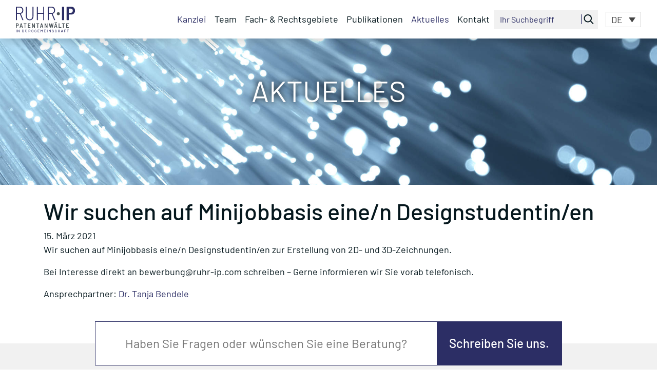

--- FILE ---
content_type: text/html; charset=UTF-8
request_url: https://www.ruhr-ip.com/2021/03/15/wir-suchen-auf-minijobbasis-eine-n-designstudentin-en/
body_size: 24248
content:
<div class="container">
</div>

<!doctype html>
<html lang="de-DE">
  <head>
  <meta charset="utf-8">
  <meta http-equiv="x-ua-compatible" content="ie=edge">
  <meta name="viewport" content="width=device-width, initial-scale=1, shrink-to-fit=no">
  <title>Wir suchen auf Minijobbasis eine/n Designstudentin/en &#x2d; RUHR•IP</title>
<link rel="alternate" hreflang="en" href="https://www.ruhr-ip.com/en/2021/04/26/we-are-looking-for-a-design-student-m-f-d-on-a-mini-job-basis/" />
<link rel="alternate" hreflang="de" href="https://www.ruhr-ip.com/2021/03/15/wir-suchen-auf-minijobbasis-eine-n-designstudentin-en/" />
<link rel="alternate" hreflang="ja" href="https://www.ruhr-ip.com/ja/2021/06/29/%e3%83%9f%e3%83%8b%e3%82%b8%e3%83%a7%e3%83%96%e3%83%99%e3%83%bc%e3%82%b9%e3%81%a7%e3%83%87%e3%82%b6%e3%82%a4%e3%83%b3%e7%a7%91%e3%81%ae%e5%ad%a6%e7%94%9f%ef%bc%88m-f-d%ef%bc%89%e3%82%92%e6%b1%82/" />
<link rel="alternate" hreflang="zh-hans" href="https://www.ruhr-ip.com/zh-hans/2021/06/29/%e6%88%91%e4%bb%ac%e6%ad%a3%e5%9c%a8%e5%af%bb%e6%89%be%e6%84%bf%e6%84%8f%e4%bb%8e%e4%ba%8b%e8%bf%b7%e4%bd%a0%e5%b7%a5%e4%bd%9c%e7%9a%84%e5%a4%96%e8%a7%82%e8%ae%be%e8%ae%a1%e4%b8%93%e4%b8%9a%e7%9a%84/" />
<link rel="alternate" hreflang="x-default" href="https://www.ruhr-ip.com/2021/03/15/wir-suchen-auf-minijobbasis-eine-n-designstudentin-en/" />

<!-- The SEO Framework von Sybre Waaijer -->
<meta name="robots" content="max-snippet:-1,max-image-preview:standard,max-video-preview:-1" />
<meta name="description" content="Wir suchen auf Minijobbasis eine/n Designstudentin/en zur Erstellung von 2D- und 3D-Zeichnungen. Bei Interesse direkt an bewerbung@ruhr-ip." />
<meta property="og:image" content="https://www.ruhr-ip.com/wp-content/uploads/2021/03/cropped-fav-2.png" />
<meta property="og:image:width" content="512" />
<meta property="og:image:height" content="512" />
<meta property="og:locale" content="de_DE" />
<meta property="og:type" content="article" />
<meta property="og:title" content="Wir suchen auf Minijobbasis eine/n Designstudentin/en" />
<meta property="og:description" content="Wir suchen auf Minijobbasis eine/n Designstudentin/en zur Erstellung von 2D- und 3D-Zeichnungen. Bei Interesse direkt an bewerbung@ruhr-ip.com schreiben &ndash; Gerne informieren wir Sie vorab telefonisch." />
<meta property="og:url" content="https://www.ruhr-ip.com/2021/03/15/wir-suchen-auf-minijobbasis-eine-n-designstudentin-en/" />
<meta property="og:site_name" content="RUHR•IP" />
<meta property="og:updated_time" content="2023-10-26T18:26+00:00" />
<meta property="article:published_time" content="2021-03-15T11:05+00:00" />
<meta property="article:modified_time" content="2023-10-26T18:26+00:00" />
<meta name="twitter:card" content="summary_large_image" />
<meta name="twitter:title" content="Wir suchen auf Minijobbasis eine/n Designstudentin/en" />
<meta name="twitter:description" content="Wir suchen auf Minijobbasis eine/n Designstudentin/en zur Erstellung von 2D- und 3D-Zeichnungen. Bei Interesse direkt an bewerbung@ruhr-ip.com schreiben &ndash; Gerne informieren wir Sie vorab telefonisch." />
<meta name="twitter:image" content="https://www.ruhr-ip.com/wp-content/uploads/2021/03/cropped-fav-2.png" />
<link rel="canonical" href="https://www.ruhr-ip.com/2021/03/15/wir-suchen-auf-minijobbasis-eine-n-designstudentin-en/" />
<script type="application/ld+json">{"@context":"https://schema.org","@type":"BreadcrumbList","itemListElement":[{"@type":"ListItem","position":1,"item":{"@id":"https://www.ruhr-ip.com/","name":"RUHR\u2022IP"}},{"@type":"ListItem","position":2,"item":{"@id":"https://www.ruhr-ip.com/category/stellenangebote/","name":"Stellenangebote"}},{"@type":"ListItem","position":3,"item":{"@id":"https://www.ruhr-ip.com/2021/03/15/wir-suchen-auf-minijobbasis-eine-n-designstudentin-en/","name":"Wir suchen auf Minijobbasis eine/n Designstudentin/en"}}]}</script>
<meta name="google-site-verification" content="kzmhAs-0wsvlOj33lii_kKHe_8NdffKzic7Ivx4DIOU" />
<!-- / The SEO Framework von Sybre Waaijer | 18.14ms meta | 22.69ms boot -->

<link rel='dns-prefetch' href='//s.w.org' />
		<script type="text/javascript">
			window._wpemojiSettings = {"baseUrl":"https:\/\/s.w.org\/images\/core\/emoji\/13.0.1\/72x72\/","ext":".png","svgUrl":"https:\/\/s.w.org\/images\/core\/emoji\/13.0.1\/svg\/","svgExt":".svg","source":{"concatemoji":"https:\/\/www.ruhr-ip.com\/wp-includes\/js\/wp-emoji-release.min.js?ver=5.6.16"}};
			!function(e,a,t){var n,r,o,i=a.createElement("canvas"),p=i.getContext&&i.getContext("2d");function s(e,t){var a=String.fromCharCode;p.clearRect(0,0,i.width,i.height),p.fillText(a.apply(this,e),0,0);e=i.toDataURL();return p.clearRect(0,0,i.width,i.height),p.fillText(a.apply(this,t),0,0),e===i.toDataURL()}function c(e){var t=a.createElement("script");t.src=e,t.defer=t.type="text/javascript",a.getElementsByTagName("head")[0].appendChild(t)}for(o=Array("flag","emoji"),t.supports={everything:!0,everythingExceptFlag:!0},r=0;r<o.length;r++)t.supports[o[r]]=function(e){if(!p||!p.fillText)return!1;switch(p.textBaseline="top",p.font="600 32px Arial",e){case"flag":return s([127987,65039,8205,9895,65039],[127987,65039,8203,9895,65039])?!1:!s([55356,56826,55356,56819],[55356,56826,8203,55356,56819])&&!s([55356,57332,56128,56423,56128,56418,56128,56421,56128,56430,56128,56423,56128,56447],[55356,57332,8203,56128,56423,8203,56128,56418,8203,56128,56421,8203,56128,56430,8203,56128,56423,8203,56128,56447]);case"emoji":return!s([55357,56424,8205,55356,57212],[55357,56424,8203,55356,57212])}return!1}(o[r]),t.supports.everything=t.supports.everything&&t.supports[o[r]],"flag"!==o[r]&&(t.supports.everythingExceptFlag=t.supports.everythingExceptFlag&&t.supports[o[r]]);t.supports.everythingExceptFlag=t.supports.everythingExceptFlag&&!t.supports.flag,t.DOMReady=!1,t.readyCallback=function(){t.DOMReady=!0},t.supports.everything||(n=function(){t.readyCallback()},a.addEventListener?(a.addEventListener("DOMContentLoaded",n,!1),e.addEventListener("load",n,!1)):(e.attachEvent("onload",n),a.attachEvent("onreadystatechange",function(){"complete"===a.readyState&&t.readyCallback()})),(n=t.source||{}).concatemoji?c(n.concatemoji):n.wpemoji&&n.twemoji&&(c(n.twemoji),c(n.wpemoji)))}(window,document,window._wpemojiSettings);
		</script>
		<style type="text/css">
img.wp-smiley,
img.emoji {
	display: inline !important;
	border: none !important;
	box-shadow: none !important;
	height: 1em !important;
	width: 1em !important;
	margin: 0 .07em !important;
	vertical-align: -0.1em !important;
	background: none !important;
	padding: 0 !important;
}
</style>
	<link rel='stylesheet' id='wp-block-library-css'  href='https://www.ruhr-ip.com/wp-includes/css/dist/block-library/style.min.css?ver=5.6.16' type='text/css' media='all' />
<link rel='stylesheet' id='wpml-legacy-dropdown-click-0-css'  href='https://www.ruhr-ip.com/wp-content/plugins/sitepress-multilingual-cms/templates/language-switchers/legacy-dropdown-click/style.min.css?ver=1' type='text/css' media='all' />
<link rel='stylesheet' id='sage/main.css-css'  href='https://www.ruhr-ip.com/wp-content/themes/ruhr-ip/dist/styles/main_991274831f0411bae245.css' type='text/css' media='all' />
<script type='text/javascript' src='https://www.ruhr-ip.com/wp-content/plugins/sitepress-multilingual-cms/templates/language-switchers/legacy-dropdown-click/script.min.js?ver=1' id='wpml-legacy-dropdown-click-0-js'></script>
<script type='text/javascript' src='https://www.ruhr-ip.com/wp-includes/js/jquery/jquery.min.js?ver=3.5.1' id='jquery-core-js'></script>
<script type='text/javascript' src='https://www.ruhr-ip.com/wp-includes/js/jquery/jquery-migrate.min.js?ver=3.3.2' id='jquery-migrate-js'></script>
<link rel="https://api.w.org/" href="https://www.ruhr-ip.com/wp-json/" /><link rel="alternate" type="application/json" href="https://www.ruhr-ip.com/wp-json/wp/v2/posts/426" /><link rel="EditURI" type="application/rsd+xml" title="RSD" href="https://www.ruhr-ip.com/xmlrpc.php?rsd" />
<link rel="wlwmanifest" type="application/wlwmanifest+xml" href="https://www.ruhr-ip.com/wp-includes/wlwmanifest.xml" /> 
<link rel="alternate" type="application/json+oembed" href="https://www.ruhr-ip.com/wp-json/oembed/1.0/embed?url=https%3A%2F%2Fwww.ruhr-ip.com%2F2021%2F03%2F15%2Fwir-suchen-auf-minijobbasis-eine-n-designstudentin-en%2F" />
<link rel="alternate" type="text/xml+oembed" href="https://www.ruhr-ip.com/wp-json/oembed/1.0/embed?url=https%3A%2F%2Fwww.ruhr-ip.com%2F2021%2F03%2F15%2Fwir-suchen-auf-minijobbasis-eine-n-designstudentin-en%2F&#038;format=xml" />
<meta name="generator" content="WPML ver:4.8.6 stt:59,1,3,28;" />
<style type="text/css">.recentcomments a{display:inline !important;padding:0 !important;margin:0 !important;}</style><link rel="icon" href="https://www.ruhr-ip.com/wp-content/uploads/2021/03/cropped-fav-2-150x150.png" sizes="32x32" />
<link rel="icon" href="https://www.ruhr-ip.com/wp-content/uploads/2021/03/cropped-fav-2-300x300.png" sizes="192x192" />
<link rel="apple-touch-icon" href="https://www.ruhr-ip.com/wp-content/uploads/2021/03/cropped-fav-2-300x300.png" />
<meta name="msapplication-TileImage" content="https://www.ruhr-ip.com/wp-content/uploads/2021/03/cropped-fav-2-300x300.png" />
		<style type="text/css" id="wp-custom-css">
			.wpml-ls-legacy-dropdown-click {
	width: auto;
	margin-left: 1rem;
}

@media only screen and (max-width: 768px) {
	.wpml-ls-legacy-dropdown-click {
	width: auto;
	margin-left: 0;
}
}

@media only screen and (min-width: 1118px) {


html:lang(ja) .cta input {
	width: 800px;
}
	
}		</style>
		</head>
  <body class="post-template-default single single-post postid-426 single-format-standard wir-suchen-auf-minijobbasis-eine-n-designstudentin-en app-data index-data singular-data single-data single-post-data single-post-wir-suchen-auf-minijobbasis-eine-n-designstudentin-en-data">
        <div class="header-spacer"></div><header id="navbarHeader" class="navbar navbar-expand-xl bg-white shadow fixed-top navbar-light navbar-toggleable-sm">
  <div class="container-fluid flex-md-row flex-sm-column align-items-center justify-content-between">
    <a class="navbar-brand" href="https://www.ruhr-ip.com/"><img style="max-height: 50px; height: 50px; width: auto;" class="logo img-fluid" src="https://www.ruhr-ip.com/wp-content/uploads/2022/07/RUR_IP_Patent-Anwaelte_Logo_RGB_2021_aktualisiert.svg"
                                                            alt="Logo"></a>
    <button class="navbar-toggler" type="button" data-toggle="collapse" data-target="#rip-main-nav"
            aria-controls="rip-main-nav" aria-expanded="false" aria-label="Toggle navigation">
      <span class="navbar-toggler-icon d-flex align-items-center justify-content-center">&#9776;</span>
    </button>

    <div class="collapse navbar-collapse navbar-toggleable-lg justify-content-end text-white" id="rip-main-nav">

              <ul id="menu-menu-1" class="navbar-nav d-flex align-items-lg-center"><li class="active nav-item menu-item menu-kanzlei"><a class="nav-link" href="/">Kanzlei</a></li>
<li class="nav-item menu-item dropdown menu-item-has-children menu-team"><a class="nav-link dropdown-toggle" data-toggle="dropdown" aria-haspopup="true" aria-expanded="false" href="https://www.ruhr-ip.com/team/">Team</a>
<ul  class="dropdown-menu dropdown-menu-triangle-t-l" aria-labelledby="navbarDropdownMenuLink">
	<li class="nav-item menu-item menu-uebersicht"><a class="nav-link" href="https://www.ruhr-ip.com/team/">Übersicht</a></li>
	<li class="nav-item menu-item menu-dr-tanja-bendele-ll-m"><a class="nav-link" href="https://www.ruhr-ip.com/team/dr-tanja-bendele/">Dr. Tanja Bendele, LL.M.</a></li>
	<li class="nav-item menu-item menu-dr-carmen-tesch-biedermann"><a class="nav-link" href="https://www.ruhr-ip.com/team/dr-carmen-tesch-biedermann/">Dr. Carmen Tesch-Biedermann</a></li>
	<li class="nav-item menu-item menu-thomas-bendele-mba"><a class="nav-link" href="https://www.ruhr-ip.com/team/thomas-bendele-mba/">Thomas Bendele, MBA</a></li>
</ul>
</li>
<li class="nav-item menu-item dropdown menu-item-has-children menu-fach-rechtsgebiete"><a class="nav-link dropdown-toggle" data-toggle="dropdown" aria-haspopup="true" aria-expanded="false" href="https://www.ruhr-ip.com/fach-rechtsgebiete/">Fach- &#038; Rechtsgebiete</a>
<ul  class="dropdown-menu dropdown-menu-triangle-t-l" aria-labelledby="navbarDropdownMenuLink">
	<li class="nav-item menu-item menu-uebersicht"><a class="nav-link" href="https://www.ruhr-ip.com/fach-rechtsgebiete/">Übersicht</a></li>
	<li class="nav-item menu-item menu-chemie"><a class="nav-link" href="https://www.ruhr-ip.com/fach-rechtsgebiete/chemie/">Chemie</a></li>
	<li class="nav-item menu-item menu-pharmazie-spc"><a class="nav-link" href="https://www.ruhr-ip.com/fach-rechtsgebiete/pharmazie-spc/">Pharmazie / SPC</a></li>
	<li class="nav-item menu-item menu-biotechnologie-biochemie"><a class="nav-link" href="https://www.ruhr-ip.com/fach-rechtsgebiete/biotechnologie-biochemie/">Biotechnologie / Biochemie</a></li>
	<li class="nav-item menu-item menu-physik-mechanik"><a class="nav-link" href="https://www.ruhr-ip.com/fach-rechtsgebiete/physik-mechanik/">Physik / Mechanik</a></li>
	<li class="nav-item menu-item menu-materialwissenschaften-verfahrenstechnik"><a class="nav-link" href="https://www.ruhr-ip.com/fach-rechtsgebiete/materialwissenschaften-verfahrenstechnik/">Materialwissenschaften / Verfahrenstechnik</a></li>
	<li class="nav-item menu-item menu-medizintechnik"><a class="nav-link" href="https://www.ruhr-ip.com/fach-rechtsgebiete/medizintechnik/">Medizintechnik</a></li>
	<li class="nav-item menu-item menu-e-technik-it"><a class="nav-link" href="https://www.ruhr-ip.com/fach-rechtsgebiete/sortenschutz/">E-Technik / IT</a></li>
	<li class="nav-item menu-item menu-marken-design"><a class="nav-link" href="https://www.ruhr-ip.com/fach-rechtsgebiete/marken-design/">Marken / Design</a></li>
</ul>
</li>
<li class="nav-item menu-item menu-publikationen"><a class="nav-link" href="/publications/">Publikationen</a></li>
<li class="active nav-item menu-item menu-aktuelles"><a class="nav-link" href="https://www.ruhr-ip.com/aktuelles/">Aktuelles</a></li>
<li class="nav-item menu-item menu-kontakt"><a class="nav-link" href="https://www.ruhr-ip.com/kontakt/">Kontakt</a></li>
</ul>
              <form role="search" id="searchform" method="get" class="search-form d-none d-xl-block mb-0" action="https://www.ruhr-ip.com">
  <label>
    <span class="screen-reader-text">Suche nach: </span>
    <div class="input-group rip-search">
      <input type="search" class="search-field" placeholder="Ihr Suchbegriff" value="" name="s">
		<input type="hidden" name="lang" value="de"/>

      <div class="input-group-append">
        <span class="text-primary icon d-flex align-items-center"><img src="https://www.ruhr-ip.com/wp-content/themes/ruhr-ip/dist/images/search_344b8a883532f08548916e9ec4f68137.png" alt="Icon Suche:"></span>
      </div>
    </div>
  </label>
</form>
		<div>

			
<div class="wpml-ls-statics-shortcode_actions wpml-ls wpml-ls-legacy-dropdown-click js-wpml-ls-legacy-dropdown-click">
	<ul role="menu">

		<li class="wpml-ls-slot-shortcode_actions wpml-ls-item wpml-ls-item-de wpml-ls-current-language wpml-ls-item-legacy-dropdown-click" role="none">

			<a href="#" class="js-wpml-ls-item-toggle wpml-ls-item-toggle" role="menuitem" title="Zu DE wechseln">
                <span class="wpml-ls-native" role="menuitem">DE</span></a>

			<ul class="js-wpml-ls-sub-menu wpml-ls-sub-menu" role="menu">
				
					<li class="wpml-ls-slot-shortcode_actions wpml-ls-item wpml-ls-item-en wpml-ls-first-item" role="none">
						<a href="https://www.ruhr-ip.com/en/2021/04/26/we-are-looking-for-a-design-student-m-f-d-on-a-mini-job-basis/" class="wpml-ls-link" role="menuitem" aria-label="Zu EN wechseln" title="Zu EN wechseln">
                            <span class="wpml-ls-native" lang="en">EN</span></a>
					</li>

				
					<li class="wpml-ls-slot-shortcode_actions wpml-ls-item wpml-ls-item-ja" role="none">
						<a href="https://www.ruhr-ip.com/ja/2021/06/29/%e3%83%9f%e3%83%8b%e3%82%b8%e3%83%a7%e3%83%96%e3%83%99%e3%83%bc%e3%82%b9%e3%81%a7%e3%83%87%e3%82%b6%e3%82%a4%e3%83%b3%e7%a7%91%e3%81%ae%e5%ad%a6%e7%94%9f%ef%bc%88m-f-d%ef%bc%89%e3%82%92%e6%b1%82/" class="wpml-ls-link" role="menuitem" aria-label="Zu 日本語 wechseln" title="Zu 日本語 wechseln">
                            <span class="wpml-ls-native" lang="ja">日本語</span></a>
					</li>

				
					<li class="wpml-ls-slot-shortcode_actions wpml-ls-item wpml-ls-item-zh-hans wpml-ls-last-item" role="none">
						<a href="https://www.ruhr-ip.com/zh-hans/2021/06/29/%e6%88%91%e4%bb%ac%e6%ad%a3%e5%9c%a8%e5%af%bb%e6%89%be%e6%84%bf%e6%84%8f%e4%bb%8e%e4%ba%8b%e8%bf%b7%e4%bd%a0%e5%b7%a5%e4%bd%9c%e7%9a%84%e5%a4%96%e8%a7%82%e8%ae%be%e8%ae%a1%e4%b8%93%e4%b8%9a%e7%9a%84/" class="wpml-ls-link" role="menuitem" aria-label="Zu 简体中文 wechseln" title="Zu 简体中文 wechseln">
                            <span class="wpml-ls-native" lang="zh-hans">简体中文</span></a>
					</li>

							</ul>

		</li>

	</ul>
</div>
		</div>
    </div>
  </div>
</header>
    <div class="wrap" role="document">
      <div class="content">
        <main class="main">
                 <div style="background-position: center; background-image: url(https://www.ruhr-ip.com/wp-content/uploads/2021/03/Aktuelles.jpg" class="hero container-fluid d-flex flex-column justify-content-center align-items-center
      hero-50       ">
      

      <h1
                  class="text-white text-shadow"
                      class="p-4 ">Aktuelles</h1>
    </div>
  <div class="container mt-4">
<article class="post-426 post type-post status-publish format-standard hentry category-stellenangebote">
  <header>
    <h1 class="entry-title">Wir suchen auf Minijobbasis eine/n Designstudentin/en</h1>
    <time class="updated" datetime="2021-03-15T11:05:33+00:00">15. März 2021</time>
  </header>
  <div class="entry-content">
    <p>Wir suchen auf Minijobbasis eine/n Designstudentin/en zur Erstellung von 2D- und 3D-Zeichnungen.</p>
<p>Bei Interesse direkt an bewerbung@ruhr-ip.com schreiben &#8211; Gerne informieren wir Sie vorab telefonisch.</p>
<p>Ansprechpartner: <a href="https://www.ruhr-ip.com/team/dr-tanja-bendele-ll-m/">Dr. Tanja Bendele</a></p>
  </div>
  <footer>
    
  </footer>
</article>
</div>
          </main>
              </div>
    </div>
        <footer class="content-info">
  <div class="container-fluid">
    <div class="row contact-cta">
      <div class="col justify-content-center d-flex">
        <div class="p-md-4 text-center cta d-md-flex flex-sm-wrap flex-sm-row mx-auto">
          <input size="50" oninput="javascript: if (this.value.length > this.maxLength) this.value = this.value.slice(0, this.maxLength);"
                 maxlength="150" class="cta-left p-4 d-none d-md-inline-block btn bg-white m-0"
                 placeholder="Haben Sie Fragen oder wünschen Sie eine Beratung?">
          <textarea oninput="javascript: if (this.value.length > this.maxLength) this.value = this.value.slice(0, this.maxLength);"
                    maxlength="150" class="cta-left pb-4 d-md-none d-sm-inline-block btn bg-white m-0"
                    placeholder="Haben Sie Fragen oder wünschen Sie eine Beratung?"></textarea>
          <a id="cta-mailto" href="" class="btn p-4 cta-right btn-primary d-flex align-items-center ml-0">Schreiben Sie uns.</a>
        </div>
      </div>
    </div>
  </div>
  <div class="container-fluid m-0 p-0 bg-light">
    <div class="container py-4 footer-locations">
      <div class="row">
        <div class="col p-xl-0">
          <h5>Die Standorte der Ruhr-IP Patentanwälte:</h5>
        </div>
      </div>
      <div class="row">
                                          <div class="col border-left-lg">
              <h5>Essen</h5>
              <p>Wolfsbachweg 29<br />
45133 Essen<br />
Deutschland</p>
            </div>
                                              <div class="col border-left-lg">
              <h5>München</h5>
              <p>Hanns-Schwindt-Str. 11<br />
81829 München<br />
Deutschland</p>
            </div>
                                              <div class="col border-left-lg">
              <h5>Warstein - Rüthen*</h5>
              <p>Hauptstraße 14	<br />
59581 Warstein - Rüthen<br />
Deutschland</p>
            </div>
                          <div class="col-md-12 text-center mt-4">
                * In Kooperation mit Binnewies &amp; Partner nach telefonischer Vereinbarung
              </div>
                                    </div>
    </div>
  </div>
  <div class="container py-4 footer-nav">
    <div class="row justify-content-between">
      <section class="col-md-3 border-left-lg widget widget_nav_menu "><h3>Sitemap</h3><ul id="menu-footer-sitemap" class="menu"><li class="nav-item menu-item menu-kanzlei"><a class="nav-link" href="https://www.ruhr-ip.com/">Kanzlei</a></li>
<li class="nav-item menu-item menu-fach-rechtsgebiete"><a class="nav-link" href="https://www.ruhr-ip.com/fach-rechtsgebiete/">Fach- &#038; Rechtsgebiete</a></li>
<li class="nav-item menu-item menu-team"><a class="nav-link" href="https://www.ruhr-ip.com/team/">Team</a></li>
<li class="nav-item menu-item menu-publikationen"><a class="nav-link" href="https://www.ruhr-ip.com/publikationen/">Publikationen</a></li>
<li class="active nav-item menu-item menu-aktuelles"><a class="nav-link" href="https://www.ruhr-ip.com/aktuelles/">Aktuelles</a></li>
</ul></section><section class="col-md-3 border-left-lg widget widget_nav_menu "><h3>Fach- &#038; Rechtsgebiete</h3><ul id="menu-footer-fach-rechtsgebiete" class="menu"><li class="nav-item menu-item menu-biotechnologie-biochemie"><a class="nav-link" href="https://www.ruhr-ip.com/fach-rechtsgebiete/biotechnologie-biochemie/">Biotechnologie / Biochemie</a></li>
<li class="nav-item menu-item menu-chemie"><a class="nav-link" href="https://www.ruhr-ip.com/fach-rechtsgebiete/chemie/">Chemie</a></li>
<li class="nav-item menu-item menu-marken-design"><a class="nav-link" href="https://www.ruhr-ip.com/fach-rechtsgebiete/marken-design/">Marken / Design</a></li>
<li class="nav-item menu-item menu-materialwissenschaften-verfahrenstechnik"><a class="nav-link" href="https://www.ruhr-ip.com/fach-rechtsgebiete/materialwissenschaften-verfahrenstechnik/">Materialwissenschaften / Verfahrenstechnik</a></li>
<li class="nav-item menu-item menu-medizintechnik"><a class="nav-link" href="https://www.ruhr-ip.com/fach-rechtsgebiete/medizintechnik/">Medizintechnik</a></li>
<li class="nav-item menu-item menu-pharmazie-spc"><a class="nav-link" href="https://www.ruhr-ip.com/fach-rechtsgebiete/pharmazie-spc/">Pharmazie / SPC</a></li>
<li class="nav-item menu-item menu-physik-mechanik"><a class="nav-link" href="https://www.ruhr-ip.com/fach-rechtsgebiete/physik-mechanik/">Physik / Mechanik</a></li>
<li class="nav-item menu-item menu-e-technik-it"><a class="nav-link" href="https://www.ruhr-ip.com/fach-rechtsgebiete/sortenschutz/">E-Technik / IT</a></li>
</ul></section>      <div class="col-md-3 d-flex align-items-center">
        <img class="img-fluid" src="https://www.ruhr-ip.com/wp-content/uploads/2022/07/RUHR_IP_Patent_Attorneys_Amerika_Europa_RGB_2021_aktualisiert_de.svg" alt="RUHR-IP Logo">
      </div>
      <div class="col-md-3 border-left-lg">
        <h5>Kontakt</h5>
<a href="mailto:office@ruhr-ip.com">office@ruhr-ip.com</a>
<p class="m-0">Tel: [+49] (201) 17 00 35 90</p>
<p>Fax: [+49] (201) 17 00 35 98</p>
      </div>
    </div>
  </div>
  <div class="container-fluid bg-primary">
    <div class="row py-4">
      <div class="col py-0">
        <p class="text-white m-0">&copy; RUHR-IP 2026</p>
      </div>
      <div class="col py-0">
        <p class="text-white m-0 text-right"><a class="text-white" href="/datenschutz">Datenschutz</a> <a
            class="text-white" href="/impressum">Impressum</a></p>
      </div>
    </div>
  </div>
</footer>
    <script type='text/javascript' src='https://www.ruhr-ip.com/wp-content/themes/ruhr-ip/dist/scripts/main_ee90488ddb511efc7bd9.js' id='sage/main.js-js'></script>
<script type='text/javascript' src='https://www.ruhr-ip.com/wp-includes/js/wp-embed.min.js?ver=5.6.16' id='wp-embed-js'></script>
  </body>
</html>


--- FILE ---
content_type: image/svg+xml
request_url: https://www.ruhr-ip.com/wp-content/uploads/2022/07/RUR_IP_Patent-Anwaelte_Logo_RGB_2021_aktualisiert.svg
body_size: 37526
content:
<?xml version="1.0" encoding="UTF-8" standalone="no"?>
<svg
   xmlns:dc="http://purl.org/dc/elements/1.1/"
   xmlns:cc="http://creativecommons.org/ns#"
   xmlns:rdf="http://www.w3.org/1999/02/22-rdf-syntax-ns#"
   xmlns:svg="http://www.w3.org/2000/svg"
   xmlns="http://www.w3.org/2000/svg"
   xmlns:sodipodi="http://sodipodi.sourceforge.net/DTD/sodipodi-0.dtd"
   xmlns:inkscape="http://www.inkscape.org/namespaces/inkscape"
   id="PATENTANWÄLTE"
   viewBox="0 0 577.46947 251.3699"
   version="1.1"
   sodipodi:docname="RUR_IP_Patent-Anwaelte_Logo_RGB_2021_aktualisiert.svg"
   width="577.46948"
   height="251.3699"
   inkscape:version="0.92.5 (2060ec1f9f, 2020-04-08)">
  <sodipodi:namedview
     pagecolor="#ffffff"
     bordercolor="#666666"
     borderopacity="1"
     objecttolerance="10"
     gridtolerance="10"
     guidetolerance="10"
     inkscape:pageopacity="0"
     inkscape:pageshadow="2"
     inkscape:window-width="1920"
     inkscape:window-height="1175"
     id="namedview47"
     showgrid="false"
     inkscape:zoom="0.56245105"
     inkscape:cx="248.55201"
     inkscape:cy="125.68495"
     inkscape:window-x="0"
     inkscape:window-y="0"
     inkscape:window-maximized="1"
     inkscape:current-layer="PATENTANWÄLTE" />
  <metadata
     id="metadata99">
    <rdf:RDF>
      <cc:Work
         rdf:about="">
        <dc:format>image/svg+xml</dc:format>
        <dc:type
           rdf:resource="http://purl.org/dc/dcmitype/StillImage" />
      </cc:Work>
    </rdf:RDF>
  </metadata>
  <defs
     id="defs4">
    <style
       id="style2">.cls-1{fill:#485156;}.cls-2{letter-spacing:.2061em;}.cls-3{font-family:Barlow-Medium, Barlow;font-size:12px;}.cls-3,.cls-4{fill:#2c2e65;}.cls-5{letter-spacing:.2em;}.cls-6{letter-spacing:.2em;}</style>
  </defs>
  <path
     class="cls-4"
     d="M 63.0993,130.1441 38.4975,70.6124 c -0.1256,-0.3758 -0.3748,-0.5642 -0.7496,-0.5642 h -27.044 c -0.5004,0 -0.7516,0.2532 -0.7516,0.7516 v 58.9685 c 0,1.253 -0.628,1.878 -1.878,1.878 H 1.878 C 0.624,131.6463 0,131.0213 0,129.7683 V 2.0664 c 0,-1.25 0.624,-1.878 1.878,-1.878 h 38.1228 c 9.6393,0 17.4326,3.2566 23.3816,9.7649 5.9451,6.5113 8.9196,15.0242 8.9196,25.5408 0,8.7651 -2.1312,16.1207 -6.3857,22.0658 -4.2565,5.9481 -10.0779,9.7978 -17.4645,11.5503 -0.5024,0.2522 -0.628,0.5632 -0.3748,0.938 l 24.9766,59.3443 0.1874,0.7516 c 0,1.0038 -0.5642,1.5022 -1.6906,1.5022 h -6.3857 c -1.0028,0 -1.6886,-0.4984 -2.0654,-1.5022 z M 9.9523,9.7659 v 51.2689 c 0,0.5014 0.2512,0.7506 0.7516,0.7506 h 28.3578 c 7.0097,0 12.6438,-2.4093 16.9022,-7.23 4.2545,-4.8187 6.3857,-11.1745 6.3857,-19.0614 0,-7.8869 -2.1611,-14.2726 -6.4794,-19.1551 C 51.5499,11.4554 45.9458,9.0142 39.0617,9.0142 H 10.7039 c -0.5004,0 -0.7516,0.2522 -0.7516,0.7516 z"
     id="path6"
     inkscape:connector-curvature="0"
     style="fill:#2c2e65" />
  <path
     class="cls-4"
     d="m 114.7411,128.3597 c -5.6341,-3.1928 -9.9862,-7.6995 -13.0525,-13.521 -3.0682,-5.8225 -4.5994,-12.5501 -4.5994,-20.1888 V 2.0664 c 0,-1.25 0.624,-1.878 1.878,-1.878 h 6.1963 c 1.25,0 1.878,0.628 1.878,1.878 v 93.3352 c 0,8.6385 2.4701,15.6193 7.4184,20.9394 4.9443,5.3231 11.5493,7.9816 19.813,7.9816 8.1361,0 14.7092,-2.6585 19.7173,-7.9816 5.0061,-5.3201 7.5121,-12.3009 7.5121,-20.9394 V 2.0664 c 0,-1.25 0.626,-1.878 1.878,-1.878 h 6.1983 c 1.25,0 1.878,0.628 1.878,1.878 V 94.65 c 0,7.6387 -1.5351,14.3663 -4.6014,20.1888 -3.0702,5.8215 -7.4184,10.3282 -13.0525,13.521 -5.6341,3.1928 -12.1454,4.7888 -19.5299,4.7888 -7.3885,0 -13.8978,-1.5959 -19.5319,-4.7888 z"
     id="path8"
     inkscape:connector-curvature="0"
     style="fill:#2c2e65" />
  <path
     class="cls-4"
     d="m 268.3585,0.1884 h 6.1983 c 1.25,0 1.878,0.628 1.878,1.878 v 127.7019 c 0,1.253 -0.628,1.878 -1.878,1.878 h -6.1983 c -1.252,0 -1.878,-0.625 -1.878,-1.878 V 70.9872 c 0,-0.4984 -0.2512,-0.7506 -0.7496,-0.7506 h -50.7067 c -0.5004,0 -0.7516,0.2522 -0.7516,0.7506 v 58.7811 c 0,1.253 -0.628,1.878 -1.878,1.878 h -6.1963 c -1.254,0 -1.878,-0.625 -1.878,-1.878 V 2.0664 c 0,-1.25 0.624,-1.878 1.878,-1.878 h 6.1963 c 1.25,0 1.878,0.628 1.878,1.878 v 58.5927 c 0,0.5014 0.2512,0.7506 0.7516,0.7506 h 50.7067 c 0.4984,0 0.7496,-0.2492 0.7496,-0.7506 V 2.0664 c 0,-1.25 0.626,-1.878 1.878,-1.878 z"
     id="path10"
     inkscape:connector-curvature="0"
     style="fill:#2c2e65" />
  <path
     class="cls-4"
     d="M 373.5221,130.1441 348.9203,70.6124 c -0.1256,-0.3758 -0.3748,-0.5642 -0.7496,-0.5642 h -27.044 c -0.5004,0 -0.7516,0.2532 -0.7516,0.7516 v 58.9685 c 0,1.253 -0.628,1.878 -1.878,1.878 h -6.1963 c -1.254,0 -1.878,-0.625 -1.878,-1.878 V 2.0664 c 0,-1.25 0.624,-1.878 1.878,-1.878 h 38.1228 c 9.6393,0 17.4326,3.2566 23.3816,9.7649 5.9451,6.5113 8.9196,15.0242 8.9196,25.5408 0,8.7651 -2.1312,16.1207 -6.3857,22.0658 -4.2565,5.9481 -10.0779,9.7978 -17.4645,11.5503 -0.5024,0.2522 -0.628,0.5632 -0.3748,0.938 l 24.9766,59.3443 0.1874,0.7516 c 0,1.0038 -0.5642,1.5022 -1.6906,1.5022 h -6.3857 c -1.0028,0 -1.6886,-0.4984 -2.0654,-1.5022 z M 320.3751,9.7659 v 51.2689 c 0,0.5014 0.2512,0.7506 0.7516,0.7506 h 28.3578 c 7.0097,0 12.6438,-2.4093 16.9022,-7.23 4.2545,-4.8187 6.3857,-11.1745 6.3857,-19.0614 0,-7.8869 -2.1611,-14.2726 -6.4794,-19.1551 -4.3203,-4.8835 -9.9244,-7.3247 -16.8085,-7.3247 h -28.3578 c -0.5004,0 -0.7516,0.2522 -0.7516,0.7516 z"
     id="path12"
     inkscape:connector-curvature="0"
     style="fill:#2c2e65" />
  <path
     class="cls-1"
     d="m 403.8516,79.5461 c -2.817,-2.817 -4.2266,-6.3528 -4.2266,-10.6113 0,-4.3811 1.3776,-7.9487 4.1329,-10.704 2.7513,-2.7522 6.3199,-4.1319 10.704,-4.1319 4.3801,0 7.9487,1.3796 10.704,4.1319 2.7532,2.7552 4.1309,6.3229 4.1309,10.704 0,4.2585 -1.4075,7.7942 -4.2246,10.6113 -2.817,2.817 -6.3558,4.2256 -10.6103,4.2256 -4.2585,0 -7.7932,-1.4085 -10.6103,-4.2256 z"
     id="path14"
     inkscape:connector-curvature="0"
     style="fill:#485156" />
  <path
     class="cls-4"
     d="m 450.7983,130.9894 c -0.4386,-0.4376 -0.6559,-0.9689 -0.6559,-1.5969 V 2.4412 c 0,-0.625 0.2173,-1.1553 0.6559,-1.5959 0.4386,-0.4376 0.9689,-0.6569 1.5969,-0.6569 h 17.2771 c 0.626,0 1.1563,0.2193 1.5969,0.6569 0.4366,0.4406 0.6579,0.9709 0.6579,1.5959 v 126.9513 c 0,0.628 -0.2213,1.1593 -0.6579,1.5969 -0.4406,0.4396 -0.9709,0.6569 -1.5969,0.6569 h -17.2771 c -0.628,0 -1.1583,-0.2173 -1.5969,-0.6569 z"
     id="path16"
     inkscape:connector-curvature="0"
     style="fill:#2c2e65" />
  <path
     class="cls-4"
     d="m 559.9093,4.8824 c 5.5703,3.2576 9.8886,7.859 12.9588,13.8041 3.0662,5.9471 4.6014,12.7405 4.6014,20.3752 0,7.5121 -1.5351,14.15 -4.6014,19.9067 -3.0702,5.7607 -7.3885,10.2354 -12.9588,13.4273 -5.5723,3.1928 -11.9241,4.7888 -19.0614,4.7888 h -23.0985 c -0.628,0 -0.939,0.314 -0.939,0.939 v 51.2689 c 0,0.628 -0.2213,1.1593 -0.6579,1.5969 -0.4406,0.4396 -0.9709,0.6569 -1.5969,0.6569 h -17.2771 c -0.628,0 -1.1583,-0.2173 -1.5949,-0.6569 -0.4406,-0.4376 -0.6579,-0.9689 -0.6579,-1.5969 V 2.2538 c 0,-0.625 0.2173,-1.1563 0.6579,-1.5959 C 496.1202,0.2203 496.6505,0 497.2785,0 h 43.382 c 7.2589,0 13.6765,1.6288 19.2488,4.8825 z m -9.2027,49.2972 c 3.3174,-3.6913 4.9782,-8.6066 4.9782,-14.7421 0,-6.2591 -1.6607,-11.2682 -4.9782,-15.0232 -3.3174,-3.7561 -7.7314,-5.6341 -13.2399,-5.6341 h -19.7173 c -0.628,0 -0.939,0.314 -0.939,0.939 V 58.781 c 0,0.628 0.311,0.939 0.939,0.939 h 19.7173 c 5.5085,0 9.9224,-1.8461 13.2399,-5.5404 z"
     id="path18"
     inkscape:connector-curvature="0"
     style="fill:#2c2e65" />
  <g
     id="g46"
     transform="translate(-90.8354,-59.1638)">
    <path
       class="cls-1"
       d="m 112.2563,224.534 c 1.8389,1.0752 3.2646,2.5942 4.2783,4.5571 1.0127,1.9639 1.5195,4.2061 1.5195,6.7271 0,2.48 -0.5068,4.6714 -1.5195,6.5718 -1.0137,1.9019 -2.4395,3.3789 -4.2783,4.4331 -1.8388,1.0542 -3.9365,1.5811 -6.293,1.5811 h -7.626 c -0.207,0 -0.3096,0.1035 -0.3096,0.3101 v 16.9258 c 0,0.2075 -0.0732,0.3828 -0.2168,0.5273 -0.1455,0.145 -0.3213,0.2168 -0.5273,0.2168 h -5.7041 c -0.207,0 -0.3828,-0.0718 -0.5273,-0.2168 -0.1445,-0.1445 -0.2168,-0.3198 -0.2168,-0.5273 v -41.9736 c 0,-0.2065 0.0723,-0.3818 0.2168,-0.5273 0.1445,-0.144 0.3203,-0.2168 0.5273,-0.2168 h 14.3223 c 2.3965,0 4.5156,0.5376 6.3545,1.6118 z m -3.0381,16.2749 c 1.0947,-1.2183 1.6436,-2.8413 1.6436,-4.8667 0,-2.0664 -0.5488,-3.7202 -1.6436,-4.96 -1.0947,-1.2402 -2.5518,-1.8604 -4.3701,-1.8604 h -6.5107 c -0.207,0 -0.3096,0.104 -0.3096,0.3101 v 12.896 c 0,0.2075 0.1025,0.3101 0.3096,0.3101 h 6.5107 c 1.8184,0 3.2754,-0.6094 4.3701,-1.8291 z"
       id="path20"
       inkscape:connector-curvature="0"
       style="fill:#485156" />
    <path
       class="cls-1"
       d="m 150.852,265.7639 -1.6123,-6.6338 c -0.042,-0.1646 -0.1455,-0.248 -0.3105,-0.248 h -12.7715 c -0.166,0 -0.2695,0.0835 -0.3105,0.248 l -1.5498,6.6338 c -0.124,0.4136 -0.4131,0.6201 -0.8682,0.6201 h -5.8896 c -0.5371,0 -0.7441,-0.2686 -0.6201,-0.8062 l 11.2842,-41.9736 c 0.124,-0.4131 0.4131,-0.6201 0.8682,-0.6201 h 7.0684 c 0.4541,0 0.7432,0.207 0.8672,0.6201 l 11.2842,41.9736 0.0625,0.248 c 0,0.3721 -0.2275,0.5581 -0.6826,0.5581 h -5.9521 c -0.4551,0 -0.7432,-0.2065 -0.8672,-0.6201 z m -13.4541,-12.6167 c 0.082,0.062 0.1641,0.0928 0.248,0.0928 h 9.7959 c 0.082,0 0.1641,-0.0308 0.248,-0.0928 0.082,-0.062 0.1025,-0.1553 0.0615,-0.2793 l -5.084,-20.3359 c -0.041,-0.124 -0.1035,-0.186 -0.1855,-0.186 -0.084,0 -0.1455,0.062 -0.1865,0.186 l -4.96,20.3359 c -0.041,0.124 -0.0215,0.2173 0.0625,0.2793 z"
       id="path22"
       inkscape:connector-curvature="0"
       style="fill:#485156" />
    <path
       class="cls-1"
       d="m 193.4145,223.2009 c 0.1445,0.1455 0.2178,0.3208 0.2178,0.5273 v 4.7739 c 0,0.207 -0.0732,0.3823 -0.2178,0.5269 -0.1445,0.1455 -0.3203,0.2168 -0.5264,0.2168 h -9.6104 c -0.207,0 -0.3096,0.104 -0.3096,0.3101 v 36.084 c 0,0.2075 -0.0732,0.3828 -0.2168,0.5273 -0.1455,0.145 -0.3213,0.2168 -0.5273,0.2168 h -5.7041 c -0.207,0 -0.3828,-0.0718 -0.5273,-0.2168 -0.1445,-0.1445 -0.2168,-0.3198 -0.2168,-0.5273 v -36.084 c 0,-0.2061 -0.1035,-0.3101 -0.3096,-0.3101 h -9.2383 c -0.207,0 -0.3828,-0.0713 -0.5273,-0.2168 -0.1445,-0.1445 -0.2168,-0.3198 -0.2168,-0.5269 v -4.7739 c 0,-0.2065 0.0723,-0.3818 0.2168,-0.5273 0.1445,-0.144 0.3203,-0.2168 0.5273,-0.2168 h 26.6602 c 0.2061,0 0.3818,0.0728 0.5264,0.2168 z"
       id="path24"
       inkscape:connector-curvature="0"
       style="fill:#485156" />
    <path
       class="cls-1"
       d="m 232.9086,228.9671 c -0.1455,0.1455 -0.3213,0.2168 -0.5273,0.2168 H 215.145 c -0.207,0 -0.3096,0.104 -0.3096,0.3101 v 11.6562 c 0,0.207 0.1025,0.3101 0.3096,0.3101 h 11.0361 c 0.2061,0 0.3818,0.0723 0.5273,0.2168 0.1445,0.1455 0.2168,0.3208 0.2168,0.5269 v 4.7124 c 0,0.207 -0.0723,0.3823 -0.2168,0.5269 -0.1455,0.145 -0.3213,0.2168 -0.5273,0.2168 H 215.145 c -0.207,0 -0.3096,0.104 -0.3096,0.3101 v 11.9043 c 0,0.207 0.1025,0.3096 0.3096,0.3096 h 17.2363 c 0.2061,0 0.3818,0.0728 0.5273,0.2173 0.1436,0.145 0.2168,0.3208 0.2168,0.5269 v 4.7119 c 0,0.2075 -0.0732,0.3828 -0.2168,0.5273 -0.1455,0.145 -0.3213,0.2168 -0.5273,0.2168 h -23.9941 c -0.207,0 -0.3828,-0.0718 -0.5273,-0.2168 -0.1445,-0.1445 -0.2168,-0.3198 -0.2168,-0.5273 v -41.9116 c 0,-0.2065 0.0723,-0.3818 0.2168,-0.5273 0.1445,-0.144 0.3203,-0.2168 0.5273,-0.2168 h 23.9941 c 0.2061,0 0.3818,0.0728 0.5273,0.2168 0.1436,0.1455 0.2168,0.3208 0.2168,0.5273 v 4.7119 c 0,0.207 -0.0732,0.3823 -0.2168,0.5269 z"
       id="path26"
       inkscape:connector-curvature="0"
       style="fill:#485156" />
    <path
       class="cls-1"
       d="m 269.1772,223.2009 c 0.1445,-0.144 0.3193,-0.2168 0.5264,-0.2168 h 5.7041 c 0.207,0 0.3818,0.0728 0.5273,0.2168 0.1445,0.1455 0.2168,0.3208 0.2168,0.5273 v 41.9116 c 0,0.2075 -0.0723,0.3828 -0.2168,0.5273 -0.1455,0.145 -0.3203,0.2168 -0.5273,0.2168 h -6.0137 c -0.3721,0 -0.6621,-0.186 -0.8682,-0.5581 l -13.5156,-27.7759 c -0.084,-0.124 -0.166,-0.1753 -0.248,-0.1548 -0.083,0.021 -0.124,0.1143 -0.124,0.2788 l 0.0615,27.4658 c 0,0.2075 -0.0723,0.3828 -0.2168,0.5273 -0.1455,0.145 -0.3203,0.2168 -0.5273,0.2168 h -5.7031 c -0.208,0 -0.3828,-0.0718 -0.5273,-0.2168 -0.1455,-0.1445 -0.2168,-0.3198 -0.2168,-0.5273 v -41.9116 c 0,-0.2065 0.0713,-0.3818 0.2168,-0.5273 0.1445,-0.144 0.3193,-0.2168 0.5273,-0.2168 h 5.9512 c 0.4131,0 0.7031,0.186 0.8682,0.5581 L 268.65,251.442 c 0.082,0.124 0.165,0.1763 0.248,0.1548 0.082,-0.02 0.124,-0.1133 0.124,-0.2788 l -0.0615,-27.5898 c 0,-0.2065 0.0713,-0.3818 0.2168,-0.5273 z"
       id="path28"
       inkscape:connector-curvature="0"
       style="fill:#485156" />
    <path
       class="cls-1"
       d="m 318.0327,223.2009 c 0.1445,0.1455 0.2178,0.3208 0.2178,0.5273 v 4.7739 c 0,0.207 -0.0732,0.3823 -0.2178,0.5269 -0.1445,0.1455 -0.3203,0.2168 -0.5264,0.2168 h -9.6104 c -0.207,0 -0.3096,0.104 -0.3096,0.3101 v 36.084 c 0,0.2075 -0.0732,0.3828 -0.2168,0.5273 -0.1455,0.145 -0.3213,0.2168 -0.5273,0.2168 h -5.7041 c -0.207,0 -0.3828,-0.0718 -0.5273,-0.2168 -0.1445,-0.1445 -0.2168,-0.3198 -0.2168,-0.5273 v -36.084 c 0,-0.2061 -0.1035,-0.3101 -0.3096,-0.3101 h -9.2383 c -0.207,0 -0.3828,-0.0713 -0.5273,-0.2168 -0.1445,-0.1445 -0.2168,-0.3198 -0.2168,-0.5269 v -4.7739 c 0,-0.2065 0.0723,-0.3818 0.2168,-0.5273 0.1445,-0.144 0.3203,-0.2168 0.5273,-0.2168 h 26.6602 c 0.2061,0 0.3818,0.0728 0.5264,0.2168 z"
       id="path30"
       inkscape:connector-curvature="0"
       style="fill:#485156" />
    <path
       class="cls-1"
       d="m 350.2426,265.7639 -1.6123,-6.6338 c -0.042,-0.1646 -0.1455,-0.248 -0.3105,-0.248 h -12.7715 c -0.166,0 -0.2695,0.0835 -0.3105,0.248 l -1.5498,6.6338 c -0.124,0.4136 -0.4131,0.6201 -0.8682,0.6201 h -5.8896 c -0.5371,0 -0.7441,-0.2686 -0.6201,-0.8062 l 11.2842,-41.9736 c 0.124,-0.4131 0.4131,-0.6201 0.8682,-0.6201 h 7.0684 c 0.4541,0 0.7432,0.207 0.8672,0.6201 l 11.2842,41.9736 0.0625,0.248 c 0,0.3721 -0.2275,0.5581 -0.6826,0.5581 h -5.9521 c -0.4551,0 -0.7432,-0.2065 -0.8672,-0.6201 z m -13.4541,-12.6167 c 0.082,0.062 0.1641,0.0928 0.248,0.0928 h 9.7959 c 0.082,0 0.1641,-0.0308 0.248,-0.0928 0.082,-0.062 0.1025,-0.1553 0.0615,-0.2793 l -5.084,-20.3359 c -0.041,-0.124 -0.1035,-0.186 -0.1855,-0.186 -0.084,0 -0.1455,0.062 -0.1865,0.186 l -4.96,20.3359 c -0.041,0.124 -0.0215,0.2173 0.0625,0.2793 z"
       id="path32"
       inkscape:connector-curvature="0"
       style="fill:#485156" />
    <path
       class="cls-1"
       d="m 392.8051,223.2009 c 0.1445,-0.144 0.3193,-0.2168 0.5264,-0.2168 h 5.7041 c 0.207,0 0.3818,0.0728 0.5273,0.2168 0.1445,0.1455 0.2168,0.3208 0.2168,0.5273 v 41.9116 c 0,0.2075 -0.0723,0.3828 -0.2168,0.5273 -0.1455,0.145 -0.3203,0.2168 -0.5273,0.2168 h -6.0137 c -0.3721,0 -0.6621,-0.186 -0.8682,-0.5581 l -13.5156,-27.7759 c -0.084,-0.124 -0.166,-0.1753 -0.248,-0.1548 -0.083,0.021 -0.124,0.1143 -0.124,0.2788 l 0.0615,27.4658 c 0,0.2075 -0.0723,0.3828 -0.2168,0.5273 -0.1455,0.145 -0.3203,0.2168 -0.5273,0.2168 h -5.7031 c -0.208,0 -0.3828,-0.0718 -0.5273,-0.2168 -0.1455,-0.1445 -0.2168,-0.3198 -0.2168,-0.5273 v -41.9116 c 0,-0.2065 0.0713,-0.3818 0.2168,-0.5273 0.1445,-0.144 0.3193,-0.2168 0.5273,-0.2168 h 5.9512 c 0.4131,0 0.7031,0.186 0.8682,0.5581 l 13.5781,27.8999 c 0.082,0.124 0.165,0.1763 0.248,0.1548 0.082,-0.02 0.124,-0.1133 0.124,-0.2788 l -0.0615,-27.5898 c 0,-0.2065 0.0713,-0.3818 0.2168,-0.5273 z"
       id="path34"
       inkscape:connector-curvature="0"
       style="fill:#485156" />
    <path
       class="cls-1"
       d="m 423.1528,265.7639 -9.7959,-41.9741 v -0.2476 c 0,-0.3721 0.2266,-0.5581 0.6826,-0.5581 h 5.9512 c 0.4551,0 0.7227,0.2275 0.8066,0.6821 l 5.7656,27.0938 c 0.041,0.124 0.1025,0.186 0.1865,0.186 0.082,0 0.1436,-0.0825 0.1855,-0.248 l 5.332,-27.0317 c 0.041,-0.4546 0.3096,-0.6821 0.8057,-0.6821 h 5.3945 c 0.4541,0 0.7227,0.2275 0.8057,0.6821 l 5.7666,27.0938 c 0.04,0.1655 0.1025,0.248 0.1855,0.248 0.082,0 0.1445,-0.0825 0.1855,-0.248 l 5.4561,-27.0938 c 0.083,-0.4546 0.3516,-0.6821 0.8066,-0.6821 h 5.7041 c 0.5781,0 0.8057,0.269 0.6816,0.8057 l -9.2383,41.9121 c -0.083,0.4556 -0.3516,0.6821 -0.8057,0.6821 h -5.5801 c -0.4551,0 -0.7236,-0.2266 -0.8057,-0.6821 l -5.7041,-27.9619 c -0.042,-0.124 -0.1035,-0.186 -0.1865,-0.186 -0.083,0 -0.1445,0.062 -0.1855,0.186 l -5.3945,27.9619 c -0.041,0.4556 -0.3096,0.6821 -0.8057,0.6821 h -5.3936 c -0.4141,0 -0.6826,-0.2065 -0.8066,-0.6201 z"
       id="path36"
       inkscape:connector-curvature="0"
       style="fill:#485156" />
    <path
       class="cls-1"
       d="m 488.0063,265.7639 -1.6123,-6.6338 c -0.042,-0.1646 -0.1455,-0.248 -0.3105,-0.248 H 473.312 c -0.166,0 -0.2695,0.0835 -0.3105,0.248 l -1.5498,6.6338 c -0.124,0.4136 -0.4131,0.6201 -0.8682,0.6201 h -5.8896 c -0.5371,0 -0.7441,-0.2686 -0.6201,-0.8062 l 11.2842,-41.9736 c 0.124,-0.4131 0.4131,-0.6201 0.8682,-0.6201 h 7.0684 c 0.4541,0 0.7432,0.207 0.8672,0.6201 l 11.2842,41.9736 0.0625,0.248 c 0,0.3721 -0.2275,0.5581 -0.6826,0.5581 h -5.9521 c -0.4551,0 -0.7432,-0.2065 -0.8672,-0.6201 z M 470.9555,217.218 c -0.8271,-0.8262 -1.2393,-1.8804 -1.2393,-3.1621 0,-1.2808 0.4121,-2.3345 1.2393,-3.1621 0.8271,-0.8262 1.8809,-1.2397 3.1621,-1.2397 1.2812,0 2.3252,0.4136 3.1309,1.2397 0.8066,0.8276 1.209,1.8813 1.209,3.1621 0,1.2817 -0.4131,2.3359 -1.2393,3.1621 -0.8271,0.8271 -1.8604,1.2402 -3.1006,1.2402 -1.2812,0 -2.335,-0.4131 -3.1621,-1.2402 z m 3.5967,35.9292 c 0.082,0.062 0.1641,0.0928 0.248,0.0928 h 9.7959 c 0.082,0 0.1641,-0.0308 0.248,-0.0928 0.082,-0.062 0.1025,-0.1553 0.0615,-0.2793 l -5.084,-20.3359 c -0.041,-0.124 -0.1035,-0.186 -0.1855,-0.186 -0.084,0 -0.1455,0.062 -0.1865,0.186 l -4.96,20.3359 c -0.041,0.124 -0.0215,0.2173 0.0625,0.2793 z m 7.626,-35.9292 c -0.8271,-0.8262 -1.2402,-1.8804 -1.2402,-3.1621 0,-1.2808 0.4131,-2.3345 1.2402,-3.1621 0.8262,-0.8262 1.8799,-1.2397 3.1621,-1.2397 1.2803,0 2.3242,0.4136 3.1309,1.2397 0.8057,0.8276 1.209,1.8813 1.209,3.1621 0,1.2817 -0.4141,2.3359 -1.2402,3.1621 -0.8271,0.8271 -1.8604,1.2402 -3.0996,1.2402 -1.2822,0 -2.3359,-0.4131 -3.1621,-1.2402 z"
       id="path38"
       inkscape:connector-curvature="0"
       style="fill:#485156" />
    <path
       class="cls-1"
       d="m 509.1782,266.1673 c -0.1445,-0.1445 -0.2168,-0.3198 -0.2168,-0.5273 v -41.9116 c 0,-0.2065 0.0723,-0.3818 0.2168,-0.5273 0.1445,-0.144 0.3203,-0.2168 0.5273,-0.2168 h 5.7041 c 0.2061,0 0.3818,0.0728 0.5273,0.2168 0.1436,0.1455 0.2168,0.3208 0.2168,0.5273 v 36.146 c 0,0.207 0.1025,0.3096 0.3096,0.3096 h 17.0498 c 0.207,0 0.3818,0.0728 0.5273,0.2173 0.1445,0.145 0.2168,0.3208 0.2168,0.5269 v 4.7119 c 0,0.2075 -0.0723,0.3828 -0.2168,0.5273 -0.1455,0.145 -0.3203,0.2168 -0.5273,0.2168 h -23.8076 c -0.207,0 -0.3828,-0.0718 -0.5273,-0.2168 z"
       id="path40"
       inkscape:connector-curvature="0"
       style="fill:#485156" />
    <path
       class="cls-1"
       d="m 568.5737,223.2009 c 0.1445,0.1455 0.2178,0.3208 0.2178,0.5273 v 4.7739 c 0,0.207 -0.0732,0.3823 -0.2178,0.5269 -0.1445,0.1455 -0.3203,0.2168 -0.5264,0.2168 h -9.6104 c -0.207,0 -0.3096,0.104 -0.3096,0.3101 v 36.084 c 0,0.2075 -0.0732,0.3828 -0.2168,0.5273 -0.1455,0.145 -0.3213,0.2168 -0.5273,0.2168 h -5.7041 c -0.207,0 -0.3828,-0.0718 -0.5273,-0.2168 -0.1445,-0.1445 -0.2168,-0.3198 -0.2168,-0.5273 v -36.084 c 0,-0.2061 -0.1035,-0.3101 -0.3096,-0.3101 h -9.2383 c -0.207,0 -0.3828,-0.0713 -0.5273,-0.2168 -0.1445,-0.1445 -0.2168,-0.3198 -0.2168,-0.5269 v -4.7739 c 0,-0.2065 0.0723,-0.3818 0.2168,-0.5273 0.1445,-0.144 0.3203,-0.2168 0.5273,-0.2168 h 26.6602 c 0.2061,0 0.3818,0.0728 0.5264,0.2168 z"
       id="path42"
       inkscape:connector-curvature="0"
       style="fill:#485156" />
    <path
       class="cls-1"
       d="m 608.0678,228.9671 c -0.1455,0.1455 -0.3213,0.2168 -0.5273,0.2168 h -17.2363 c -0.207,0 -0.3096,0.104 -0.3096,0.3101 v 11.6562 c 0,0.207 0.1025,0.3101 0.3096,0.3101 h 11.0361 c 0.2061,0 0.3818,0.0723 0.5273,0.2168 0.1445,0.1455 0.2168,0.3208 0.2168,0.5269 v 4.7124 c 0,0.207 -0.0723,0.3823 -0.2168,0.5269 -0.1455,0.145 -0.3213,0.2168 -0.5273,0.2168 h -11.0361 c -0.207,0 -0.3096,0.104 -0.3096,0.3101 v 11.9043 c 0,0.207 0.1025,0.3096 0.3096,0.3096 h 17.2363 c 0.2061,0 0.3818,0.0728 0.5273,0.2173 0.1436,0.145 0.2168,0.3208 0.2168,0.5269 v 4.7119 c 0,0.2075 -0.0732,0.3828 -0.2168,0.5273 -0.1455,0.145 -0.3213,0.2168 -0.5273,0.2168 h -23.9941 c -0.207,0 -0.3828,-0.0718 -0.5273,-0.2168 -0.1445,-0.1445 -0.2168,-0.3198 -0.2168,-0.5273 v -41.9116 c 0,-0.2065 0.0723,-0.3818 0.2168,-0.5273 0.1445,-0.144 0.3203,-0.2168 0.5273,-0.2168 h 23.9941 c 0.2061,0 0.3818,0.0728 0.5273,0.2168 0.1436,0.1455 0.2168,0.3208 0.2168,0.5273 v 4.7119 c 0,0.207 -0.0732,0.3823 -0.2168,0.5269 z"
       id="path44"
       inkscape:connector-curvature="0"
       style="fill:#485156" />
  </g>
  <g
     id="g92"
     transform="translate(-90.8354,-59.1638)">
    <path
       class="cls-4"
       d="m 90.8354,309.8413 v -24.7722 c 0,-0.2431 0.1216,-0.3647 0.3617,-0.3647 h 2.7691 c 0.2431,0 0.3647,0.1216 0.3647,0.3647 v 24.7722 c 0,0.2431 -0.1216,0.3647 -0.3647,0.3647 h -2.7691 c -0.2401,0 -0.3617,-0.1216 -0.3617,-0.3647 z"
       id="path56"
       inkscape:connector-curvature="0"
       style="fill:#2c2e65" />
    <path
       class="cls-4"
       d="m 122.9676,284.7045 h 2.7691 c 0.2431,0 0.3647,0.1216 0.3647,0.3647 v 24.7722 c 0,0.2431 -0.1216,0.3647 -0.3647,0.3647 h -2.6594 c -0.169,0 -0.3172,-0.0845 -0.4358,-0.255 L 111.236,291.3353 c -0.0237,-0.0741 -0.0593,-0.1038 -0.1067,-0.0919 -0.0504,0.0133 -0.0741,0.0548 -0.0741,0.1275 l 0.0356,18.4705 c 0,0.2431 -0.1216,0.3647 -0.3647,0.3647 h -2.7691 c -0.2401,0 -0.3617,-0.1216 -0.3617,-0.3647 v -24.7722 c 0,-0.2431 0.1216,-0.3647 0.3617,-0.3647 h 2.6979 c 0.169,0 0.3143,0.0845 0.4358,0.255 l 11.3669,18.6158 c 0.0237,0.0726 0.0593,0.1038 0.1097,0.0919 0.0474,-0.0119 0.0741,-0.0548 0.0741,-0.1275 l -0.0385,-18.4705 c 0,-0.2431 0.1216,-0.3647 0.3647,-0.3647 z"
       id="path58"
       inkscape:connector-curvature="0"
       style="fill:#2c2e65" />
    <path
       class="cls-4"
       d="m 167.5608,297.1269 c 2.5734,1.0925 3.8631,3.1219 3.8631,6.0837 0,2.2354 -0.7412,3.9595 -2.2236,5.1735 -1.4824,1.2156 -3.4125,1.8219 -5.7932,1.8219 h -9.0722 c -0.2401,0 -0.3617,-0.1216 -0.3617,-0.3647 v -24.7722 c 0,-0.2431 0.1216,-0.3647 0.3617,-0.3647 h 8.7817 c 2.526,0 4.4857,0.5766 5.8821,1.7299 1.3964,1.1548 2.0961,2.8358 2.0961,5.046 0,2.6223 -1.177,4.4323 -3.534,5.4285 -0.1216,0.0726 -0.1216,0.1453 0,0.2179 z m -10.0921,-9.2531 v 7.6862 c 0,0.0978 0.0504,0.1468 0.1453,0.1468 h 5.5026 c 1.4083,0 2.5201,-0.3528 3.3324,-1.0569 0.8153,-0.7041 1.2215,-1.6632 1.2215,-2.8773 0,-1.2393 -0.4062,-2.2236 -1.2215,-2.9514 -0.8123,-0.7293 -1.9241,-1.0925 -3.3324,-1.0925 h -5.5026 c -0.0949,0 -0.1453,0.0489 -0.1453,0.1453 z m 9.2353,18.1237 c 0.8153,-0.7649 1.2215,-1.8026 1.2215,-3.1145 0,-1.3119 -0.4121,-2.3496 -1.2393,-3.1145 -0.8242,-0.7649 -1.9538,-1.1474 -3.3887,-1.1474 h -5.6835 c -0.0949,0 -0.1453,0.0489 -0.1453,0.1453 v 8.2332 c 0,0.0978 0.0504,0.1468 0.1453,0.1468 h 5.7932 c 1.3845,0 2.4845,-0.3825 3.2968,-1.1488 z"
       id="path60"
       inkscape:connector-curvature="0"
       style="fill:#2c2e65" />
    <path
       class="cls-4"
       d="m 188.0147,309.4589 c -1.346,-0.6923 -2.3985,-1.6751 -3.1486,-2.9499 -0.7531,-1.2763 -1.1296,-2.7395 -1.1296,-4.3908 v -17.0489 c 0,-0.2431 0.1186,-0.3647 0.3617,-0.3647 h 2.7691 c 0.2431,0 0.3647,0.1216 0.3647,0.3647 v 17.1216 c 0,1.5787 0.504,2.8551 1.512,3.826 1.008,0.9709 2.3273,1.4572 3.952,1.4572 1.6277,0 2.9411,-0.4862 3.9372,-1.4572 0.9932,-0.971 1.4913,-2.2473 1.4913,-3.826 v -17.1216 c 0,-0.2431 0.1216,-0.3647 0.3647,-0.3647 h 2.7691 c 0.2431,0 0.3647,0.1216 0.3647,0.3647 v 17.0489 c 0,1.6514 -0.3706,3.1145 -1.1118,4.3908 -0.7412,1.2749 -1.7848,2.2577 -3.1338,2.9499 -1.346,0.6923 -2.9084,1.0392 -4.6814,1.0392 -1.773,0 -3.3324,-0.3469 -4.6814,-1.0392 z m -0.3439,-28.4707 c -0.4388,-0.4373 -0.6552,-0.9962 -0.6552,-1.6751 0,-0.6804 0.2164,-1.2393 0.6552,-1.6766 0.4358,-0.4373 0.9962,-0.6552 1.6751,-0.6552 0.6789,0 1.2393,0.2179 1.6751,0.6552 0.4388,0.4373 0.6552,0.9962 0.6552,1.6766 0,0.6789 -0.2164,1.2378 -0.6552,1.6751 -0.4358,0.4373 -0.9962,0.6552 -1.6751,0.6552 -0.6789,0 -1.2393,-0.2179 -1.6751,-0.6552 z m 6.6292,0 c -0.4358,-0.4373 -0.6552,-0.9962 -0.6552,-1.6751 0,-0.6804 0.2194,-1.2393 0.6552,-1.6766 0.4388,-0.4373 0.9962,-0.6552 1.6751,-0.6552 0.6819,0 1.2393,0.2179 1.6781,0.6552 0.4358,0.4373 0.6552,0.9962 0.6552,1.6766 0,0.6789 -0.2194,1.2378 -0.6552,1.6751 -0.4388,0.4373 -0.9962,0.6552 -1.6781,0.6552 -0.6789,0 -1.2363,-0.2179 -1.6751,-0.6552 z"
       id="path62"
       inkscape:connector-curvature="0"
       style="fill:#2c2e65" />
    <path
       class="cls-4"
       d="m 228.7626,309.951 -5.0994,-10.8926 c -0.0237,-0.0726 -0.0741,-0.1097 -0.1453,-0.1097 h -5.2476 c -0.0949,0 -0.1453,0.0489 -0.1453,0.1453 v 10.7473 c 0,0.2431 -0.1216,0.3647 -0.3647,0.3647 h -2.7691 c -0.2401,0 -0.3617,-0.1216 -0.3617,-0.3647 v -24.7722 c 0,-0.2431 0.1216,-0.3647 0.3617,-0.3647 h 9.8015 c 1.4557,0 2.7365,0.3039 3.8423,0.9102 1.1059,0.6078 1.9627,1.4572 2.5705,2.5512 0.6048,1.0925 0.9102,2.3555 0.9102,3.7875 0,1.7003 -0.4447,3.1397 -1.3312,4.3182 -0.8865,1.1785 -2.1168,1.9731 -3.6971,2.3852 -0.0978,0.0489 -0.1216,0.1097 -0.0712,0.1823 l 5.2803,10.9296 c 0.0237,0.0489 0.0385,0.1097 0.0385,0.1823 0,0.1705 -0.0978,0.255 -0.2935,0.255 h -2.8758 c -0.1957,0 -0.3291,-0.0845 -0.4032,-0.255 z M 218.125,287.8738 v 8.1605 c 0,0.0978 0.0504,0.1453 0.1453,0.1453 h 6.0867 c 1.2867,0 2.3185,-0.3825 3.0952,-1.1474 0.7767,-0.7649 1.1652,-1.7789 1.1652,-3.0419 0,-1.2867 -0.3884,-2.3185 -1.1652,-3.0967 -0.7768,-0.7768 -1.8085,-1.1652 -3.0952,-1.1652 h -6.0867 c -0.0949,0 -0.1453,0.0489 -0.1453,0.1453 z"
       id="path64"
       inkscape:connector-curvature="0"
       style="fill:#2c2e65" />
    <path
       class="cls-4"
       d="m 247.8528,309.4411 c -1.3608,-0.7293 -2.4163,-1.7551 -3.1693,-3.0789 -0.7531,-1.3238 -1.1296,-2.8477 -1.1296,-4.5717 V 293.12 c 0,-1.724 0.3765,-3.242 1.1296,-4.5539 0.7531,-1.3119 1.8085,-2.3318 3.1693,-3.0611 1.3608,-0.7279 2.9262,-1.0925 4.6992,-1.0925 1.7967,0 3.3769,0.3647 4.7377,1.0925 1.3579,0.7293 2.4163,1.7492 3.1693,3.0611 0.7531,1.3119 1.1296,2.8299 1.1296,4.5539 v 8.6705 c 0,1.724 -0.3765,3.2479 -1.1296,4.5717 -0.7531,1.3238 -1.8115,2.3496 -3.1693,3.0789 -1.3608,0.7279 -2.9411,1.0925 -4.7377,1.0925 -1.7729,0 -3.3383,-0.3647 -4.6992,-1.0925 z m 8.7075,-3.4614 c 1.0199,-1.0199 1.5298,-2.3674 1.5298,-4.044 v -8.8528 c 0,-1.6988 -0.5099,-3.0656 -1.5298,-4.0988 -1.0199,-1.0317 -2.357,-1.5476 -4.0084,-1.5476 -1.6514,0 -2.9796,0.5159 -3.9876,1.5476 -1.008,1.0332 -1.512,2.4 -1.512,4.0988 v 8.8528 c 0,1.6766 0.504,3.0241 1.512,4.044 1.008,1.0199 2.3362,1.5298 3.9876,1.5298 1.6514,0 2.9885,-0.5099 4.0084,-1.5298 z"
       id="path66"
       inkscape:connector-curvature="0"
       style="fill:#2c2e65" />
    <path
       class="cls-4"
       d="m 277.7436,309.4589 c -1.349,-0.6923 -2.3926,-1.6751 -3.1338,-2.9499 -0.7412,-1.2763 -1.1118,-2.7395 -1.1118,-4.3908 v -9.3257 c 0,-1.6766 0.3706,-3.1456 1.1118,-4.4086 0.7412,-1.263 1.7848,-2.2399 3.1338,-2.9322 1.346,-0.6923 2.8966,-1.0392 4.6428,-1.0392 1.7492,0 3.2909,0.3409 4.628,1.0199 1.3341,0.6804 2.3748,1.6217 3.116,2.8239 0.7382,1.2022 1.1088,2.5571 1.1088,4.0617 v 0.4017 c 0,0.2416 -0.1216,0.3632 -0.3617,0.3632 h -2.7691 c -0.2431,0 -0.3647,-0.1216 -0.3647,-0.3632 v -0.3291 c 0,-1.4572 -0.4922,-2.6401 -1.4765,-3.5518 -0.9843,-0.9102 -2.2769,-1.3653 -3.8809,-1.3653 -1.6277,0 -2.9322,0.4729 -3.9165,1.4201 -0.9813,0.9472 -1.4735,2.2102 -1.4735,3.789 v 9.5451 c 0,1.5787 0.5099,2.8417 1.5298,3.789 1.0199,0.9473 2.354,1.4201 4.0084,1.4201 1.601,0 2.8699,-0.418 3.8068,-1.2571 0.9339,-0.8375 1.4023,-1.9849 1.4023,-3.4421 v -2.8047 c 0,-0.0978 -0.0504,-0.1468 -0.1453,-0.1468 h -4.9186 c -0.2431,0 -0.3647,-0.1216 -0.3647,-0.3632 v -2.2592 c 0,-0.2431 0.1216,-0.3647 0.3647,-0.3647 h 8.1976 c 0.2401,0 0.3617,0.1216 0.3617,0.3647 v 4.6265 c 0,2.7928 -0.7946,4.9423 -2.3837,6.4484 -1.5921,1.5061 -3.7475,2.2592 -6.4691,2.2592 -1.7463,0 -3.2968,-0.3469 -4.6428,-1.0392 z"
       id="path68"
       inkscape:connector-curvature="0"
       style="fill:#2c2e65" />
    <path
       class="cls-4"
       d="m 320.3859,287.7286 h -12.9353 c -0.0949,0 -0.1453,0.0489 -0.1453,0.1453 v 7.8329 c 0,0.0964 0.0504,0.1453 0.1453,0.1453 h 8.8914 c 0.2401,0 0.3647,0.1216 0.3647,0.3647 v 2.2947 c 0,0.2431 -0.1245,0.3647 -0.3647,0.3647 h -8.8914 c -0.0949,0 -0.1453,0.0489 -0.1453,0.1453 v 8.0153 c 0,0.0978 0.0504,0.1453 0.1453,0.1453 h 12.9353 c 0.2401,0 0.3647,0.1216 0.3647,0.3647 v 2.2947 c 0,0.2431 -0.1245,0.3647 -0.3647,0.3647 h -16.2143 c -0.2401,0 -0.3617,-0.1216 -0.3617,-0.3647 v -24.7722 c 0,-0.2431 0.1216,-0.3647 0.3617,-0.3647 h 16.2143 c 0.2401,0 0.3647,0.1216 0.3647,0.3647 v 2.2947 c 0,0.2431 -0.1245,0.3647 -0.3647,0.3647 z"
       id="path70"
       inkscape:connector-curvature="0"
       style="fill:#2c2e65" />
    <path
       class="cls-4"
       d="m 349.8202,284.7045 h 2.7661 c 0.2431,0 0.3647,0.1216 0.3647,0.3647 v 24.7722 c 0,0.2431 -0.1216,0.3647 -0.3647,0.3647 h -2.7661 c -0.2431,0 -0.3647,-0.1216 -0.3647,-0.3647 v -18.6529 c 0,-0.0726 -0.0267,-0.1201 -0.0741,-0.1453 -0.0474,-0.0237 -0.086,0 -0.1097,0.0726 l -5.2091,7.9426 c -0.0978,0.1453 -0.2431,0.2179 -0.4358,0.2179 h -1.3845 c -0.172,0 -0.3172,-0.0726 -0.4388,-0.2179 l -5.2447,-7.87 c -0.0267,-0.0726 -0.0623,-0.0964 -0.1097,-0.0726 -0.0504,0.0252 -0.0741,0.0726 -0.0741,0.1453 v 18.5802 c 0,0.2431 -0.1216,0.3647 -0.3647,0.3647 h -2.7691 c -0.2401,0 -0.3617,-0.1216 -0.3617,-0.3647 v -24.7722 c 0,-0.2431 0.1216,-0.3647 0.3617,-0.3647 h 2.7691 c 0.1957,0 0.3409,0.0726 0.4388,0.2179 l 6.3743,9.5451 c 0.0237,0.0252 0.0623,0.0371 0.1097,0.0371 0.0474,0 0.086,-0.0119 0.1097,-0.0371 l 6.3387,-9.5451 c 0.1216,-0.1453 0.2668,-0.2179 0.4388,-0.2179 z"
       id="path72"
       inkscape:connector-curvature="0"
       style="fill:#2c2e65" />
    <path
       class="cls-4"
       d="m 382.7914,287.7286 h -12.9353 c -0.0949,0 -0.1453,0.0489 -0.1453,0.1453 v 7.8329 c 0,0.0964 0.0504,0.1453 0.1453,0.1453 h 8.8914 c 0.2401,0 0.3647,0.1216 0.3647,0.3647 v 2.2947 c 0,0.2431 -0.1245,0.3647 -0.3647,0.3647 h -8.8914 c -0.0949,0 -0.1453,0.0489 -0.1453,0.1453 v 8.0153 c 0,0.0978 0.0504,0.1453 0.1453,0.1453 h 12.9353 c 0.2401,0 0.3647,0.1216 0.3647,0.3647 v 2.2947 c 0,0.2431 -0.1245,0.3647 -0.3647,0.3647 h -16.2143 c -0.2401,0 -0.3617,-0.1216 -0.3617,-0.3647 v -24.7722 c 0,-0.2431 0.1216,-0.3647 0.3617,-0.3647 h 16.2143 c 0.2401,0 0.3647,0.1216 0.3647,0.3647 v 2.2947 c 0,0.2431 -0.1245,0.3647 -0.3647,0.3647 z"
       id="path74"
       inkscape:connector-curvature="0"
       style="fill:#2c2e65" />
    <path
       class="cls-4"
       d="m 395.288,309.8413 v -24.7722 c 0,-0.2431 0.1216,-0.3647 0.3617,-0.3647 h 2.7691 c 0.2431,0 0.3647,0.1216 0.3647,0.3647 v 24.7722 c 0,0.2431 -0.1216,0.3647 -0.3647,0.3647 h -2.7691 c -0.2401,0 -0.3617,-0.1216 -0.3617,-0.3647 z"
       id="path76"
       inkscape:connector-curvature="0"
       style="fill:#2c2e65" />
    <path
       class="cls-4"
       d="m 427.4172,284.7045 h 2.7691 c 0.2431,0 0.3647,0.1216 0.3647,0.3647 v 24.7722 c 0,0.2431 -0.1216,0.3647 -0.3647,0.3647 h -2.6594 c -0.169,0 -0.3172,-0.0845 -0.4358,-0.255 l -11.4055,-18.6158 c -0.0237,-0.0741 -0.0593,-0.1038 -0.1067,-0.0919 -0.0504,0.0133 -0.0741,0.0548 -0.0741,0.1275 l 0.0356,18.4705 c 0,0.2431 -0.1216,0.3647 -0.3647,0.3647 h -2.7691 c -0.2401,0 -0.3617,-0.1216 -0.3617,-0.3647 v -24.7722 c 0,-0.2431 0.1216,-0.3647 0.3617,-0.3647 h 2.6979 c 0.169,0 0.3143,0.0845 0.4358,0.255 l 11.3669,18.6158 c 0.0237,0.0726 0.0593,0.1038 0.1097,0.0919 0.0474,-0.0119 0.0741,-0.0548 0.0741,-0.1275 l -0.0385,-18.4705 c 0,-0.2431 0.1216,-0.3647 0.3647,-0.3647 z"
       id="path78"
       inkscape:connector-curvature="0"
       style="fill:#2c2e65" />
    <path
       class="cls-4"
       d="m 446.8543,309.6234 c -1.3727,-0.5826 -2.4281,-1.4083 -3.1693,-2.4771 -0.7412,-1.0688 -1.1088,-2.3199 -1.1088,-3.7534 v -1.0555 c 0,-0.2431 0.1186,-0.3647 0.3617,-0.3647 h 2.6594 c 0.2431,0 0.3647,0.1216 0.3647,0.3647 v 0.8731 c 0,1.2393 0.5337,2.2592 1.6039,3.0611 1.0673,0.8005 2.5378,1.2022 4.4086,1.2022 1.6751,0 2.9381,-0.3528 3.789,-1.0569 0.8479,-0.7041 1.2749,-1.6262 1.2749,-2.7691 0,-0.7516 -0.2194,-1.3964 -0.6552,-1.9301 -0.4388,-0.5337 -1.0762,-1.0258 -1.9123,-1.4765 -0.839,-0.4492 -2.0605,-0.9888 -3.6615,-1.6202 -1.7729,-0.6804 -3.1782,-1.2986 -4.21,-1.8589 -1.0317,-0.5574 -1.8886,-1.2926 -2.5675,-2.2028 -0.6789,-0.9117 -1.0199,-2.059 -1.0199,-3.4436 0,-2.0887 0.7471,-3.7282 2.2414,-4.9186 1.4942,-1.1889 3.5133,-1.7848 6.0659,-1.7848 1.7967,0 3.3739,0.3039 4.7347,0.9117 1.3608,0.6063 2.4104,1.4572 3.1516,2.5497 0.7412,1.0925 1.1118,2.3555 1.1118,3.789 v 0.7279 c 0,0.2431 -0.1216,0.3647 -0.3647,0.3647 h -2.7335 c -0.2431,0 -0.3647,-0.1216 -0.3647,-0.3647 v -0.5455 c 0,-1.263 -0.504,-2.314 -1.512,-3.1516 -1.008,-0.8376 -2.3985,-1.2571 -4.1685,-1.2571 -1.5091,0 -2.6742,0.3098 -3.4984,0.9295 -0.8272,0.6182 -1.2393,1.512 -1.2393,2.6772 0,0.802 0.2075,1.4572 0.6196,1.9671 0.4121,0.5099 1.0258,0.965 1.8411,1.3668 0.8123,0.4002 2.0576,0.9161 3.7326,1.5476 1.7255,0.6804 3.1219,1.306 4.1892,1.8767 1.0703,0.5707 1.9538,1.3238 2.6594,2.2592 0.7056,0.9339 1.0584,2.0946 1.0584,3.4792 0,2.1376 -0.7857,3.8305 -2.3511,5.0816 -1.5654,1.2511 -3.7238,1.8767 -6.4662,1.8767 -1.8708,0 -3.4925,-0.292 -4.8652,-0.8746 z"
       id="path80"
       inkscape:connector-curvature="0"
       style="fill:#2c2e65" />
    <path
       class="cls-4"
       d="m 476.1077,309.4959 c -1.349,-0.6923 -2.3926,-1.6766 -3.1338,-2.9514 -0.7412,-1.2748 -1.1118,-2.738 -1.1118,-4.3893 v -9.4354 c 0,-1.6514 0.3706,-3.1026 1.1118,-4.3538 0.7412,-1.2512 1.7848,-2.2221 3.1338,-2.9144 1.346,-0.6923 2.8966,-1.0392 4.6428,-1.0392 1.7492,0 3.2909,0.335 4.628,1.0021 1.3341,0.6686 2.3748,1.6099 3.116,2.8239 0.7382,1.2141 1.1088,2.6223 1.1088,4.2248 v 0.0371 c 0,0.1216 -0.0356,0.2194 -0.1067,0.292 -0.0741,0.0726 -0.1601,0.1082 -0.255,0.1082 l -2.7691,0.1468 c -0.2431,0 -0.3647,-0.1097 -0.3647,-0.3276 V 292.61 c 0,-1.555 -0.4862,-2.8062 -1.4587,-3.7534 -0.9725,-0.9472 -2.271,-1.4201 -3.8987,-1.4201 -1.6277,0 -2.9322,0.4729 -3.9165,1.4201 -0.9813,0.9472 -1.4735,2.1984 -1.4735,3.7534 v 9.6904 c 0,1.555 0.4922,2.8047 1.4735,3.7519 0.9843,0.9472 2.2888,1.4216 3.9165,1.4216 1.6277,0 2.9262,-0.4744 3.8987,-1.4216 0.9725,-0.9472 1.4587,-2.1969 1.4587,-3.7519 v -0.0726 c 0,-0.2194 0.1216,-0.3276 0.3647,-0.3276 l 2.7691,0.1453 c 0.2401,0 0.3617,0.1216 0.3617,0.3647 0,1.6025 -0.3706,3.0181 -1.1088,4.2441 -0.7412,1.2259 -1.7818,2.1806 -3.116,2.8595 -1.3371,0.6804 -2.8788,1.0199 -4.628,1.0199 -1.7463,0 -3.2968,-0.3454 -4.6428,-1.0377 z"
       id="path82"
       inkscape:connector-curvature="0"
       style="fill:#2c2e65" />
    <path
       class="cls-4"
       d="m 516.4938,284.7045 h 2.7661 c 0.2431,0 0.3647,0.1216 0.3647,0.3647 v 24.7722 c 0,0.2431 -0.1216,0.3647 -0.3647,0.3647 h -2.7661 c -0.2431,0 -0.3647,-0.1216 -0.3647,-0.3647 v -10.8199 c 0,-0.0964 -0.0504,-0.1453 -0.1482,-0.1453 h -10.3826 c -0.0949,0 -0.1453,0.0489 -0.1453,0.1453 v 10.8199 c 0,0.2431 -0.1216,0.3647 -0.3647,0.3647 h -2.7691 c -0.2401,0 -0.3617,-0.1216 -0.3617,-0.3647 v -24.7722 c 0,-0.2431 0.1216,-0.3647 0.3617,-0.3647 h 2.7691 c 0.2431,0 0.3647,0.1216 0.3647,0.3647 v 10.6376 c 0,0.0964 0.0504,0.1453 0.1453,0.1453 h 10.3826 c 0.0978,0 0.1482,-0.0489 0.1482,-0.1453 v -10.6376 c 0,-0.2431 0.1216,-0.3647 0.3647,-0.3647 z"
       id="path84"
       inkscape:connector-curvature="0"
       style="fill:#2c2e65" />
    <path
       class="cls-4"
       d="m 548.0094,309.914 -1.3134,-4.2619 c -0.0237,-0.0726 -0.0712,-0.1097 -0.1453,-0.1097 h -10.2374 c -0.0712,0 -0.1216,0.0371 -0.1453,0.1097 l -1.3104,4.2619 c -0.0741,0.1957 -0.2194,0.292 -0.4388,0.292 h -2.9499 c -0.2668,0 -0.3647,-0.1334 -0.2905,-0.4002 l 7.9782,-24.8107 c 0.0712,-0.1942 0.2164,-0.2905 0.4358,-0.2905 h 3.6437 c 0.2194,0 0.3647,0.0964 0.4358,0.2905 l 8.0523,24.8107 0.0356,0.1453 c 0,0.1705 -0.1097,0.255 -0.3261,0.255 h -2.9885 c -0.2194,0 -0.3647,-0.0964 -0.4358,-0.292 z m -10.9133,-7.194 c 0.0385,0.0356 0.08,0.0534 0.1275,0.0534 h 8.3814 c 0.0474,0 0.0889,-0.0178 0.1275,-0.0534 0.0356,-0.0371 0.0415,-0.0786 0.0178,-0.1275 l -4.2278,-13.5164 c -0.0237,-0.0489 -0.0593,-0.0726 -0.1097,-0.0726 -0.0474,0 -0.083,0.0237 -0.1067,0.0726 l -4.2278,13.5164 c -0.0237,0.0489 -0.0178,0.0904 0.0178,0.1275 z"
       id="path86"
       inkscape:connector-curvature="0"
       style="fill:#2c2e65" />
    <path
       class="cls-4"
       d="m 579.7354,287.7286 h -12.8968 c -0.0949,0 -0.1453,0.0489 -0.1453,0.1453 v 7.8329 c 0,0.0964 0.0504,0.1453 0.1453,0.1453 h 8.8528 c 0.2431,0 0.3647,0.1216 0.3647,0.3647 v 2.2947 c 0,0.2431 -0.1216,0.3647 -0.3647,0.3647 h -8.8528 c -0.0949,0 -0.1453,0.0489 -0.1453,0.1453 v 10.8199 c 0,0.2431 -0.1216,0.3647 -0.3647,0.3647 h -2.7691 c -0.2401,0 -0.3617,-0.1216 -0.3617,-0.3647 v -24.7722 c 0,-0.2431 0.1216,-0.3647 0.3617,-0.3647 h 16.1758 c 0.2431,0 0.3647,0.1216 0.3647,0.3647 v 2.2947 c 0,0.2431 -0.1216,0.3647 -0.3647,0.3647 z"
       id="path88"
       inkscape:connector-curvature="0"
       style="fill:#2c2e65" />
    <path
       class="cls-4"
       d="m 607.6458,285.0692 v 2.3303 c 0,0.2431 -0.1216,0.3647 -0.3647,0.3647 h -6.9969 c -0.0949,0 -0.1453,0.0489 -0.1453,0.1453 v 21.9319 c 0,0.2431 -0.1216,0.3647 -0.3647,0.3647 h -2.7661 c -0.2431,0 -0.3647,-0.1216 -0.3647,-0.3647 v -21.9319 c 0,-0.0964 -0.0504,-0.1453 -0.1453,-0.1453 h -6.6678 c -0.2431,0 -0.3647,-0.1216 -0.3647,-0.3647 v -2.3303 c 0,-0.2431 0.1216,-0.3647 0.3647,-0.3647 h 17.4507 c 0.2431,0 0.3647,0.1216 0.3647,0.3647 z"
       id="path90"
       inkscape:connector-curvature="0"
       style="fill:#2c2e65" />
  </g>
</svg>


--- FILE ---
content_type: image/svg+xml
request_url: https://www.ruhr-ip.com/wp-content/uploads/2022/07/RUHR_IP_Patent_Attorneys_Amerika_Europa_RGB_2021_aktualisiert_de.svg
body_size: 306894
content:
<?xml version="1.0" encoding="UTF-8" standalone="no"?>
<svg
   xmlns:dc="http://purl.org/dc/elements/1.1/"
   xmlns:cc="http://creativecommons.org/ns#"
   xmlns:rdf="http://www.w3.org/1999/02/22-rdf-syntax-ns#"
   xmlns:svg="http://www.w3.org/2000/svg"
   xmlns="http://www.w3.org/2000/svg"
   xmlns:xlink="http://www.w3.org/1999/xlink"
   xmlns:sodipodi="http://sodipodi.sourceforge.net/DTD/sodipodi-0.dtd"
   xmlns:inkscape="http://www.inkscape.org/namespaces/inkscape"
   version="1.1"
   id="svg987"
   width="564.53076"
   height="419.11005"
   sodipodi:docname="RUHR_IP_Patent_Attorneys_Amerika_Europa_RGB_2021_aktualisiert_de.svg"
   inkscape:version="0.92.5 (2060ec1f9f, 2020-04-08)">
  <metadata
     id="metadata561">
    <rdf:RDF>
      <cc:Work
         rdf:about="">
        <dc:format>image/svg+xml</dc:format>
        <dc:type
           rdf:resource="http://purl.org/dc/dcmitype/StillImage" />
      </cc:Work>
    </rdf:RDF>
  </metadata>
  <sodipodi:namedview
     pagecolor="#ffffff"
     bordercolor="#666666"
     borderopacity="1"
     objecttolerance="10"
     gridtolerance="10"
     guidetolerance="10"
     inkscape:pageopacity="0"
     inkscape:pageshadow="2"
     inkscape:window-width="1920"
     inkscape:window-height="1175"
     id="namedview559"
     showgrid="false"
     inkscape:zoom="0.56309801"
     inkscape:cx="248.61279"
     inkscape:cy="209.55501"
     inkscape:window-x="0"
     inkscape:window-y="0"
     inkscape:window-maximized="1"
     inkscape:current-layer="svg987" />
  <defs
     id="defs136">
    <radialGradient
       id="Unbenannter_Verlauf_8"
       cx="411.29401"
       cy="195.89999"
       fx="411.29401"
       fy="195.89999"
       r="174.714"
       gradientUnits="userSpaceOnUse">
      <stop
         offset="0"
         stop-color="#e6e6e6"
         id="stop4" />
      <stop
         offset="1"
         stop-color="#97adc8"
         id="stop6" />
    </radialGradient>
    <radialGradient
       id="Unbenannter_Verlauf_8-2"
       cx="411.29401"
       cy="195.89999"
       fx="411.29401"
       fy="195.89999"
       r="174.714"
       xlink:href="#Unbenannter_Verlauf_8" />
    <radialGradient
       id="Unbenannter_Verlauf_8-3"
       cx="411.29401"
       cy="195.89999"
       fx="411.29401"
       fy="195.89999"
       r="174.714"
       xlink:href="#Unbenannter_Verlauf_8" />
    <radialGradient
       id="Unbenannter_Verlauf_8-4"
       cx="411.29401"
       cy="195.89999"
       fx="411.29401"
       fy="195.89999"
       r="174.714"
       xlink:href="#Unbenannter_Verlauf_8" />
    <radialGradient
       id="Unbenannter_Verlauf_8-5"
       cx="411.29401"
       cy="195.89999"
       fx="411.29401"
       fy="195.89999"
       r="174.714"
       xlink:href="#Unbenannter_Verlauf_8" />
    <radialGradient
       id="Unbenannter_Verlauf_8-6"
       cx="411.29401"
       cy="195.89999"
       fx="411.29401"
       fy="195.89999"
       r="174.714"
       xlink:href="#Unbenannter_Verlauf_8" />
    <radialGradient
       id="Unbenannter_Verlauf_8-7"
       cx="411.29401"
       cy="195.89999"
       fx="411.29401"
       fy="195.89999"
       r="174.714"
       xlink:href="#Unbenannter_Verlauf_8" />
    <radialGradient
       id="Unbenannter_Verlauf_8-8"
       cx="411.29401"
       cy="195.89999"
       fx="411.29401"
       fy="195.89999"
       r="174.714"
       xlink:href="#Unbenannter_Verlauf_8" />
    <radialGradient
       id="Unbenannter_Verlauf_8-9"
       cx="411.29401"
       cy="195.89999"
       fx="411.29401"
       fy="195.89999"
       r="174.714"
       xlink:href="#Unbenannter_Verlauf_8" />
    <radialGradient
       id="Unbenannter_Verlauf_8-10"
       cx="411.29401"
       cy="195.89999"
       fx="411.29401"
       fy="195.89999"
       r="174.714"
       xlink:href="#Unbenannter_Verlauf_8" />
    <radialGradient
       id="Unbenannter_Verlauf_8-11"
       cx="411.29401"
       cy="195.89999"
       fx="411.29401"
       fy="195.89999"
       r="174.714"
       xlink:href="#Unbenannter_Verlauf_8" />
    <radialGradient
       id="Unbenannter_Verlauf_8-12"
       cx="411.29401"
       cy="195.89999"
       fx="411.29401"
       fy="195.89999"
       r="174.714"
       xlink:href="#Unbenannter_Verlauf_8" />
    <radialGradient
       id="Unbenannter_Verlauf_8-13"
       cx="411.29401"
       cy="195.89999"
       fx="411.29401"
       fy="195.89999"
       r="174.714"
       xlink:href="#Unbenannter_Verlauf_8" />
    <radialGradient
       id="Unbenannter_Verlauf_8-14"
       cx="411.29401"
       cy="195.89999"
       fx="411.29401"
       fy="195.89999"
       r="174.714"
       xlink:href="#Unbenannter_Verlauf_8" />
    <radialGradient
       id="Unbenannter_Verlauf_8-15"
       cx="411.29401"
       cy="195.89999"
       fx="411.29401"
       fy="195.89999"
       r="174.714"
       xlink:href="#Unbenannter_Verlauf_8" />
    <radialGradient
       id="Unbenannter_Verlauf_8-16"
       cx="411.29401"
       cy="195.89999"
       fx="411.29401"
       fy="195.89999"
       r="174.714"
       xlink:href="#Unbenannter_Verlauf_8" />
    <radialGradient
       id="Unbenannter_Verlauf_8-17"
       cx="411.29401"
       cy="195.89999"
       fx="411.29401"
       fy="195.89999"
       r="174.714"
       xlink:href="#Unbenannter_Verlauf_8" />
    <radialGradient
       id="Unbenannter_Verlauf_8-18"
       cx="411.29401"
       cy="195.89999"
       fx="411.29401"
       fy="195.89999"
       r="174.714"
       xlink:href="#Unbenannter_Verlauf_8" />
    <radialGradient
       id="Unbenannter_Verlauf_8-19"
       cx="411.29401"
       cy="195.89999"
       fx="411.29401"
       fy="195.89999"
       r="174.714"
       xlink:href="#Unbenannter_Verlauf_8" />
    <radialGradient
       id="Unbenannter_Verlauf_8-20"
       cx="411.29401"
       cy="195.89999"
       fx="411.29401"
       fy="195.89999"
       r="174.714"
       xlink:href="#Unbenannter_Verlauf_8" />
    <radialGradient
       id="Unbenannter_Verlauf_8-21"
       cx="411.29401"
       cy="195.89999"
       fx="411.29401"
       fy="195.89999"
       r="174.714"
       xlink:href="#Unbenannter_Verlauf_8" />
    <radialGradient
       id="Unbenannter_Verlauf_8-22"
       cx="411.29401"
       cy="195.89999"
       fx="411.29401"
       fy="195.89999"
       r="174.714"
       xlink:href="#Unbenannter_Verlauf_8" />
    <radialGradient
       id="Unbenannter_Verlauf_8-23"
       cx="411.29401"
       cy="195.89999"
       fx="411.29401"
       fy="195.89999"
       r="174.714"
       xlink:href="#Unbenannter_Verlauf_8" />
    <radialGradient
       id="Unbenannter_Verlauf_8-24"
       cx="411.29401"
       cy="195.89999"
       fx="411.29401"
       fy="195.89999"
       r="174.714"
       xlink:href="#Unbenannter_Verlauf_8" />
    <radialGradient
       id="Unbenannter_Verlauf_8-25"
       cx="411.29401"
       cy="195.89999"
       fx="411.29401"
       fy="195.89999"
       r="174.714"
       xlink:href="#Unbenannter_Verlauf_8" />
    <radialGradient
       id="Unbenannter_Verlauf_8-26"
       cx="411.29401"
       cy="195.89999"
       fx="411.29401"
       fy="195.89999"
       r="174.714"
       xlink:href="#Unbenannter_Verlauf_8" />
    <radialGradient
       id="Unbenannter_Verlauf_8-27"
       cx="411.29401"
       cy="195.89999"
       fx="411.29401"
       fy="195.89999"
       r="174.714"
       xlink:href="#Unbenannter_Verlauf_8" />
    <radialGradient
       id="Unbenannter_Verlauf_8-28"
       cx="411.29401"
       cy="195.89999"
       fx="411.29401"
       fy="195.89999"
       r="174.714"
       xlink:href="#Unbenannter_Verlauf_8" />
    <radialGradient
       id="Unbenannter_Verlauf_8-29"
       cx="411.29401"
       cy="195.89999"
       fx="411.29401"
       fy="195.89999"
       r="174.714"
       xlink:href="#Unbenannter_Verlauf_8" />
    <radialGradient
       id="Unbenannter_Verlauf_8-30"
       cx="411.29401"
       cy="195.89999"
       fx="411.29401"
       fy="195.89999"
       r="174.714"
       xlink:href="#Unbenannter_Verlauf_8" />
    <radialGradient
       id="Unbenannter_Verlauf_8-31"
       cx="411.29401"
       cy="195.89999"
       fx="411.29401"
       fy="195.89999"
       r="174.714"
       xlink:href="#Unbenannter_Verlauf_8" />
    <radialGradient
       id="Unbenannter_Verlauf_8-32"
       cx="411.29401"
       cy="195.89999"
       fx="411.29401"
       fy="195.89999"
       r="174.714"
       xlink:href="#Unbenannter_Verlauf_8" />
    <radialGradient
       id="Unbenannter_Verlauf_8-33"
       cx="411.29401"
       cy="195.89999"
       fx="411.29401"
       fy="195.89999"
       r="174.714"
       xlink:href="#Unbenannter_Verlauf_8" />
    <radialGradient
       id="Unbenannter_Verlauf_8-34"
       cx="411.29401"
       cy="195.89999"
       fx="411.29401"
       fy="195.89999"
       r="174.714"
       xlink:href="#Unbenannter_Verlauf_8" />
    <radialGradient
       id="Unbenannter_Verlauf_8-35"
       cx="411.29401"
       cy="195.89999"
       fx="411.29401"
       fy="195.89999"
       r="174.714"
       xlink:href="#Unbenannter_Verlauf_8" />
    <radialGradient
       id="Unbenannter_Verlauf_8-36"
       cx="411.29401"
       cy="195.89999"
       fx="411.29401"
       fy="195.89999"
       r="174.714"
       xlink:href="#Unbenannter_Verlauf_8" />
    <radialGradient
       id="Unbenannter_Verlauf_8-37"
       cx="411.29401"
       cy="195.89999"
       fx="411.29401"
       fy="195.89999"
       r="174.714"
       xlink:href="#Unbenannter_Verlauf_8" />
    <radialGradient
       id="Unbenannter_Verlauf_8-38"
       cx="411.29401"
       cy="195.89999"
       fx="411.29401"
       fy="195.89999"
       r="174.714"
       xlink:href="#Unbenannter_Verlauf_8" />
    <radialGradient
       id="Unbenannter_Verlauf_8-39"
       cx="411.29401"
       cy="195.89999"
       fx="411.29401"
       fy="195.89999"
       r="174.714"
       xlink:href="#Unbenannter_Verlauf_8" />
    <radialGradient
       id="Unbenannter_Verlauf_8-40"
       cx="411.29401"
       cy="195.89999"
       fx="411.29401"
       fy="195.89999"
       r="174.714"
       xlink:href="#Unbenannter_Verlauf_8" />
    <radialGradient
       id="Unbenannter_Verlauf_8-41"
       cx="411.29401"
       cy="195.89999"
       fx="411.29401"
       fy="195.89999"
       r="174.714"
       xlink:href="#Unbenannter_Verlauf_8" />
    <radialGradient
       id="Unbenannter_Verlauf_8-42"
       cx="411.29401"
       cy="195.89999"
       fx="411.29401"
       fy="195.89999"
       r="174.714"
       xlink:href="#Unbenannter_Verlauf_8" />
    <radialGradient
       id="Unbenannter_Verlauf_8-43"
       cx="411.29401"
       cy="195.89999"
       fx="411.29401"
       fy="195.89999"
       r="174.714"
       xlink:href="#Unbenannter_Verlauf_8" />
    <radialGradient
       id="Unbenannter_Verlauf_8-44"
       cx="411.29401"
       cy="195.89999"
       fx="411.29401"
       fy="195.89999"
       r="174.714"
       xlink:href="#Unbenannter_Verlauf_8" />
    <radialGradient
       id="Unbenannter_Verlauf_8-45"
       cx="411.29401"
       cy="195.89999"
       fx="411.29401"
       fy="195.89999"
       r="174.714"
       xlink:href="#Unbenannter_Verlauf_8" />
    <radialGradient
       id="Unbenannter_Verlauf_8-46"
       cx="411.29401"
       cy="195.89999"
       fx="411.29401"
       fy="195.89999"
       r="174.714"
       xlink:href="#Unbenannter_Verlauf_8" />
    <radialGradient
       id="Unbenannter_Verlauf_8-47"
       cx="411.29401"
       cy="195.89999"
       fx="411.29401"
       fy="195.89999"
       r="174.714"
       xlink:href="#Unbenannter_Verlauf_8" />
    <radialGradient
       id="Unbenannter_Verlauf_8-48"
       cx="411.29401"
       cy="195.89999"
       fx="411.29401"
       fy="195.89999"
       r="174.714"
       xlink:href="#Unbenannter_Verlauf_8" />
    <radialGradient
       id="Unbenannter_Verlauf_8-49"
       cx="411.29401"
       cy="195.89999"
       fx="411.29401"
       fy="195.89999"
       r="174.714"
       xlink:href="#Unbenannter_Verlauf_8" />
    <radialGradient
       id="Unbenannter_Verlauf_8-50"
       cx="411.29401"
       cy="195.89999"
       fx="411.29401"
       fy="195.89999"
       r="174.714"
       xlink:href="#Unbenannter_Verlauf_8" />
    <radialGradient
       id="Unbenannter_Verlauf_8-51"
       cx="411.29401"
       cy="195.89999"
       fx="411.29401"
       fy="195.89999"
       r="174.714"
       xlink:href="#Unbenannter_Verlauf_8" />
    <radialGradient
       id="Unbenannter_Verlauf_8-52"
       cx="411.29401"
       cy="195.89999"
       fx="411.29401"
       fy="195.89999"
       r="174.714"
       xlink:href="#Unbenannter_Verlauf_8" />
    <radialGradient
       id="Unbenannter_Verlauf_8-53"
       cx="411.29401"
       cy="195.89999"
       fx="411.29401"
       fy="195.89999"
       r="174.714"
       xlink:href="#Unbenannter_Verlauf_8" />
    <radialGradient
       id="Unbenannter_Verlauf_8-54"
       cx="411.29401"
       cy="195.89999"
       fx="411.29401"
       fy="195.89999"
       r="174.714"
       xlink:href="#Unbenannter_Verlauf_8" />
    <radialGradient
       id="Unbenannter_Verlauf_8-55"
       cx="411.29401"
       cy="195.89999"
       fx="411.29401"
       fy="195.89999"
       r="174.714"
       xlink:href="#Unbenannter_Verlauf_8" />
    <radialGradient
       id="Unbenannter_Verlauf_8-56"
       cx="411.29401"
       cy="195.89999"
       fx="411.29401"
       fy="195.89999"
       r="174.714"
       xlink:href="#Unbenannter_Verlauf_8" />
    <radialGradient
       id="Unbenannter_Verlauf_8-57"
       cx="411.29401"
       cy="195.89999"
       fx="411.29401"
       fy="195.89999"
       r="174.714"
       xlink:href="#Unbenannter_Verlauf_8" />
    <radialGradient
       id="Unbenannter_Verlauf_8-58"
       cx="411.29401"
       cy="195.89999"
       fx="411.29401"
       fy="195.89999"
       r="174.714"
       xlink:href="#Unbenannter_Verlauf_8" />
    <radialGradient
       id="Unbenannter_Verlauf_8-59"
       cx="411.29401"
       cy="195.89999"
       fx="411.29401"
       fy="195.89999"
       r="174.714"
       xlink:href="#Unbenannter_Verlauf_8" />
    <radialGradient
       id="Unbenannter_Verlauf_8-60"
       cx="411.29401"
       cy="195.89999"
       fx="411.29401"
       fy="195.89999"
       r="174.714"
       xlink:href="#Unbenannter_Verlauf_8" />
    <radialGradient
       id="Unbenannter_Verlauf_8-61"
       cx="411.29401"
       cy="195.89999"
       fx="411.29401"
       fy="195.89999"
       r="174.714"
       xlink:href="#Unbenannter_Verlauf_8" />
    <radialGradient
       id="Unbenannter_Verlauf_8-62"
       cx="411.29401"
       cy="195.89999"
       fx="411.29401"
       fy="195.89999"
       r="174.714"
       xlink:href="#Unbenannter_Verlauf_8" />
    <radialGradient
       id="Unbenannter_Verlauf_8-63"
       cx="411.29401"
       cy="195.89999"
       fx="411.29401"
       fy="195.89999"
       r="174.714"
       xlink:href="#Unbenannter_Verlauf_8" />
    <radialGradient
       id="Unbenannter_Verlauf_8-64"
       cx="411.29401"
       cy="195.89999"
       fx="411.29401"
       fy="195.89999"
       r="174.714"
       xlink:href="#Unbenannter_Verlauf_8" />
    <radialGradient
       id="Unbenannter_Verlauf_8-65"
       cx="411.29401"
       cy="195.89999"
       fx="411.29401"
       fy="195.89999"
       r="174.714"
       xlink:href="#Unbenannter_Verlauf_8" />
    <radialGradient
       id="Unbenannter_Verlauf_8-66"
       cx="411.29401"
       cy="195.89999"
       fx="411.29401"
       fy="195.89999"
       r="174.714"
       xlink:href="#Unbenannter_Verlauf_8" />
    <radialGradient
       id="Unbenannter_Verlauf_8-67"
       cx="411.29401"
       cy="195.89999"
       fx="411.29401"
       fy="195.89999"
       r="174.714"
       xlink:href="#Unbenannter_Verlauf_8" />
    <radialGradient
       id="Unbenannter_Verlauf_8-68"
       cx="411.29401"
       cy="195.89999"
       fx="411.29401"
       fy="195.89999"
       r="174.714"
       xlink:href="#Unbenannter_Verlauf_8" />
    <radialGradient
       id="Unbenannter_Verlauf_8-69"
       cx="411.29401"
       cy="195.89999"
       fx="411.29401"
       fy="195.89999"
       r="174.714"
       xlink:href="#Unbenannter_Verlauf_8" />
    <radialGradient
       id="Unbenannter_Verlauf_8-70"
       cx="411.29401"
       cy="195.89999"
       fx="411.29401"
       fy="195.89999"
       r="174.714"
       xlink:href="#Unbenannter_Verlauf_8" />
    <radialGradient
       id="Unbenannter_Verlauf_8-71"
       cx="411.29401"
       cy="195.89999"
       fx="411.29401"
       fy="195.89999"
       r="174.714"
       xlink:href="#Unbenannter_Verlauf_8" />
    <radialGradient
       id="Unbenannter_Verlauf_8-72"
       cx="411.29401"
       cy="195.89999"
       fx="411.29401"
       fy="195.89999"
       r="174.714"
       xlink:href="#Unbenannter_Verlauf_8" />
    <radialGradient
       id="Unbenannter_Verlauf_8-73"
       cx="411.29401"
       cy="195.89999"
       fx="411.29401"
       fy="195.89999"
       r="174.714"
       xlink:href="#Unbenannter_Verlauf_8" />
    <radialGradient
       id="Unbenannter_Verlauf_8-74"
       cx="411.29401"
       cy="195.89999"
       fx="411.29401"
       fy="195.89999"
       r="174.714"
       xlink:href="#Unbenannter_Verlauf_8" />
    <radialGradient
       id="Unbenannter_Verlauf_8-75"
       cx="411.29401"
       cy="195.89999"
       fx="411.29401"
       fy="195.89999"
       r="174.714"
       xlink:href="#Unbenannter_Verlauf_8" />
    <radialGradient
       id="Unbenannter_Verlauf_8-76"
       cx="411.29401"
       cy="195.89999"
       fx="411.29401"
       fy="195.89999"
       r="174.714"
       xlink:href="#Unbenannter_Verlauf_8" />
    <radialGradient
       id="Unbenannter_Verlauf_8-77"
       cx="411.29401"
       cy="195.89999"
       fx="411.29401"
       fy="195.89999"
       r="174.714"
       xlink:href="#Unbenannter_Verlauf_8" />
    <radialGradient
       id="Unbenannter_Verlauf_8-78"
       cx="411.29401"
       cy="195.89999"
       fx="411.29401"
       fy="195.89999"
       r="174.714"
       xlink:href="#Unbenannter_Verlauf_8" />
    <radialGradient
       id="Unbenannter_Verlauf_8-79"
       cx="411.29401"
       cy="195.89999"
       fx="411.29401"
       fy="195.89999"
       r="174.714"
       xlink:href="#Unbenannter_Verlauf_8" />
    <radialGradient
       id="Unbenannter_Verlauf_8-80"
       cx="411.29401"
       cy="195.89999"
       fx="411.29401"
       fy="195.89999"
       r="174.714"
       xlink:href="#Unbenannter_Verlauf_8" />
    <radialGradient
       id="Unbenannter_Verlauf_8-81"
       cx="411.29401"
       cy="195.89999"
       fx="411.29401"
       fy="195.89999"
       r="174.714"
       xlink:href="#Unbenannter_Verlauf_8" />
    <radialGradient
       id="Unbenannter_Verlauf_8-82"
       cx="411.29401"
       cy="195.89999"
       fx="411.29401"
       fy="195.89999"
       r="174.714"
       xlink:href="#Unbenannter_Verlauf_8" />
    <radialGradient
       id="Unbenannter_Verlauf_8-83"
       cx="411.29401"
       cy="195.89999"
       fx="411.29401"
       fy="195.89999"
       r="174.714"
       xlink:href="#Unbenannter_Verlauf_8" />
    <radialGradient
       id="Unbenannter_Verlauf_8-84"
       cx="411.29401"
       cy="195.89999"
       fx="411.29401"
       fy="195.89999"
       r="174.714"
       xlink:href="#Unbenannter_Verlauf_8" />
    <radialGradient
       id="Unbenannter_Verlauf_8-85"
       cx="411.29401"
       cy="195.89999"
       fx="411.29401"
       fy="195.89999"
       r="174.714"
       xlink:href="#Unbenannter_Verlauf_8" />
    <radialGradient
       id="Unbenannter_Verlauf_8-86"
       cx="411.29401"
       cy="195.89999"
       fx="411.29401"
       fy="195.89999"
       r="174.714"
       xlink:href="#Unbenannter_Verlauf_8" />
    <radialGradient
       id="Unbenannter_Verlauf_8-87"
       cx="411.29401"
       cy="195.89999"
       fx="411.29401"
       fy="195.89999"
       r="174.714"
       xlink:href="#Unbenannter_Verlauf_8" />
    <radialGradient
       id="Unbenannter_Verlauf_8-88"
       cx="411.29401"
       cy="195.89999"
       fx="411.29401"
       fy="195.89999"
       r="174.714"
       xlink:href="#Unbenannter_Verlauf_8" />
    <radialGradient
       id="Unbenannter_Verlauf_8-89"
       cx="411.29401"
       cy="195.89999"
       fx="411.29401"
       fy="195.89999"
       r="174.714"
       xlink:href="#Unbenannter_Verlauf_8" />
    <radialGradient
       id="Unbenannter_Verlauf_8-90"
       cx="411.29401"
       cy="195.89999"
       fx="411.29401"
       fy="195.89999"
       r="174.714"
       xlink:href="#Unbenannter_Verlauf_8" />
    <radialGradient
       id="Unbenannter_Verlauf_8-91"
       cx="411.29401"
       cy="195.89999"
       fx="411.29401"
       fy="195.89999"
       r="174.714"
       xlink:href="#Unbenannter_Verlauf_8" />
    <radialGradient
       id="Unbenannter_Verlauf_8-92"
       cx="411.29401"
       cy="195.89999"
       fx="411.29401"
       fy="195.89999"
       r="174.714"
       xlink:href="#Unbenannter_Verlauf_8" />
    <radialGradient
       id="Unbenannter_Verlauf_8-93"
       cx="411.29401"
       cy="195.89999"
       fx="411.29401"
       fy="195.89999"
       r="174.714"
       xlink:href="#Unbenannter_Verlauf_8" />
    <radialGradient
       id="Unbenannter_Verlauf_8-94"
       cx="411.29401"
       cy="195.89999"
       fx="411.29401"
       fy="195.89999"
       r="174.714"
       xlink:href="#Unbenannter_Verlauf_8" />
    <radialGradient
       id="Unbenannter_Verlauf_8-95"
       cx="411.29401"
       cy="195.89999"
       fx="411.29401"
       fy="195.89999"
       r="174.714"
       xlink:href="#Unbenannter_Verlauf_8" />
    <radialGradient
       id="Unbenannter_Verlauf_8-96"
       cx="411.29401"
       cy="195.89999"
       fx="411.29401"
       fy="195.89999"
       r="174.714"
       xlink:href="#Unbenannter_Verlauf_8" />
    <radialGradient
       id="Unbenannter_Verlauf_8-97"
       cx="411.29401"
       cy="195.89999"
       fx="411.29401"
       fy="195.89999"
       r="174.714"
       xlink:href="#Unbenannter_Verlauf_8" />
    <radialGradient
       id="Unbenannter_Verlauf_8-98"
       cx="411.29401"
       cy="195.89999"
       fx="411.29401"
       fy="195.89999"
       r="174.714"
       xlink:href="#Unbenannter_Verlauf_8" />
    <radialGradient
       id="Unbenannter_Verlauf_8-99"
       cx="411.29401"
       cy="195.89999"
       fx="411.29401"
       fy="195.89999"
       r="174.714"
       xlink:href="#Unbenannter_Verlauf_8" />
    <radialGradient
       id="Unbenannter_Verlauf_8-100"
       cx="411.29401"
       cy="195.89999"
       fx="411.29401"
       fy="195.89999"
       r="174.714"
       xlink:href="#Unbenannter_Verlauf_8" />
    <radialGradient
       id="Unbenannter_Verlauf_8-101"
       cx="411.29401"
       cy="195.89999"
       fx="411.29401"
       fy="195.89999"
       r="174.714"
       xlink:href="#Unbenannter_Verlauf_8" />
    <radialGradient
       id="Unbenannter_Verlauf_8-102"
       cx="411.29401"
       cy="195.89999"
       fx="411.29401"
       fy="195.89999"
       r="174.714"
       xlink:href="#Unbenannter_Verlauf_8" />
    <radialGradient
       id="Unbenannter_Verlauf_8-103"
       cx="411.29401"
       cy="195.89999"
       fx="411.29401"
       fy="195.89999"
       r="174.714"
       xlink:href="#Unbenannter_Verlauf_8" />
    <radialGradient
       id="Unbenannter_Verlauf_8-104"
       cx="411.29401"
       cy="195.89999"
       fx="411.29401"
       fy="195.89999"
       r="174.714"
       xlink:href="#Unbenannter_Verlauf_8" />
    <radialGradient
       id="Unbenannter_Verlauf_8-105"
       cx="411.29401"
       cy="195.89999"
       fx="411.29401"
       fy="195.89999"
       r="174.714"
       xlink:href="#Unbenannter_Verlauf_8" />
    <radialGradient
       id="Unbenannter_Verlauf_8-106"
       cx="411.29401"
       cy="195.89999"
       fx="411.29401"
       fy="195.89999"
       r="174.714"
       xlink:href="#Unbenannter_Verlauf_8" />
    <radialGradient
       id="Unbenannter_Verlauf_8-107"
       cx="411.29401"
       cy="195.89999"
       fx="411.29401"
       fy="195.89999"
       r="174.714"
       xlink:href="#Unbenannter_Verlauf_8" />
    <radialGradient
       id="Unbenannter_Verlauf_8-108"
       cx="411.29401"
       cy="195.89999"
       fx="411.29401"
       fy="195.89999"
       r="174.714"
       xlink:href="#Unbenannter_Verlauf_8" />
    <radialGradient
       id="Unbenannter_Verlauf_8-109"
       cx="411.29401"
       cy="195.89999"
       fx="411.29401"
       fy="195.89999"
       r="174.714"
       xlink:href="#Unbenannter_Verlauf_8" />
    <radialGradient
       id="Unbenannter_Verlauf_8-110"
       cx="411.29401"
       cy="195.89999"
       fx="411.29401"
       fy="195.89999"
       r="174.714"
       xlink:href="#Unbenannter_Verlauf_8" />
    <radialGradient
       id="Unbenannter_Verlauf_8-111"
       cx="411.29401"
       cy="195.89999"
       fx="411.29401"
       fy="195.89999"
       r="174.714"
       xlink:href="#Unbenannter_Verlauf_8" />
    <radialGradient
       id="Unbenannter_Verlauf_8-112"
       cx="411.29401"
       cy="195.89999"
       fx="411.29401"
       fy="195.89999"
       r="174.714"
       xlink:href="#Unbenannter_Verlauf_8" />
    <radialGradient
       id="Unbenannter_Verlauf_8-113"
       cx="411.29401"
       cy="195.89999"
       fx="411.29401"
       fy="195.89999"
       r="174.714"
       xlink:href="#Unbenannter_Verlauf_8" />
    <radialGradient
       id="Unbenannter_Verlauf_8-114"
       cx="411.29401"
       cy="195.89999"
       fx="411.29401"
       fy="195.89999"
       r="174.714"
       xlink:href="#Unbenannter_Verlauf_8" />
    <radialGradient
       id="Unbenannter_Verlauf_8-115"
       cx="411.29401"
       cy="195.89999"
       fx="411.29401"
       fy="195.89999"
       r="174.714"
       xlink:href="#Unbenannter_Verlauf_8" />
    <radialGradient
       id="Unbenannter_Verlauf_8-116"
       cx="411.29401"
       cy="195.89999"
       fx="411.29401"
       fy="195.89999"
       r="174.714"
       xlink:href="#Unbenannter_Verlauf_8" />
    <radialGradient
       id="Unbenannter_Verlauf_8-117"
       cx="411.29401"
       cy="195.901"
       fx="411.29401"
       fy="195.901"
       r="174.713"
       xlink:href="#Unbenannter_Verlauf_8" />
    <radialGradient
       id="Unbenannter_Verlauf_8-118"
       cx="411.29401"
       cy="195.89999"
       fx="411.29401"
       fy="195.89999"
       r="174.714"
       xlink:href="#Unbenannter_Verlauf_8" />
    <radialGradient
       id="Unbenannter_Verlauf_8-119"
       cx="411.29401"
       cy="195.899"
       fx="411.29401"
       fy="195.899"
       r="174.714"
       xlink:href="#Unbenannter_Verlauf_8" />
    <radialGradient
       id="Unbenannter_Verlauf_8-120"
       cx="411.29401"
       cy="195.89999"
       fx="411.29401"
       fy="195.89999"
       r="174.714"
       xlink:href="#Unbenannter_Verlauf_8" />
    <radialGradient
       id="Unbenannter_Verlauf_8-121"
       cx="411.29401"
       cy="195.89999"
       fx="411.29401"
       fy="195.89999"
       r="174.714"
       xlink:href="#Unbenannter_Verlauf_8" />
    <radialGradient
       id="Unbenannter_Verlauf_8-122"
       cx="411.29401"
       cy="195.89999"
       fx="411.29401"
       fy="195.89999"
       r="174.714"
       xlink:href="#Unbenannter_Verlauf_8" />
    <radialGradient
       id="Unbenannter_Verlauf_8-123"
       cy="195.89999"
       fy="195.89999"
       r="174.714"
       xlink:href="#Unbenannter_Verlauf_8" />
    <radialGradient
       id="Unbenannter_Verlauf_8-124"
       cx="411.29401"
       cy="195.89999"
       fx="411.29401"
       fy="195.89999"
       r="174.714"
       xlink:href="#Unbenannter_Verlauf_8" />
    <radialGradient
       id="Unbenannter_Verlauf_8-125"
       cx="411.29401"
       cy="195.89999"
       fx="411.29401"
       fy="195.89999"
       r="174.714"
       xlink:href="#Unbenannter_Verlauf_8" />
    <radialGradient
       id="Unbenannter_Verlauf_8-126"
       cx="411.29401"
       cy="195.89999"
       fx="411.29401"
       fy="195.89999"
       r="174.714"
       xlink:href="#Unbenannter_Verlauf_8" />
    <radialGradient
       id="Unbenannter_Verlauf_8-127"
       cx="411.29401"
       cy="195.89999"
       fx="411.29401"
       fy="195.89999"
       r="174.714"
       xlink:href="#Unbenannter_Verlauf_8" />
    <radialGradient
       id="Unbenannter_Verlauf_8-128"
       cx="411.29401"
       cy="195.89999"
       fx="411.29401"
       fy="195.89999"
       r="174.714"
       xlink:href="#Unbenannter_Verlauf_8" />
    <radialGradient
       xlink:href="#Unbenannter_Verlauf_8"
       id="radialGradient1970"
       gradientUnits="userSpaceOnUse"
       cx="411.29401"
       cy="195.89999"
       fx="411.29401"
       fy="195.89999"
       r="174.714" />
    <style
       id="style2">.cls-1{fill:url(#Unbenannter_Verlauf_8-30)}.cls-4{fill:url(#Unbenannter_Verlauf_8-20)}.cls-92{fill:none}.cls-96{fill:#c8ccd5}</style>
  </defs>
  <g
     id="Kontinente"
     transform="translate(-63.014214,3.9621278e-5)">
    <g
       id="g394">
      <path
         d="m 333.498,169.536 c 0.062,-0.101 -0.066,-0.14 -0.134,-0.159 l -0.013,-0.003 -0.04,-0.007 q -2.395,-0.274 -2.89,0.062 c -0.141,0.107 -0.33,0.242 -0.469,0.352 -0.252,0.203 -0.236,0.366 0.042,0.404 q 1.9,0.169 2.437,-0.068 1.03,-0.52 1.067,-0.582 z"
         id="path138"
         style="fill:url(#radialGradient1970)"
         inkscape:connector-curvature="0" />
      <path
         d="m 214.667,161.208 c -0.031,0.026 -0.055,0.077 -0.11,0.237 q -0.558,1.766 -0.576,1.836 c -0.037,0.17 -0.047,0.333 0.047,0.276 q 0.409,-0.282 0.461,-0.4 c 0.079,-0.171 0.1,-0.372 0.107,-0.457 q 0.105,-1.425 0.092,-1.482 c -0.005,-0.004 -0.013,-0.007 -0.02,-0.01 z"
         id="path140"
         style="fill:url(#Unbenannter_Verlauf_8-2)"
         inkscape:connector-curvature="0" />
      <path
         d="m 267.994,122.755 c 0.026,0.12 0.102,0.105 0.199,-0.04 0.089,-0.135 0.212,-0.425 0.139,-0.485 -0.102,-0.046 -0.39,0.257 -0.338,0.525 z"
         id="path142"
         style="fill:url(#Unbenannter_Verlauf_8-3)"
         inkscape:connector-curvature="0" />
      <path
         d="m 263.455,84.906 q 1.143,-0.21 1.234,-0.284 c 0.134,-0.11 0.2,-0.249 0.226,-0.31 q 0.325,-0.828 0.277,-0.912 c -0.034,-0.045 -0.073,-0.052 -0.149,-0.036 -0.406,0.129 -0.967,0.248 -1.35,0.434 a 0.592,0.592 0 0 0 -0.293,0.355 q -0.136,0.56 -0.134,0.614 c 0.003,0.027 0.021,0.164 0.189,0.14 z"
         id="path144"
         style="fill:url(#Unbenannter_Verlauf_8-4)"
         inkscape:connector-curvature="0" />
      <path
         d="m 273.822,96.938 c -0.079,-0.028 -0.448,0.424 -0.443,0.594 0.005,0.124 0.17,0.113 0.293,-0.022 0.145,-0.156 0.189,-0.517 0.15,-0.57 l 0.003,-0.002 z"
         id="path146"
         style="fill:url(#Unbenannter_Verlauf_8-5)"
         inkscape:connector-curvature="0" />
      <path
         d="m 273.264,98.21 c -0.09,-0.053 -0.202,0.047 -0.304,0.272 -0.158,0.351 -0.16,0.357 -0.158,0.423 0.01,0.145 0.228,0.01 0.373,-0.144 0.057,-0.064 0.243,-0.282 0.165,-0.447 q -0.06,-0.091 -0.076,-0.103 z"
         id="path148"
         style="fill:url(#Unbenannter_Verlauf_8-6)"
         inkscape:connector-curvature="0" />
      <path
         d="m 272.65,97.795 c -0.091,-0.035 -0.196,0.071 -0.317,0.321 q -0.914,2.05 -0.739,2.234 v 0.001 q 0.002,0 0.01,0.007 a 0.038,0.038 0 0 1 0.011,0.007 c 0.173,0.075 0.215,0.093 0.323,-0.004 a 0.65,0.65 0 0 0 0.165,-0.283 q 0.689,-2.151 0.547,-2.282 z"
         id="path150"
         style="fill:url(#Unbenannter_Verlauf_8-7)"
         inkscape:connector-curvature="0" />
      <path
         d="m 271.43,102.693 c 0.282,-0.223 0.295,-0.232 0.395,-0.355 0.084,-0.102 0.23,-0.308 0.275,-0.537 0.029,-0.152 0.045,-0.32 -0.05,-0.414 -0.141,-0.09 -0.39,0.272 -0.513,0.521 q -0.341,0.731 -0.349,0.792 c -0.01,0.074 0.008,0.17 0.241,-0.007 z"
         id="path152"
         style="fill:url(#Unbenannter_Verlauf_8-8)"
         inkscape:connector-curvature="0" />
      <path
         d="m 272.52,100.555 c -0.087,0.112 -0.077,0.213 -0.074,0.256 q 0.042,0.252 0.07,0.272 c 0.04,0.028 0.108,-0.007 0.184,-0.095 0.047,-0.056 0.087,-0.118 0.11,-0.154 0.084,-0.151 0.2,-0.354 0.094,-0.443 -0.034,-0.024 -0.068,-0.026 -0.133,-0.01 -0.05,0.027 -0.102,0.04 -0.147,0.073 a 0.502,0.502 0 0 0 -0.105,0.1 z"
         id="path154"
         style="fill:url(#Unbenannter_Verlauf_8-9)"
         inkscape:connector-curvature="0" />
      <path
         d="m 256.356,84.106 c -0.236,0.072 -0.558,0.141 -0.783,0.241 a 0.792,0.792 0 0 0 -0.241,0.216 c -0.14,0.182 -0.19,0.395 -0.045,0.38 0.446,-0.063 0.482,-0.068 0.873,-0.465 l 0.008,-0.01 0.01,-0.01 c 0.003,-0.001 0.005,-0.004 0.01,-0.008 l 0.009,-0.01 c 0.154,-0.173 0.214,-0.263 0.214,-0.324 -0.01,-0.014 -0.013,-0.022 -0.055,-0.01 z"
         id="path156"
         style="fill:url(#Unbenannter_Verlauf_8-10)"
         inkscape:connector-curvature="0" />
      <path
         d="m 254.779,84.613 q -0.624,0.301 -0.66,0.326 c -0.04,0.025 -0.132,0.104 -0.077,0.15 0.084,0.059 0.184,0.167 0.28,0.193 0.022,0.004 0.058,0.015 0.163,-0.077 0.097,-0.085 0.17,-0.187 0.236,-0.276 0.144,-0.227 0.152,-0.241 0.147,-0.307 -0.013,-0.029 -0.034,-0.031 -0.09,-0.01 z"
         id="path158"
         style="fill:url(#Unbenannter_Verlauf_8-11)"
         inkscape:connector-curvature="0" />
      <path
         d="m 332.077,228.617 a 1.133,1.133 0 0 0 -0.288,-0.025 c -0.262,0.018 -0.21,0.213 0.134,0.498 q 1.202,0.914 1.291,0.955 c 0.105,0.051 0.47,0.2 0.87,0.076 q 0.475,-0.18 0.514,-0.262 c 0.066,-0.138 -0.118,-0.236 -0.21,-0.282 q -2.117,-0.918 -2.31,-0.96 z"
         id="path160"
         style="fill:url(#Unbenannter_Verlauf_8-12)"
         inkscape:connector-curvature="0" />
      <path
         d="m 404.462,46.865 q 0.724,0.633 0.763,0.535 c 0.021,-0.049 0.018,-0.105 0.018,-0.16 -0.023,-0.387 -0.015,-0.907 -0.089,-1.287 -0.015,-0.082 -0.063,-0.225 -0.207,-0.26 h -0.005 c -0.26,0 -0.613,-0.054 -0.862,0.011 -0.05,0.012 -0.126,0.06 -0.076,0.235 0.28,0.753 0.286,0.767 0.459,0.926 z"
         id="path162"
         style="fill:url(#Unbenannter_Verlauf_8-13)"
         inkscape:connector-curvature="0" />
      <path
         d="m 400.243,47.055 c 0.108,0.04 0.268,10e-4 0.328,-0.117 0.058,-0.116 0,-0.212 -0.02,-0.247 q -0.63,-0.847 -0.67,-0.853 c -0.088,10e-4 -0.156,0.059 -0.245,0.2 -0.092,0.17 -0.218,0.403 -0.079,0.545 q 0.66,0.463 0.686,0.472 z"
         id="path164"
         style="fill:url(#Unbenannter_Verlauf_8-14)"
         inkscape:connector-curvature="0" />
      <path
         d="m 376.575,60.049 c 0.132,-0.127 0.042,-0.184 0.005,-0.205 q -0.579,-0.255 -0.6,-0.26 c -0.16,-0.012 -0.32,0.05 -0.513,0.204 -0.178,0.148 -0.443,0.372 -0.362,0.63 0.105,0.194 0.197,0.363 0.535,0.182 q 0.888,-0.505 0.935,-0.551 z"
         id="path166"
         style="fill:url(#Unbenannter_Verlauf_8-15)"
         inkscape:connector-curvature="0" />
      <path
         d="m 423.089,89.563 c -0.841,0.459 -1.937,1.397 -2.896,1.347 l -0.878,-0.624 1.132,-1.206 c -0.466,-0.125 -1.09,-0.294 -1.556,-0.418 l -0.053,-0.431 c 0.257,-0.403 0.603,-0.941 0.857,-1.345 0.115,0.028 0.275,0.062 0.396,0.088 0.144,0.15 0.422,0.256 0.629,0.301 l 1.78,-0.81 -3.059,-1.51 c 0.406,-0.128 1.02,-0.334 1.407,-0.148 0.189,0.147 0.477,0.29 0.7,0.368 0.45,0.045 1.064,0.102 1.494,0.26 0.374,0.246 0.914,0.584 1.14,0.978 0.274,0.717 0.558,1.778 1.108,2.308 l 1.135,0.504 0.262,-0.312 0.353,-0.587 c 0.1,0.274 0.226,0.637 0.325,0.91 0.108,0.048 0.252,0.116 0.36,0.165 0.094,-0.046 0.22,-0.11 0.316,-0.155 0.021,-0.134 0.05,-0.309 0.077,-0.441 -0.231,-1.27 -0.079,-3.348 -1.062,-4.173 -0.06,0 -0.118,0 -0.175,-0.003 l -0.524,-0.01 c -0.045,-0.11 -0.103,-0.259 -0.15,-0.369 l 0.163,-0.384 c -0.053,-0.118 -0.126,-0.275 -0.181,-0.393 l -2.199,-1.235 -0.38,0.121 -0.888,0.315 q -0.063,-0.478 -0.204,-0.97 -0.674,-1.805 -1.004,-2.269 l -0.42,-0.772 c 0.467,0.086 1.11,0.215 1.575,0.117 l 0.388,-0.232 -0.008,-0.444 -0.49,-1.199 c 0.341,0.287 0.8,0.666 1.14,0.953 0.097,-0.066 0.228,-0.15 0.328,-0.215 0.076,-0.282 0.18,-0.66 0.26,-0.944 0.115,-0.039 0.272,-0.091 0.387,-0.132 l 1.52,1.268 h -0.003 l -0.04,-0.002 -1.592,-0.205 h -0.002 l -0.042,0.294 c 0.21,0.254 0.516,0.574 0.78,0.773 0.38,0.177 0.915,0.424 1.332,0.424 l 1.58,-0.712 c -0.488,-0.237 -1.177,-0.547 -1.538,-0.954 q -0.59,-0.949 -0.61,-1.525 l 0.148,-0.982 c 0.105,-0.069 0.247,-0.158 0.354,-0.226 0.736,0.301 1.72,0.705 2.456,1.009 0.112,-0.05 0.262,-0.116 0.374,-0.164 l 0.17,-0.695 c -0.285,-0.1 -0.67,-0.225 -0.966,-0.293 -0.302,-0.059 -0.705,-0.142 -1.01,-0.202 -0.023,-0.12 -0.062,-0.278 -0.088,-0.397 l -0.008,-0.926 c -0.349,0.092 -0.873,0.191 -1.208,0.043 -0.223,-0.239 -0.472,-0.625 -0.545,-0.945 0.01,-0.344 0.084,-0.862 0.33,-1.099 0.904,0.432 1.68,1.14 2.691,1.342 0.113,-0.276 0.228,-0.675 0.202,-0.971 -0.184,-0.643 -0.349,-1.618 -0.841,-2.064 -0.65,-0.132 -1.662,-0.188 -2.102,-0.697 -0.246,-0.475 -0.66,-1.166 -0.569,-1.691 0.446,-0.129 1.051,-0.325 1.515,-0.287 0.679,0.203 1.578,0.475 2.254,0.68 l 0.333,-0.27 c 0.031,-0.212 -0.027,-0.507 -0.087,-0.713 -0.45,-0.75 -0.946,-1.864 -1.617,-2.42 -0.464,-0.217 -1.148,-0.622 -1.635,-0.48 l -0.797,0.44 c 0.131,-1.002 0.076,-2.465 0.616,-3.306 0.44,-0.289 1.033,-0.672 1.475,-0.962 l -0.036,-0.41 c -0.155,-0.313 -0.36,-0.784 -0.301,-1.126 0.366,-0.073 0.888,-0.2 1.179,-0.441 l 0.15,-0.693 c -0.483,-0.08 -1.188,-0.24 -1.62,-0.019 l -0.758,0.492 c -0.073,-0.27 -0.11,-0.658 -0.044,-0.929 0.17,-0.193 0.458,-0.405 0.694,-0.509 h 0.003 l 0.024,0.002 c 0.673,0.061 1.664,0.296 2.253,-0.034 l 0.294,-0.852 -1.832,-0.497 c 0.09,-0.26 0.268,-0.6 0.475,-0.782 0.793,-0.112 1.988,-0.07 2.615,-0.575 l 1.223,-2.353 c -0.023,-0.07 -0.107,-0.133 -0.141,-0.197 -0.695,-0.343 -1.601,-0.879 -2.35,-1.065 h -0.006 l -0.018,10e-4 c -0.516,0.042 -1.205,0.101 -1.724,0.144 -0.079,0.1 -0.186,0.232 -0.262,0.333 l -0.482,1.225 c -0.286,-0.139 -0.713,-0.292 -1.022,-0.243 l -0.357,0.047 -0.089,-0.488 c -0.393,0.44 -0.928,1.017 -1.284,1.489 l -1.79,2.388 c 0.116,-0.393 0.268,-0.92 0.43,-1.297 0.348,-0.7 0.975,-1.629 0.993,-2.417 -0.089,-0.568 -0.134,-1.405 -0.495,-1.85 l -0.88,0.25 c -0.06,0.115 -0.145,0.269 -0.208,0.383 -0.039,0.264 -0.157,0.609 -0.293,0.838 -0.574,0.312 -1.34,0.732 -1.913,1.046 l -0.367,-0.147 -0.06,-0.49 1.13,-1.054 -2.917,-0.757 c 0.246,-0.363 0.59,-0.907 0.993,-1.072 0.768,0.285 1.805,0.863 2.612,0.772 l 2.411,-1.849 -1.577,-0.585 -0.273,0.1 -0.285,-0.534 -1.075,0.164 0.155,-0.887 -0.983,-0.524 0.244,-0.997 -0.519,-0.02 -0.519,-0.02 c -0.091,0.079 -0.21,0.185 -0.298,0.265 l -0.425,0.456 c -0.107,-0.29 -0.304,-0.67 -0.51,-0.898 l -1.531,-0.005 -0.574,1.228 0.013,-1.584 h -0.005 l -2.579,0.014 c -0.063,0.101 -0.149,0.236 -0.21,0.337 0,0 -0.002,0 -0.19,0.127 l -0.506,-0.363 -0.522,0.442 -0.474,0.084 0.178,1.555 -0.524,0.115 -0.27,1.224 c -0.047,-0.491 -0.086,-1.18 -0.317,-1.616 -0.62,-0.289 -1.454,-0.674 -2.083,-0.962 a 14.8,14.8 0 0 0 -0.323,0.246 l -1.637,-0.835 c -0.108,0.046 -0.25,0.108 -0.36,0.153 -0.217,0.274 -0.505,0.68 -0.56,1.029 l 0.396,0.436 c 0.21,0.023 0.416,0.041 0.623,0.06 0.21,0.019 0.417,0.037 0.624,0.057 l 0.629,0.055 0.621,0.054 c 0.113,0.032 0.265,0.078 0.377,0.111 0.378,0.203 0.936,0.503 1.117,0.895 l -0.066,0.807 -1.145,-0.19 -0.21,0.228 a 1.773,1.773 0 0 0 -0.283,-0.693 l -2.062,-0.246 h -0.002 l -0.003,-0.002 c 0,0 -0.002,0 -0.212,0.319 l -0.254,2.46 c -0.312,-0.415 -0.719,-0.994 -1.125,-1.315 a 3.226,3.226 0 0 1 -0.802,-0.452 l -0.833,-0.985 -1.171,-0.219 h -0.003 l -0.118,0.221 0.349,1.915 -0.742,-0.09 h -0.005 l -0.092,0.017 -0.264,0.308 -0.254,0.22 a 1.87,1.87 0 0 0 -0.202,-0.655 l -0.679,-0.406 c -0.1,0.064 -0.233,0.152 -0.333,0.22 l -1.006,1.17 0.275,-2.777 c -1.208,0.267 -3.223,0.16 -3.954,1.17 -0.113,0.33 -0.236,0.796 -0.21,1.145 l 1.027,1.376 -1.677,-0.185 h -0.008 l -0.18,-0.346 -0.009,-1.892 c -0.584,0.781 -1.223,2.069 -2.106,2.476 -0.323,-0.145 -0.755,-0.34 -1.077,-0.487 -0.215,0.093 -0.47,0.305 -0.593,0.504 l -0.377,0.94 -0.178,-1.098 c -1.376,0.753 -3.721,1.315 -4.484,2.705 l 0.055,0.843 c 0.493,-10e-4 1.148,-0.005 1.635,-0.005 l 0.836,0.258 c -0.954,0.798 -2.088,2.176 -3.278,2.525 -0.739,-0.148 -1.73,-0.344 -2.471,-0.49 l -0.267,0.315 c -0.06,0.236 -0.25,0.518 -0.425,0.683 -1.221,0.127 -3.029,-0.051 -4.04,0.649 -0.2,0.188 -0.404,0.51 -0.493,0.771 l 2.073,1.797 -0.522,0.445 c 0.257,0.14 0.63,0.294 0.917,0.321 0.773,-0.11 1.95,-0.549 2.592,-0.093 a 1.6,1.6 0 0 1 -0.128,0.835 c -0.22,0.263 -0.55,0.612 -0.863,0.748 v -10e-4 h -0.003 l -0.018,-0.004 c -1.024,-0.304 -2.385,-0.928 -3.443,-0.872 l -1.014,0.475 c 0.246,0.32 0.587,0.76 0.922,0.981 l 1.184,0.548 c -0.484,0.153 -1.252,0.329 -1.511,0.771 0.112,0.239 0.267,0.557 0.38,0.797 0.115,0.037 0.267,0.086 0.38,0.125 0.46,-0.082 1.155,-0.253 1.556,-0.004 0.029,0.059 0.066,0.138 0.097,0.197 0.12,0.021 0.28,0.052 0.404,0.072 l 0.655,0.092 c -0.002,0 -0.002,0.001 0.243,0.241 0.44,-0.232 1.046,-0.567 1.541,-0.606 0.98,0.352 2.353,0.695 3.231,1.26 0.5,0.467 1.169,1.089 1.67,1.555 l -0.121,0.4 c -0.168,0.276 -0.34,0.7 -0.351,1.027 0.513,0.92 1.622,2.128 1.514,3.175 -0.222,0.841 -0.754,2.005 -0.534,2.851 l 0.519,0.804 -0.137,0.437 c -0.335,0.489 -0.909,1.178 -0.877,1.776 0.16,0.202 0.372,0.47 0.529,0.671 l -0.18,0.38 c -0.2,0.154 -0.47,0.357 -0.672,0.51 l -0.029,0.41 c 0.074,0.154 0.17,0.357 0.244,0.507 -0.052,0.123 -0.118,0.288 -0.17,0.41 a 3.755,3.755 0 0 1 -0.8,0.572 c -0.091,0.03 -0.214,0.07 -0.306,0.098 l -0.1,0.385 c 0.116,0.274 0.349,0.649 0.616,0.778 0.535,-0.047 1.34,-0.039 1.743,-0.397 0.338,-0.439 0.377,-0.521 0.626,-1.06 l 0.414,-0.803 c -0.058,0.748 -0.338,1.896 0.105,2.5 v 0.001 h 0.002 l 0.026,0.002 1.418,0.274 -0.791,0.64 c -0.01,0.125 -0.024,0.292 -0.037,0.417 0.283,0.141 0.655,0.331 0.935,0.473 l -0.078,0.407 a 7.206,7.206 0 0 1 -0.236,0.252 c 0.01,0.126 0.023,0.292 0.031,0.417 0.181,0.207 0.425,0.483 0.608,0.69 l -0.089,0.464 c -0.026,0.038 -0.06,0.09 -0.089,0.128 -0.126,0.02 -0.294,0.048 -0.42,0.067 -0.55,-0.53 -1.244,-1.317 -1.91,-1.689 -0.597,-0.194 -1.47,-0.592 -2.054,-0.37 -0.05,0.04 -0.115,0.094 -0.165,0.133 l -0.047,0.456 c 0.707,0.759 1.53,2.013 2.481,2.403 0.653,0.124 1.523,0.288 2.175,0.413 v 0.407 l -1.166,2.773 -0.377,0.114 c -0.543,-0.21 -1.363,-0.623 -1.89,-0.388 l -0.857,1.089 2.267,0.608 -3.409,1.65 c 1.012,0.025 2.628,-0.357 3.354,0.369 l 0.213,0.993 -2.29,-0.523 -0.192,0.353 c 0.063,0.23 0.152,0.537 0.217,0.769 l -0.262,0.316 -2.45,-0.107 c -0.052,0.117 -0.118,0.277 -0.17,0.396 0.003,0.36 0.003,0.841 0.005,1.202 l 0.37,0.236 c 0.948,-0.248 2.206,-0.712 3.186,-0.722 h 0.005 l 0.031,0.005 0.896,0.326 q -0.862,0.216 -1.44,0.452 l -2.975,1.46 -0.026,0.411 c 0.162,0.31 0.382,0.725 0.548,1.035 0.123,0.025 0.288,0.06 0.411,0.084 l 0.901,0.098 q -1.04,1.468 -1.179,2.167 l 0.265,1.723 1.588,-2.236 c 0.115,0.016 0.273,0.037 0.39,0.05 0.06,0.231 0.14,0.538 0.202,0.767 0.123,0.049 0.288,0.116 0.414,0.164 l 0.184,-0.031 c 0.034,0.122 0.075,0.283 0.11,0.403 q -1.24,3.08 -1.72,3.555 l -0.392,0.587 0.188,0.022 c 0.019,0.002 0.04,0.005 0.357,0.189 0.042,0.114 0.1,0.264 0.141,0.377 0.094,1.15 0.225,2.686 0.322,3.837 l 0.401,0.116 0.399,-0.18 0.165,0.365 -0.084,1.346 0.642,-0.163 c -0.097,0.307 -0.228,0.716 -0.328,1.022 0.084,0.113 0.189,0.264 0.27,0.376 0.325,0.049 0.757,0.117 1.077,0.168 -0.003,0.123 -0.008,0.288 -0.01,0.413 -0.197,0.201 -0.454,0.472 -0.648,0.676 l 0.063,0.423 1.36,0.177 h 0.008 a 2.69,2.69 0 0 0 0.789,-0.258 l 1.347,-0.806 0.039,0.623 c 0.244,-0.121 0.563,-0.284 0.802,-0.407 0.055,0.107 0.123,0.252 0.175,0.359 -0.073,0.926 -0.165,2.162 -0.238,3.088 l 0.333,0.273 2.785,0.008 c 0.082,-0.108 0.184,-0.252 0.265,-0.36 q 1.753,-4.658 1.698,-5.369 -0.789,-2.836 -0.49,-3.395 c 0.626,-0.581 1.407,-1.66 2.256,-1.73 l 0.404,0.052 0.139,-0.394 c -0.021,-0.181 -0.055,-0.42 -0.079,-0.603 0.095,-0.075 0.22,-0.177 0.312,-0.253 0.262,0.096 0.613,0.22 0.873,0.315 l 0.19,-0.367 c 0.04,-0.589 -10e-4,-0.7 -0.193,-1.23 l -0.357,-1.211 0.891,-0.2 -0.592,-1.346 c 0.063,-0.114 0.152,-0.269 0.215,-0.384 0.805,-0.485 1.874,-1.567 2.793,-1.385 0.236,0.128 0.548,0.296 0.781,0.424 0.068,-0.106 0.16,-0.246 0.231,-0.35 -0.016,-0.827 0.018,-0.893 0.283,-1.408 0.273,-0.301 0.7,-0.761 1.103,-0.78 l 0.333,0.193 c -0.013,0.134 -0.037,0.308 -0.047,0.44 -0.178,0.237 -0.412,0.554 -0.59,0.792 0.045,0.116 0.108,0.27 0.152,0.387 0.268,0.088 0.653,0.143 0.928,0.105 q 3.338,-1.458 3.731,-1.943 c 0.658,-1.153 1.284,-2.998 2.377,-3.727 l 1.04,-0.458 c 0.03,-0.119 0.071,-0.276 0.103,-0.393 l 0.123,-1.669 c 0.191,0.473 0.443,1.199 0.88,1.456 l 0.863,0.065 h 0.002 l 0.21,-0.074 0.201,-0.401 0.291,-0.261 0.537,0.232 c 0.018,-0.058 0.047,-0.134 0.066,-0.19 l 0.388,-0.066 c 0.149,0.175 0.435,0.338 0.657,0.374 1.525,-0.587 3.9,-0.918 5.026,-2.114 0.32,-0.443 0.729,-1.14 1.24,-1.324 h 0.005 l 0.023,0.002 0.17,0.006 h 0.004 l 0.17,-0.071 c 0.045,-0.12 0.105,-0.28 0.147,-0.4 0.26,0.024 0.618,-0.05 0.849,-0.165 l 1.32,-1.741 c -1.231,-0.307 -2.932,-1.132 -4.153,-0.81 z"
         id="path168"
         style="fill:url(#Unbenannter_Verlauf_8-16)"
         inkscape:connector-curvature="0" />
      <path
         d="m 387.917,84.682 c 0.031,-0.065 0.023,-0.143 0.016,-0.217 q -0.132,-0.79 -0.163,-0.873 a 0.361,0.361 0 0 0 -0.246,-0.245 l -0.034,-10e-4 c -0.262,0.02 -1.001,0.539 -0.61,0.866 0.282,0.173 0.55,0.38 0.853,0.52 0.037,0.017 0.134,0.047 0.184,-0.05 z"
         id="path170"
         style="fill:url(#Unbenannter_Verlauf_8-17)"
         inkscape:connector-curvature="0" />
      <path
         d="m 385.8,90.343 q 1.952,-0.705 1.999,-0.783 c 0.076,-0.119 -0.008,-0.224 -0.05,-0.276 Q 385.6,87.085 385.54,87.071 c -0.092,0.004 -0.128,0.079 -0.134,0.271 0.002,0.82 -0.089,1.917 0.016,2.73 0.021,0.157 0.152,0.345 0.377,0.27 z"
         id="path172"
         style="fill:url(#Unbenannter_Verlauf_8-18)"
         inkscape:connector-curvature="0" />
      <path
         d="m 388.561,90.517 q 0.954,-1.05 0.986,-1.114 c 0.086,-0.183 -0.05,-0.215 -0.108,-0.23 h -0.026 q -0.42,-0.008 -0.519,0.047 c -0.063,0.035 -0.215,0.148 -0.301,0.42 q -0.244,0.855 -0.239,0.92 c 0.008,0.06 0.04,0.137 0.207,-0.043 z"
         id="path174"
         style="fill:url(#Unbenannter_Verlauf_8-19)"
         inkscape:connector-curvature="0" />
      <path
         class="cls-4"
         d="m 317.046,225.471 q 1.633,0.708 2.199,0.87 2.002,0.523 2.68,1.172 l 0.03,0.005 c 0.125,0.015 0.172,0.02 0.534,0.041 q 1.991,0.147 2.63,0.019 c 0.362,-0.092 0.813,-0.209 1.387,0.039 1.756,0.841 2.348,1.127 2.555,0.23 a 0.751,0.751 0 0 0 -0.118,-0.588 q -1.098,-1.497 -1.661,-1.66 h -0.002 l -0.021,-0.005 h -0.002 l -0.142,-0.02 h -0.007 v -0.002 h -0.013 v -0.002 h -0.003 c -0.707,-0.214 -0.755,-1.065 -1.32,-1.42 -1.502,-0.773 -1.53,-0.787 -2.115,-0.738 -0.72,0.09 -1.049,0.133 -1.58,-0.136 q -1.185,-0.627 -1.465,-0.7 a 2.09,2.09 0 0 0 -0.634,-0.058 c -0.438,0.061 -0.786,0.111 -0.561,0.659 q 1.457,2.793 0.977,2.727 h -0.007 l -0.013,-0.005 c -1.834,-0.526 -1.947,-0.559 -2.484,-0.777 -0.424,-0.16 -0.681,-0.258 -0.977,-0.16 -0.186,0.056 -0.341,0.276 0.136,0.51 z"
         id="path176"
         style="fill:url(#Unbenannter_Verlauf_8-20)"
         inkscape:connector-curvature="0" />
      <path
         d="m 311.457,219.576 c -0.244,0.143 -0.972,0.628 -0.241,0.82 q 2.539,0.316 3.113,0.546 c 1.15,0.476 1.873,0.496 2.201,0.465 q 0.999,-0.122 1.08,-0.21 c 0.039,-0.062 0.097,-0.155 -0.082,-0.4 -0.925,-1.058 -1.022,-1.168 -1.567,-1.343 -0.566,-0.163 -0.977,-0.283 -0.864,-0.631 0.062,-0.198 0.16,-0.494 -0.273,-0.765 q -1.89,-0.936 -2.199,-1.53 a 3.46,3.46 0 0 0 -0.754,-1.143 q -1.99,-1.852 -2.542,-2.045 l -0.095,-0.027 c -0.013,-0.005 -0.028,-0.009 -0.091,-0.026 -0.33,-0.13 -0.582,-0.364 -0.768,-0.711 -0.204,-0.47 -0.382,-0.877 -0.901,-1.126 q -1.966,-0.807 -1.974,-1.104 c -0.002,-0.11 -0.183,-0.18 -0.304,-0.225 -0.042,-0.011 -0.1,-0.022 -0.141,-0.03 q -3.535,-0.526 -4.067,-0.423 c -1.454,0.337 -1.606,0.37 -1.92,0.841 -0.009,0.01 -0.598,0.907 0.46,0.731 q 2.59,-0.653 3.155,-0.516 c 0.055,0.017 0.116,0.034 0.173,0.05 l 0.173,0.05 0.176,0.052 c 0.058,0.016 0.115,0.033 0.173,0.047 0.335,0.114 0.642,0.275 0.935,0.498 q 1.942,1.575 2.301,2.124 c 0.472,0.787 0.63,1.05 1.174,1.263 q 1.59,0.505 1.83,1.114 c 0.515,1.719 0.536,1.786 1.058,2.076 0.967,0.426 1.968,0.868 0.78,1.578 z"
         id="path178"
         style="fill:url(#Unbenannter_Verlauf_8-21)"
         inkscape:connector-curvature="0" />
      <path
         d="m 360,54.113 1.558,0.582 0.002,10e-4 0.047,0.003 c 0.178,-0.035 0.306,-0.17 0.421,-0.308 q 0.721,-0.956 0.787,-1.02 c 0.015,0.009 0.034,0.02 0.047,0.03 l -0.018,0.07 q -0.451,1.161 -0.433,1.263 c 0.066,0.046 0.092,0.065 0.241,0.003 q 2.663,-1.295 3.077,-1.629 c 0.34,-0.283 0.82,-0.638 1.137,-0.95 0.215,-0.212 0.183,-0.312 0.163,-0.378 q -0.38,-0.401 -0.108,-0.78 1.727,-2.164 1.753,-2.25 -0.065,-0.018 -0.17,0.037 -1.061,0.627 -1.15,0.569 c 0,-0.043 0.01,-0.1 0.026,-0.139 q 0.605,-1.225 0.471,-1.364 -0.739,-0.366 -0.579,-0.69 1.253,-2.15 1.195,-2.332 l -0.458,-0.52 c -0.103,-0.009 -0.234,0.06 -0.417,0.223 q -1.012,0.967 -1.137,0.971 a 2.734,2.734 0 0 0 -0.027,-0.054 c 0.008,-0.098 0.013,-0.228 0.021,-0.325 l -0.05,-0.03 c -0.073,0.024 -0.117,0.037 -0.272,0.184 q -4.08,4.085 -4.42,4.212 -1.61,0.495 -1.633,0.705 0.207,0.762 0.582,0.613 1.509,-0.711 1.509,-0.472 -0.22,1.072 -0.482,1.109 -1.638,0.075 -1.714,0.323 -0.168,2.207 0.031,2.343 z"
         id="path180"
         style="fill:url(#Unbenannter_Verlauf_8-22)"
         inkscape:connector-curvature="0" />
      <path
         d="m 359.304,60.26 c 0.147,-0.146 0.349,-0.34 0.495,-0.484 l 0.157,0.083 c 0.005,0.156 0.01,0.361 0.016,0.519 0.044,-0.036 0.1,-0.083 0.144,-0.117 q 0.406,-0.373 0.65,-0.33 0.6,1.14 0.915,1.18 1.268,-0.106 1.617,-0.46 c 0.094,-0.108 0.22,-0.254 0.317,-0.361 0.05,0.017 0.117,0.04 0.17,0.056 l 0.086,0.478 c 0.04,-0.043 0.095,-0.1 0.137,-0.141 l 0.343,-0.406 c 0.058,0.012 0.136,0.026 0.191,0.038 q -0.003,0.614 0.194,0.846 c 0.183,0.135 0.427,0.315 0.61,0.448 a 1.462,1.462 0 0 1 -0.206,0.33 c -0.071,0.071 -0.165,0.166 -0.236,0.235 0.015,0.054 0.039,0.122 0.057,0.173 q 3.137,-0.58 3.286,-0.92 0.294,-1.532 0.121,-1.775 -1.342,-0.655 -1.675,-0.628 l -0.382,0.068 a 4.562,4.562 0 0 0 -0.081,-0.156 l 0.086,-0.177 q 0.64,-0.938 0.91,-0.97 1.063,1.124 1.357,1.137 1.989,-0.271 2.09,-0.567 c 0.014,-0.206 0.04,-0.487 0.122,-0.677 l 0.175,-0.065 q 1.947,0.26 2.16,-0.08 1.12,-2.689 0.977,-2.896 l -1.394,-0.436 c 0.052,-0.035 0.117,-0.081 0.167,-0.117 q 1.981,-0.868 2.246,-0.803 0.705,0.503 1.006,0.543 c 0.632,-0.02 1.502,0.13 2.097,-0.064 0.005,-0.002 0.409,-0.286 0.076,-0.645 l -0.564,-0.275 q 0.797,-0.182 1.08,-0.122 c 0.461,0.194 1.08,0.453 1.54,0.649 0.11,-0.066 0.245,-0.179 0.334,-0.274 q 1.554,-2.146 1.816,-2.169 l 0.56,0.603 c 0.105,-0.033 0.239,-0.097 0.328,-0.16 0.495,-0.435 0.514,-0.452 0.883,-0.654 q 1.24,-0.545 1.536,-1.043 l 0.18,-0.02 c 0.09,0.187 0.252,0.149 0.39,0.113 q 2.941,-1.47 3.2,-1.823 c 0.244,-0.382 0.28,-0.44 0.606,-0.67 l 3.207,-1.622 c 0.027,-0.056 0.024,-0.144 0.034,-0.206 q -0.335,-0.64 -0.626,-0.547 l -0.833,0.43 c 0.028,-0.049 0.065,-0.116 0.091,-0.166 q 0.567,-0.75 0.66,-1.116 c 0,-0.067 -10e-4,-0.155 -0.004,-0.219 a 3.265,3.265 0 0 0 -0.16,-0.136 92.77,92.77 0 0 1 -0.542,-0.05 c -0.03,-0.056 -0.063,-0.132 -0.092,-0.187 a 29.346,29.346 0 0 0 -0.06,-0.165 4.842,4.842 0 0 0 -0.176,-0.071 l -2.264,0.263 0.131,-0.114 c 0.296,-0.169 0.805,-0.35 0.912,-0.677 l -1.386,-0.725 c -0.11,0.007 -0.257,0.042 -0.365,0.08 q -0.86,0.454 -1.11,0.416 c -0.236,-0.205 -0.551,-0.475 -0.784,-0.679 a 0.821,0.821 0 0 0 -0.257,0.232 c -0.131,0.253 -0.278,0.68 -0.542,0.777 -0.116,-0.354 -0.192,-0.933 -0.5,-1.136 l -1.366,-0.305 h -0.002 v -0.002 h -0.003 l -0.081,0.012 c -0.1,0.068 -0.218,0.181 -0.296,0.274 l -0.564,0.739 c 0.052,-0.215 0.157,-0.544 0.05,-0.739 -0.299,-0.108 -0.7,-0.252 -1.001,-0.362 -0.026,0.049 -0.06,0.113 -0.09,0.161 -0.041,0.214 -0.099,0.501 -0.14,0.716 a 10.66,10.66 0 0 1 -0.179,0.09 c -0.215,-0.029 -0.503,-0.07 -0.718,-0.098 -0.02,-0.055 -0.044,-0.126 -0.065,-0.178 a 0.749,0.749 0 0 0 -0.126,-0.363 l -0.333,-0.109 a 8.68,8.68 0 0 0 -0.11,0.168 l -0.168,0.575 c -0.047,0.024 -0.115,0.055 -0.16,0.077 l -0.584,-0.435 a 1.724,1.724 0 0 0 -0.38,0.163 c -0.215,0.157 -0.553,0.37 -0.634,0.627 l 0.77,0.46 q -0.243,0.407 -0.246,0.537 h 0.002 l 0.003,0.002 0.448,0.07 h 0.006 c 0.052,0.086 0.076,0.233 0.052,0.328 -0.123,0.276 -0.246,0.75 -0.524,0.862 -0.293,-0.538 -0.684,-1.255 -0.975,-1.795 l -0.107,0.159 c -0.21,0.437 -0.218,0.448 -0.474,0.56 -0.168,-0.018 -0.386,-0.04 -0.553,-0.06 -0.01,-0.057 -0.021,-0.135 -0.032,-0.194 0.113,-0.42 0.257,-0.979 0.367,-1.399 a 4.014,4.014 0 0 0 -0.1,-0.16 1.589,1.589 0 0 0 -0.316,0.267 q -1.19,1.582 -1.423,1.636 -1.489,-1.139 -1.772,-1.14 -1.868,0.257 -2.185,0.338 c -0.454,0.13 -1.153,0.194 -1.478,0.541 0.196,0.127 0.453,0.297 0.644,0.423 -0.06,0.093 -0.152,0.21 -0.23,0.287 a 0.773,0.773 0 0 0 -0.23,0.375 l 1.81,-0.222 -0.003,0.181 c -0.074,0.178 -0.176,0.415 -0.252,0.594 -0.057,0.02 -0.13,0.05 -0.186,0.07 l -0.844,-0.345 -0.084,0.006 a 1.742,1.742 0 0 0 -0.338,0.264 q -0.172,0.21 -0.39,0.24 a 10.629,10.629 0 0 0 -0.191,-0.073 l -0.116,0.155 -0.314,0.655 c 0.042,0.042 0.091,0.1 0.13,0.143 q 1.644,-0.077 1.99,-0.166 c 0.676,-0.193 1.58,-0.447 2.261,-0.637 l -0.147,0.14 c -0.283,0.232 -0.815,0.507 -0.86,0.878 l 1.41,0.183 -0.143,0.101 q -1.206,0.68 -1.431,0.592 c -0.09,-0.23 -0.223,-0.207 -0.407,-0.174 -0.555,0.211 -1.55,0.269 -1.808,0.812 l 1.678,0.539 v 10e-4 l 0.102,0.007 c 0.12,-0.021 0.278,-0.062 0.396,-0.102 0.657,-0.287 1.532,-0.671 2.188,-0.96 -0.04,0.04 -0.09,0.09 -0.131,0.128 q -1.216,1.043 -1.222,1.272 l 1.324,0.473 c 0.044,0.1 0.07,0.249 0.057,0.356 l -0.477,1.43 q -0.065,-0.855 -0.264,-1.017 l -1.48,-0.45 h -0.006 q -0.003,0 -0.003,-0.002 l -0.089,0.01 a 1.334,1.334 0 0 0 -0.288,0.281 c -0.147,0.282 -0.301,0.739 -0.58,0.882 q 0.056,-0.839 -0.114,-1.017 l -1.864,-0.726 h -0.002 l -0.152,0.032 c -0.1,0.07 -0.228,0.171 -0.314,0.258 q -1.02,1.217 -0.998,1.476 0.6,0.463 0.668,0.753 0.008,0.661 -0.344,0.984 c -0.28,0.2 -0.327,0.408 -0.358,0.534 l 0.08,1.103 q -0.756,-0.631 -1.058,-0.711 -1.412,-0.127 -1.572,0.157 l -0.47,1.584 0.098,0.16 c 0.052,-0.01 0.12,-0.026 0.17,-0.037 0.254,-0.12 0.608,-0.35 0.883,-0.305 -0.005,0.054 -0.01,0.123 -0.018,0.177 -0.189,0.475 -0.647,1.124 -0.53,1.628 l 0.179,-0.013 q 1.433,-0.59 1.69,-0.646 l 0.002,0.002 -0.076,0.14 c -0.05,0.05 -0.12,0.115 -0.17,0.164 q -2.272,1.952 -2.568,1.95 -1.478,-1.028 -1.429,-1.376 0.25,-0.793 0.084,-0.996 l -1.04,-0.336 h -0.002 l -0.003,-0.002 -0.053,-0.004 c -0.259,0.085 -0.264,0.086 -0.5,0.292 q -1.612,1.64 -2.062,1.944 -1.07,0.639 -1.169,0.958 c 0.142,0.396 0.328,0.923 0.47,1.317 a 1.4,1.4 0 0 0 0.33,-0.193 z"
         id="path182"
         style="fill:url(#Unbenannter_Verlauf_8-23)"
         inkscape:connector-curvature="0" />
      <path
         d="m 351.076,51.248 q 0.985,-0.077 0.778,0.258 c -0.16,0.239 -0.17,0.359 -0.037,0.415 q 1.022,0.142 0.841,0.48 c -0.264,0.445 -0.372,0.629 -0.201,0.739 l 0.623,0.27 h 0.003 c 0.045,0.004 0.152,0.015 0.349,-0.159 0.042,-0.035 0.089,-0.09 0.125,-0.13 q 1.42,-1.703 1.413,-1.926 c -0.084,-0.45 -0.1,-1.082 -0.286,-1.504 0,-0.001 -0.063,-0.13 -0.385,-0.018 -0.393,0.158 -0.676,0.275 -0.595,0.006 q 0.393,-1.043 0.349,-1.073 c -0.071,-0.011 -0.15,0.017 -0.296,0.108 q -3.18,2.023 -3.148,2.213 c 0.14,0.257 0.184,0.343 0.467,0.32 z"
         id="path184"
         style="fill:url(#Unbenannter_Verlauf_8-24)"
         inkscape:connector-curvature="0" />
      <path
         d="m 344.506,49.33 q 2.55,0.424 2.66,0.348 a 0.473,0.473 0 0 0 0.16,-0.186 q 0.681,-1.372 0.566,-1.43 a 0.255,0.255 0 0 0 -0.124,-0.006 c -0.736,0.13 -1.734,0.244 -2.458,0.438 -0.01,0.002 -0.254,0.072 -0.587,0.378 -0.374,0.366 -0.28,0.443 -0.217,0.459 z"
         id="path186"
         style="fill:url(#Unbenannter_Verlauf_8-25)"
         inkscape:connector-curvature="0" />
      <path
         d="m 356.03,53.163 q 1.534,-0.053 1.943,-0.377 l 0.5,-0.417 c 0.105,-0.09 0.338,-0.318 0.291,-0.482 q -0.98,-1.587 -1.003,-1.597 c -0.082,-0.008 -0.163,0.057 -0.276,0.214 -0.46,0.714 -1.126,1.632 -1.535,2.378 -0.047,0.086 -0.092,0.279 0.08,0.282 z"
         id="path188"
         style="fill:url(#Unbenannter_Verlauf_8-26)"
         inkscape:connector-curvature="0" />
      <path
         d="m 341.568,50.485 q 1.096,-0.484 1.211,-0.571 c 0.184,-0.135 0.23,-0.238 0.252,-0.284 0.15,-0.395 0.152,-0.401 0.031,-0.463 a 0.28,0.28 0 0 0 -0.146,-0.01 c -0.265,0.047 -0.522,0.245 -0.687,0.403 q -0.82,0.84 -0.844,0.896 c -0.02,0.047 -0.026,0.114 0.184,0.03 z"
         id="path190"
         style="fill:url(#Unbenannter_Verlauf_8-27)"
         inkscape:connector-curvature="0" />
      <path
         d="m 350.02,54.174 q 0.72,-0.12 0.804,-0.176 a 0.324,0.324 0 0 0 0.15,-0.225 q 0.01,-0.354 -0.092,-0.396 a 0.405,0.405 0 0 0 -0.239,0.017 c -0.605,0.198 -0.767,0.25 -0.864,0.535 -0.06,0.23 0.128,0.262 0.24,0.245 z"
         id="path192"
         style="fill:url(#Unbenannter_Verlauf_8-28)"
         inkscape:connector-curvature="0" />
      <path
         d="m 356.642,55.56 c 0.005,0.003 0.154,0.07 0.513,-0.184 0.226,-0.167 0.537,-0.377 0.744,-0.562 0.097,-0.087 0.247,-0.247 0.16,-0.348 q -0.718,-0.478 -0.755,-0.49 a 0.867,0.867 0 0 0 -0.45,0.042 q -1.332,0.478 -1.219,0.62 0.988,0.913 1.006,0.922 z"
         id="path194"
         style="fill:url(#Unbenannter_Verlauf_8-29)"
         inkscape:connector-curvature="0" />
      <path
         class="cls-1"
         d="m 332.23,52.424 q 0.526,-0.268 0.612,-0.242 0.005,0.062 -0.065,0.161 -0.495,0.613 -0.49,0.688 c 0.058,0.017 0.079,0.024 0.246,-0.058 q 1.88,-0.968 2.264,-1.078 1.924,-0.5 1.986,-0.473 c 0.011,0.056 0.019,0.09 -0.123,0.248 q -0.906,0.97 -0.943,1.037 l 0.034,0.035 c 0.047,-0.015 0.081,-0.025 0.194,-0.092 0.239,-0.141 0.6,-0.356 0.917,-0.39 q 0.873,-0.048 1.156,-0.265 c 0.05,-0.037 0.113,-0.094 0.16,-0.138 q 1.795,-1.784 1.8,-1.866 c -0.288,-0.067 -0.48,0.256 -0.768,0.184 l -0.005,-0.003 q -0.974,-0.483 -1.368,-0.374 -2.51,0.798 -2.638,0.668 c -0.105,-0.197 -0.145,-0.269 -0.6,-0.007 -1.098,0.667 -1.187,0.72 -1.434,0.7 -0.372,-0.105 -0.44,-0.124 -0.888,0.058 -0.839,0.367 -0.907,0.397 -0.92,0.584 q 0.435,0.828 0.873,0.624 z"
         id="path196"
         style="fill:url(#Unbenannter_Verlauf_8-30)"
         inkscape:connector-curvature="0" />
      <path
         d="m 358.397,57.91 c -0.346,-0.07 -0.647,0.25 -0.726,0.497 q -0.144,0.562 -0.144,0.584 c -0.003,0.036 0.005,0.19 0.296,-0.077 0.16,-0.15 0.33,-0.292 0.477,-0.457 0.04,-0.047 0.399,-0.456 0.097,-0.546 z"
         id="path198"
         style="fill:url(#Unbenannter_Verlauf_8-31)"
         inkscape:connector-curvature="0" />
      <path
         d="m 345.227,57.167 q 0.899,-0.56 0.977,-0.626 c 0.22,-0.193 0.215,-0.306 0.213,-0.35 q -0.14,-0.568 -0.179,-0.581 c -0.102,-0.019 -0.217,0.034 -0.411,0.178 -0.393,0.316 -0.681,0.542 -0.807,0.876 -0.042,0.142 -0.1,0.33 -0.136,0.473 -0.037,0.14 0.055,0.2 0.343,0.03 z"
         id="path200"
         style="fill:url(#Unbenannter_Verlauf_8-32)"
         inkscape:connector-curvature="0" />
      <path
         d="m 346.757,58.898 c -1.082,0.836 -1.148,0.885 -1.208,1.198 q -0.04,1.382 0.377,1.154 1.167,-0.685 1.211,-0.702 c 0.186,-0.077 0.283,-0.046 0.291,0.088 -0.018,0.19 -0.052,0.443 -0.058,0.633 -0.005,0.138 0.108,0.115 0.273,-0.055 a 0.562,0.562 0 0 0 0.047,-0.052 q 2.471,-2.824 2.545,-3.139 0.262,-1.477 0.107,-1.54 a 0.274,0.274 0 0 0 -0.123,-0.007 q -3.153,0.441 -3.6,0.743 -2.215,1.57 -2.212,1.666 0.034,0.02 0.094,0.015 2.413,-0.293 2.453,-0.27 c 0.008,0.057 0.01,0.095 -0.197,0.268 z"
         id="path202"
         style="fill:url(#Unbenannter_Verlauf_8-33)"
         inkscape:connector-curvature="0" />
      <path
         d="m 353.597,56.54 q -1.429,0.5 -1.478,0.763 0.29,2.34 0.642,2.26 1.556,-0.462 1.485,-0.13 -0.615,1.895 -0.888,2.315 -1.724,2.668 -1.564,2.861 1.452,0.699 1.863,0.48 0.755,-0.434 0.86,-0.422 0.034,0.084 -0.021,0.223 c -0.32,0.622 -0.378,0.734 -0.179,0.903 l 1.232,0.397 h 0.002 v 0.001 h 0.005 v 10e-4 h 0.003 l 0.058,0.005 c 0.225,-0.027 0.395,-0.157 0.547,-0.293 q 0.255,-0.248 0.354,-0.304 c 0.019,0.01 0.045,0.02 0.06,0.026 a 0.657,0.657 0 0 1 -0.026,0.142 c -0.102,0.255 -0.16,0.448 0.04,0.593 l 0.345,0.11 h 0.003 l 0.058,0.007 c 0.23,-0.022 0.406,-0.14 0.56,-0.265 q 0.46,-0.408 0.598,-0.397 a 0.26,0.26 0 0 1 0.045,0.14 c -0.058,0.581 -0.074,0.72 0.304,0.501 q 1.153,-0.77 1.31,-0.562 0.603,1.504 0.922,1.526 1.434,-0.05 1.622,-0.311 c 0.032,-0.046 0.068,-0.112 0.092,-0.163 q 0.998,-2.289 0.904,-2.572 -0.867,-1.328 -1.176,-1.336 -3.15,0.115 -3.49,0.505 -0.567,0.71 -0.69,0.74 a 0.214,0.214 0 0 1 -0.047,-0.11 q 0.136,-1.724 -0.063,-1.882 c -0.204,-0.102 -0.333,-0.164 -0.74,0.1 -0.366,0.268 -0.387,0.284 -0.5,0.22 a 0.43,0.43 0 0 1 0.005,-0.14 q 0.076,-0.23 0.06,-0.32 c -0.083,-0.02 -0.104,-0.023 -0.275,0.107 q -0.303,0.255 -0.403,0.304 a 0.609,0.609 0 0 0 -0.058,-0.033 0.756,0.756 0 0 1 0.053,-0.15 q 1.103,-2.09 0.933,-2.248 c -0.236,-0.094 -0.55,-0.218 -0.787,-0.31 -0.03,-0.101 -0.057,-0.18 0.147,-0.443 0.375,-0.444 0.503,-0.594 0.357,-0.75 l -1.295,-0.494 -0.008,-0.002 h -0.002 l -0.05,-0.01 a 1.23,1.23 0 0 0 -0.519,0.1 q -0.343,0.156 -0.424,0.158 l -0.034,-0.049 c 0.02,-0.077 0.023,-0.094 0.102,-0.2 0.474,-0.61 0.558,-0.718 0.456,-0.924 -0.26,-0.214 -0.571,-0.57 -0.88,-0.701 a 0.797,0.797 0 0 0 -0.43,0.033 z"
         id="path204"
         style="fill:url(#Unbenannter_Verlauf_8-34)"
         inkscape:connector-curvature="0" />
      <path
         d="m 335.578,57.487 q -2.848,1.363 -2.885,1.473 l 0.066,0.025 q 2.266,0.251 2.712,0.038 c 0.262,-0.134 0.563,-0.287 0.87,-0.295 q 2.605,0.106 2.615,0.37 c -0.026,0.203 -0.05,0.393 0.241,0.406 q 0.972,-0.04 1.433,-0.333 c 0.414,-0.283 0.986,-0.636 1.376,-0.947 0.265,-0.21 0.283,-0.354 0.296,-0.44 q -0.236,-0.922 -0.518,-0.939 -1.135,-0.009 -0.878,-0.368 1.43,-1.84 1.457,-1.91 c -0.042,0.017 -0.063,0.025 -0.2,0.147 q -2.845,2.586 -3.115,2.586 v -10e-4 h -0.002 l -0.003,-0.002 q -1.486,-0.632 -1.331,-0.96 1.278,-2.332 1.019,-2.347 c -0.283,0.021 -0.69,0.17 -0.946,0.041 -0.018,-0.073 -0.032,-0.122 0.139,-0.318 0.212,-0.227 0.22,-0.291 0.236,-0.417 -0.013,-0.018 -0.03,-0.042 -0.045,-0.058 -0.044,-0.02 -0.094,-0.039 -0.141,-0.059 -0.047,-0.018 -0.092,-0.039 -0.142,-0.057 a 7.474,7.474 0 0 0 -0.139,-0.06 1.806,1.806 0 0 0 -0.178,-0.066 c -0.1,0.02 -0.189,0.04 -0.317,0.242 -0.278,0.498 -0.362,0.648 -0.637,0.665 q -1.13,-0.049 -1.19,0.166 -0.034,1.02 -0.296,1.038 -1.952,-0.076 -2.395,0.113 c -0.37,0.163 -0.48,0.26 -0.5,0.43 q 0.469,1.189 0.93,0.9 0.519,-0.345 0.621,-0.375 c 0.002,0.017 0.008,0.036 0.013,0.053 -0.02,0.037 -0.055,0.083 -0.081,0.117 q -0.338,0.411 -0.362,0.5 c 0.01,0.015 0.024,0.036 0.037,0.049 q 0.079,-0.005 0.183,-0.05 2.636,-1.22 2.71,-1.22 c -0.034,0.064 -0.042,0.075 -0.18,0.188 q -1.4,1.099 -1.392,1.254 c 0.015,0.007 0.034,0.02 0.05,0.026 l 1.082,0.164 a 0.532,0.532 0 0 1 0.02,0.061 c -0.067,0.077 -0.08,0.09 -0.233,0.17 z"
         id="path206"
         style="fill:url(#Unbenannter_Verlauf_8-35)"
         inkscape:connector-curvature="0" />
      <path
         d="m 336.058,64.754 q 1.795,-1.245 1.873,-1.32 c 0.223,-0.216 0.215,-0.345 0.213,-0.395 Q 338,62.411 337.864,62.356 a 0.458,0.458 0 0 0 -0.226,-0.017 q -1.664,0.314 -1.748,0.617 -0.236,1.82 -0.233,1.845 c 0,0.003 0.024,0.204 0.4,-0.047 z"
         id="path208"
         style="fill:url(#Unbenannter_Verlauf_8-36)"
         inkscape:connector-curvature="0" />
      <path
         d="m 359.854,73.172 q 1.882,-0.363 2.128,-0.215 0.679,0.467 0.755,0.364 c 0.044,-0.059 0.05,-0.128 0.052,-0.195 0.027,-0.645 0.147,-1.505 0.084,-2.149 -0.013,-0.132 -0.105,-0.275 -0.32,-0.24 q -1.758,0.377 -1.915,0.14 -0.466,-0.798 -0.508,-0.814 c -0.068,0 -0.108,0.059 -0.14,0.215 -0.128,0.786 -0.387,1.825 -0.424,2.622 -0.005,0.104 0.058,0.307 0.288,0.272 z"
         id="path210"
         style="fill:url(#Unbenannter_Verlauf_8-37)"
         inkscape:connector-curvature="0" />
      <path
         d="m 344.894,69.34 h 0.002 l 0.013,0.006 q 1.494,0.638 1.926,0.368 4.245,-2.965 4.292,-3.02 c 0.024,-0.023 0.032,-0.072 0.035,-0.106 a 0.335,0.335 0 0 0 -0.103,-0.013 q -2.277,0.269 -2.285,-0.048 0.076,-1.28 -0.133,-1.358 a 0.71,0.71 0 0 0 -0.09,-0.01 q -1.33,0.064 -1.755,0.43 -3.239,3.086 -3.506,3.542 -1.027,1.887 -0.789,2.009 c 0.05,0.013 0.097,0.027 0.147,0.042 0.05,0.016 0.097,0.029 0.146,0.043 0.048,0.015 0.095,0.029 0.147,0.043 0.047,0.013 0.097,0.028 0.147,0.044 0.173,0.018 0.346,-0.099 0.524,-0.357 q 1.022,-1.644 1.281,-1.614 z"
         id="path212"
         style="fill:url(#Unbenannter_Verlauf_8-38)"
         inkscape:connector-curvature="0" />
      <path
         d="m 315.532,65.106 q 2.77,-0.13 3.239,-0.499 3.29,-2.717 3.673,-2.802 5.613,-0.867 5.744,-0.98 a 0.543,0.543 0 0 0 0.176,-0.235 q 0.901,-2.353 0.608,-2.35 -2.139,0.294 -2.16,0.044 0.428,-2.1 0.265,-2.23 v -0.001 h -0.005 v -0.002 l -0.003,-0.001 v -10e-4 h -0.002 q -1.947,-0.755 -2.256,-0.418 -1.525,1.85 -2.005,2.176 -2.002,1.295 -2.272,1.262 c -0.015,-0.008 -0.031,-0.019 -0.1,-0.053 l -0.099,-0.052 c -0.107,-0.008 -0.236,-0.017 -0.566,0.283 -1.095,1.076 -1.119,1.097 -1.588,1.344 q -1.929,0.948 -2.044,1.082 c 0.01,0.027 0.021,0.063 0.029,0.09 0.029,0.015 0.055,0.032 0.086,0.048 l 0.087,0.047 0.089,0.047 0.086,0.047 c 0.06,0.07 0.137,0.154 0.016,0.43 q -1.284,2.695 -0.998,2.724 z"
         id="path214"
         style="fill:url(#Unbenannter_Verlauf_8-39)"
         inkscape:connector-curvature="0" />
      <path
         d="m 342.232,65.117 q -0.01,-0.514 -0.06,-0.555 c -0.087,-0.011 -0.182,0.037 -0.341,0.184 q -2.28,2.22 -2.72,2.488 -0.834,0.474 -0.902,0.495 c -0.094,0.032 -0.257,0.057 -0.283,-0.115 q -0.031,-1.278 -0.459,-0.993 c -0.73,0.521 -0.906,0.644 -1.006,1.003 q -0.204,1.205 -0.042,1.401 0.548,0.53 0.503,0.888 -0.48,3.102 -0.07,2.943 c 0.529,-0.251 0.752,-0.355 1.06,-0.8 q 0.58,-0.93 0.674,-0.977 c 0.01,0.007 0.024,0.015 0.037,0.021 a 0.993,0.993 0 0 1 0.005,0.095 q -0.102,1.08 0.265,1.007 0.82,-0.22 1.037,-0.437 c 0.1,-0.099 0.158,-0.19 0.2,-0.257 q 1.944,-3.344 1.747,-3.481 -0.783,-0.343 -0.393,-0.603 2.815,-1.7 2.773,-1.953 c -0.087,-0.212 -0.15,-0.366 -0.493,-0.328 q -1.478,0.253 -1.533,-0.026 z"
         id="path216"
         style="fill:url(#Unbenannter_Verlauf_8-40)"
         inkscape:connector-curvature="0" />
      <path
         d="m 327.79,65.674 q 1.4,-0.97 1.413,-1.243 l -0.454,-1.103 c -0.13,-0.027 -0.18,-0.036 -0.458,0.099 q -1.15,0.656 -1.46,0.632 l -0.354,-0.115 v -0.001 h -0.005 v -10e-4 l -0.05,-0.062 c 0.019,-0.1 0.035,-0.186 0.239,-0.394 q 1.756,-1.657 1.732,-1.818 l -0.079,-0.006 q -3.168,0.37 -3.647,0.663 -2.204,1.41 -2.642,1.632 -1.74,0.891 -1.842,1.033 l 0.029,0.093 q 0.802,0.443 0.569,0.833 -0.289,0.443 -0.315,0.604 l 0.066,0.083 0.102,0.002 c 0.681,-0.1 1.59,-0.237 2.272,-0.34 l 0.018,0.095 c -0.055,0.055 -0.133,0.12 -0.194,0.167 q -1.879,1.324 -2.159,1.265 -1.03,-0.89 -1.441,-0.785 c -0.446,0.167 -0.582,0.217 -0.784,0.576 q -0.396,1.073 -0.225,1.265 3.891,2.114 3.724,2.54 -0.85,1.627 -1.06,1.568 -1.868,-2.361 -2.187,-2.389 -2.327,0.058 -2.524,0.422 -0.534,1.392 -0.382,1.617 1.842,1.533 1.53,1.968 -0.97,1.25 -0.96,1.466 l 0.085,0.074 q 3.978,0.867 4.439,0.606 1.842,-1.146 2.007,-1.036 c 0.008,0.029 0.013,0.067 0.019,0.096 l -0.024,0.801 c 0.097,0.063 0.15,0.097 0.4,-0.057 q 1,-0.682 1.13,-0.692 a 0.35,0.35 0 0 1 0.003,0.207 c -0.186,0.417 -0.27,0.607 -0.12,0.856 q 2.34,2.04 2.801,1.793 3.134,-2.055 3.304,-1.95 c 0.008,0.03 0.016,0.07 0.021,0.1 -0.002,0.078 0.008,0.193 0.058,0.252 q 0.12,-0.054 0.257,-0.207 c 0.031,-0.045 0.068,-0.09 0.102,-0.134 l 0.105,-0.13 c 0.037,-0.045 0.07,-0.09 0.105,-0.133 0.034,-0.045 0.07,-0.09 0.105,-0.132 0.28,-0.382 0.311,-0.589 0.332,-0.755 -0.013,-0.643 -0.023,-1.5 -0.036,-2.142 -0.03,-0.019 -0.06,-0.044 -0.09,-0.062 q -0.154,0.029 -0.322,0.148 -0.453,0.364 -0.668,0.356 l -0.06,-0.09 q -0.123,-0.79 0.162,-1.233 1.567,-2.23 1.798,-2.653 2.46,-4.46 2.311,-4.65 v -0.002 h -0.007 q -0.804,-0.248 -0.833,-0.55 c 0.008,-0.228 0.094,-0.571 -0.032,-0.761 q -0.13,0.055 -0.275,0.207 -2.77,3.228 -2.924,3.655 c -0.074,0.327 -0.118,0.525 -0.538,0.775 -0.196,0.103 -0.453,0.258 -0.662,0.327 -0.03,-0.015 -0.066,-0.035 -0.092,-0.05 a 0.615,0.615 0 0 1 0.07,-0.188 q 1.547,-2.398 1.484,-2.584 l -0.09,-0.03 c -0.909,-0.03 -2.12,-0.072 -3.029,-0.104 q 0.021,-0.127 0.234,-0.294 z"
         id="path218"
         style="fill:url(#Unbenannter_Verlauf_8-41)"
         inkscape:connector-curvature="0" />
      <path
         d="m 352.62,84.098 q 0.754,-0.55 0.801,-0.605 c 0.136,-0.157 0.032,-0.195 -0.02,-0.214 l -0.027,-0.004 c -0.241,-0.029 -0.574,-0.147 -0.81,-0.084 -0.212,0.058 -0.267,0.224 -0.288,0.38 q -0.032,0.496 0,0.541 c 0.097,0.151 0.283,0.027 0.343,-0.014 z"
         id="path220"
         style="fill:url(#Unbenannter_Verlauf_8-42)"
         inkscape:connector-curvature="0" />
      <path
         d="m 355.583,85.834 c 0.026,-0.037 0.055,-0.07 0.078,-0.109 0.021,-0.031 0.192,-0.311 -0.034,-0.38 l -0.005,-0.001 -0.015,-10e-4 c -0.205,-0.033 -0.241,-0.038 -0.36,0.031 a 0.845,0.845 0 0 0 -0.33,0.376 c -0.136,0.294 -0.162,0.355 -0.154,0.461 0.02,0.336 0.558,-0.055 0.82,-0.377 z"
         id="path222"
         style="fill:url(#Unbenannter_Verlauf_8-43)"
         inkscape:connector-curvature="0" />
      <path
         d="m 333.424,77.793 q -1.258,1.013 -1.583,0.972 -0.786,-0.243 -1.14,0.194 c -0.217,0.306 -0.445,0.621 -0.296,0.855 0.532,0.532 1.193,1.302 1.774,1.774 0.008,0.006 0.2,0.157 0.55,0.111 q 0.892,-0.157 0.997,-0.283 c 0.089,-0.103 0.094,-0.19 0.102,-0.272 q 0.008,-3.439 -0.07,-3.48 c -0.095,-0.017 -0.184,0.015 -0.334,0.13 z"
         id="path224"
         style="fill:url(#Unbenannter_Verlauf_8-44)"
         inkscape:connector-curvature="0" />
      <path
         d="m 357.234,88.085 c 0.089,-0.17 0.123,-0.314 0.115,-0.378 -0.003,-0.036 -0.008,-0.086 -0.162,-0.125 -0.048,-0.008 -0.06,-0.01 -0.082,0.059 a 1.946,1.946 0 0 0 -0.073,0.4 q -0.005,0.182 0.005,0.213 c 0.016,0.045 0.066,0.084 0.197,-0.169 z"
         id="path226"
         style="fill:url(#Unbenannter_Verlauf_8-45)"
         inkscape:connector-curvature="0" />
      <path
         d="m 343.68,84.222 c -0.12,-0.013 -0.22,0.062 -0.358,0.261 q -1.114,1.766 -1.122,1.825 c -0.01,0.074 0.06,0.049 0.21,-0.074 q 1.326,-1.14 1.386,-1.227 c 0.183,-0.249 0.123,-0.403 0.102,-0.46 q -0.16,-0.308 -0.217,-0.325 z"
         id="path228"
         style="fill:url(#Unbenannter_Verlauf_8-46)"
         inkscape:connector-curvature="0" />
      <path
         d="m 368.132,101.055 0.131,-0.172 q 1.465,-2.536 1.866,-2.571 0.812,0.306 1.813,-0.787 c 0.053,-0.08 0.003,-0.228 -0.013,-0.323 l -1.014,-1.634 a 1.024,1.024 0 0 0 -0.445,0.037 c -0.082,0.05 -0.226,0.043 -0.325,0.03 0.018,-0.063 0.044,-0.15 0.06,-0.214 0.092,-0.203 0.215,-0.483 0.225,-0.706 l -0.212,-0.063 c -0.427,0.092 -0.998,0.21 -1.425,0.301 0.041,-0.047 0.096,-0.11 0.141,-0.157 q 0.854,-0.757 0.896,-1.273 -0.236,-1.239 -0.605,-1.37 c -0.372,0.034 -0.558,0.05 -0.904,0.472 -0.092,0.136 -0.23,0.307 -0.354,0.415 l 0.003,-0.215 c 0.042,-0.199 0.084,-0.482 0.037,-0.682 h -0.239 l -0.28,0.122 a 7.306,7.306 0 0 1 -0.202,-0.102 5.054,5.054 0 0 0 -0.01,-0.228 c 0.073,-0.559 0.078,-0.603 -0.2,-0.79 l -0.663,-0.121 c -0.034,-0.056 -0.078,-0.13 -0.112,-0.183 l 0.157,-0.173 c 0.272,-0.235 0.27,-0.25 0.215,-0.608 -0.32,-0.44 -0.747,-1.025 -1.064,-1.464 0.055,-0.025 0.133,-0.057 0.191,-0.081 0.655,0.092 1.578,0.436 2.193,0.204 0.008,-0.073 0.019,-0.17 0.024,-0.245 q -0.453,-1.428 -0.805,-1.567 a 1397.9,1397.9 0 0 0 -2.416,-0.304 c 0.045,-0.046 0.108,-0.106 0.152,-0.152 q 1.5,-1.11 1.657,-1.64 c 0.083,-0.815 0.49,-1.973 0.165,-2.727 a 5.89,5.89 0 0 1 -0.23,-0.02 q -1.33,0.501 -1.699,0.898 c -0.351,0.444 -0.76,1.115 -1.218,1.441 -0.05,-0.047 -0.11,-0.11 -0.16,-0.157 q -0.176,-2.016 0.11,-2.466 1.928,-2.505 1.824,-2.831 -0.399,-0.15 -0.718,0.1 c -0.467,0.471 -1.01,1.213 -1.591,1.525 -0.029,-0.06 -0.065,-0.138 -0.097,-0.197 0.068,-0.635 0.414,-1.59 0.073,-2.132 -0.055,0.034 -0.13,0.077 -0.188,0.11 -0.396,0.353 -0.88,0.911 -1.365,1.126 l 0.08,-0.214 q 1.722,-3.019 1.62,-3.379 c -0.4,-0.338 -0.93,-0.789 -1.328,-1.127 a 1.534,1.534 0 0 0 -0.43,0.226 c -0.532,0.549 -1.158,1.41 -1.83,1.775 l -0.185,-0.1 c -0.068,-0.17 -0.165,-0.397 -0.236,-0.567 a 0.836,0.836 0 0 0 -0.414,0.132 c -0.212,0.197 -0.49,0.476 -0.747,0.61 0.01,-0.064 0.029,-0.151 0.04,-0.214 0.19,-0.417 0.505,-0.959 0.586,-1.412 l -0.217,-0.024 -1.716,0.693 c 0.03,-0.059 0.07,-0.137 0.102,-0.195 q 1.64,-2.273 1.8,-2.783 c 0.168,-0.841 0.558,-1.963 0.485,-2.82 -0.058,-0.044 -0.137,-0.1 -0.194,-0.144 q -2.23,-0.08 -2.563,0.346 l -0.472,0.482 c 0.027,-0.192 0.055,-0.469 -0.013,-0.652 l -0.207,-0.034 q -0.893,0.233 -1.053,0.6 l -0.207,0.965 -0.228,0.107 -0.019,-0.006 -0.657,-0.217 h -0.003 l -0.126,0.005 c -0.15,0.073 -0.33,0.207 -0.453,0.32 q -0.836,1.018 -1.088,1.551 c -0.477,1.29 -0.521,3.625 -1.73,4.24 -0.039,-0.379 -0.088,-0.883 -0.125,-1.263 a 0.6,0.6 0 0 0 -0.401,-0.001 c -0.43,0.247 -1.001,0.577 -1.43,0.826 a 7.55,7.55 0 0 1 0.117,-0.194 q 2.238,-2.793 2.568,-3.329 1.31,-2.281 1.772,-2.622 c 0.938,-0.585 2.28,-1.249 3.107,-1.985 0.005,-0.07 0.01,-0.168 0.013,-0.24 L 354.687,68 a 1.68,1.68 0 0 0 -0.407,0.014 q -2.531,0.815 -2.882,1.219 c -0.233,0.323 -0.55,0.755 -0.786,1.077 a 14.956,14.956 0 0 1 -0.218,-0.012 17.264,17.264 0 0 0 -0.165,-0.504 c -0.05,0.04 -0.115,0.098 -0.168,0.138 q -3.372,3.547 -3.61,4.07 -1.473,5.03 -1.245,5.301 l 1.022,0.341 v 10e-4 h 0.003 l 0.139,0.007 c 0.165,-0.043 0.374,-0.135 0.524,-0.219 0.251,-0.187 0.581,-0.494 0.89,-0.549 -0.007,0.064 -0.015,0.15 -0.023,0.215 q -0.474,1.167 -0.283,1.46 c 1.29,0.508 3.008,1.184 4.298,1.69 a 1.48,1.48 0 0 0 0.366,-0.351 c 0.252,-0.485 0.55,-1.163 0.88,-1.595 0.066,0.007 0.158,0.017 0.226,0.026 0.448,0.802 1.046,1.87 1.497,2.67 0.034,-0.06 0.076,-0.142 0.11,-0.204 l 0.901,-2.377 0.21,-0.018 q 0.534,2.103 0.382,2.615 c -0.084,0.235 -0.201,0.566 -0.17,0.816 l 0.191,-0.1 c 0.097,-0.082 0.254,-0.164 0.378,-0.2 0.013,0.066 0.023,0.156 0.036,0.223 -0.11,0.623 -0.112,0.633 0.01,1.006 0.197,0.319 0.543,0.743 0.554,1.117 l -0.215,0.144 c -1.232,0.327 -1.334,0.355 -1.489,1.014 0.055,0.046 0.131,0.104 0.187,0.15 q 1.716,-0.147 2.125,-0.466 c 0.086,-0.077 0.228,-0.145 0.335,-0.182 0.01,0.068 0.021,0.157 0.032,0.224 q -0.108,0.693 0.117,0.951 c 0.103,0.066 0.234,0.154 0.336,0.218 a 1.24,1.24 0 0 1 -0.079,0.516 c 0,0.003 -0.003,0.005 -0.063,0.126 a 0.99,0.99 0 0 0 0.05,0.537 q 0.545,0.374 0.582,0.841 -0.257,2.549 -0.621,2.93 c -0.241,0.2 -0.592,0.459 -0.747,0.735 l 0.079,0.233 q 1.137,0.802 1.57,0.464 0.615,-0.617 0.969,-0.51 l 1.328,1.537 -0.207,0.12 q -1.724,0.311 -2.151,0.635 -0.92,0.781 -1.205,0.583 c -0.396,-0.711 -0.928,-1.655 -1.326,-2.365 a 1.072,1.072 0 0 0 -0.456,0.024 q -1.795,1.011 -1.856,1.458 c 0.084,0.53 0.344,1.273 0.184,1.783 a 10.38,10.38 0 0 0 -0.244,0.098 q -2.702,-0.19 -2.885,0.252 l -0.225,1.186 -0.223,0.008 c -0.367,-0.608 -0.852,-1.417 -1.219,-2.023 a 0.95,0.95 0 0 0 -0.422,0.188 q -1.946,2.192 -1.831,2.59 1.016,1.118 1.488,1.055 1.955,-0.588 2.37,-0.471 1.05,0.498 1.553,0.285 c 0.183,-0.108 0.427,-0.254 0.61,-0.361 l 0.208,0.07 c -0.01,0.066 -0.03,0.155 -0.042,0.222 -0.252,0.694 -0.27,0.75 -0.116,1.19 0.433,0.583 1.397,1.318 1.308,2.038 l -0.194,0.123 q -0.676,0.239 -0.658,0.628 0.385,0.983 0.718,1.263 2.105,1.242 2.312,1.686 0.382,1.26 0.715,1.57 2.862,1.707 3.28,1.312 1.958,-2.534 2.438,-2.6 c 0.002,0 0.008,0 0.04,0.007 0.282,-0.063 0.376,-0.082 0.555,-0.46 q 0.94,-2.944 0.718,-3.355 c -0.194,-0.207 -0.456,-0.482 -0.65,-0.69 0.008,-0.162 0.089,-0.373 0.175,-0.51 0.055,-0.06 0.137,-0.134 0.186,-0.202 0.158,-0.214 0.446,-0.96 -0.395,-0.912 -0.32,0.046 -0.414,0.061 -0.598,-0.283 l -0.165,-0.514 a 0.733,0.733 0 0 0 -0.403,-0.05 l -0.296,0.134 -0.186,-0.103 0.015,-0.243 q 0.443,-1.548 0.388,-2.12 -0.48,-2.108 -0.139,-2.333 1.929,-0.557 2.183,-0.216 c 0.142,0.3 0.335,0.702 0.477,1.003 0.128,0.023 0.31,0.004 0.427,-0.046 0.081,-0.048 0.218,-0.044 0.312,-0.03 0.013,0.071 0.026,0.165 0.037,0.235 -0.019,0.219 -0.024,0.545 0.094,0.728 l 0.212,-0.009 1.088,-0.398 0.183,0.11 c 0.019,0.07 0.042,0.166 0.058,0.237 -0.026,0.958 -0.493,2.402 0.05,3.19 z"
         id="path230"
         style="fill:url(#Unbenannter_Verlauf_8-47)"
         inkscape:connector-curvature="0" />
      <path
         d="m 340.877,93.83 h 0.003 c 0.018,0.003 0.063,0.008 0.115,-0.07 a 0.847,0.847 0 0 0 0.105,-0.321 c 0.042,-0.295 0.092,-0.63 -0.058,-0.69 h -0.005 c -0.065,-0.006 -0.186,0.108 -0.246,0.445 -0.094,0.48 0.044,0.623 0.086,0.635 z"
         id="path232"
         style="fill:url(#Unbenannter_Verlauf_8-48)"
         inkscape:connector-curvature="0" />
      <path
         d="m 340.35,99.78 c 0.155,0.434 0.241,0.671 0.516,0.921 q 1.109,0.883 1.26,0.954 c 0.014,-0.009 0.03,-0.02 0.037,-0.033 0.048,-0.066 0.087,-0.213 0.126,-0.437 q 0.461,-2.908 0.296,-3.273 -0.747,-1.293 -0.84,-1.722 a 1.983,1.983 0 0 0 -0.258,-0.67 q -0.712,-1.105 -1.137,-0.787 c -0.11,0.075 -0.403,0.274 -0.375,-0.105 q 0.194,-1.577 0.05,-1.65 c -0.348,-0.042 -0.964,0.72 -0.97,0.728 q -1.975,2.69 -2.18,3.231 c -0.262,0.786 -0.34,1.025 -0.788,1.33 q -1.384,0.804 -1.442,0.903 a 0.94,0.94 0 0 0 0.019,0.043 c 0.036,0.01 0.086,0.02 0.126,0.02 q 1.737,-0.045 1.666,0.441 -0.33,1.613 0.102,1.384 1.575,-0.98 2.026,-1.083 c 0.299,-0.053 0.579,-0.103 1.061,-0.421 q 0.781,-0.586 0.854,-0.556 -0.21,0.56 -0.15,0.782 z"
         id="path234"
         style="fill:url(#Unbenannter_Verlauf_8-49)"
         inkscape:connector-curvature="0" />
      <path
         d="m 347.205,102.411 c 0.013,0.064 0.244,0.455 0.247,0.46 a 0.497,0.497 0 0 0 0.165,0.155 c 0.23,0.14 0.39,-0.023 0.432,-0.097 0.11,-0.192 -0.168,-0.653 -0.508,-0.742 -0.26,-0.05 -0.351,0.147 -0.336,0.224 z"
         id="path236"
         style="fill:url(#Unbenannter_Verlauf_8-50)"
         inkscape:connector-curvature="0" />
      <path
         d="m 345.934,102.46 c -0.492,-0.096 -0.534,0.27 -0.482,0.499 0.066,0.233 0.18,0.667 0.278,0.696 0.065,0.02 0.553,-0.087 0.762,-0.372 0.045,-0.06 0.181,-0.248 -0.199,-0.615 -0.128,-0.115 -0.18,-0.162 -0.359,-0.208 z"
         id="path238"
         style="fill:url(#Unbenannter_Verlauf_8-51)"
         inkscape:connector-curvature="0" />
      <path
         d="m 270.648,105.064 c 0.04,-0.05 0.126,-0.171 0.076,-0.216 -0.086,-0.048 -0.317,0.135 -0.288,0.303 0.016,0.09 0.102,0.054 0.212,-0.087 z"
         id="path240"
         style="fill:url(#Unbenannter_Verlauf_8-52)"
         inkscape:connector-curvature="0" />
      <path
         d="m 270.08,106.376 c 0.157,-0.191 0.23,-0.64 0.194,-0.688 -0.05,-0.03 -0.448,0.495 -0.438,0.706 0.005,0.123 0.139,0.116 0.244,-0.018 z"
         id="path242"
         style="fill:url(#Unbenannter_Verlauf_8-53)"
         inkscape:connector-curvature="0" />
      <path
         d="m 269.69,107.944 c 0.01,0.092 0.164,-0.093 0.214,-0.153 0.068,-0.084 0.163,-0.194 0.228,-0.28 0.197,-0.257 0.278,-0.536 0.18,-0.611 -0.09,-0.049 -0.217,0.075 -0.33,0.331 q -0.298,0.657 -0.293,0.713 z"
         id="path244"
         style="fill:url(#Unbenannter_Verlauf_8-54)"
         inkscape:connector-curvature="0" />
      <path
         d="m 269.477,109.26 c 0.016,0.084 0.089,0.053 0.189,-0.08 0.026,-0.036 0.057,-0.085 0.08,-0.122 0.567,-0.913 0.91,-1.464 0.803,-1.578 -0.06,-0.013 -0.152,0.071 -0.312,0.291 -0.385,0.543 -0.823,1.158 -0.76,1.489 z"
         id="path246"
         style="fill:url(#Unbenannter_Verlauf_8-55)"
         inkscape:connector-curvature="0" />
      <path
         d="m 268.725,118.269 c 0.097,-0.123 0.199,-0.241 0.285,-0.37 0.06,-0.087 0.121,-0.201 0.066,-0.247 -0.194,-0.097 -0.65,0.464 -0.608,0.75 0.01,0.065 0.063,0.096 0.257,-0.133 z"
         id="path248"
         style="fill:url(#Unbenannter_Verlauf_8-56)"
         inkscape:connector-curvature="0" />
      <path
         d="m 265.8,118.728 c 0.14,-0.19 0.294,-0.538 0.113,-0.666 -0.278,-0.163 -0.456,0.545 -0.424,0.77 0.026,0.151 0.157,0.105 0.311,-0.104 z"
         id="path250"
         style="fill:url(#Unbenannter_Verlauf_8-57)"
         inkscape:connector-curvature="0" />
      <path
         d="m 268.18,117.348 c -0.304,-0.493 -0.6,-1.244 -1.02,-1.638 -0.115,-0.047 -0.22,0.042 -0.35,0.294 -0.624,1.344 -0.661,1.422 -0.506,1.728 0.487,0.723 0.505,0.75 0.204,0.981 -0.186,0.14 -0.223,0.28 -0.115,0.43 0.078,0.086 0.243,0.265 0.091,0.803 -0.073,0.23 -0.21,0.659 0.155,0.594 q 0.44,-0.125 0.498,-0.11 c 0.029,0.065 0,0.124 -0.152,0.276 -0.315,0.299 -0.582,0.557 -0.485,0.918 q 0.702,1.53 0.854,1.334 a 0.79,0.79 0 0 0 0.11,-0.21 q 0.734,-1.844 0.614,-2.206 c -0.263,-0.594 -0.31,-0.7 -0.186,-1.243 q 0.44,-1.633 0.288,-1.951 z"
         id="path252"
         style="fill:url(#Unbenannter_Verlauf_8-58)"
         inkscape:connector-curvature="0" />
      <path
         d="m 357.228,150.008 c 0.103,-0.18 0.03,-0.542 -0.3,-0.857 q -1.683,-1.33 -1.888,-1.374 c -0.201,-10e-4 -0.348,0.136 -0.495,0.462 -0.136,0.375 -0.076,0.678 0.176,0.874 1.742,1.023 2.272,1.333 2.507,0.895 z"
         id="path254"
         style="fill:url(#Unbenannter_Verlauf_8-59)"
         inkscape:connector-curvature="0" />
      <path
         d="m 372,151.624 q -1.318,-0.696 -1.805,-0.422 c -1.269,0.832 -1.295,0.849 -1.48,0.322 q -0.554,-2.372 -1.015,-2.102 -0.891,0.62 -0.993,0.642 -0.029,-0.089 0.084,-0.267 2.384,-3.51 2.405,-3.88 0.024,-0.466 0.341,-0.592 c 0.113,-0.046 0.524,-0.595 0.05,-0.756 -0.071,-0.008 -0.105,0 -0.189,0.017 q -1.59,0.454 -1.94,0.966 -0.861,1.435 -1.267,1.989 -1.308,1.65 -1.594,2.268 -1.26,2.886 -1.753,3.244 -1.588,0.995 -1.703,1.126 c -0.459,0.512 -0.11,0.754 0.27,0.756 1.336,-0.055 1.415,-0.058 1.929,0.112 q 2.122,0.811 2.638,0.615 1.57,-0.67 1.628,-0.095 0.125,2.477 0.6,2.22 1.616,-1.057 1.886,-1.64 c 0.11,-0.277 0.129,-0.28 0.247,-0.307 q 0.07,0.08 0.105,0.237 0.424,2.592 0.48,2.702 c 0.277,0.554 0.914,0.601 1.184,-0.108 l 0.807,-2.811 c 0.047,-0.201 0.034,-0.22 -0.032,-0.324 q -0.123,-0.003 -0.24,0.084 -1.33,1.036 -1.453,0.495 -0.311,-2.95 0.118,-3.354 c 0.99,-0.787 1.096,-0.87 0.692,-1.137 z"
         id="path256"
         style="fill:url(#Unbenannter_Verlauf_8-60)"
         inkscape:connector-curvature="0" />
      <path
         d="m 356.592,159.51 c 0.052,0.042 0.191,0.13 0.39,0.089 q 2.13,-0.482 2.172,-0.542 c 0.076,-0.103 -0.078,-0.19 -0.154,-0.231 q -0.965,-0.468 -1.04,-0.557 c -0.053,-0.06 -0.152,-0.233 0.055,-0.571 0.93,-1.227 0.985,-1.299 0.66,-1.711 0,0 -0.06,-0.09 -0.223,-0.124 -0.197,-0.015 -0.333,0.052 -0.48,0.238 q -1.653,2.397 -1.598,3.016 0.204,0.382 0.218,0.393 z"
         id="path258"
         style="fill:url(#Unbenannter_Verlauf_8-61)"
         inkscape:connector-curvature="0" />
      <path
         d="m 363.481,127.79 c 0.07,0.125 0.252,0.08 0.343,-0.234 0.027,-0.096 0.04,-0.214 -0.042,-0.232 -0.139,-0.01 -0.419,0.266 -0.301,0.465 z"
         id="path260"
         style="fill:url(#Unbenannter_Verlauf_8-62)"
         inkscape:connector-curvature="0" />
      <path
         d="m 603.353,146.318 c 0.055,0.184 0.069,0.227 0.31,0.941 0.353,1.058 0.704,2.116 1.06,3.174 0.106,0.309 0.21,0.62 0.32,0.929 0.118,0.35 0.229,0.703 0.365,1.048 -0.026,-0.094 -0.058,-0.189 -0.087,-0.28 q -0.642,-1.99 -0.864,-2.66 c -0.22,-0.649 -0.443,-1.297 -0.663,-1.945 -0.147,-0.425 -0.299,-0.85 -0.446,-1.276 a 0.967,0.967 0 0 0 -0.047,-0.115 l 0.008,0.033 c 0.016,0.052 0.029,0.102 0.045,0.152 z"
         id="path262"
         style="fill:url(#Unbenannter_Verlauf_8-63)"
         inkscape:connector-curvature="0" />
      <path
         d="m 605.84,211.216 a 3.057,3.057 0 0 0 -0.17,-0.773 q -0.642,-1.47 -0.773,-1.93 c -0.168,-0.618 -0.23,-0.85 -0.422,-1.077 q -0.317,-0.319 -0.43,-0.211 a 0.683,0.683 0 0 0 -0.084,0.382 c 0.008,-0.008 0.021,-0.017 0.029,-0.023 v -0.001 l 0.005,-0.005 v -0.001 l 0.002,-0.007 H 604 v -0.002 h 0.003 c 0.081,-0.113 0.286,-0.023 0.317,0.183 a 0.186,0.186 0 0 1 -0.052,0.159 c -0.071,0.07 -0.142,0.243 -0.105,0.69 q 0.24,2.03 0.202,2.166 l -0.037,-0.005 c -0.01,0.051 -0.018,0.1 0.045,0.402 q 0.65,3.063 0.83,3.265 c 0.12,0.114 0.233,-0.048 0.294,-0.236 q 0.427,-1.513 0.403,-2.134 c -0.015,-0.252 -0.031,-0.588 -0.06,-0.841 z"
         id="path264"
         style="fill:url(#Unbenannter_Verlauf_8-64)"
         inkscape:connector-curvature="0" />
      <path
         d="m 607.528,159.448 -0.252,-0.903 0.734,2.66 c -0.157,-0.585 -0.32,-1.171 -0.482,-1.757 z"
         id="path266"
         style="fill:url(#Unbenannter_Verlauf_8-65)"
         inkscape:connector-curvature="0" />
      <path
         d="m 614.464,198.395 c -0.016,-0.18 -0.031,-0.359 -0.044,-0.54 0.015,0.117 0.031,0.232 0.052,0.349 0.005,-0.112 0.013,-0.258 0.021,-0.368 q -0.018,-0.287 -0.204,-2.127 c -0.082,-0.79 -0.15,-1.58 -0.223,-2.37 q -0.058,-0.545 -0.291,-2.56 c -0.068,-0.564 -0.139,-1.126 -0.212,-1.69 l 0.94,9.816 a 72.138,72.138 0 0 1 -0.039,-0.51 z"
         id="path268"
         style="fill:url(#Unbenannter_Verlauf_8-66)"
         inkscape:connector-curvature="0" />
      <path
         d="m 615.03,205.232 c 0.026,0.44 0.047,0.882 0.076,1.322 l -0.01,-0.24 -0.155,-2.826 -0.438,-4.583 c 0.181,2.363 0.25,3.246 0.367,4.335 q 0.06,0.49 0.16,1.992 z"
         id="path270"
         style="fill:url(#Unbenannter_Verlauf_8-67)"
         inkscape:connector-curvature="0" />
      <path
         d="m 615.185,213.662 c -0.037,-0.899 -0.058,-1.8 -0.092,-2.698 -0.013,-0.29 -0.024,-0.452 -0.029,-0.512 q -0.057,-0.623 -0.1,-0.695 c -0.028,0.195 -0.039,0.286 -0.03,0.83 q 0.004,0.242 -0.004,0.334 a 3.835,3.835 0 0 1 -0.013,-0.17 q -0.17,-2.556 -0.223,-3.014 c -0.052,-0.405 0.079,-1.08 -0.233,-1.34 v 0.008 l -0.084,0.682 v 0.005 l -0.003,10e-4 v 0.001 l -0.02,0.008 c -0.009,-0.093 -0.009,-0.186 -0.011,-0.279 -0.002,-0.422 -0.005,-0.677 -0.063,-0.929 -0.126,-0.334 -0.291,-0.778 -0.42,-1.11 -0.023,-0.011 -0.06,-0.023 -0.083,-0.032 0.002,0.202 0.086,0.4 0.02,0.606 q -0.151,-0.533 -0.251,-0.579 l -0.058,-0.229 c -0.042,-0.228 -0.08,-0.443 -0.17,-0.618 -0.097,-0.133 -0.204,-0.374 -0.364,-0.404 -0.013,0.021 -0.026,0.051 -0.04,0.073 v 0.002 l -0.003,0.01 v 0.002 l -0.023,0.01 c -0.068,-0.318 -0.055,-0.648 -0.147,-0.962 -0.068,-0.172 -0.141,-0.408 -0.236,-0.569 l -0.076,0.001 a 0.758,0.758 0 0 0 -0.031,0.067 v 0.002 l -0.003,0.007 -0.14,0.53 v 0.003 l -0.002,0.001 v 0.002 l -0.013,0.046 q -0.055,0.14 -0.123,0.23 l -0.244,0.196 c -0.018,0.096 -0.034,0.185 0.016,0.473 0.11,0.596 0.139,0.755 0.254,1.05 q 0.367,0.79 0.456,0.851 l 0.076,-0.023 a 0.703,0.703 0 0 1 0.094,0.156 q 0.25,0.693 0.325,1.164 c 0.068,0.451 0.097,0.498 0.162,0.61 q 0.202,0.102 0.323,0.918 0.042,0.312 0.422,1.937 c 0.194,1.136 0.322,2.28 0.51,3.414 q 0.305,1.697 0.344,1.857 c 0.058,0.231 0.162,0.453 0.202,0.691 l 0.112,0.602 c 0,-0.023 0.005,-0.053 0.005,-0.074 q 0.053,-0.858 0.048,-1.407 a 87.749,87.749 0 0 0 -0.04,-1.742 z"
         id="path272"
         style="fill:url(#Unbenannter_Verlauf_8-68)"
         inkscape:connector-curvature="0" />
      <path
         d="m 615.01,208.41 a 0.893,0.893 0 0 1 -0.035,-0.166 q -0.052,-0.456 -0.063,-0.483 -0.005,0.011 -0.01,0.047 a 2.991,2.991 0 0 0 0,0.232 q 0.01,1.037 0.026,1.09 a 0.149,0.149 0 0 0 0.005,-0.029 c 0.005,-0.07 0.005,-0.143 0.024,-0.214 0.003,0 0.008,0 0.013,-0.003 a 0.548,0.548 0 0 1 0.026,0.145 c 0.029,0.259 -0.003,0.524 0.084,0.777 0.005,-0.017 0.01,-0.038 0,-0.333 a 39.236,39.236 0 0 0 -0.027,-0.811 c -0.008,-0.261 -0.015,-0.29 -0.023,-0.325 l -0.003,0.017 q -0.005,0.044 -0.019,0.055 z"
         id="path274"
         style="fill:url(#Unbenannter_Verlauf_8-69)"
         inkscape:connector-curvature="0" />
      <path
         d="m 615.34,217.475 v -0.036 l 0.004,-0.381 -0.008,-2.053 v 0.064 c -0.003,-0.037 -0.003,-0.072 -0.003,-0.108 q -0.005,-0.277 -0.013,-0.326 c -0.016,0.2 -0.031,0.398 -0.039,0.597 -0.003,0.037 -0.003,0.075 -0.005,0.11 -0.003,0.036 -0.003,0.072 -0.005,0.108 0,0.035 -0.003,0.072 -0.005,0.107 l -0.008,0.11 c -0.01,0.257 -0.01,0.652 -0.013,0.78 0.003,0.571 0.003,0.947 -0.013,1.367 -0.008,0.252 -0.005,0.266 0.005,0.298 l 0.052,-0.195 c 0.008,0.122 -0.008,0.244 0.008,0.364 l 0.002,-0.018 q 0.037,-0.52 0.04,-0.789 z"
         id="path276"
         style="fill:url(#Unbenannter_Verlauf_8-70)"
         inkscape:connector-curvature="0" />
      <path
         d="m 608.668,190.734 c -0.003,-0.04 -0.008,-0.145 -0.053,-0.394 -0.107,-0.545 -0.16,-0.572 -0.178,-0.582 -0.02,0.062 0.02,0.459 0.09,0.903 q 0.458,2.897 0.594,2.965 c 0.016,-0.041 0.016,-0.1 -0.018,-0.31 q -0.422,-2.317 -0.435,-2.582 z"
         id="path278"
         style="fill:url(#Unbenannter_Verlauf_8-71)"
         inkscape:connector-curvature="0" />
      <path
         d="m 607.782,163.731 -0.002,0.027 0.008,0.614 c 0.008,0.153 0.037,0.364 0.086,0.642 q 0.273,1.458 0.414,1.963 c 0.226,0.773 0.265,0.914 0.344,0.992 0.023,-0.01 0.057,-0.024 0.084,-0.033 0.005,-0.021 0.026,-0.088 -0.035,-0.457 q -0.251,-1.368 -0.39,-1.933 c -0.12,-0.466 -0.273,-1.093 -0.404,-1.56 -0.068,-0.236 -0.083,-0.243 -0.104,-0.255 z"
         id="path280"
         style="fill:url(#Unbenannter_Verlauf_8-72)"
         inkscape:connector-curvature="0" />
      <path
         d="m 599.737,136.996 h 0.003 v -0.014 a 1.727,1.727 0 0 0 -0.068,-0.196 1.373,1.373 0 0 0 -0.097,-0.203 c -0.002,0.01 0.003,0.016 0.005,0.024 0.026,0.084 0.128,0.35 0.157,0.39 z"
         id="path282"
         style="fill:url(#Unbenannter_Verlauf_8-73)"
         inkscape:connector-curvature="0" />
      <path
         d="m 568.8,192.389 c -0.118,0.073 -0.15,0.268 -0.081,0.54 0.018,0.059 0.034,0.119 0.05,0.175 0.015,0.06 0.03,0.118 0.047,0.176 0.018,0.06 0.031,0.116 0.047,0.175 l 0.05,0.176 a 0.78,0.78 0 0 0 0.083,0.212 c 0.055,0.066 0.09,-0.007 0.105,-0.215 q 0.04,-0.833 0.013,-0.953 c -0.06,-0.256 -0.204,-0.339 -0.314,-0.286 z"
         id="path284"
         style="fill:url(#Unbenannter_Verlauf_8-74)"
         inkscape:connector-curvature="0" />
      <path
         d="m 494.504,38.827 q 0.21,0.569 0.68,0.804 c 0.34,0.168 1.147,0.586 1.304,0.889 0.016,0.165 0.018,0.199 0.367,0.34 0.162,0.064 0.438,0.173 0.584,0.338 q 0.328,0.44 0.42,0.421 0.28,-0.159 0.437,0.005 c 0.265,0.313 0.328,0.388 0.543,0.434 q 1.071,0.153 1.103,0.124 c -0.008,-0.043 -0.013,-0.07 -0.123,-0.175 q -0.92,-0.805 -0.944,-0.925 c 0.04,-0.18 0.09,-0.42 0.131,-0.598 -0.06,-0.082 -0.175,-0.182 -0.398,-0.334 -0.372,-0.24 -0.857,-0.57 -1.234,-0.797 a 3.951,3.951 0 0 0 -0.64,-0.318 q -2.746,-0.887 -2.806,-0.867 c -0.005,0.03 -0.005,0.036 0.044,0.091 0.43,0.397 0.456,0.421 0.532,0.568 z"
         id="path286"
         style="fill:url(#Unbenannter_Verlauf_8-75)"
         inkscape:connector-curvature="0" />
      <path
         d="m 500.6,42.657 a 0.758,0.758 0 0 0 -0.25,-0.118 c -0.353,-0.095 -0.484,-0.129 -0.581,-0.084 l -0.396,0.271 c -0.002,0.004 -0.002,0.01 -0.005,0.012 0.026,0.056 0.147,0.109 0.26,0.153 q 1.048,0.388 1.113,0.408 c 0.2,0.057 0.328,0.097 0.194,-0.155 q -0.264,-0.436 -0.335,-0.487 z"
         id="path288"
         style="fill:url(#Unbenannter_Verlauf_8-76)"
         inkscape:connector-curvature="0" />
      <path
         d="m 499.997,41.65 q 0.215,0.156 0.27,0.209 c 0,0.009 -0.003,0.02 -0.005,0.03 a 0.876,0.876 0 0 1 -0.186,-0.074 1.816,1.816 0 0 0 -0.223,-0.098 l -0.026,0.013 c 0.044,0.041 0.055,0.051 0.175,0.134 0.323,0.215 0.63,0.42 0.81,0.621 q 0.558,0.739 0.697,0.738 0.383,-0.045 0.828,0.167 c 0.972,0.48 1.075,0.528 1.21,0.511 q 0.525,-0.27 0.803,-0.192 c 0.364,0.111 0.45,0.137 0.547,0.089 v -0.001 l 0.003,-0.002 v -0.001 c 0.069,-0.13 0.16,-0.301 0.228,-0.432 -0.02,-0.03 -0.078,-0.106 -0.35,-0.277 -0.03,-0.018 -0.069,-0.04 -0.1,-0.06 -0.76,-0.439 -0.988,-0.573 -1.489,-0.822 q -2.395,-1.155 -2.497,-1.162 l -0.008,0.033 0.024,0.028 c 0.112,0.121 0.317,0.259 0.374,0.418 -0.044,0 -0.073,0.002 -0.348,-0.154 -0.776,-0.445 -0.894,-0.513 -1.03,-0.51 l -0.002,0.007 q -0.082,0.511 0.296,0.787 z"
         id="path290"
         style="fill:url(#Unbenannter_Verlauf_8-77)"
         inkscape:connector-curvature="0" />
      <path
         d="m 505.164,42.345 q -1.46,-0.848 -1.535,-0.868 c 0.008,0.016 0.015,0.028 0.107,0.097 q 1.918,1.446 1.95,1.571 c -0.002,0.006 -0.008,0.01 -0.01,0.016 -0.004,0.005 -0.009,0.01 -0.022,0.033 -0.003,0.004 -0.005,0.01 -0.01,0.034 0.047,0.079 0.15,0.178 0.356,0.329 q 2.283,1.668 2.398,1.657 c 0.005,-0.004 0.005,-0.008 0.016,-0.022 a 0.424,0.424 0 0 0 0.015,-0.022 c 0.005,-0.045 0.01,-0.097 -0.11,-0.25 q -0.534,-0.62 -0.524,-0.719 c 0,0 0.002,0 0.005,-0.004 q 0.323,-0.35 0.22,-0.505 -0.754,-1.033 -0.836,-1.088 c -0.115,-0.081 -0.235,-0.124 -0.283,-0.143 q -1.09,-0.36 -1.546,-0.566 c -0.458,-0.213 -0.477,-0.221 -0.566,-0.229 l -0.026,0.026 c 0.01,0.015 0.024,0.033 0.034,0.045 0.215,0.224 0.592,0.469 0.71,0.758 -0.034,0.003 -0.065,0.006 -0.343,-0.15 z"
         id="path292"
         style="fill:url(#Unbenannter_Verlauf_8-78)"
         inkscape:connector-curvature="0" />
      <path
         d="m 508.862,43.128 q 0.532,0.131 0.545,0.125 c 0.029,-0.019 -0.037,-0.12 -0.477,-0.39 -0.15,-0.092 -0.645,-0.389 -0.71,-0.318 -0.003,0.013 0.002,0.028 0.026,0.054 0.375,0.452 0.383,0.46 0.616,0.53 z"
         id="path294"
         style="fill:url(#Unbenannter_Verlauf_8-79)"
         inkscape:connector-curvature="0" />
      <path
         d="m 515.387,38.468 c -0.01,-0.001 -0.018,-0.004 -0.029,-0.007 -0.254,-0.087 -0.592,-0.314 -0.857,-0.275 0.034,0.036 0.063,0.062 0.246,0.18 q 0.388,0.246 0.428,0.283 c -0.066,-0.03 -0.129,-0.066 -0.192,-0.101 q -0.833,-0.461 -0.885,-0.461 c 0.015,0.018 0.034,0.03 0.05,0.043 q 0.93,0.71 1.386,0.99 1.934,1.182 2.203,1.303 1.106,0.466 1.177,0.45 0.005,-0.188 -0.162,-0.334 -1.306,-1.094 -1.332,-1.123 c 0.003,-0.01 0.005,-0.023 0.01,-0.03 0.02,0.004 0.048,0.01 0.066,0.019 q 0.105,0.042 0.155,0.055 c 0.008,-0.007 0.019,-0.013 0.026,-0.02 -0.013,-0.014 -0.028,-0.033 -0.044,-0.044 q -0.548,-0.475 -0.865,-0.695 -1.837,-1.243 -1.942,-1.304 a 1.04,1.04 0 0 0 -0.225,-0.11 c -0.147,-0.031 -0.343,-0.11 -0.49,-0.094 -0.005,0.007 -0.01,0.017 -0.016,0.022 0.003,0.008 0.008,0.019 0.01,0.028 0.056,0.07 0.16,0.157 0.171,0.249 -0.037,0.006 -0.044,0.01 -0.11,-0.01 -0.16,-0.05 -0.377,-0.193 -0.537,-0.155 0.037,0.035 0.07,0.067 0.28,0.195 q 1.441,0.882 1.478,0.946 z"
         id="path296"
         style="fill:url(#Unbenannter_Verlauf_8-80)"
         inkscape:connector-curvature="0" />
      <path
         d="m 514.483,36.76 c -0.168,-0.085 -0.178,-0.078 -0.191,-0.071 0.008,0.009 0.018,0.02 0.026,0.026 q 0.437,0.368 0.45,0.385 c 0,0.004 -0.003,0.008 -0.005,0.012 a 0.492,0.492 0 0 1 -0.154,-0.054 q -0.207,-0.098 -0.228,-0.093 c 0.029,0.026 0.086,0.064 0.22,0.147 0.697,0.423 0.862,0.523 1.004,0.574 q 0.285,0.056 0.304,0.026 l -0.003,-0.016 c 0.039,-0.01 0.11,0.015 0.149,0.028 0.097,0.04 0.115,0.048 0.152,0.046 a 0.209,0.209 0 0 0 0.01,-0.011 0.422,0.422 0 0 0 -0.015,-0.026 l -0.257,-0.265 h -0.003 v -0.001 a 2.902,2.902 0 0 0 -0.26,-0.21 9.68,9.68 0 0 0 -0.864,-0.585 c -0.092,-0.055 -0.181,-0.112 -0.275,-0.165 -0.179,-0.104 -0.205,-0.11 -0.236,-0.117 q 0.028,0.18 0.183,0.3 c 0.058,0.044 0.12,0.08 0.168,0.136 -0.002,0.003 -0.008,0.005 -0.008,0.008 a 0.979,0.979 0 0 1 -0.168,-0.073 z"
         id="path298"
         style="fill:url(#Unbenannter_Verlauf_8-81)"
         inkscape:connector-curvature="0" />
      <path
         d="m 521.464,41.97 c 0.961,0.696 0.998,0.722 1.04,0.798 0.013,0.032 0.029,0.073 0.438,0.329 0.293,0.183 0.346,0.208 0.4,0.22 a 0.132,0.132 0 0 0 -0.026,-0.033 q -0.377,-0.357 -0.377,-0.398 a 0.063,0.063 0 0 1 0.026,-0.004 q 0.15,0.019 0.173,-0.006 c 0.003,-0.007 0,-0.015 0,-0.019 q -0.076,-0.268 -0.59,-0.601 c -0.249,-0.163 -0.403,-0.245 -0.458,-0.275 q -1.027,-0.524 -1.093,-0.53 a 0.037,0.037 0 0 0 -0.005,0.017 l 0.123,0.216 c 0.055,0.062 0.163,0.15 0.349,0.286 z"
         id="path300"
         style="fill:url(#Unbenannter_Verlauf_8-82)"
         inkscape:connector-curvature="0" />
      <path
         d="m 612.57,197.232 q 0.1,0.372 0.413,2.219 0.291,1.661 0.608,2.683 c 0.09,0.386 0.037,0.792 0.186,1.17 0.082,0.213 0.179,0.422 0.27,0.632 q 0.053,0.11 0.144,0.163 0.053,0.08 0.08,0.204 0.041,-0.053 0.062,-0.486 c 0,-0.063 0.003,-0.21 -0.016,-0.44 q -0.01,-0.162 -0.175,-1.245 -0.3,-1.812 -0.527,-3.742 -0.076,-0.55 -0.48,-1.929 -0.086,-0.283 -0.306,-0.65 c -0.016,0.013 -0.04,0.029 -0.058,0.042 -0.013,0.125 -0.003,0.253 -0.02,0.38 -0.02,0.005 -0.043,0.01 -0.059,0.016 l -0.112,-0.193 q -0.095,-0.224 -0.409,-1.901 a 20.826,20.826 0 0 0 -0.34,-1.427 l -0.02,-0.057 c -0.041,0.069 -0.067,0.186 -0.093,0.302 -0.027,0.12 -0.053,0.237 -0.084,0.354 0.11,-0.47 0.136,-0.587 0.162,-0.705 l -0.105,-0.037 v 0.002 l -0.015,0.101 -0.344,-1.297 a 59.01,59.01 0 0 1 -0.306,-2.132 l -0.262,-2.033 a 40.03,40.03 0 0 0 -0.427,-2.148 39.48,39.48 0 0 1 -0.1,-0.555 l 0.299,0.288 0.278,-0.314 c 0.128,0.214 0.298,0.501 0.414,0.723 l 0.125,0.247 0.173,0.379 0.17,0.127 c 0.053,0.173 0.053,0.46 0.192,0.571 l 0.27,0.729 c 0.091,0.388 0.201,0.908 0.277,1.297 0.035,-0.348 0.042,-0.447 0.045,-0.495 -0.003,0.034 -0.003,0.067 -0.008,0.1 a 1.699,1.699 0 0 1 -0.01,0.132 c -0.005,0.044 -0.008,0.087 -0.014,0.132 -0.002,0.044 -0.008,0.086 -0.013,0.13 l 0.053,0.266 a 0.72,0.72 0 0 0 0.05,0.195 c 0.013,-0.015 0.013,-0.024 -0.021,-0.494 l -0.03,-0.43 c -10e-4,-0.018 -10e-4,-0.044 -0.004,-0.063 l -0.024,-0.576 a 8.88,8.88 0 0 0 -0.168,-0.917 l 0.04,-0.19 -0.131,-1.473 c -0.042,-0.401 -0.092,-0.936 -0.129,-1.338 a 87.149,87.149 0 0 0 -0.306,-2.467 q -0.123,-0.96 -0.467,-2.712 c -0.118,-0.539 -0.28,-1.254 -0.408,-1.79 -0.131,-0.514 -0.32,-1.195 -0.462,-1.706 q -0.309,-1.16 -0.574,-1.933 l -0.754,-1.395 c -0.081,-0.211 -0.191,-0.491 -0.26,-0.706 a 10.046,10.046 0 0 0 -0.482,-1.077 15.32,15.32 0 0 1 -0.343,-1.12 c -0.2,-0.85 -0.42,-1.996 -0.59,-2.854 -0.091,-0.351 -0.207,-0.823 -0.293,-1.177 0.008,-0.157 0.008,-0.168 0.008,-0.18 -0.076,-0.445 -0.178,-0.884 -0.241,-1.332 l -0.045,-0.377 0.082,-0.424 -0.011,-0.644 0.136,0.346 c 0.118,0.407 0.276,0.947 0.401,1.35 l 0.06,-0.032 c -0.068,-0.27 -0.154,-0.63 -0.24,-0.895 q -0.297,-0.97 -0.42,-2.11 a 40.367,40.367 0 0 0 -0.27,-1.65 c -0.139,-0.599 -0.215,-0.93 -0.322,-1.236 l -0.042,-0.227 -0.304,-0.965 0.052,-0.127 L 605.78,155 a 9.69,9.69 0 0 0 -0.134,-0.823 q -0.199,-0.703 -0.519,-1.779 c -0.215,-0.769 -0.532,-1.782 -0.767,-2.543 -0.593,-2.113 -1.465,-4.444 -1.473,-4.468 -0.165,-0.5 -0.398,-1.167 -0.574,-1.665 -0.283,-0.763 -0.553,-1.532 -0.83,-2.3 l -0.166,-0.448 q -0.317,-0.863 -0.445,-1.126 l -0.566,-1.471 c 0.008,0.013 0.02,0.03 0.028,0.046 -0.026,-0.074 -0.055,-0.145 -0.084,-0.217 a 3.546,3.546 0 0 0 -0.13,-0.298 0.213,0.213 0 0 0 0.013,0.061 l 0.018,0.06 c -0.024,-0.044 -0.024,-0.047 -0.183,-0.466 -0.105,-0.274 -0.118,-0.291 -0.132,-0.31 l 0.053,0.224 c 0.003,0.008 0.003,0.02 0.005,0.027 0.131,0.342 0.267,0.667 0.4,0.99 -0.133,-0.323 -0.269,-0.648 -0.405,-0.972 l -0.026,0.092 -0.435,-1.173 -0.058,-0.162 c -0.084,-0.227 -0.139,-0.463 -0.233,-0.687 -0.123,-0.298 -0.26,-0.592 -0.388,-0.888 a 3.143,3.143 0 0 0 -0.168,-0.34 c 0.008,0.053 0.016,0.128 0.021,0.183 l 0.005,0.022 -0.141,-0.08 -0.034,-0.234 a 9.317,9.317 0 0 0 -0.286,-0.731 c -0.081,-0.185 -0.136,-0.3 -0.176,-0.387 l 0.04,0.085 c 0.047,0.101 0.091,0.2 0.136,0.302 l 0.136,0.302 c 0.047,0.101 0.092,0.202 0.136,0.304 -0.018,-0.1 -0.047,-0.196 -0.07,-0.293 a 1.277,1.277 0 0 0 -0.06,-0.165 q -0.043,-0.093 -0.415,-0.754 l -0.023,-0.04 q -0.81,-1.654 -1.331,-2.674 l -0.328,-0.395 q -0.322,-0.603 -1.512,-3.393 c -0.265,-0.607 -0.6,-1.18 -0.83,-1.802 l -0.286,-0.553 c 0.029,0.051 0.055,0.104 0.081,0.155 0.068,0.133 0.139,0.266 0.205,0.398 l -0.241,-0.647 c -0.074,-0.2 -0.066,-0.233 -0.06,-0.245 a 0.043,0.043 0 0 1 0.01,0.005 c 0.015,-0.045 -0.207,-0.489 -0.354,-0.781 a 2.222,2.222 0 0 0 -0.186,-0.334 c 0.005,0.122 0.073,0.275 0.11,0.392 0.016,0.062 0.018,0.087 0.008,0.106 q -0.024,-0.001 -0.118,-0.09 l -0.031,-0.031 0.581,1.428 0.129,0.515 -0.802,-1.023 c -0.25,-0.486 -0.519,-1.166 -0.716,-1.676 -0.657,-1.551 -1.671,-3.559 -2.397,-5.077 -0.021,-0.04 -0.045,-0.094 -0.066,-0.135 q -0.162,-0.351 -0.254,-0.613 c 0.307,0.35 0.574,0.925 0.805,1.33 q 0.325,0.58 1.446,2.776 c 0.026,0.055 0.068,0.13 0.094,0.185 -0.183,-0.417 -0.432,-0.975 -0.618,-1.393 -0.178,-0.39 -0.18,-0.401 -0.393,-0.894 -0.184,-0.407 -0.823,-1.825 -0.823,-1.828 0.042,0.023 0.1,0.05 0.144,0.072 q 0.165,0.26 0.681,1.232 c 0.189,0.347 0.202,0.366 0.268,0.452 q 0.112,0.191 0.595,1.198 c 0.028,0.052 0.065,0.125 0.089,0.18 -0.005,-0.036 -0.01,-0.082 -0.016,-0.119 l 0.047,-0.009 a 4.014,4.014 0 0 0 -0.146,-0.376 c -0.019,-0.039 -0.022,-0.044 -0.022,-0.047 0.176,0.324 0.349,0.647 0.522,0.971 q 0.312,0.591 1.428,2.801 c 0.427,0.861 0.839,1.727 1.263,2.59 -0.194,-0.422 -0.453,-0.985 -0.644,-1.406 a 61.24,61.24 0 0 1 -0.341,-0.726 c -0.003,-0.004 -0.315,-0.658 -0.603,-1.242 -0.165,-0.336 -0.333,-0.671 -0.5,-1.006 -0.32,-0.635 -0.645,-1.266 -0.97,-1.9 q -0.252,-0.483 -0.862,-1.61 c -0.123,-0.225 -0.25,-0.448 -0.372,-0.67 q -0.218,-0.392 -0.873,-1.51 -0.194,-0.336 -0.783,-1.482 l -0.42,-0.788 c -0.788,-1.45 -0.802,-1.472 -1.488,-2.646 q -0.246,-0.418 -1.059,-1.84 l -0.631,-1.09 c -0.312,-0.535 -0.42,-0.712 -0.93,-1.56 -0.035,-0.059 -0.082,-0.135 -0.113,-0.193 0.039,0.057 0.094,0.13 0.141,0.186 -0.092,-0.154 -0.212,-0.357 -0.307,-0.51 -0.676,-1.102 -1.574,-2.575 -2.285,-3.655 -2.628,-3.806 -6,-8.981 -8.765,-12.687 l -5.196,-6.692 -0.021,-0.024 -0.06,-0.077 c -0.131,-0.157 -0.302,-0.368 -0.43,-0.527 -0.31,-0.376 -0.731,-0.87 -1.046,-1.24 l 0.632,0.802 c 0.398,0.503 0.796,1.01 1.19,1.512 l -0.86,-1.044 c -0.349,-0.416 -0.354,-0.42 -0.485,-0.53 l 0.312,0.529 q -0.236,-0.244 -2.028,-2.521 -0.307,-0.377 -1.287,-1.537 c -0.16,-0.187 -0.356,-0.42 -0.485,-0.587 -0.275,-0.33 -0.301,-0.363 -0.762,-0.88 q -0.338,-0.383 -2.18,-2.519 -0.333,-0.372 -0.85,-0.94 c -0.964,-1.054 -1.928,-2.11 -2.89,-3.166 -0.38,-0.41 -0.88,-0.962 -1.258,-1.373 h -0.003 v -10e-4 l -0.002,-0.004 h -0.003 v -0.002 l -0.018,-0.026 c -0.18,-0.187 -0.359,-0.372 -0.54,-0.555 -6.16,-5.907 -14.483,-13.695 -21.16,-18.987 l -7.017,-5.251 -0.029,-0.024 0.152,0.102 -1.148,-0.816 q -0.44,-0.31 -1.279,-0.883 a 6.142,6.142 0 0 0 -0.435,-0.269 l 0.608,0.49 0.008,0.005 v 0.002 c 0.145,0.107 0.341,0.25 0.488,0.354 0.086,0.061 0.196,0.142 0.283,0.203 0.21,0.16 0.238,0.18 0.262,0.203 l 0.243,0.198 c 0.344,0.272 0.805,0.628 1.15,0.898 l -0.848,-0.49 0.59,0.516 -0.606,-0.423 a 6.03,6.03 0 0 0 -0.514,-0.317 c 0.192,0.227 0.207,0.244 0.226,0.26 l -0.928,-0.684 c -0.162,-0.113 -0.38,-0.254 -0.55,-0.355 l -0.215,-0.01 c 0.17,0.202 0.18,0.214 0.194,0.226 l 0.037,0.037 c 0.55,0.443 1.323,0.974 1.894,1.387 0.244,0.184 0.55,0.454 0.776,0.658 l -0.495,-0.388 q -0.378,-0.29 -1.69,-1.234 l -0.26,-0.174 c -0.058,0.054 -0.136,0.13 -0.194,0.186 0.417,0.343 1.017,0.74 1.457,1.048 a 2.21,2.21 0 0 1 -0.26,-0.15 c -0.078,-0.053 -0.162,-0.107 -0.243,-0.16 -0.079,-0.053 -0.16,-0.105 -0.241,-0.158 a 22.927,22.927 0 0 1 -0.244,-0.158 l -0.285,-0.17 c 0.04,0.084 0.089,0.198 0.123,0.282 l -0.12,0.12 c 0.524,0.444 1.3,0.93 1.863,1.315 q 0.463,0.329 1.163,0.89 0.39,0.29 1.313,0.83 c 0.07,0.049 0.165,0.113 0.236,0.16 -0.04,0.021 -0.092,0.046 -0.134,0.066 0.142,0.154 0.343,0.343 0.503,0.477 0.173,0.135 0.404,0.311 0.582,0.442 0.244,0.168 0.267,0.184 0.291,0.198 0.02,0.016 0.042,0.032 0.066,0.046 0.068,0.055 0.165,0.126 0.235,0.18 -0.086,-0.041 -0.199,-0.097 -0.283,-0.14 a 2.329,2.329 0 0 0 -0.65,-0.166 l 1.062,0.976 -1.337,-0.51 3.606,2.921 c 0.066,0.062 0.155,0.142 0.22,0.202 l -0.584,-0.154 q -0.375,-0.207 -1.75,-1.159 -0.467,-0.306 -1.01,-0.62 l 0.187,0.185 0.23,0.184 c -0.409,-0.202 -0.951,-0.473 -1.36,-0.676 q -0.432,-0.236 -1.847,-1.113 l 2.348,1.658 q 0.495,0.344 1.991,1.344 l -2.24,-1.361 -0.26,-0.137 c -0.076,0.057 -0.073,0.063 -0.07,0.07 l -0.289,-0.037 c -0.222,-0.143 -0.463,-0.413 -0.629,-0.62 -0.222,-0.177 -0.56,-0.353 -0.812,-0.475 q -0.385,-0.228 -1.36,-1.06 l 0.105,0.354 c -0.425,-0.133 -0.933,-0.452 -1.324,-0.671 l -0.149,-0.058 1.064,0.797 c 0.42,0.331 0.424,0.337 0.58,0.582 0.374,0.323 0.974,0.618 1.401,0.863 0.073,0.05 0.176,0.114 0.249,0.162 -0.047,0.057 -0.113,0.133 -0.163,0.19 a 4.698,4.698 0 0 1 -0.553,-0.27 l 0.056,0.166 c 0.065,0.07 0.157,0.166 0.225,0.237 l 0.052,0.088 v 0.05 l -0.005,0.133 -0.67,-0.291 0.214,0.27 -0.285,0.115 a 9.987,9.987 0 0 1 -0.894,-0.577 c -0.112,-0.071 -0.262,-0.168 -0.377,-0.24 -0.226,0.115 -0.53,0.267 -0.758,0.38 l 0.302,0.783 c 0.86,0.8 2.193,1.622 3.15,2.294 l -3.41,-2.215 -0.028,0.217 -0.283,0.137 1.677,2.25 0.094,0.837 0.98,1.246 -1.195,-1.11 c -0.126,-0.146 -0.304,-0.346 -0.375,-0.528 -0.13,-0.157 -0.309,-0.37 -0.46,-0.506 -0.129,-0.14 -0.315,-0.354 -0.326,-0.544 -0.264,-0.365 -0.694,-0.79 -1.011,-1.106 -0.118,-0.14 -0.286,-0.327 -0.346,-0.497 -0.66,-0.692 -1.43,-1.256 -2.091,-1.946 l -1.329,-1.622 c -0.471,-0.393 -0.76,-0.632 -2.9,-1.747 a 11.123,11.123 0 0 0 -1.227,-0.441 c -0.422,-0.16 -0.972,-0.413 -1.386,-0.602 l 0.105,0.376 -0.336,0.02 -0.301,0.271 c 0.204,0.184 0.474,0.427 0.679,0.607 -0.016,0.093 -0.035,0.217 -0.05,0.312 v 0.004 l -1.127,-0.922 c -0.162,-0.102 -0.388,-0.248 -0.574,-0.281 l 0.173,0.555 -0.375,0.227 L 512,45.5 c -0.192,-0.19 -0.451,-0.445 -0.642,-0.636 l 0.002,-0.029 -0.39,-0.249 -0.87,0.404 v 0.002 h -0.004 v 0.002 l 1.811,1.907 c 0.77,0.642 0.94,0.707 2.277,1.21 l -0.236,0.115 -0.466,0.48 v 0.004 h -0.003 l 1.284,0.615 c 0.98,0.497 2.193,1.335 3.121,1.925 l -0.754,-0.18 c -0.75,-0.378 -1.69,-1 -2.408,-1.445 l 0.157,0.431 0.304,0.76 -0.034,0.172 v 0.003 l -0.11,0.097 c -0.155,-0.086 -0.37,-0.183 -0.509,-0.294 l -0.382,-0.216 c 0,0.109 0,0.254 -0.003,0.363 l -0.385,0.304 -0.005,0.004 -0.003,10e-4 c 0.089,0.114 0.204,0.266 0.293,0.381 l 0.422,-0.061 c 0.102,0.018 0.105,0.022 0.11,0.023 l 0.008,0.006 c 0.003,0.002 0.008,0.003 0.01,0.006 a 0.056,0.056 0 0 0 0.011,0.007 l 0.234,0.249 0.023,0.594 -0.003,0.004 v 0.002 l -0.076,0.323 0.323,0.316 -0.307,0.68 0.681,1.056 0.095,0.436 c 0.43,0.425 0.898,0.811 1.315,1.252 l -0.317,0.3 c 0.411,0.529 1.156,1.041 1.68,1.45 q 0.623,0.465 3.131,2.113 l -0.495,-0.184 -0.178,0.115 -1.111,-0.892 0.039,0.216 -0.618,0.36 -0.433,1.487 c 0.566,0.706 1.583,1.393 2.298,1.949 0.417,0.284 1.067,0.496 1.541,0.659 0.296,0.154 0.671,0.405 0.941,0.608 0.6,0.419 1.515,0.774 2.183,1.069 0.943,0.626 1.87,1.885 2.639,2.73 q 0.516,0.52 2.025,1.673 l -1.237,-0.581 c -0.954,-0.716 -1.923,-2.02 -2.712,-2.92 -0.31,-0.264 -0.883,-0.364 -1.281,-0.406 -0.577,-0.191 -1.282,-0.613 -1.816,-0.908 -0.472,-0.189 -1.177,-0.128 -1.677,-0.088 l 0.94,1.235 -0.484,0.297 -0.207,0.452 c 0.18,0.254 0.482,0.546 0.725,0.738 0.44,0.293 1.127,0.51 1.625,0.678 l 0.454,-0.106 1.006,0.695 0.411,0.16 c 0,-0.047 0.005,-0.11 0.005,-0.158 l 0.648,0.827 -1.282,-0.673 c -0.464,-0.241 -1.216,-0.113 -1.732,-0.045 -0.409,-0.21 -0.865,-0.646 -1.2,-0.965 q -0.608,-0.557 -3.75,-3.083 l 1.617,1.62 c 0.283,0.325 0.461,0.905 0.58,1.319 0.182,0.38 0.507,0.845 0.759,1.184 q 0.435,0.469 2.786,1.904 0.521,0.408 1.732,2.041 0.458,0.544 2.248,2.186 c 0.128,0.08 0.291,0.186 0.414,0.265 0.144,-0.2 0.338,-0.466 0.48,-0.666 l 1.755,0.04 c 0.716,0.416 1.457,1.276 2.042,1.866 0.463,0.402 1.268,0.65 1.84,0.86 -0.166,0.433 -0.197,0.46 -0.231,0.484 -0.189,-0.015 -0.443,-0.036 -0.619,-0.111 -0.568,-0.377 -1.197,-1.059 -1.68,-1.548 q -0.54,-0.484 -1.365,-0.925 l -0.77,1.062 c 0.469,0.753 1.467,1.446 2.143,2.013 q 0.52,0.523 1.408,2.054 c 0.207,0.452 0.29,1.121 0.356,1.613 0.105,0.318 0.291,0.728 0.448,1.024 l -1.74,0.58 c -0.327,-0.14 -0.726,-0.41 -1.003,-0.634 l 0.877,-0.482 -1.116,-3.188 a 6.327,6.327 0 0 0 -0.804,-0.9 c -0.231,-0.243 -0.462,-0.635 -0.608,-0.936 -0.31,-0.401 -0.883,-0.784 -1.308,-1.054 q -0.542,-0.4 -3.375,-3.159 -0.548,-0.56 -1.69,-1.923 -0.5,-0.502 -2.32,-1.62 -0.51,-0.402 -2.127,-2.6 c -0.404,-0.47 -0.446,-0.52 -1.19,-1.184 -0.67,-0.488 -1.908,-0.228 -2.728,-0.208 l 0.239,0.706 c 0.707,0.983 1.808,2.166 2.6,3.08 0.515,0.692 0.84,1.836 1.155,2.643 0.202,0.217 0.55,0.429 0.83,0.513 1.2,0.75 2.27,2.421 3.197,3.5 0.11,0.094 0.252,0.22 0.362,0.312 0.191,-0.053 0.446,-0.128 0.637,-0.183 0.438,0.18 0.949,0.576 1.315,0.88 0.202,0.125 0.52,0.264 0.755,0.252 0.427,0.29 0.812,0.9 1.098,1.333 0.058,0.13 0.128,0.305 0.186,0.436 -0.555,-0.038 -1.237,-0.427 -1.732,-0.688 -0.747,-0.328 -1.834,-0.502 -2.628,-0.676 -0.509,-0.113 -1.19,-0.26 -1.7,-0.37 -0.727,-0.028 -1.67,0.307 -2.37,0.494 -0.993,-0.224 -2.112,-1.11 -2.987,-1.64 l 0.034,0.58 c 0.595,0.71 1.855,1.1 2.691,1.486 0.663,0.368 1.47,1 2.08,1.453 0.092,0.105 0.22,0.246 0.315,0.351 l -0.13,0.687 c 0.06,0.23 0.172,0.537 0.298,0.739 l -1.302,-0.781 -0.435,-0.157 c -0.08,0.225 -0.196,0.528 -0.28,0.753 0.008,0.15 0.013,0.347 0.018,0.498 l -0.896,0.367 -0.393,0.325 c 0.042,0.436 0.299,0.983 0.485,1.38 l -1.153,0.298 -0.278,-0.693 c -0.102,-0.42 -0.33,-0.955 -0.513,-1.345 -0.1,-0.088 -0.234,-0.205 -0.33,-0.293 -0.147,0.146 -0.341,0.338 -0.493,0.484 l -0.553,1.566 -0.454,1.415 c -0.228,0.287 -0.676,0.525 -1,0.685 0.13,0.275 0.427,0.576 0.67,0.757 l 0.247,0.347 c -0.192,0.11 -0.446,0.252 -0.635,0.36 0.019,0.565 0.464,1.244 0.75,1.73 0.04,0.127 0.086,0.298 0.123,0.425 l -1.02,0.471 h -0.002 v 0.002 l -0.008,0.002 c -0.593,-0.076 -1.305,-0.513 -1.83,-0.799 -0.398,-0.354 -0.442,-0.39 -0.628,-1.022 -0.003,-0.118 -0.003,-0.276 -0.005,-0.395 l 0.725,-0.509 c -0.183,-0.555 -0.909,-1.02 -1.362,-1.386 -0.765,-0.477 -2.076,-0.227 -2.97,-0.224 l 1.054,0.94 q 0.506,0.464 1.704,2.617 c 0.411,0.545 0.458,0.57 1.263,0.984 0.437,0.37 0.443,0.39 0.692,1.34 q 0.259,0.585 0.995,1.434 l -1.15,-0.607 c -0.38,-0.198 -0.964,-0.255 -1.386,-0.297 -0.082,0.095 -0.186,0.223 -0.268,0.32 0.019,0.149 0.04,0.35 0.058,0.499 -0.01,0.698 -0.406,1.576 -0.634,2.232 0.191,1.065 1.494,2.032 2.206,2.843 0.053,0.11 0.129,0.255 0.184,0.363 l -0.084,0.106 v 0.002 h -0.003 l -0.482,0.087 c -0.328,0.003 -0.763,-0.069 -1.085,-0.135 l -0.393,0.077 c -0.055,0.102 -0.126,0.237 -0.184,0.339 l -0.275,-0.232 c -0.34,-0.587 -1.389,-0.747 -2.028,-0.955 l 0.686,1.413 q 0.48,0.498 1.436,0.7 c 0.325,0.245 0.506,0.818 0.614,1.21 -0.034,0.116 -0.082,0.27 -0.118,0.389 -0.351,-0.036 -0.826,-0.083 -1.177,-0.117 -0.48,-0.22 -0.49,-0.224 -0.791,-0.552 -0.488,-0.445 -0.53,-0.482 -0.828,-0.598 -0.257,0.165 -0.716,0.14 -1.017,0.082 q -0.495,-0.363 -1.947,-3.2 -0.43,-0.596 -4.921,-3.48 l 1.423,0.295 c 0.102,-0.073 0.236,-0.171 0.338,-0.243 l -0.01,-0.075 0.542,0.29 c 0.799,0.698 2.405,0.473 3.45,0.554 0.344,0.034 0.8,0.12 1.14,0.194 l 0.394,0.025 0.21,-0.03 0.002,-0.002 h 0.005 v -10e-4 h 0.002 l 0.768,-0.275 c 0.558,-0.511 0.645,-1.663 0.83,-2.406 a 3.728,3.728 0 0 0 -0.243,-0.922 q -0.403,-0.626 -1.216,-1.444 -0.534,-0.435 -3.805,-1.364 c -0.953,-0.332 -2.164,-0.962 -3.081,-1.395 -0.965,-0.353 -2.364,-0.324 -3.378,-0.42 a 21.04,21.04 0 0 0 -0.301,0.295 c 0.023,0.274 0.052,0.64 0.073,0.913 l -0.618,-0.986 -0.262,-0.313 c -0.31,0.13 -0.724,0.298 -1.033,0.428 l 0.094,-0.56 a 1.33,1.33 0 0 0 -0.083,-0.774 l -1.117,-0.282 -0.144,0.408 -0.663,0.221 c -0.535,-0.088 -1.247,-0.201 -1.78,-0.287 l 0.452,-1.117 c -0.21,-0.527 -0.939,-0.934 -1.408,-1.242 q -0.545,-0.306 -1.918,-0.648 c -0.089,0.072 -0.21,0.172 -0.301,0.248 l 0.063,0.523 -0.351,-0.52 c -0.213,-0.296 -0.671,-0.528 -1.004,-0.667 l -0.17,0.006 0.05,1.69 -0.737,-0.745 0.01,2.712 -0.715,-0.659 c -0.215,-0.42 -0.183,-1.09 -0.165,-1.558 -0.081,-0.169 -0.238,-0.4 -0.409,-0.473 -0.107,0.066 -0.246,0.154 -0.356,0.22 0.003,0.19 0.003,0.444 0.005,0.636 -0.081,0.423 -0.433,0.91 -0.679,1.26 -0.063,0.392 0.123,0.93 0.254,1.308 l -0.335,-0.028 q -0.553,-0.424 -1.486,-0.737 c -0.23,-0.01 -0.545,0.093 -0.726,0.236 0.12,0.231 0.435,0.449 0.679,0.543 0.217,0.154 0.474,0.413 0.64,0.625 l 0.086,0.165 -0.58,-0.006 q -0.542,-0.295 -1.524,-0.793 l 0.175,0.664 c 0.283,0.567 0.32,0.64 0.425,1.463 l -0.559,-0.856 -0.044,0.979 -0.241,-0.285 c -0.081,-0.091 -0.194,-0.212 -0.278,-0.305 -0.058,0.037 -0.136,0.087 -0.197,0.122 0.008,0.241 0.087,0.577 0.22,0.777 l -0.78,-0.346 0.385,0.77 -0.432,-0.06 -0.276,0.226 c -0.008,0.136 -0.018,0.317 -0.028,0.453 -0.165,0.115 -0.388,0.266 -0.553,0.38 0.089,0.273 0.406,0.55 0.647,0.7 l -0.446,0.406 c -0.12,0.228 -0.115,0.62 -0.044,0.873 l -0.789,-0.983 -0.299,0.476 -0.44,-0.608 a 2.057,2.057 0 0 0 -0.571,-0.58 c -0.134,0.628 0.215,1.493 0.385,2.115 -0.008,0.135 -0.016,0.313 -0.023,0.447 -0.362,0.142 -0.842,0.328 -1.206,0.468 -0.21,0.202 -0.398,0.571 -0.469,0.86 l 2.102,-0.661 c 0.212,-0.145 0.463,-0.38 0.634,-0.57 l 0.414,0.093 c 0.123,0.245 0.262,0.582 0.338,0.844 a 37.175,37.175 0 0 0 -0.39,-0.059 l -0.14,0.693 c -0.118,-0.02 -0.275,-0.043 -0.395,-0.063 -0.09,0.097 -0.205,0.223 -0.291,0.319 0.05,0.116 0.12,0.27 0.175,0.389 0.55,0.212 0.663,0.344 0.76,0.89 l -0.775,0.208 c -0.294,0.125 -0.624,0.419 -0.85,0.65 0.09,0.26 0.04,0.663 -0.07,0.914 -0.024,0.203 0.04,0.503 0.16,0.668 0.353,0.593 0.348,0.63 0.27,1.554 -0.168,0.167 -0.401,0.378 -0.582,0.527 0.123,0.26 0.288,0.612 0.409,0.874 0.034,0.13 0.073,0.305 0.104,0.437 l -0.739,1.093 0.168,0.365 0.393,0.09 -0.183,0.697 c -0.037,0.244 0.018,0.592 0.128,0.816 l -0.424,0.058 c -0.192,-0.032 -0.472,-0.026 -0.635,0.073 -0.264,0.513 -0.43,1.28 -0.565,1.844 0.044,0.123 0.104,0.284 0.149,0.406 l 1.62,0.1 -0.26,0.862 c -0.254,0.102 -0.658,0.053 -0.917,-0.043 -0.118,-0.003 -0.273,-0.007 -0.393,-0.008 -0.33,0.424 -0.383,0.488 -0.721,0.38 -0.052,0.114 -0.126,0.263 -0.178,0.377 a 0.631,0.631 0 0 0 0.02,0.05 c 0.014,0.128 0.035,0.302 0.048,0.432 l -0.144,0.106 h -0.002 v 0.001 h -0.003 c -0.06,0.283 0.078,0.697 0.228,0.949 l -0.37,0.126 -0.018,0.594 -0.713,-0.56 a 30.183,30.183 0 0 0 -0.377,-0.245 c -0.207,0.05 -0.485,0.118 -0.692,0.17 -0.45,0.61 -0.241,1.778 -0.228,2.544 -0.042,0.113 -0.094,0.262 -0.134,0.372 -0.43,-0.02 -0.998,-0.044 -1.425,-0.062 -0.076,0.095 -0.176,0.226 -0.252,0.323 0.223,0.417 0.315,0.589 0.823,0.903 0.45,0.14 1.095,-0.141 1.53,-0.317 l -0.72,1.083 a 1.4,1.4 0 0 1 -0.82,0.035 l -0.137,0.419 0.294,0.363 1.192,0.111 c 0.27,-0.07 0.598,-0.275 0.818,-0.452 0.264,-0.107 0.679,-0.061 0.954,0.026 l -0.462,0.464 c -0.487,0.176 -1.113,0.459 -1.588,0.671 -0.23,0.06 -0.555,0.09 -0.794,0.083 l -0.034,0.435 c 0.108,0.05 0.25,0.118 0.357,0.169 l 0.06,-0.012 h 0.003 c 0.22,0.092 0.487,0.293 0.634,0.487 l -0.558,0.218 0.092,0.685 c 0.498,0.535 0.55,0.55 1.417,0.824 0.129,-0.007 0.302,-0.015 0.43,-0.023 l 0.768,-0.944 -0.22,1.425 c -0.084,0.098 -0.197,0.228 -0.283,0.325 -0.213,-0.025 -0.498,-0.057 -0.71,-0.083 l -0.252,0.345 0.168,0.433 -0.32,0.04 0.65,2.148 q 0.411,0.615 2.12,1.267 c 0.317,0.25 0.43,0.68 0.786,0.893 0.34,-0.158 0.797,-0.369 1.142,-0.527 0.226,-0.029 0.543,0.014 0.755,0.103 0.54,-0.276 0.8,-1.19 1.04,-1.754 0.145,-0.216 0.36,-0.487 0.54,-0.668 -0.029,-0.21 -0.076,-0.493 -0.162,-0.687 l 0.673,0.02 0.364,-0.14 c -0.057,-0.456 -0.136,-1.064 -0.19,-1.519 l 1.676,1.435 q 0.412,0.487 1.743,3.51 0.317,0.625 1.588,2.225 c 0.437,0.478 0.493,0.517 1.011,0.876 0.449,0.48 0.467,0.5 0.577,0.908 -0.01,0.245 -0.087,0.568 -0.184,0.79 0.25,0.28 0.58,0.651 0.826,0.935 0.233,0.387 0.327,0.84 0.553,1.232 0.265,-0.002 0.372,-0.018 0.48,-0.032 0.427,-0.06 0.534,-0.076 0.639,-0.092 0.107,-0.014 0.215,-0.031 0.32,-0.046 0.107,-0.084 0.246,-0.198 0.348,-0.28 l 0.089,-1.638 c 0.05,-0.126 0.115,-0.295 0.168,-0.422 0.372,-0.035 0.872,-0.085 1.247,-0.12 l 0.037,-0.004 h 0.005 l 0.301,-0.257 -0.144,-2.808 q -0.01,-1.258 -0.401,-1.822 c -0.05,-0.114 -0.115,-0.27 -0.165,-0.386 l 0.07,-0.095 h 0.004 l 0.02,-0.001 h 0.003 c 0.165,-0.607 -0.349,-0.986 -0.49,-1.487 l 0.06,-0.06 -0.042,-0.402 a 73.028,73.028 0 0 0 -0.435,-0.254 l -0.058,-0.281 0.002,-0.001 h 0.003 c 0,0 0,-10e-4 0,0 l 0.797,-0.086 h 0.013 v -0.002 l 0.003,0.001 c 0.199,-0.165 0.35,-0.518 0.385,-0.78 0.241,-0.015 0.566,-0.024 0.81,-0.023 0.031,-0.057 0.078,-0.136 0.112,-0.195 -0.047,-0.12 -0.107,-0.283 -0.154,-0.405 -0.522,-0.078 -1.219,-0.182 -1.743,-0.262 l 0.139,-0.51 c 0.113,-0.229 0.191,-0.579 0.18,-0.837 0.108,0.093 0.255,0.216 0.363,0.31 0.1,0.085 0.23,0.199 0.327,0.283 l 1.072,-0.568 c 0.01,-0.13 0.026,-0.301 0.034,-0.427 l -1.973,-1.875 c -0.488,-0.337 -0.59,-0.407 -1.227,-0.476 q -0.505,-0.268 -1.475,-2.37 l -0.086,-0.409 q 0.327,-0.512 -0.669,-2.556 c -0.118,-0.437 0.176,-1.05 0.373,-1.45 0.332,-0.709 0.51,-1.763 0.689,-2.529 0.207,-0.45 0.747,-0.88 1.124,-1.194 0.346,-0.507 0.393,-1.391 0.482,-2.004 -0.11,-0.506 -0.12,-0.558 -0.83,-1.16 -0.19,-0.26 -0.231,-0.734 -0.208,-1.055 a 1.67,1.67 0 0 0 -0.382,-0.737 l 0.393,-0.764 a 1.462,1.462 0 0 0 -0.38,-0.658 c 0.042,-0.1 0.097,-0.233 0.136,-0.333 0.115,-0.07 0.267,-0.162 0.385,-0.23 l 0.147,-0.038 h 0.003 c 0,0 0,-0.002 0.002,-0.002 h 0.003 l 1.604,-0.163 q 0.4,-0.03 1.855,0.478 c 0.53,0.346 0.574,0.422 1.14,1.348 0.042,0.12 0.097,0.28 0.136,0.4 l -0.471,0.567 c -0.365,0.61 -0.247,1.659 -0.262,2.377 -0.04,0.456 -0.239,1.043 -0.378,1.477 -0.288,0.285 -0.432,0.674 -0.676,0.993 l 0.176,0.492 c 0.107,0.503 -0.223,1.184 -0.43,1.65 -0.032,1.262 1.376,2.614 2.062,3.673 q 0.343,0.598 1.046,3.031 0.333,0.623 1.53,1.186 c 0.2,0.021 0.493,-0.031 0.655,-0.153 0.99,0.537 0.999,0.807 1.012,1.094 0.073,0.094 0.173,0.219 0.246,0.314 0.409,-0.3 0.951,-0.702 1.357,-1.005 q 1.08,-0.555 1.274,-0.927 c 0.204,-0.123 0.51,-0.227 0.747,-0.252 0.057,-0.204 0.136,-0.478 0.196,-0.681 q 0.994,-0.132 1.546,-0.472 c 0.902,-0.137 2.063,0.6 2.917,0.948 l -0.907,0.994 a 1.89,1.89 0 0 0 -0.097,0.88 c -0.296,0.277 -0.372,0.293 -0.448,0.31 -0.304,0.063 -0.38,0.08 -0.456,0.094 -0.076,0.016 -0.152,0.034 -0.228,0.049 -0.508,0.042 -1.195,-0.027 -1.703,-0.075 -0.917,0.09 -1.884,1.05 -2.642,1.575 -0.002,0.126 -0.01,0.293 -0.015,0.417 0.574,0.5 1.334,1.164 1.902,1.662 0.454,0.53 0.477,0.56 0.606,0.915 0.222,0.661 0.45,1.323 0.676,1.985 l 0.015,0.407 c -0.293,0.23 -0.372,0.246 -0.453,0.262 l -0.477,0.092 c -0.081,0.016 -0.16,0.03 -0.241,0.047 -0.535,-0.082 -0.608,-0.139 -1.412,-0.863 -0.113,-0.058 -0.26,-0.138 -0.37,-0.198 -0.236,0.107 -0.553,0.25 -0.791,0.356 -0.498,0.846 -0.15,2.313 -0.102,3.305 q 0.104,0.666 1.265,3.07 0.383,0.782 0.543,1.179 c -0.071,0.103 -0.163,0.242 -0.231,0.346 -0.375,0.068 -0.47,0.085 -0.56,0.1 -0.373,0.069 -0.47,0.084 -0.564,0.103 0.008,0.243 0.052,0.572 0.113,0.81 l -0.257,0.366 q -0.315,0.387 -1.384,0.672 l -0.018,0.005 h -0.005 v 0.001 c -0.32,-0.114 -0.66,-0.467 -0.854,-0.747 -0.1,-0.094 -0.234,-0.217 -0.33,-0.309 -0.637,0.33 -1.486,0.767 -2.12,1.094 -0.37,0.35 -0.41,0.387 -0.517,0.682 q -0.31,0.524 -1.784,1.288 c -0.41,0.32 -0.433,0.34 -0.642,0.76 l -0.194,0.385 c -0.467,-0.256 -0.548,-0.362 -0.731,-0.946 -0.231,-0.066 -0.538,-0.156 -0.766,-0.223 -0.094,-0.076 -0.212,-0.177 -0.304,-0.253 a 2.08,2.08 0 0 0 -0.146,-0.874 c -0.126,-0.031 -0.286,-0.074 -0.41,-0.106 -0.248,0.45 -0.295,0.532 -1.01,0.787 l -0.255,0.567 q -0.288,0.542 -1.546,1.03 -0.584,-0.04 -2.185,-1.67 c -0.367,-0.263 -0.808,-0.406 -1.177,-0.675 0.01,-0.585 0.021,-1.365 0.034,-1.95 q 0.026,-0.69 0.042,-1.66 c 0.042,-0.113 0.097,-0.264 0.142,-0.378 l 0.421,-0.042 c 0.055,-0.122 0.126,-0.287 0.181,-0.41 a 68.483,68.483 0 0 1 -0.28,-0.345 l -0.459,0.015 c -0.471,-0.174 -0.542,-0.202 -1.022,-1.115 l -0.105,-0.446 c 0.082,-0.124 0.186,-0.292 0.265,-0.418 0.139,-0.329 0.115,-0.842 0.045,-1.195 -0.082,-0.098 -0.187,-0.229 -0.268,-0.328 -0.516,0.505 -1.2,1.179 -1.716,1.683 v 0.442 c 0.165,0.114 0.388,0.268 0.553,0.384 0.037,0.115 0.089,0.268 0.128,0.384 -0.37,0.154 -0.86,0.36 -1.232,0.513 -0.073,0.113 -0.172,0.26 -0.248,0.374 0.193,0.7 0.448,1.636 0.636,2.335 0.27,0.588 0.294,0.605 0.85,1.03 q 0.51,0.49 1.485,2.873 0.31,0.596 1.027,1.332 l -0.636,0.134 c -0.121,0.058 -0.28,0.135 -0.401,0.191 l -0.045,0.658 -0.301,0.249 a 72.535,72.535 0 0 0 -0.456,-0.413 c -0.443,-0.268 -0.56,-0.34 -1.077,-0.21 l -0.278,0.345 c 0.021,0.368 0.032,0.397 0.037,0.426 0.052,0.202 0.06,0.23 0.068,0.258 l 0.008,0.029 0.008,0.03 c 0,0.008 0.002,0.018 0.005,0.027 l 0.008,0.03 c 0,0.007 0.003,0.018 0.005,0.025 l 0.008,0.028 a 0.457,0.457 0 0 0 0.008,0.028 l 0.008,0.026 c 0,0.008 0.005,0.017 0.005,0.023 l 0.008,0.027 c 0.002,0.008 0.002,0.014 0.005,0.023 a 0.172,0.172 0 0 0 0.008,0.025 c 0,0.007 0.003,0.014 0.005,0.022 0,0.008 0.003,0.015 0.005,0.023 0,0.007 0.003,0.013 0.005,0.02 0.002,0.009 0.002,0.015 0.005,0.023 0.002,0.005 0.002,0.012 0.005,0.018 l 0.005,0.017 c 0.002,0.007 0.002,0.013 0.005,0.019 l 0.002,0.018 c 0.003,0.004 0.003,0.009 0.005,0.013 0,0.005 0.003,0.01 0.003,0.014 a 0.035,0.035 0 0 1 0.002,0.015 c 0.003,0.004 0.003,0.008 0.005,0.013 0,0.004 0,0.005 0.003,0.008 0,0.002 0,0.008 0.003,0.01 0,0.002 0,0.005 0.002,0.008 0,0.004 0,0.005 0.003,0.01 v 0.008 l 0.002,10e-4 v 0.002 c -0.157,-0.107 -0.367,-0.25 -0.519,-0.364 q -0.579,-0.232 -1.525,0.28 c -1.017,0.91 0.27,2.173 -0.432,3.13 l -0.399,-0.004 -0.235,-0.364 c -0.192,-0.635 -0.179,-0.761 -0.137,-1.235 a 19.08,19.08 0 0 1 -0.186,-0.374 q -0.469,0.371 -0.634,2.414 -0.141,0.715 -0.59,1.54 c 0.184,0.155 0.483,0.298 0.716,0.353 a 30.93,30.93 0 0 0 -0.144,0.403 c -0.15,0.057 -0.346,0.129 -0.493,0.183 q -0.461,0.188 -1.47,1.054 c -0.524,0.46 -0.613,0.54 -1.132,0.98 -0.299,0.494 -0.317,0.56 -0.173,1.772 -0.084,0.608 -0.094,0.672 -0.44,0.841 l -1.685,0.807 0.105,0.668 c -0.037,0.206 -0.087,0.48 -0.126,0.684 -0.671,0.027 -1.551,-0.262 -2.191,-0.48 -0.364,-0.071 -0.86,-0.151 -1.229,-0.158 h -0.026 l 0.84,2.42 -1.603,0.978 c -0.367,-0.07 -0.86,-0.247 -1.158,-0.48 -0.794,-0.246 -1.92,0.303 -2.683,0.618 -0.097,0.479 0.1,1.17 0.332,1.601 0.498,0.416 1.439,0.497 2.081,0.51 q 0.034,0.022 1.876,0.617 l 0.383,0.503 h 0.007 l 0.17,-0.012 q 0.33,1.247 1.942,2.296 c 0.883,1.003 0.988,2.973 1.276,4.282 0.06,1.126 -0.34,2.606 -0.566,3.708 -0.385,0.527 -1.342,0.755 -1.976,0.877 -0.35,-0.017 -0.82,-0.083 -1.15,-0.195 -0.503,-0.07 -1.19,0.014 -1.677,0.144 -0.805,0.078 -1.887,-0.182 -2.684,-0.351 -0.689,-0.037 -1.598,0.217 -2.264,0.398 -0.526,0.009 -1.231,-0.172 -1.724,-0.358 -0.854,0.037 -1.78,0.923 -2.432,1.473 l -0.456,0.498 1.07,2.513 c 0.364,0.993 0.636,2.386 0.862,3.42 0.08,1.147 -0.362,2.66 -0.606,3.78 -0.566,1.174 -0.566,1.223 -0.56,1.844 0.133,0.312 0.356,0.752 0.644,0.928 0.616,0.725 0.72,2.121 0.844,3.066 0.12,0.166 0.275,0.388 0.393,0.555 0.383,0.027 0.545,0.019 0.71,0.008 l 0.98,-0.058 0.49,-0.032 c 0.435,-0.115 1.012,-0.267 1.447,-0.379 l 0.899,0.657 c 0.359,0.427 0.733,1.085 0.98,1.588 0.264,0.244 0.705,0.53 1.06,0.56 0.68,-0.121 1.419,-0.797 1.927,-1.269 1.017,-0.675 2.7,-0.902 3.884,-1.194 a 3.82,3.82 0 0 0 1.31,-0.144 l 0.595,-1.357 0.537,-0.53 c 0.532,-0.095 0.563,-0.098 0.595,-0.1 0.188,-0.222 0.48,-0.556 0.474,-0.85 0.1,-0.718 0.637,-1.567 1.022,-2.175 0.01,-0.201 0.021,-0.469 0.029,-0.67 -0.11,-0.126 -0.26,-0.291 -0.37,-0.416 a 3.298,3.298 0 0 1 -0.385,-1.252 c 0.197,-1.172 0.954,-2.596 1.434,-3.677 0.406,-0.482 1.163,-0.907 1.729,-1.17 0.668,-0.435 1.413,-1.222 1.963,-1.803 0.162,-0.376 0.306,-0.92 0.301,-1.33 -0.118,-0.795 -0.566,-1.5 -0.64,-2.306 0.15,-0.51 0.596,-1.095 0.952,-1.486 1.158,-0.45 2.893,0.367 4.098,0.695 0.836,-0.128 1.633,-1.144 2.204,-1.771 0.571,-0.643 1.318,-1.506 1.884,-2.15 0.684,-0.286 1.748,0.077 2.464,0.289 0.702,0.548 1.218,1.703 1.616,2.506 0.291,0.393 0.792,0.83 1.195,1.104 1.334,0.868 2.993,2.213 4.261,3.18 0.215,0.091 0.5,0.214 0.715,0.309 0.265,0.017 0.268,0.017 0.273,0.016 0.34,0.106 0.797,0.286 1.082,0.505 0.349,0.175 0.854,0.357 1.242,0.376 0.289,0.12 0.687,0.298 0.9,0.53 0.316,0.312 0.798,0.665 1.184,0.884 0.704,0.55 1.32,1.633 1.805,2.386 0.228,0.714 0.04,1.754 -0.081,2.49 l 0.647,0.48 0.024,-0.003 h 0.005 c 0.332,-0.395 0.466,-1.147 0.477,-1.671 0.11,-0.338 0.304,-0.802 0.56,-1.047 0.076,-0.207 0.181,-0.48 0.26,-0.687 a 2.588,2.588 0 0 0 -0.97,-0.88 c -0.584,-0.625 -0.689,-0.739 -0.257,-2.134 0.187,-0.08 0.44,-0.184 0.632,-0.262 l 1.821,1.012 c 0.134,-0.153 0.317,-0.357 0.45,-0.51 -0.224,-0.3 -0.528,-0.699 -0.756,-0.999 -0.446,-0.36 -1.125,-0.726 -1.636,-0.979 -0.7,-0.279 -1.656,-0.571 -2.371,-0.795 -0.22,-0.24 -0.474,-0.628 -0.514,-0.947 l -0.4,-0.591 c -0.517,-0.01 -1.209,-0.019 -1.725,-0.028 -0.576,-0.19 -1.253,-0.689 -1.719,-1.082 -0.511,-0.57 -1.025,-1.46 -1.412,-2.121 -0.57,-0.704 -1.67,-1.295 -2.44,-1.764 a 4.561,4.561 0 0 1 -0.797,-1.365 q -0.251,-1.504 -0.382,-1.748 c -0.003,-0.221 -0.01,-0.518 -0.016,-0.739 0.257,-0.21 0.592,-0.491 0.846,-0.702 q 0.695,-0.125 1.858,1.55 c 0.11,-0.179 0.257,-0.416 0.37,-0.593 l 0.694,-0.135 c 0.443,0.682 1.035,1.591 1.48,2.271 0.457,0.598 1.201,1.279 1.754,1.783 0.453,0.226 1.135,0.351 1.635,0.363 0.315,0.05 0.734,0.118 1.035,0.22 0.212,0.083 0.495,0.197 0.71,0.28 l -0.6,0.644 1.895,0.824 c 0.212,0.025 0.495,0.058 0.707,0.08 l 0.079,-0.009 h 0.003 c 0.553,0.125 1.182,0.636 1.606,1.025 0.747,0.912 0.92,2.611 1.177,3.767 0.218,0.525 0.679,1.145 1.043,1.579 0.975,1.033 2.306,2.375 3.296,3.39 0.192,0.074 0.446,0.175 0.635,0.25 0.419,-0.19 0.972,-0.445 1.391,-0.635 0.48,-0.052 1.137,0.058 1.599,0.216 q 0.068,0.226 0.065,0.226 h -0.006 l -0.99,0.13 c -0.566,0.21 -1.237,0.696 -1.709,1.079 l 1.523,1.694 c 0.322,0.351 0.665,0.899 0.877,1.326 l 0.527,-0.168 c 0.191,-0.057 0.448,-0.136 0.642,-0.192 l 0.142,0.107 -0.802,-1.838 a 65.885,65.885 0 0 1 -0.074,-0.706 c 0.401,-0.47 0.933,-1.097 1.334,-1.566 l -1.323,-1.137 c -0.417,-0.128 -0.97,-0.33 -1.368,-0.511 -0.003,-0.213 -0.005,-0.497 -0.01,-0.71 l 0.303,-0.222 h 0.005 v -0.002 h 0.008 l 0.425,-0.065 0.013,-0.003 h 0.005 l -1.064,-1.31 c -0.217,-0.287 -0.472,-0.709 -0.592,-1.05 -0.01,-0.394 0.162,-0.93 0.388,-1.245 l 1.404,0.708 v -0.994 l 0.137,-0.714 1.362,-0.621 c 0.495,-0.064 1.177,0.017 1.664,0.136 0.367,0.222 0.85,0.524 1.208,0.759 0.351,-0.459 0.818,-1.075 1.169,-1.533 0.527,-0.528 1.43,-0.999 2.083,-1.352 l -1.242,-1.693 -1.407,-1.285 c -0.27,-0.501 -0.37,-1.29 -0.367,-1.856 0.092,-0.415 0.286,-0.959 0.5,-1.323 q 0.208,-0.688 -0.314,-3.48 l 0.66,-0.494 c 0.108,-0.189 0.255,-0.44 0.362,-0.629 -0.563,-1.039 -0.034,-2.76 0.136,-3.925 0.134,-0.345 0.357,-0.793 0.58,-1.087 0.27,-0.163 0.66,-0.359 0.972,-0.397 l 0.364,0.74 1.727,0.213 c 0.404,0.073 0.933,0.237 1.31,0.4 -0.288,0.483 -0.679,1.127 -0.97,1.611 0.205,0.836 1.274,1.563 1.942,2.094 0.2,0.035 0.46,0.084 0.656,0.12 l 1.247,-0.997 c 0.162,-0.24 0.398,-0.56 0.485,-0.838 0.18,-0.258 0.456,-0.612 0.739,-0.74 l -1.138,-0.624 c -0.419,-0.283 -0.896,-0.78 -1.205,-1.184 -0.053,-0.2 -0.12,-0.464 -0.173,-0.663 l 0.584,-0.993 c 0.304,-0.27 0.787,-0.547 1.17,-0.677 0.44,-0.558 1.097,-1.239 1.59,-1.75 l 0.29,-0.25 h 0.003 v -0.001 h 0.003 c 0.003,-0.001 0.005,-0.001 0.005,-0.003 l 0.005,-0.001 a 0.02,0.02 0 0 0 0.005,-0.001 l 0.005,-0.001 0.01,-0.003 0.008,-0.002 c 0.002,-0.001 0.005,-0.003 0.008,-0.003 l 0.008,-0.002 c 0.005,0 0.008,-0.001 0.01,-0.003 0.004,-0.001 0.009,-0.002 0.011,-0.004 0.005,-0.001 0.008,-0.004 0.01,-0.005 a 0.022,0.022 0 0 0 0.014,-0.004 0.109,0.109 0 0 0 0.013,-0.002 c 0.002,-0.003 0.008,-0.003 0.01,-0.004 a 0.083,0.083 0 0 0 0.013,-0.004 c 0.005,-0.001 0.01,-0.002 0.013,-0.005 l 0.016,-0.004 0.016,-0.005 a 0.106,0.106 0 0 0 0.016,-0.005 l 0.015,-0.004 c 0.005,-0.003 0.01,-0.004 0.016,-0.005 a 0.116,0.116 0 0 1 0.018,-0.005 c 0.002,-0.002 0.011,-0.004 0.016,-0.006 a 0.102,0.102 0 0 0 0.016,-0.005 l 0.02,-0.004 a 0.057,0.057 0 0 0 0.016,-0.007 l 0.019,-0.005 0.018,-0.007 c 0.671,-0.213 0.737,-0.236 0.802,-0.256 l -0.065,1.006 c -0.15,0.156 -0.352,0.363 -0.5,0.518 l -0.004,0.001 h -0.003 l -0.003,0.001 -0.002,0.001 h -0.005 v 0.001 h -0.003 v 0.001 l -0.438,0.117 -0.008,0.002 h -0.006 l 1.012,1.074 c 0.283,0.553 0.22,1.456 0.12,2.066 -0.248,0.434 -0.794,0.869 -1.223,1.11 l 1.548,0.813 q 1.41,0.732 1.612,0.774 c 0.794,0.222 1.771,0.766 2.5,1.158 0.812,0.438 1.9,1.022 2.71,1.462 0.505,0.46 1.019,1.238 1.383,1.821 q 0.406,1.04 -0.783,3.3 c -0.273,0.155 -0.703,0.307 -1.017,0.26 -0.45,0.105 -1.006,0.42 -1.373,0.706 -0.598,0.197 -1.47,0.114 -2.094,0.044 a 4.352,4.352 0 0 0 -1.38,0.05 c -0.142,-0.123 -0.334,-0.284 -0.475,-0.405 -0.312,-0.156 -0.794,-0.273 -1.135,-0.222 -0.267,-0.089 -0.655,-0.19 -0.86,-0.386 -0.702,0.073 -1.619,0.29 -2.305,0.452 l -0.045,0.01 h -0.003 v 0.003 h -0.002 c -0.912,0.6 -1.693,1.924 -2.337,2.813 -0.86,0.64 -2.338,0.88 -3.373,1.137 l -0.013,0.003 h -0.003 v 0.001 h -0.003 v 0.001 l 0.126,0.456 c 0.173,0.38 0.254,0.98 0.154,1.385 -0.139,0.173 -0.33,0.401 -0.471,0.573 l -0.09,0.031 v 0.001 h -0.005 v 0.001 h -0.006 v 0.001 h -0.005 l -1.145,0.235 c -0.047,0.01 -0.047,0.012 -0.047,0.012 h -0.005 c -0.466,0.232 -1.155,0.403 -1.666,0.499 -0.341,0.217 -0.734,0.63 -0.907,1 -0.008,0.859 0.697,1.896 1.145,2.63 0.252,0.294 0.618,0.658 0.925,0.888 l -0.445,0.68 0.7,0.417 c 0.447,0.463 0.45,0.472 0.453,0.484 l 0.008,0.028 c 0.003,0.01 0.005,0.021 0.01,0.03 0,0.01 0.005,0.019 0.008,0.03 l 0.03,0.49 c 0.14,0.16 0.332,0.371 0.473,0.53 0.092,-0.01 0.21,-0.025 0.3,-0.034 l 0.198,0.64 c 0.569,0.314 0.648,0.294 0.726,0.273 0.312,-0.081 0.39,-0.1 0.47,-0.12 l -0.116,0.68 1.263,0.058 c 0.537,0.045 1.224,0.337 1.706,0.587 l 0.64,-0.182 c 0.18,-0.403 0.424,-0.942 0.607,-1.345 a 36.7,36.7 0 0 1 0.488,-0.54 c 1.04,-0.026 2.366,0.604 3.351,0.966 0.561,0.002 1.274,-0.356 1.756,-0.648 0.343,-0.386 0.655,-1.026 0.844,-1.51 0.167,-0.113 0.388,-0.263 0.553,-0.377 0.117,0.028 0.272,0.067 0.385,0.093 0.338,-0.125 0.757,-0.438 0.933,-0.758 l 0.828,1.59 c 0.264,0.912 0.61,2.128 0.87,3.04 0.212,1.267 0.02,2.994 -0.034,4.276 -0.01,0.905 0.065,2.114 0.118,3.021 -0.016,0.556 -0.124,1.292 -0.226,1.838 -0.312,0.58 -1.09,1.094 -1.653,1.43 -0.407,0.12 -0.975,0.188 -1.4,0.178 -0.579,-0.033 -1.352,-0.08 -1.93,-0.114 -0.402,0.153 -0.887,0.518 -1.164,0.853 l -0.506,0.432 -0.066,0.024 H 536 l -0.01,0.005 h -0.01 v 0.002 a 7.513,7.513 0 0 0 -1.12,1.144 c -0.628,0.3 -1.642,0.015 -2.318,-0.164 -1.001,0.307 -2.448,0.12 -3.499,0.07 -0.314,0.047 -0.741,0.124 -1.03,0.263 -1.066,-0.12 -2.03,-0.685 -3.105,-0.78 l -0.697,0.076 -0.152,0.037 h -0.006 c 0,0 0,0.002 -0.002,0.002 h -0.006 c -0.215,-0.142 -0.568,-0.287 -0.689,-0.518 -0.582,-0.519 -1.703,-0.632 -2.468,-0.717 -0.648,0.144 -1.4,0.68 -1.932,1.081 -0.272,0.294 -0.615,0.708 -0.82,1.054 -0.199,0.847 0.144,2.042 0.33,2.898 0.008,0.7 -0.398,1.587 -0.692,2.217 -0.172,0.109 -0.406,0.255 -0.581,0.364 -0.967,-0.304 -2.259,-0.711 -3.229,-1.018 -0.83,-0.161 -1.965,-0.191 -2.806,-0.219 -0.8,-0.359 -1.523,-1.39 -2.062,-2.086 -0.891,-0.752 -2.563,-0.853 -3.69,-1.08 -0.535,-0.004 -1.24,0.133 -1.753,0.27 -0.524,0.025 -1.224,-0.153 -1.722,-0.323 -0.747,-0.288 -1.737,-0.675 -2.479,-0.964 a 5.65,5.65 0 0 1 -0.99,-0.838 c -0.037,-0.212 -0.092,-0.496 -0.131,-0.708 l 0.592,-0.852 c 0.249,-0.418 0.506,-1.022 0.67,-1.483 -0.062,-0.743 -0.717,-1.603 -1.181,-2.182 -0.286,-0.716 -0.024,-1.81 0.126,-2.561 -0.082,-0.185 -0.194,-0.431 -0.275,-0.616 l -1.447,-0.199 c -0.705,0.093 -1.54,0.621 -2.146,0.992 -1.117,0.56 -2.888,0.407 -4.138,0.458 -0.687,0.184 -1.483,0.756 -2.065,1.164 -0.322,0.068 -0.791,0.103 -1.103,-0.01 -1.046,-0.227 -2.482,0.162 -3.527,0.35 q -2.199,0.926 -3.745,1.315 c -0.626,0.315 -1.305,0.997 -1.787,1.51 -0.388,0.28 -0.996,0.515 -1.454,0.642 -0.669,0.303 -1.352,1.062 -1.858,1.594 q -0.674,0.414 -6.347,0.37 c -0.432,-0.188 -0.949,-0.602 -1.247,-0.976 -0.187,-0.082 -0.43,-0.194 -0.619,-0.278 -1.066,1.1 -1.54,3.256 -2.086,4.703 -0.498,0.79 -1.64,1.427 -2.413,1.934 -1.331,1.221 -2.173,3.634 -3.016,5.243 -0.218,0.945 0.123,2.276 0.298,3.235 -0.118,1.812 -2.154,3.611 -3.212,5.066 -0.69,0.61 -1.9,0.994 -2.76,1.317 q -0.904,0.545 -1.64,2.74 c -0.354,0.633 -1.106,1.275 -1.656,1.737 -0.676,0.872 -0.865,2.447 -1.106,3.535 -0.304,0.78 -1.043,1.647 -1.567,2.292 -0.687,1.04 -1.203,2.655 -1.656,3.821 q -0.818,1.381 -1.014,2.504 c -0.076,0.443 -0.179,1.032 -0.257,1.474 0.128,0.622 0.849,1.236 1.342,1.627 1.084,1.364 0.81,4.002 0.993,5.738 -0.053,1.255 -0.61,2.859 -0.949,4.063 -0.191,0.648 -0.448,1.512 -0.637,2.16 -0.257,0.483 -0.757,1.033 -1.16,1.4 -0.024,0.203 -0.06,0.473 -0.087,0.673 0.37,0.275 0.862,0.645 1.232,0.92 q 0.974,1.135 0.966,1.727 c -0.28,0.295 -0.547,0.812 -0.608,1.22 0.132,0.152 0.312,0.355 0.443,0.507 0.687,-0.018 0.766,-0.021 0.85,-0.025 0.078,-0.003 0.16,-0.004 0.24,-0.009 l -1.014,0.903 -0.057,0.684 c 0.236,0.182 0.547,0.421 0.78,0.604 0.609,0.19 1.5,0.044 2.115,-0.11 l -0.115,0.769 c -0.016,0.21 -0.034,0.488 -0.047,0.698 l 0.327,0.32 c 0.92,0.716 2.152,1.664 3.072,2.376 1.08,1.681 1.237,2.135 1.42,2.25 0.136,0.69 0.417,1.584 0.624,2.257 0.309,0.429 0.956,0.796 1.441,0.999 0.031,0.195 0.07,0.457 0.1,0.655 l 1.548,0.8 c 1.837,0.923 3.976,2.711 5.65,3.914 1.009,0.574 2.5,1.018 3.593,1.4 1.19,0.084 2.638,-0.895 3.713,-1.406 0.762,-0.324 0.89,-0.362 1.962,-0.612 0.21,-0.287 0.648,-0.58 0.996,-0.642 0.637,0.2 1.544,0.189 2.21,0.165 l 0.023,-10e-4 h 0.002 l 0.003,-0.001 h 0.01 c 0.399,-0.095 0.92,-0.258 1.295,-0.426 0.493,0.472 1.447,0.676 2.107,0.833 2.382,-0.043 5.01,-2.384 7.099,-3.525 q 0.697,-0.407 1.53,-0.677 c 0.574,-0.182 1.336,-0.43 1.908,-0.617 0.183,-0.053 0.43,-0.128 0.613,-0.182 0.026,-0.005 0.029,-0.005 0.029,-0.007 a 0.02,0.02 0 0 0 0.005,0 q 0.005,0 0.008,-0.002 h 0.017 c 0.005,0 0.008,-0.002 0.013,-0.003 h 0.01 c 0.006,-0.002 0.009,-0.002 0.014,-0.002 0.005,0 0.01,0 0.016,-0.002 l 0.015,-0.003 h 0.016 a 0.076,0.076 0 0 0 0.018,-0.005 h 0.019 l 0.02,-0.005 c 0.006,0 0.014,0 0.022,-0.003 a 2.063,2.063 0 0 1 0.042,-0.006 c 0.01,0 0.015,0 0.023,-0.004 h 0.026 l 0.024,-0.006 c 0.008,0 0.016,0 0.026,-0.004 l 0.026,-0.002 c 0.008,-0.003 0.019,-0.004 0.027,-0.005 a 0.117,0.117 0 0 0 0.026,-0.003 c 0.01,-0.003 0.018,-0.003 0.029,-0.005 0.01,0 0.015,-0.003 0.026,-0.003 0.008,0 0.018,-0.002 0.026,-0.004 0.01,0 0.024,-0.002 0.032,-0.005 0.01,0 0.02,0 0.031,-0.002 0.008,-0.003 0.018,-0.003 0.029,-0.005 0.01,0 0.02,-0.003 0.031,-0.004 0.008,0 0.019,-0.004 0.029,-0.004 l 1.192,-0.174 c 0.792,-0.118 0.99,-0.145 1.187,-0.177 0.53,0.066 1.182,0.442 1.62,0.754 0.312,0.087 0.757,0.16 1.066,0.077 l 0.506,0.37 -0.097,1.207 c 0.115,0.49 0.571,1.045 0.94,1.383 0.706,0.221 1.717,-0.172 2.417,-0.404 0.31,-0.217 0.686,-0.569 0.925,-0.865 0.32,0.213 0.857,0.33 1.234,0.31 l 0.873,-0.859 c 0.694,0.273 1.622,0.633 2.319,0.907 0.482,0.414 0.747,1.305 0.928,1.92 0.031,0.485 -0.03,1.135 -0.12,1.61 q -0.24,1.01 -0.006,3.153 c 0.097,1.396 -0.833,3.144 -1.295,4.454 -0.12,0.135 -0.288,0.314 -0.41,0.45 0.332,0.852 0.777,1.988 1.113,2.84 l 0.587,0.39 0.325,-0.015 c 0.309,1.015 1.522,1.954 2.274,2.697 0.603,0.578 1.402,1.354 2.002,1.936 0.286,0.37 0.516,0.976 0.63,1.43 0.128,0.15 0.298,0.348 0.429,0.496 0.212,-0.023 0.495,-0.054 0.707,-0.079 -0.089,0.219 -0.207,0.51 -0.293,0.727 -0.087,0.163 -0.207,0.376 -0.296,0.539 0.532,1.069 1.237,2.493 1.766,3.565 0.514,1.556 -0.055,3.269 0.713,4.791 0.199,0.68 0.204,1.64 0.217,2.344 -0.335,1.443 -1.669,3.006 -2.476,4.238 -0.582,1.066 -0.865,2.713 -1.174,3.894 -0.191,0.52 -0.519,1.18 -0.781,1.662 -0.333,0.856 -0.354,2.122 -0.406,3.043 -0.026,0.525 -0.053,1.227 -0.074,1.755 0.213,1.358 1.526,2.825 2.275,3.974 0.17,0.36 0.364,0.858 0.464,1.244 0.35,0.872 1.09,1.903 1.609,2.682 q 0.351,0.668 0.068,3.68 c 0.018,0.547 0.212,1.266 0.37,1.791 0.044,0.404 0.052,0.952 0.002,1.355 -0.039,0.904 0.226,2.104 0.378,2.997 0.128,0.4 0.37,0.907 0.587,1.266 0.296,0.319 0.783,0.65 1.16,0.853 0.22,0.181 0.52,0.425 0.677,0.66 0.285,0.614 0.492,1.504 0.655,2.16 0.296,0.847 0.917,1.88 1.347,2.666 0.073,0.501 0.008,1.187 -0.092,1.681 -0.128,0.152 -0.301,0.354 -0.427,0.509 0.042,0.389 0.102,0.91 0.147,1.3 l -0.008,0.72 c -0.042,0.114 -0.042,0.115 -0.042,0.118 l 2.371,0.738 a 3.636,3.636 0 0 0 1.083,-0.526 c 0.68,-0.47 1.726,-0.862 2.492,-1.163 0.529,-0.269 1.19,-0.714 1.674,-1.059 1.127,-0.66 2.896,-0.94 4.159,-1.272 1.137,-0.575 2.196,-1.296 3.338,-1.87 0.92,-0.555 2.013,-1.504 2.851,-2.186 q 0.708,-0.642 4.641,-4.9 0.585,-0.7 3.265,-4.756 c 0.55,-0.75 1.384,-1.669 2.002,-2.362 0.587,-0.823 1.08,-2.11 1.478,-3.044 q 0.244,-0.706 0.606,-3.05 0.388,-1 3.768,-3.717 c 0.343,-0.346 0.755,-0.856 1.032,-1.256 0.386,-0.809 0.522,-2.033 0.658,-2.922 q 0.228,-1.283 -0.102,-3.416 c -0.084,-0.25 -0.183,-0.617 -0.377,-0.793 -0.06,-0.279 -0.14,-0.676 -0.06,-0.948 q 0.104,-1.376 2.657,-3.76 c 0.427,-0.55 0.817,-1.412 1.098,-2.054 0.471,-0.845 1.37,-1.79 2.01,-2.51 0.453,-0.425 1.118,-0.916 1.624,-1.274 0.467,-0.41 0.993,-1.064 1.376,-1.554 0.752,-1.199 1.41,-2.992 1.968,-4.297 0.351,-1.145 -0.016,-2.306 0.034,-3.458 -0.39,-1.122 -0.042,-2.27 -0.152,-3.399 a 7.775,7.775 0 0 1 0.262,-1.493 c 0.018,-0.193 0.042,-0.447 0.055,-0.637 l -0.993,-0.418 c -0.569,-0.734 -0.676,-2.068 -0.833,-2.984 0.023,-0.365 0.11,-0.856 0.23,-1.2 -0.18,-0.469 -0.123,-1.184 -0.023,-1.673 0.008,-0.58 -0.467,-1.288 -0.81,-1.753 -0.23,-0.866 0.092,-2.089 0.252,-2.964 0.193,-0.705 0.563,-1.606 0.843,-2.28 q 0.687,-3.058 1.536,-4.18 c 0.631,-1.294 1.59,-3.524 1.593,-3.531 0.797,-2.082 2.24,-4.688 3.229,-6.683 0.59,-1.082 1.522,-2.434 2.196,-3.463 1.276,-2.315 2.23,-5.77 3.141,-8.262 0.1,-0.34 0.242,-0.793 0.315,-1.137 l 1.627,-8.666 0.021,-0.138 c 0.047,-0.588 0.013,-1.377 -0.029,-1.964 q 0.362,-1.935 0.05,-3.618 c -0.141,-0.17 -0.327,-0.391 -0.469,-0.557 a 3.3,3.3 0 0 0 -0.849,1.052 c -0.747,1.083 -2.295,2.028 -3.336,2.818 -0.42,0.417 -0.88,1.067 -1.208,1.558 -0.272,0.165 -0.715,0.323 -1.024,0.26 -0.44,0.259 -0.852,0.867 -1.083,1.327 -0.201,0.243 -0.503,0.556 -0.783,0.7 -0.647,-0.133 -1.37,-0.758 -1.863,-1.214 -0.307,-0.066 -0.755,-0.14 -1.049,-0.026 l 0.014,-2.246 c -0.218,-1.36 -2.092,-2.436 -3.127,-3.332 -0.338,-0.134 -0.825,-0.254 -1.187,-0.23 -0.28,-0.164 -0.655,-0.435 -0.812,-0.722 l -0.634,0.24 c -0.48,-0.928 -1.114,-2.166 -1.593,-3.098 -0.297,-0.61 -0.74,-1.4 -1.072,-1.993 -0.495,-0.566 -1.394,-1.064 -2.047,-1.427 q -0.474,-0.572 -1.486,-4.629 c -0.204,-0.616 -0.576,-1.402 -0.862,-1.984 -0.545,-1.019 -1.942,-1.858 -2.85,-2.556 -0.334,-0.491 -0.559,-1.281 -0.672,-1.866 -0.188,-0.4 -0.555,-0.89 -0.898,-1.158 -1.557,-1.613 -2.797,-4.436 -3.923,-6.38 -0.44,-0.6 -1.18,-1.268 -1.727,-1.768 -0.742,-0.919 -1.308,-2.436 -1.803,-3.513 l 1.682,2.119 c 0.553,0.602 1.491,1.187 2.17,1.635 l 0.241,-3.045 c 0.029,-0.2 0.066,-0.47 0.092,-0.67 q 0.75,0.523 0.637,3.014 l 0.49,0.493 c 1.941,0.672 3.398,3.46 4.735,5.053 0.333,0.488 0.697,1.191 0.959,1.723 0.385,0.473 1.124,0.885 1.677,1.136 0.731,0.594 1.378,1.736 1.89,2.536 0.38,0.814 0.63,2.003 0.843,2.878 0.212,0.545 0.684,1.183 1.048,1.635 0.446,0.362 1.138,0.704 1.664,0.93 0.999,0.762 1.8,2.34 2.492,3.4 0.226,0.244 0.543,0.57 0.823,0.747 0.48,0.46 0.933,1.245 1.263,1.827 1.02,2.187 1.798,5.339 2.532,7.641 l 0.524,0.343 h 0.002 v -0.002 l 1.415,-0.752 c 0.325,-0.346 0.64,-0.916 0.82,-1.356 0.616,-1.168 1.955,-2.367 2.844,-3.333 0.254,-0.204 0.602,-0.478 0.893,-0.618 l 0.008,-0.004 h 0.003 v -0.001 h 0.003 v -0.001 l 0.002,-0.001 c 0.312,-0.367 0.63,-0.945 0.797,-1.397 0.658,-1.305 1.978,-2.766 2.88,-3.907 l 0.254,-0.334 c 0.257,-0.479 0.22,-0.814 0.17,-1.241 -0.018,-0.666 0.032,-0.74 0.493,-1.434 0.346,-0.537 0.69,-1.077 1.032,-1.616 0.205,-0.28 0.294,-0.383 0.561,-0.574 0.042,-0.025 0.084,-0.05 0.129,-0.074 0.039,-0.025 0.084,-0.05 0.125,-0.074 0.042,-0.025 0.084,-0.051 0.129,-0.075 a 2.82,2.82 0 0 1 0.126,-0.075 c 0.314,-0.304 0.317,-0.377 0.345,-1.603 0.074,-0.644 0.113,-0.673 0.724,-1.189 0.298,-0.37 0.301,-0.42 0.38,-1.74 q 0.089,-0.64 0.76,-1.412 0.249,-0.426 0.036,-3.067 -0.031,-0.666 0.538,-5.164 c 0.003,-0.11 0.008,-0.258 -0.01,-0.366 q -0.064,-0.336 -1.495,-2.063 -0.353,-0.337 -1.926,-0.2 -0.372,-0.041 -1.51,-1.241 c -0.327,-0.451 -0.332,-0.477 -0.602,-1.795 -0.065,-0.342 -0.136,-0.684 -0.204,-1.026 -0.026,-0.133 -0.026,-0.135 -0.029,-0.14 -0.005,-0.02 -0.008,-0.023 -0.008,-0.025 -0.068,-0.286 -0.089,-0.36 -0.18,-0.555 a 4.47,4.47 0 0 1 -0.124,-0.042 q -0.084,0.15 -0.393,2.682 c -0.097,0.616 -0.157,0.779 -0.372,1.385 -0.178,0.547 -0.183,0.594 -0.359,1.782 -0.092,0.375 -0.152,0.506 -0.39,0.71 -0.1,0.057 -0.202,0.112 -0.304,0.167 -0.105,0.056 -0.205,0.113 -0.31,0.168 -0.102,0.057 -0.204,0.113 -0.309,0.169 l -0.309,0.166 q -1.095,0.74 -1.268,0.612 l -0.037,-0.033 c -0.812,-0.512 -0.925,-0.816 -0.878,-1.597 a 10.004,10.004 0 0 0 -0.215,-1.6 47.17,47.17 0 0 1 -0.304,-0.64 l -0.498,0.499 c -0.003,0.62 0.165,1.446 0.304,2.053 l -1.208,-1.354 c -0.7,-1.007 -1.043,-2.248 -1.983,-3.098 q -1.051,-0.443 -1.775,-1.632 c -0.332,-0.605 -0.725,-1.438 -1.019,-2.063 -0.409,-1.418 -0.123,-1.625 1.468,-2.784 l 1.724,1.352 c 0.403,0.538 0.862,1.317 1.195,1.902 0.228,0.213 0.566,0.513 0.867,0.57 l 0.752,0.126 c 0.48,0.165 1.08,0.491 1.523,0.744 q 0.885,0.591 1.698,0.523 c 0.23,-0.157 0.513,-0.42 0.644,-0.667 0.097,-0.134 0.226,-0.31 0.325,-0.443 l 0.013,-0.005 0.003,-0.002 c 0.215,-0.326 0.456,-0.793 0.619,-1.149 0.11,-0.133 0.257,-0.312 0.37,-0.445 0.212,0.077 0.542,0.158 0.678,0.344 0.296,0.495 0.632,1.194 0.88,1.718 l 0.401,0.434 1.599,-0.168 0.542,-0.215 h 0.003 c 0,0 0.003,0 0.003,-0.002 h 0.003 v -0.002 l 1.004,-0.697 0.031,-0.02 h 0.003 v -0.002 c 0.333,-0.136 0.794,-0.26 1.148,-0.317 0.603,-0.237 1.326,-0.726 1.866,-1.084 0.168,-0.218 0.388,-0.52 0.498,-0.774 l 0.55,-0.253 c 0.304,-0.292 0.69,-0.692 0.978,-0.998 0.123,-0.189 0.298,-0.432 0.39,-0.638 l 0.461,0.223 c 0.6,0.439 1.127,1.333 1.546,1.953 0.15,0.142 0.344,0.413 0.545,0.414 0.516,-0.022 1.14,0.478 1.53,0.832 l 0.96,-0.924 0.222,0.553 a 4.999,4.999 0 0 1 -0.311,1.28 l -0.443,0.239 c 0.133,0.711 0.91,1.43 1.394,1.964 0.191,0.155 0.45,0.364 0.665,0.481 l 0.904,-1.533 c 0.163,-0.782 0.113,-1.867 0.113,-2.668 l 0.191,1.029 c 0.097,0.388 0.3,0.888 0.49,1.24 0.228,0.568 0.357,1.387 0.448,1.99 0.1,0.376 0.294,0.86 0.485,1.197 0.066,0.533 0.116,0.92 0.98,3.137 0.22,0.61 0.459,1.439 0.637,2.06 0.26,0.801 0.731,1.823 1.072,2.594 q 0.961,1.672 1.221,2.303 c 0.131,0.379 0.278,0.891 0.377,1.278 0.076,0.23 0.173,0.54 0.254,0.769 0.095,0.31 0.239,0.718 0.365,1.015 0.16,0.312 0.393,0.716 0.59,1.005 0.293,0.558 0.568,1.359 0.778,1.951 0.115,0.235 0.914,2.79 1.092,3.084 0.124,0.159 0.236,0.183 0.354,0.069 0.032,-0.036 0.063,-0.074 0.095,-0.112 0.031,-0.036 0.062,-0.073 0.091,-0.111 0.029,-0.04 0.063,-0.076 0.094,-0.113 l 0.09,-0.114 c 0.17,-0.262 0.183,-0.48 0.23,-1.408 0.021,-0.342 0.076,-0.582 0.118,-0.724 l 0.026,-0.078 0.17,-0.368 c -0.08,-0.459 -0.102,-1.083 -0.104,-1.546 0.026,-0.18 0.065,-0.418 0.094,-0.6 l 0.05,-0.107 h 0.003 v -0.002 h 0.003 v -0.002 l 0.008,-0.007 v -0.002 c 0.016,-0.169 0.034,-0.397 0.047,-0.567 -0.081,-0.482 -0.1,-0.577 -0.115,-0.67 -0.068,-0.376 -0.084,-0.471 -0.102,-0.564 q -0.276,-0.98 -0.386,-2.872 a 27.617,27.617 0 0 0 -0.204,-1.874 14.71,14.71 0 0 0 -0.47,-1.64 22.485,22.485 0 0 1 -0.426,-1.697 25.27,25.27 0 0 1 -0.202,-1.396 c -0.024,-0.672 0.081,-1.565 0.16,-2.232 0.084,-0.4 0.246,-0.924 0.388,-1.305 0.1,-1.56 0.039,-3.128 0.16,-4.686 0.013,-0.623 -0.035,-1.457 -0.074,-2.082 -0.01,-0.377 -0.01,-0.879 0.005,-1.256 -0.029,-0.707 -0.031,-0.78 0.191,-1.582 -0.047,-0.676 0.045,-1.347 0.01,-2.021 -0.067,-0.418 -0.2,-0.97 -0.321,-1.376 -0.132,-0.596 -0.126,-1.418 -0.124,-2.027 a 4.864,4.864 0 0 0 -0.141,-1.147 l 0.217,0.083 c 0.307,0.114 0.307,0.113 0.31,0.11 l 0.104,-0.185 h 0.003 v -0.002 l 0.383,-0.663 c 0.016,-0.246 0.047,-0.576 0.016,-0.82 -0.11,-0.51 -0.338,-1.171 -0.52,-1.659 -0.19,-0.348 -0.591,-0.723 -0.914,-0.956 l 0.47,-0.099 0.534,0.878 0.273,0.216 0.003,-0.005 0.047,-0.104 v -0.005 l 0.327,0.283 c 0.26,0.549 0.556,1.303 0.779,1.867 0.228,0.513 0.673,1.125 1.003,1.58 l 0.333,0.153 q 0.118,0.222 0.56,1.622 c 0.003,-0.171 0.009,-0.4 0.014,-0.575 l 0.073,0.218 c 0.205,0.682 0.566,1.56 0.831,2.22 0.189,0.615 0.343,1.459 0.461,2.09 0.042,0.202 0.097,0.475 0.136,0.676 0.105,0.451 0.105,0.46 0.108,0.467 l 0.45,-0.351 c 0.066,-0.621 0.027,-1.46 0.006,-2.085 a 17.39,17.39 0 0 0 -0.242,-1.425 l 0.383,0.296 c 0.597,1.744 0.98,3.548 1.488,5.318 l 0.77,2.51 q 0.452,2.394 0.475,2.582 c 0.074,0.51 0.178,1.187 0.257,1.695 l 0.18,1.02 c 0.035,0.333 0.082,0.775 0.126,1.104 0.063,-0.232 0.097,-0.377 0.126,-0.48 -0.013,0.042 -0.02,0.087 -0.034,0.129 -0.029,0.116 -0.057,0.234 -0.092,0.351 l 0.255,1.628 q 0.02,0.132 0.039,0.213 0.013,-0.083 -0.018,-0.615 -0.005,-0.135 0,-0.232 c 0.149,0.147 0.16,0.467 0.207,0.67 0.102,0.386 0.141,0.406 0.277,0.48 q 0.108,0.132 0.354,1.057 z m -19.46,-74.038 c 0.042,0.075 0.078,0.15 0.118,0.226 0.07,0.132 0.141,0.264 0.21,0.398 z m -104.423,2.356 q 0.32,-1.187 0.335,-1.22 c 0.076,-0.173 0.165,-0.124 0.22,-0.033 0.034,0.058 0.066,0.16 0.068,0.165 0.027,0.086 0.105,0.395 0.058,0.798 q -0.278,1.683 -0.35,1.706 c -0.07,-0.005 -0.116,-0.067 -0.19,-0.249 -0.078,-0.212 -0.246,-0.652 -0.141,-1.167 z m -1.234,-1.232 c -0.433,0.811 -0.511,0.957 -0.752,0.767 -0.142,-0.11 -0.346,-0.079 -0.52,0.078 -0.314,0.313 -0.523,0.52 -0.534,0.008 q 0.008,-1.077 0.04,-1.163 c 0.002,-0.002 0.094,-0.25 0.403,-0.067 0.09,0.058 0.157,0.101 0.236,0.094 0.102,-0.03 0.11,-0.119 0.034,-0.33 -0.16,-0.392 -0.13,-0.656 0.09,-0.791 0.473,-0.2 0.673,-0.284 0.903,0.238 0.042,0.108 0.108,0.25 0.134,0.365 0.036,0.133 0.102,0.48 -0.034,0.801 z m 61.287,158.236 a 0.691,0.691 0 0 1 -0.403,0.563 c -0.069,0.021 -0.11,0.036 -0.205,0.024 q -0.778,-0.15 -0.888,-0.315 c -0.26,-0.393 0.015,-0.842 -0.144,-1.246 -0.511,-1.08 -0.54,-1.146 -0.967,-1.38 -0.2,-0.094 -0.5,-0.236 -0.747,-0.682 -0.524,-1.103 -0.556,-1.17 -0.448,-1.815 0.073,-0.296 0.094,-0.744 -0.084,-1.116 -0.141,-0.31 -0.254,-0.557 -0.257,-1.077 q 0.079,-2.856 0.5,-3.062 l 0.027,-0.013 h 0.003 v -10e-4 h 0.003 c 0.081,0.03 0.152,0.081 0.264,0.453 0.192,0.713 0.383,1.423 0.567,2.136 q 0.495,1.89 0.34,2.526 c -0.133,0.486 -0.178,0.65 -0.073,0.809 0.207,0.317 0.61,0.192 0.867,0.403 0.344,0.317 0.55,0.509 0.637,1.086 0.063,0.66 0.092,0.933 0.372,1.346 0.67,0.819 0.71,0.867 0.637,1.361 z m 4.177,-15.293 c -0.309,0.444 -0.597,0.863 -1.053,0.925 -1.138,0.148 -1.232,0.16 -1.583,0.698 -0.273,0.489 -0.278,0.498 -0.414,0.556 -0.118,0.03 -0.197,-0.024 -0.257,-0.174 -0.267,-0.766 -0.351,-0.995 -0.21,-1.633 0.27,-1.072 0.349,-1.395 0.116,-1.739 q -0.364,-0.534 -0.134,-1.134 c 0.404,-1.024 0.503,-1.269 0.993,-1.585 q 2.524,-1.405 2.658,-1.44 0.128,-0.03 0.267,0.164 c 0.118,0.166 0.24,0.336 0.689,0.397 0.54,0.053 0.597,0.058 0.558,0.261 a 0.617,0.617 0 0 1 -0.144,0.242 q -0.873,0.948 -1.297,1.988 -0.854,2.032 -0.422,2.034 c 0.157,-0.019 0.521,-0.069 0.233,0.44 z m 2.579,24.33 -0.016,0.118 c -0.047,0.307 -0.118,0.77 -0.414,0.55 -0.375,-0.324 -0.422,-0.299 -0.718,-0.142 -0.134,0.002 -0.183,-0.068 -0.218,-0.322 -0.052,-0.548 -0.484,-0.979 -0.48,-1.546 0.004,-0.046 0.006,-0.093 0.006,-0.14 0.005,-0.047 0.005,-0.092 0.008,-0.138 l 0.008,-0.139 0.008,-0.139 c 0,-0.36 -0.076,-0.64 -0.241,-0.885 -0.074,-0.108 -0.254,-0.358 -0.024,-0.923 0.252,-0.532 0.433,-0.917 0.427,-1.492 q -0.11,-1.828 -0.141,-1.99 c -0.06,-0.31 -0.307,-0.53 -0.39,-0.831 q -0.074,-0.262 0.146,-1.017 l 0.003,-0.004 c 0.084,0.012 0.158,0.025 0.38,0.126 0.737,0.324 0.85,0.375 0.873,0.95 -0.003,0.1 -0.005,0.198 -0.01,0.297 l -0.009,0.296 -0.008,0.297 c -0.005,0.1 -0.008,0.197 -0.01,0.297 0.005,0.363 0.089,0.65 0.257,0.877 0.107,0.116 0.332,0.357 0.162,1 -0.141,0.399 -0.306,0.85 -0.314,1.486 q 0.047,2.326 0.327,2.553 c 0.43,0.348 0.446,0.36 0.388,0.862 z M 577.877,98.854 Z m -16.826,45.283 c 0.047,0.093 0.09,0.185 0.136,0.278 l 0.134,0.277 c 0.047,0.095 0.09,0.188 0.136,0.278 0.042,0.095 0.087,0.188 0.134,0.282 0.202,0.483 0.034,0.605 -0.021,0.633 -0.003,0 -0.005,0.004 -0.008,0.005 -0.003,0 -0.008,0.003 -0.01,0.004 -0.003,0.003 -0.005,0.004 -0.011,0.005 0,0.003 -0.005,0.004 -0.008,0.005 -0.183,0.033 -0.349,-0.108 -0.514,-0.431 q -0.665,-1.478 -0.922,-2.816 c -0.141,-0.681 -0.21,-1.023 0.097,-1.026 q 0.22,0.016 0.254,0 c 0.102,-0.084 0.094,-0.226 -0.026,-0.494 -0.008,-0.022 -0.021,-0.046 -0.034,-0.07 -0.01,-0.023 -0.024,-0.046 -0.037,-0.07 -0.01,-0.024 -0.023,-0.047 -0.034,-0.07 -0.01,-0.026 -0.024,-0.048 -0.037,-0.071 -0.22,-0.493 0.03,-0.48 0.058,-0.476 q 1.174,0.15 1.255,0.355 c 0.034,0.09 0.032,0.174 0.032,0.244 -0.074,0.914 -0.082,1.054 0.254,1.514 q 1.25,1.533 1.326,2.072 c 0.107,1.281 0.12,1.415 -0.192,1.434 -0.728,-0.017 -0.783,-0.018 -0.94,-0.549 -0.312,-1.391 -0.33,-1.474 -0.658,-2.019 -0.36,-0.556 -0.511,-0.787 -0.582,-0.528 -0.008,0.027 -0.01,0.062 -0.013,0.09 -0.008,0.225 -0.021,0.567 0.23,1.143 z m -50.614,-37.409 c 0.037,-0.014 0.05,-0.02 0.154,0.013 q 1.329,0.473 1.633,0.998 c 0.498,0.964 0.587,1.138 1.025,1.564 q 1.142,1.03 1.305,1.356 c 0.07,0.147 0.097,0.25 0.115,0.333 q 0.223,1.258 0.2,1.373 c -0.04,0.168 -0.208,0.333 -0.522,0.106 -0.21,-0.15 -0.33,-0.359 -0.378,-0.447 -0.251,-0.478 -0.43,-0.824 -0.856,-1.041 q -1.476,-0.624 -1.625,-1.133 c -0.257,-1.126 -0.296,-1.3 0.044,-1.333 l 0.163,-0.005 h 0.003 v -0.001 h 0.002 l 0.003,-10e-4 h 0.005 v -0.001 h 0.005 v -0.001 h 0.003 l 0.002,-10e-4 h 0.005 l 0.003,-0.001 h 0.002 v -0.001 h 0.005 c 0.141,-0.06 0.112,-0.187 -0.087,-0.408 q -1.234,-1.27 -1.21,-1.367 z m -3.095,6.903 a 0.72,0.72 0 0 1 -0.139,-0.114 0.743,0.743 0 0 1 -0.196,-0.53 q 0.084,-1.382 0.408,-1.531 c 0.459,-0.155 0.614,-0.207 0.97,0.26 0.183,0.256 0.435,0.606 0.825,0.649 0.677,0.01 0.818,0.013 1.237,0.411 q 1.256,1.277 1.316,1.459 c 0.057,0.174 0.005,0.25 -0.013,0.278 -0.108,0.163 -0.126,0.408 -0.05,0.73 0.126,0.471 0.236,0.88 -0.173,0.754 -0.694,-0.242 -0.901,-0.316 -0.752,0.206 0.05,0.148 0.144,0.506 -0.129,0.62 h -0.008 v 0.002 c -0.225,0.008 -0.455,-0.12 -0.704,-0.39 q -2.194,-2.562 -2.592,-2.804 z m -1.407,5.753 h 0.005 v -0.001 h 0.003 l 0.013,-0.003 c 0.637,-0.058 0.81,-0.075 1.1,0.45 0.134,0.264 0.357,0.704 0.326,1.055 -0.003,0.064 0.005,0.302 0.377,0.613 q 0.75,0.58 0.786,0.762 c 0.04,0.171 -0.1,0.229 -0.162,0.246 q -0.189,0.025 -1.049,-0.649 c -1.011,-0.795 -1.095,-0.86 -1.354,-1.433 -0.265,-0.67 -0.365,-0.922 -0.045,-1.04 z m 55.874,47.508 -1.634,-0.266 q -1.1,-0.633 -1.539,-0.533 c -0.19,-0.078 -0.507,-0.105 -0.634,-0.271 q -0.415,-0.613 -1.16,-2.672 l 0.356,-0.526 a 595.07,595.07 0 0 0 -0.451,-1.723 c -0.007,-0.33 0.05,-0.79 0.202,-1.081 l -1.013,-0.839 c -0.492,-0.35 -1.05,-0.952 -1.46,-1.4 q -0.677,-0.747 -2.286,-2.317 c -0.49,-0.646 -0.91,-1.667 -1.247,-2.409 -0.273,-0.34 -0.809,-0.644 -1.216,-0.781 L 549.59,151 c 0.039,-0.688 -0.079,-1.61 -0.164,-2.295 l 0.617,-0.41 0.225,-1.23 c -0.008,-0.182 -0.014,-0.424 -0.02,-0.607 0.593,-0.356 0.99,-1.304 1.289,-1.938 l 0.686,-0.334 0.99,-0.046 c 0.575,0.507 0.863,1.581 1.125,2.305 0.008,0.168 0.017,0.392 0.02,0.56 -0.177,0.146 -0.41,0.344 -0.589,0.49 l -0.12,0.088 c -0.235,0.214 -0.258,0.533 -0.273,0.724 0.01,0.461 0.163,0.627 0.624,1.121 q 0.301,0.354 -0.603,0.6 c -0.136,0.045 -0.139,0.15 -0.009,0.311 0.232,0.282 0.637,0.559 0.91,0.798 0.368,0.335 0.488,0.51 0.944,1.164 0.322,0.434 0.498,0.519 0.96,0.75 l 0.057,0.026 c 0.29,0.069 0.686,0.118 0.982,0.107 0.242,0.258 0.404,0.74 0.459,1.091 q 0.15,0.578 0.88,1.684 l -0.034,-0.893 c 0.01,-0.163 0.03,-0.38 0.04,-0.546 0.39,-0.23 0.419,-0.245 0.445,-0.26 0.697,0.413 1.138,1.104 1.742,1.619 0.056,0.146 0.135,0.342 0.195,0.487 -0.118,0.23 -0.273,0.535 -0.388,0.764 -0.294,0.078 -0.734,0.013 -1.006,-0.126 l 0.105,1.491 c 0.15,0.268 0.521,0.529 0.81,0.618 0.128,0.175 0.316,0.43 0.324,0.648 0.136,0.42 0.629,0.83 0.985,1.088 0.484,0.545 0.784,1.523 1.043,2.207 q 0.21,0.53 1.025,2.23 l -0.307,0.371 c -0.553,0.125 -1.185,2.764 -1.751,1.234 z m 37.446,-30.859 c -0.016,-0.034 -0.029,-0.065 -0.045,-0.096 l 0.016,0.03 c 0.01,0.023 0.018,0.045 0.029,0.066 z"
         id="path302"
         style="fill:url(#Unbenannter_Verlauf_8-83)"
         inkscape:connector-curvature="0" />
      <path
         d="m 465.008,135.18 q -1.032,-0.823 -1.535,-0.86 h -0.008 l -0.01,0.002 c -0.433,0.035 -1.018,0.153 -1.442,0.057 a 0.41,0.41 0 0 1 0.06,-0.27 q 1.219,-1.365 1.36,-1.939 0.425,-2.503 0.003,-2.63 -1.881,-0.125 -2.33,0.08 c -0.214,0.116 -0.497,0.277 -0.71,0.396 a 2.625,2.625 0 0 1 -0.123,-0.04 0.8,0.8 0 0 1 0.008,-0.262 q 0.904,-2.703 0.844,-2.896 a 2.45,2.45 0 0 1 -0.147,-0.049 l -0.081,0.016 q -1.782,0.53 -2.034,0.307 a 0.407,0.407 0 0 0 -0.228,0.123 q -0.141,-0.004 -0.366,-0.166 c -0.155,0.064 -0.165,0.068 -0.22,0.323 q -0.391,2.74 -0.14,3.35 c 0.176,0.333 0.278,0.603 0.043,1.005 -0.163,0.188 -0.425,0.405 -0.55,0.619 -0.205,0.348 0.117,1.048 0.78,0.773 0.184,-0.109 0.422,-0.258 0.605,-0.368 l 0.113,0.06 c -0.02,0.042 -0.052,0.096 -0.076,0.138 q -1.331,2.002 -1.266,2.216 c 0.035,0.116 0.354,0.568 0.677,0.014 0.094,-0.231 0.22,-0.536 0.317,-0.768 0.036,0.012 0.086,0.025 0.123,0.035 l 0.008,0.159 c -0.024,1.48 -0.024,1.508 0.168,1.655 0.003,0.002 0.385,0.267 0.348,-0.492 q -0.118,-0.844 -0.084,-1.006 l 0.134,-0.042 q 0.241,0.177 0.382,0.2 a 0.588,0.588 0 0 0 0.137,-0.266 l 0.13,-0.018 c 0.05,0.06 0.116,0.15 0.153,0.22 0.343,0.693 0.424,0.858 0.354,1.452 q -0.346,1.419 -0.262,1.557 c 0.393,-0.294 0.704,0.138 1.069,0.13 0.102,-0.304 0.144,-0.428 0.51,-0.365 0.462,0.107 0.669,-0.139 0.782,-0.273 0.052,-0.082 0.128,-0.194 0.19,-0.27 0.04,0 0.095,0.003 0.137,0.004 0.024,0.072 0.047,0.176 0.053,0.253 q 0.031,1.467 0.414,1.964 c 0.314,0.307 0.374,0.298 0.935,0.205 q 0.142,0.121 0.139,0.38 -0.176,1.58 0.286,2.387 l -0.068,0.127 -0.15,0.036 -0.257,0.017 -0.257,0.017 -0.256,0.019 c -0.084,0.005 -0.173,0.01 -0.357,0.017 -0.364,-0.04 -0.464,-0.062 -0.807,-0.223 -0.393,-0.19 -0.469,-0.152 -0.64,-0.07 -0.133,0.496 0.57,0.799 0.31,1.325 -0.079,0.104 -0.186,0.248 -0.225,0.375 0.023,0.035 0.057,0.085 0.08,0.122 l 0.148,0.018 h 0.006 l 0.015,-0.002 c 0.273,-0.033 0.537,-0.018 0.79,0.514 0.117,0.433 0.193,0.696 -0.106,1.124 q -1.09,1.081 -0.694,1.37 2.804,1.32 3.226,1.033 c 0.212,-0.194 0.495,-0.45 0.712,-0.643 0.032,0.017 0.079,0.04 0.113,0.056 -0.018,0.047 -0.04,0.109 -0.055,0.153 -0.511,1.11 -0.522,1.132 -1.035,1.293 q -1.533,0.18 -1.89,0.648 c -0.416,0.764 -0.969,1.783 -1.386,2.545 0.021,0.038 0.05,0.09 0.074,0.128 l 0.115,-0.072 q 1.502,-1.134 2.012,-0.987 c 0.627,0.225 0.836,0.3 0.96,-0.11 0.084,-0.28 0.228,-0.377 0.532,-0.36 q 1.35,0.272 1.763,-0.044 1.106,-1.037 1.635,-0.96 2.592,0.597 2.954,0.212 1.336,-1.93 0.917,-2.062 c -0.351,-0.044 -0.862,-0.018 -1.172,-0.2 a 0.501,0.501 0 0 1 0.063,-0.307 q 0.902,-0.937 1.077,-1.547 c 0.105,-0.538 0.36,-1.25 0.317,-1.797 -0.052,-0.32 -0.22,-0.489 -0.346,-0.61 -0.518,-0.365 -0.707,-0.502 -1.208,-0.475 -0.555,0.087 -0.739,0.117 -1.255,0.285 a 0.5,0.5 0 0 1 -0.275,0 0.673,0.673 0 0 1 0.003,-0.298 c 0.244,-0.602 0.317,-0.782 -0.1,-1.169 -0.476,-0.318 -0.463,-0.9 -0.71,-1.343 q -1.168,-1.799 -1.682,-1.94 c -0.464,-0.065 -0.676,-0.093 -1.014,-0.638 q -1.059,-2.244 -1.525,-2.677 z"
         id="path304"
         style="fill:url(#Unbenannter_Verlauf_8-84)"
         inkscape:connector-curvature="0" />
      <path
         d="m 456.094,127.367 a 0.52,0.52 0 0 0 -0.294,0.122 q -0.48,0.392 -0.524,0.487 a 0.892,0.892 0 0 0 -0.034,0.677 c 0.058,0.18 0.236,0.726 0.49,0.32 q 0.616,-1.092 0.616,-1.319 c 0,-0.288 -0.186,-0.287 -0.254,-0.287 z"
         id="path306"
         style="fill:url(#Unbenannter_Verlauf_8-85)"
         inkscape:connector-curvature="0" />
      <path
         d="m 456.358,130.391 c 0.058,0.016 0.288,0.123 0.616,0.414 0.563,0.54 0.605,0.414 0.603,0.362 0,-0.034 -0.016,-0.181 -0.21,-0.61 -0.296,-0.615 -0.53,-1.1 -0.697,-1.101 -0.118,0.027 -0.228,0.143 -0.351,0.376 -0.055,0.115 -0.163,0.355 -0.068,0.492 0.015,0.024 0.029,0.048 0.107,0.067 z"
         id="path308"
         style="fill:url(#Unbenannter_Verlauf_8-86)"
         inkscape:connector-curvature="0" />
      <path
         d="m 459.424,55.366 c 0.91,0.744 0.965,0.789 1.25,0.836 0.668,0.063 0.723,0.068 0.943,0.012 0.401,-0.116 0.928,-0.32 1.342,-0.375 l 0.016,0.04 c -0.013,0.01 -0.026,0.024 -0.04,0.035 -0.28,0.225 -0.717,0.469 -0.927,0.766 0.01,0.045 0.021,0.088 0.165,0.129 q 0.91,0.197 1.158,0.174 c 0.108,-0.015 0.213,-0.03 0.317,-0.042 0.103,-0.016 0.21,-0.03 0.315,-0.043 l 0.314,-0.044 0.312,-0.044 c 0.42,-0.004 0.509,0.478 0.844,0.599 q 1.27,0.33 1.381,0.143 c 0.191,-0.597 0.87,-1.43 0.603,-2.001 -0.05,-0.09 -0.157,-0.12 -0.202,-0.134 q -1.756,-0.373 -2.154,-0.66 -1.258,-0.987 -1.305,-1.018 c -0.09,-0.055 -0.244,-0.127 -0.286,0.015 q -0.052,0.832 -0.393,0.497 -0.888,-0.907 -0.964,-0.934 -0.01,0.05 0.042,0.158 c 0.223,0.424 0.574,0.967 0.744,1.416 0.029,0.08 0.073,0.252 -0.155,0.162 q -2.882,-1.43 -2.942,-1.436 c -0.066,0.02 -0.05,0.1 0.044,0.253 q 0.624,0.97 0.459,1.073 l -0.252,0.03 -0.249,0.032 -0.254,0.03 -0.252,0.03 c -0.018,0.008 -0.039,0.02 -0.057,0.03 0.003,0.085 0.005,0.118 0.183,0.271 z"
         id="path310"
         style="fill:url(#Unbenannter_Verlauf_8-87)"
         inkscape:connector-curvature="0" />
      <path
         d="m 454.65,57.925 q 2.274,2.27 2.578,2.339 1.006,0.152 1.187,0.549 c 0.144,0.378 0.218,0.568 0.44,0.537 q 1.015,-0.61 0.973,-0.965 c -0.053,-0.256 -0.134,-0.6 -0.168,-0.862 0.01,-0.016 0.026,-0.034 0.037,-0.048 q 0.076,0.056 0.17,0.182 0.409,0.631 0.584,0.648 c 0.013,-0.013 0.032,-0.028 0.042,-0.041 q 0.365,-0.694 0.718,-0.485 0.716,0.485 0.731,0.622 a 1.802,1.802 0 0 0 -0.05,0.047 q -0.95,0.325 -1.069,0.568 c -0.172,0.492 -0.178,0.513 -0.416,0.618 -0.239,0.058 -0.6,0.066 -0.789,0.225 -0.003,0.121 -0.003,0.166 0.157,0.36 0.25,0.277 0.393,0.4 0.65,0.439 l 0.005,-0.002 h 0.003 l 1.048,-0.162 h 0.003 v -0.002 h 0.005 l 0.094,0.014 c 0.005,0.02 0.014,0.043 0.021,0.062 l -0.034,0.062 q -0.66,0.825 -0.346,1.203 c 0.414,0.464 0.587,0.654 0.946,0.833 0.37,0.155 0.535,0.225 0.726,0.06 0.12,-0.165 0.239,-0.469 0.433,-0.528 q 0.065,0.063 0.089,0.2 0.094,0.939 0.333,0.977 h 0.002 v -0.001 h 0.005 l 0.24,-0.045 h 0.004 v 0.002 h 0.055 c 0.222,0.04 0.385,0.155 0.526,0.272 0.333,0.308 0.346,0.32 0.451,0.267 a 0.791,0.791 0 0 0 -0.008,-0.154 q -0.744,-2.502 -0.53,-2.61 l 0.011,-0.002 c 0.103,-0.056 0.17,-0.13 0.016,-0.436 q -0.624,-1.114 -0.5,-1.315 c 0.154,-0.138 0.24,-0.211 -0.032,-0.6 -0.301,-0.392 -0.44,-0.57 -0.398,-0.842 0.157,-0.302 0.183,-0.35 0.427,-0.443 l 0.705,-0.133 h 0.005 l 0.044,10e-4 c 0.11,0.049 0.197,0.087 0.307,0.325 0.102,0.278 0.178,0.444 0.372,0.414 0.157,-0.092 0.399,-0.18 0.498,-0.333 -0.005,-0.026 -0.01,-0.066 -0.02,-0.091 -0.045,-0.096 -0.13,-0.167 -0.203,-0.23 -0.676,-0.525 -0.799,-0.62 -1.126,-0.73 q -1.418,-0.382 -1.578,-0.55 c -0.126,-0.132 -0.204,-0.194 -0.43,-0.221 -0.524,0.025 -0.555,0.027 -0.914,-0.286 q -0.91,-0.857 -1.056,-0.808 c -0.008,0.018 -0.016,0.044 -0.024,0.061 -0.01,0.131 -0.013,0.31 -0.057,0.433 q -0.055,-0.049 -0.097,-0.172 c -0.17,-0.603 -0.21,-0.747 -0.52,-0.895 -0.484,-0.183 -1.11,-0.532 -1.621,-0.596 l -0.042,0.025 c -0.002,0.056 -0.008,0.1 0.097,0.265 q 1.852,2.717 1.894,2.805 l -0.044,0.044 a 1.52,1.52 0 0 1 -0.113,-0.08 q -1.923,-1.65 -2.288,-1.867 -0.393,-0.215 -0.484,-0.21 -0.066,0.08 -0.032,0.225 0.323,0.985 0.28,1.073 -0.094,-0.008 -0.198,-0.088 c -0.63,-0.524 -0.669,-0.554 -0.946,-0.583 h -0.011 l -0.422,0.068 v 0.002 h -0.008 c -0.026,-0.006 -0.065,-0.01 -0.092,-0.016 a 0.216,0.216 0 0 1 0.005,-0.129 q 0.49,-0.784 0.244,-0.87 c -0.338,-0.064 -0.794,-0.242 -1.132,-0.193 -0.04,0.062 -0.065,0.107 0.074,0.335 q 0.249,0.379 0.228,0.48 a 0.365,0.365 0 0 1 -0.129,-0.028 c -0.272,-0.153 -0.453,-0.254 -0.574,-0.059 q -0.27,0.731 0.037,1.07 z"
         id="path312"
         style="fill:url(#Unbenannter_Verlauf_8-88)"
         inkscape:connector-curvature="0" />
      <path
         d="m 467.081,60.24 c -0.275,0.145 -0.707,0.253 -0.912,0.489 -0.015,0.018 -0.073,0.115 0.2,0.347 0.275,0.208 0.534,0.406 0.634,0.77 0.112,0.576 0.139,0.694 0.364,0.683 l 1.038,-0.267 q 0.003,0 0.003,-0.002 c 0.144,0.004 0.27,0.113 0.4,0.342 0.215,0.44 0.346,0.707 0.483,0.559 q 0.424,-0.58 0.476,-0.85 0.137,-0.94 0.105,-1.002 c -0.05,-0.091 -0.141,-0.094 -0.186,-0.094 q -0.901,0.09 -1.263,-0.044 c -0.186,-0.084 -0.422,-0.19 -0.77,-0.578 -0.12,-0.135 -0.323,-0.362 -0.535,-0.365 a 0.42,0.42 0 0 0 -0.037,0.012 z"
         id="path314"
         style="fill:url(#Unbenannter_Verlauf_8-89)"
         inkscape:connector-curvature="0" />
      <path
         d="m 482.43,85.639 q 0.319,0.055 0.397,-10e-4 c 0.116,-0.084 0.087,-0.272 0.076,-0.342 q -0.084,-0.372 -0.107,-0.426 c -0.055,-0.14 -0.11,-0.14 -0.141,-0.142 -0.032,0.008 -0.05,0.024 -0.079,0.062 q -0.362,0.582 -0.372,0.649 c -0.008,0.034 -0.008,0.146 0.225,0.2 z"
         id="path316"
         style="fill:url(#Unbenannter_Verlauf_8-90)"
         inkscape:connector-curvature="0" />
      <path
         d="m 483.564,86.266 c 0.123,0.084 0.207,-0.006 0.139,-0.304 -0.047,-0.187 -0.066,-0.264 -0.12,-0.37 -0.08,-0.151 -0.137,-0.15 -0.155,-0.148 -0.179,0.036 -0.17,0.614 0.136,0.822 z"
         id="path318"
         style="fill:url(#Unbenannter_Verlauf_8-91)"
         inkscape:connector-curvature="0" />
      <path
         d="m 480.425,87.649 c 0.062,0.02 0.026,-0.078 0.008,-0.117 -0.071,-0.154 -0.205,-0.276 -0.286,-0.268 h -0.003 a 0.032,0.032 0 0 0 -0.01,0.002 c -0.087,0.04 0.178,0.347 0.29,0.383 z"
         id="path320"
         style="fill:url(#Unbenannter_Verlauf_8-92)"
         inkscape:connector-curvature="0" />
      <path
         d="m 479.557,88.443 c 0.134,0.124 0.43,0.204 0.55,0.174 0.147,-0.036 0.255,-0.275 0.25,-0.376 -0.008,-0.113 -0.103,-0.177 -0.28,-0.186 a 0.922,0.922 0 0 0 -0.226,0.008 c -0.535,0.09 -0.383,0.295 -0.294,0.38 z"
         id="path322"
         style="fill:url(#Unbenannter_Verlauf_8-93)"
         inkscape:connector-curvature="0" />
      <path
         d="m 476.305,93.077 c 0,0.001 0.002,0.003 0.002,0.008 0.047,0.262 0.205,0.436 0.404,0.443 l 0.312,-0.024 h 0.005 c 0.042,-0.006 0.128,-0.023 0.11,-0.111 -0.019,-0.088 -0.126,-0.176 -0.181,-0.219 q -0.453,-0.359 -0.553,-0.355 c -0.092,0.024 -0.118,0.09 -0.102,0.25 0,0.002 0,0.003 0.003,0.008 z"
         id="path324"
         style="fill:url(#Unbenannter_Verlauf_8-94)"
         inkscape:connector-curvature="0" />
      <path
         d="m 474.214,109.375 h 0.011 c 0.183,-0.034 0.634,-0.253 0.592,-0.577 -0.013,-0.103 -0.097,-0.25 -0.272,-0.24 -0.12,0.022 -0.197,0.081 -0.278,0.216 -0.236,0.413 -0.346,0.6 -0.052,0.601 z"
         id="path326"
         style="fill:url(#Unbenannter_Verlauf_8-95)"
         inkscape:connector-curvature="0" />
      <path
         d="m 472.492,113.818 q -0.036,-0.662 -0.05,-0.72 c -0.028,-0.14 -0.076,-0.146 -0.099,-0.147 -0.045,0.009 -0.07,0.038 -0.115,0.115 q -0.289,0.519 -0.3,0.576 a 0.436,0.436 0 0 0 0.113,0.382 c 0.126,0.135 0.454,0.274 0.451,-0.206 z"
         id="path328"
         style="fill:url(#Unbenannter_Verlauf_8-96)"
         inkscape:connector-curvature="0" />
      <path
         d="m 478.425,90.377 q 0.564,0.015 0.598,-0.007 c 0.138,-0.088 0.175,-0.21 0.125,-0.452 -0.023,-0.102 -0.055,-0.242 -0.089,-0.342 -0.073,-0.208 -0.165,-0.21 -0.196,-0.212 -0.032,0.006 -0.055,0.017 -0.09,0.06 -0.16,0.222 -0.44,0.481 -0.534,0.74 -0.065,0.184 0.118,0.205 0.186,0.213 z"
         id="path330"
         style="fill:url(#Unbenannter_Verlauf_8-97)"
         inkscape:connector-curvature="0" />
      <path
         d="m 504.76,187.029 c -0.117,0.038 -0.101,0.128 0.061,0.323 0.058,0.065 0.131,0.154 0.191,0.21 0.367,0.324 0.66,0.072 0.645,-0.14 -0.008,-0.076 -0.052,-0.21 -0.312,-0.28 q -0.521,-0.121 -0.584,-0.113 z"
         id="path332"
         style="fill:url(#Unbenannter_Verlauf_8-98)"
         inkscape:connector-curvature="0" />
      <path
         d="m 491.89,175.86 c -0.032,-0.014 -0.31,-0.128 -0.121,0.395 q 0.917,2.352 0.943,3.025 -0.013,1.295 0.197,1.524 c 0.364,0.4 0.917,0.128 1.129,-0.066 0.702,-0.716 0.849,-0.864 0.825,-1.513 l -0.191,-2.133 a 2.359,2.359 0 0 0 -0.427,-1.076 q -0.902,-1.13 -1.13,-1.116 c -0.115,0.023 -0.18,0.07 -0.254,0.186 -0.416,0.694 -0.574,0.955 -0.972,0.774 z"
         id="path334"
         style="fill:url(#Unbenannter_Verlauf_8-99)"
         inkscape:connector-curvature="0" />
      <path
         d="m 506.302,181.143 c -0.019,-0.23 -0.173,-0.22 -0.247,-0.215 a 0.622,0.622 0 0 0 -0.089,0.025 q -2.722,1.115 -3.22,0.874 a 0.766,0.766 0 0 0 -0.852,0.102 c -0.954,0.889 -1.014,0.942 -0.563,1.206 q 2.203,1 2.806,1.204 2.175,0.697 2.08,0.094 c -0.015,-0.077 -0.033,-0.154 -0.049,-0.233 -0.018,-0.076 -0.034,-0.155 -0.05,-0.23 -0.015,-0.078 -0.034,-0.157 -0.05,-0.234 l -0.052,-0.233 a 3.01,3.01 0 0 1 0.013,-1.157 q 0.278,-1.12 0.273,-1.203 z"
         id="path336"
         style="fill:url(#Unbenannter_Verlauf_8-100)"
         inkscape:connector-curvature="0" />
      <path
         d="m 453.452,147.968 c 0.092,0.111 0.084,0.273 0.079,0.37 -0.013,0.298 0.133,0.448 0.395,0.408 q 1.651,-0.437 2.02,-0.817 1.065,-1.2 1.562,-1.33 1.636,-0.275 1.743,-0.854 0.202,-1.814 0.034,-2.439 -0.804,-2.736 -0.516,-3.159 0.783,-0.94 0.765,-1.176 a 0.77,0.77 0 0 0 -0.162,-0.416 q -1.502,-1.799 -1.908,-1.597 -0.469,0.303 -0.55,0.296 c -0.26,-0.018 -0.338,-0.318 -0.571,-0.377 -0.231,0.067 -0.278,0.604 -0.538,0.411 q -0.456,-0.331 -0.636,-0.15 -1.188,1.385 -0.768,1.63 c 0.257,0.127 0.579,0.285 0.437,0.769 -0.172,0.424 -0.32,0.79 -0.799,0.758 q -2.036,-0.219 -1.75,0.241 c 0.238,0.32 0.482,0.651 0.246,1.123 -0.307,0.509 -0.461,0.763 -0.02,0.952 q 1.64,0.524 1.409,0.959 -1.017,1.585 -0.967,1.738 0.11,0.06 0.23,0.043 1.287,-0.242 1.376,-0.17 -0.036,0.09 -0.125,0.173 -1.182,0.997 -1.688,1.132 -0.432,0.085 -0.54,0.165 c -0.003,0.117 -0.003,0.14 0.17,0.254 q 0.401,0.227 0.475,0.3 0.084,0.087 0.055,0.484 c -0.026,0.288 0.4,0.103 0.542,0.279 z"
         id="path338"
         style="fill:url(#Unbenannter_Verlauf_8-101)"
         inkscape:connector-curvature="0" />
      <path
         d="m 440.774,105.895 c -0.031,-0.242 0.147,-0.439 0.134,-0.68 a 0.949,0.949 0 0 0 -0.123,-0.407 q -1.444,-2.424 -1.79,-2.258 c -0.679,0.461 -0.75,0.51 -1.124,0.219 q -0.747,-0.706 -0.996,-0.73 a 0.428,0.428 0 0 0 -0.252,0.083 c -0.917,0.718 -0.933,0.73 -1.174,1.182 -0.125,0.234 -0.272,0.5 -0.64,0.298 q -0.518,-0.35 -0.62,-0.354 -0.076,0.103 -0.026,0.304 c 0.07,0.238 0.175,0.55 0.233,0.79 -0.016,0.021 -0.034,0.049 -0.05,0.069 a 2.556,2.556 0 0 1 -0.102,-0.133 c -0.414,-0.664 -0.542,-0.864 -0.954,-0.91 h -0.267 l -0.131,-10e-4 -0.134,-0.001 c -0.162,0.046 -0.348,0.097 -0.348,0.524 v 0.017 q -0.005,0.21 -0.126,0.313 a 0.523,0.523 0 0 1 -0.194,-0.058 q -0.846,-0.644 -0.956,-0.65 -0.076,0.097 -0.04,0.302 c 0.325,1.357 -0.112,1.37 -0.403,1.256 -0.079,-0.03 -0.323,-0.124 -0.396,0.338 -0.01,0.135 -0.024,0.315 -0.042,0.448 -0.023,0.016 -0.058,0.037 -0.078,0.054 a 1.192,1.192 0 0 1 -0.06,-0.186 q -0.452,-2.171 -0.837,-2.413 -2.24,-1.153 -2.518,-0.777 -1.428,2.5 -1.085,2.666 c 0.967,0.214 1.004,0.223 1.381,-0.04 0.21,-0.175 0.443,-0.375 0.815,-0.102 0.44,0.378 0.642,0.548 0.996,0.426 0.097,-0.032 0.351,-0.119 0.37,0.357 -0.056,0.292 -0.1,0.523 -0.402,0.631 -0.823,0.191 -2.057,0.156 -2.725,0.672 -0.003,0.097 -0.003,0.118 0.147,0.213 q 1.307,0.691 1.659,0.416 c 0.395,-0.378 0.558,-0.537 0.97,-0.356 q 0.644,0.384 0.707,0.563 l 0.081,0.89 c -0.01,0.077 -0.042,0.168 -0.215,0.256 q -1.127,0.487 -1.192,0.545 c -0.31,0.277 -0.33,0.829 0.194,0.879 q 1.606,-0.022 2.049,0.137 3.695,1.38 4.088,1.168 2.133,-1.502 2.557,-1.59 1.62,-0.293 1.746,-0.796 c 0.21,-1.24 0.222,-1.314 0.615,-1.144 0.435,0.247 0.616,0.35 0.624,-0.135 -0.04,-0.375 -0.07,-0.646 0.252,-0.756 h 0.023 l 0.063,-0.007 c 0.307,-0.2 -0.097,-0.67 0.278,-0.832 0.257,-0.055 0.29,-0.063 0.306,-0.208 0.027,-0.239 -0.259,-0.287 -0.288,-0.492 z"
         id="path340"
         style="fill:url(#Unbenannter_Verlauf_8-102)"
         inkscape:connector-curvature="0" />
      <path
         d="m 524.43,175.288 a 1.323,1.323 0 0 0 -0.26,-0.528 c 0,-0.001 -0.122,-0.205 -0.314,-0.177 -0.094,0.033 -0.141,0.095 -0.183,0.247 -0.066,0.314 -0.14,0.667 0.162,0.878 0.192,0.133 0.708,0.11 0.595,-0.42 z"
         id="path342"
         style="fill:url(#Unbenannter_Verlauf_8-103)"
         inkscape:connector-curvature="0" />
      <path
         d="m 491.383,170.428 a 0.611,0.611 0 0 0 -0.065,0.262 1.6,1.6 0 0 0 0.097,0.4 c 0.105,0.315 0.322,0.579 0.422,0.898 0.11,0.356 0.133,0.737 0.28,1.084 0.107,0.248 0.349,0.519 0.487,0.633 0.276,0.227 0.417,-0.153 0.425,-0.482 0.016,-0.684 -0.301,-1.31 -0.37,-1.981 q -0.07,-1.016 -0.094,-1.152 c -0.139,-0.764 -0.424,-0.878 -0.459,-0.89 -0.005,0.004 -0.013,0.005 -0.015,0.01 -0.108,0.184 0.07,0.39 -0.034,0.575 -0.165,0.279 -0.52,0.352 -0.674,0.643 z"
         id="path344"
         style="fill:url(#Unbenannter_Verlauf_8-104)"
         inkscape:connector-curvature="0" />
      <path
         d="m 486.163,135.404 c -0.02,-0.074 -0.044,-0.148 -0.065,-0.221 a 7.12,7.12 0 0 1 -0.066,-0.223 c -0.107,-0.324 -0.34,-0.524 -0.59,-0.51 -0.036,0.004 -0.07,0.01 -0.107,0.013 l -0.107,0.015 -0.108,0.013 -0.105,0.013 c -0.23,0.058 -0.238,0.207 -0.02,0.457 q 1.129,1.122 1.181,1.152 c 0.068,0.038 0.21,0.089 0.118,-0.265 a 7.12,7.12 0 0 1 -0.065,-0.222 c -0.021,-0.075 -0.045,-0.148 -0.066,-0.222 z"
         id="path346"
         style="fill:url(#Unbenannter_Verlauf_8-105)"
         inkscape:connector-curvature="0" />
      <path
         d="m 481.96,136.5 c 0.084,0.21 0.223,0.314 0.33,0.044 0.045,-0.126 0.09,-0.244 0.045,-0.461 a 0.903,0.903 0 0 0 -0.246,-0.472 c -0.286,-0.292 -0.323,-0.33 -0.41,-0.331 -0.065,0.023 -0.07,0.1 -0.015,0.287 0.09,0.28 0.189,0.661 0.296,0.934 z"
         id="path348"
         style="fill:url(#Unbenannter_Verlauf_8-106)"
         inkscape:connector-curvature="0" />
      <path
         d="m 487.83,135.341 c 0.047,0.03 0.288,0.156 0.328,-0.224 q 0.075,-1.508 0.026,-1.715 c -0.076,-0.321 -0.213,-0.537 -0.27,-0.629 -0.207,-0.267 -0.249,-0.322 -0.375,-0.32 -0.078,0.02 -0.115,0.075 -0.141,0.213 -0.029,0.246 -0.082,0.657 -0.488,0.833 -0.537,0.178 -0.72,0.239 -0.366,0.633 q 1.226,1.174 1.286,1.21 z"
         id="path350"
         style="fill:url(#Unbenannter_Verlauf_8-107)"
         inkscape:connector-curvature="0" />
      <path
         d="m 537.425,182.405 c 0.943,0.527 1.114,0.622 1.402,0.223 0.33,-0.489 0.833,-1.103 1.098,-1.632 0.202,-0.406 0.254,-0.85 0.228,-1.024 -0.029,-0.177 -0.116,-0.165 -0.157,-0.157 a 0.307,0.307 0 0 0 -0.129,0.093 c -0.393,0.418 -0.634,0.67 -1.058,0.74 -0.611,0.106 -0.86,0.15 -0.918,0.58 a 0.852,0.852 0 0 1 -0.411,0.646 c -0.157,0.093 -0.448,0.264 -0.055,0.53 z"
         id="path352"
         style="fill:url(#Unbenannter_Verlauf_8-108)"
         inkscape:connector-curvature="0" />
      <path
         d="m 514.294,76.755 0.228,-0.144 v -0.13 A 1.596,1.596 0 0 0 514.31,76.33 q -1.913,-0.892 -2.364,-1.206 -2.287,-1.634 -2.738,-2.082 c -1.135,-1.162 -1.156,-1.184 -1.462,-1.63 -0.37,-0.564 -0.394,-0.597 -0.39,-0.879 0.03,-0.074 0.072,-0.171 0.101,-0.246 a 0.455,0.455 0 0 0 -0.204,-0.136 c -0.48,-0.066 -0.535,-0.268 -0.47,-0.577 l 0.07,-0.267 a 0.703,0.703 0 0 0 -0.205,-0.12 q -0.954,-0.172 -0.941,-0.434 c 0.128,-0.082 0.136,-0.088 0.322,-0.048 q 0.56,0.179 0.702,0.116 c -0.015,-0.102 -0.034,-0.22 -0.474,-0.586 -0.514,-0.403 -0.514,-0.42 -0.516,-0.614 0.057,-0.025 0.133,-0.06 0.191,-0.084 0.003,-0.032 0.008,-0.076 0.008,-0.109 a 1.487,1.487 0 0 0 -0.215,-0.152 c -0.12,-0.062 -0.285,-0.144 -0.4,-0.224 l -0.022,-0.126 v -0.001 h 0.002 v -10e-4 h 0.003 v -0.003 l 0.002,0.003 v -0.003 l 0.255,-0.07 v -0.002 h 0.005 v -0.001 q -0.003,-0.147 -0.239,-0.327 c -0.17,-0.112 -0.453,-0.248 -0.516,-0.444 0.136,0.045 0.322,0.103 0.458,0.147 l 0.045,-0.098 a 2.224,2.224 0 0 0 -0.168,-0.198 q -1.229,-1.19 -1.307,-1.48 l 0.028,-0.4 c 0.108,-0.075 0.123,-0.087 0.325,-0.034 q 0.33,0.122 0.464,0.059 c 0,-0.037 0,-0.084 0.003,-0.12 -0.089,-0.293 -0.128,-0.415 -0.55,-0.693 -0.236,-0.14 -0.443,-0.262 -0.556,-0.524 q -0.18,-1.015 -0.157,-1.22 0.15,-0.676 -0.018,-1.605 c 0.29,0.14 0.343,0.114 0.453,0.06 q 0.044,-0.147 0.016,-1.19 0.215,-1.459 -0.034,-1.788 -0.446,-0.532 -0.64,-0.698 c -0.173,-0.152 -0.288,-0.23 -0.398,-0.307 -0.535,-0.355 -0.629,-0.418 -0.894,-0.444 l -0.118,0.057 c -0.036,0.02 -0.075,0.039 -0.115,0.057 -0.04,0.019 -0.078,0.04 -0.118,0.057 -0.039,0.02 -0.078,0.04 -0.16,0.14 0.016,0.08 0.05,0.183 0.087,0.255 q 0.618,1.003 0.626,1.224 -0.681,1.625 -0.878,1.677 c -0.225,0.033 -0.524,0.079 -0.75,0.114 -0.012,0.071 0,0.173 0.02,0.245 q 0.282,0.616 0.243,0.822 c -0.118,0.178 -0.275,0.415 -0.396,0.595 0.026,0.119 0.045,0.205 0.351,0.442 0.108,0.074 0.147,0.113 0.241,0.211 -0.005,0.03 -0.015,0.074 -0.023,0.106 -0.09,-0.003 -0.213,-0.007 -0.304,-0.013 q -0.027,0.15 0.128,0.354 c 0.38,0.444 0.52,0.61 0.571,0.883 q -0.06,0.498 -0.262,0.552 c -0.1,0.02 -0.233,0.047 -0.33,0.07 0.058,0.054 0.15,0.121 0.22,0.165 q 0.896,0.501 0.954,0.711 c -0.04,0.07 -0.097,0.165 -0.136,0.235 0.06,0.053 0.15,0.111 0.223,0.145 q 0.89,0.287 1.116,0.633 0.61,1.226 0.592,1.492 c -0.144,0.358 -0.335,0.833 -0.477,1.192 0.079,0.13 0.118,0.161 0.294,0.268 0.437,0.207 0.474,0.22 0.689,0.136 0.102,-0.106 0.233,-0.249 0.33,-0.354 0.01,0.036 0.024,0.084 0.032,0.118 q 0.157,1.496 0.359,1.813 1.734,2.672 1.758,2.992 -0.157,0.888 0.118,1.356 c 0.199,0.282 0.354,0.504 0.673,0.605 q 1.764,0.15 1.963,0.321 c 0.241,0.208 0.307,0.184 0.464,0.127 q 0.144,0.083 0.246,0.28 c 0.134,0.292 0.23,0.504 0.532,0.594 0.131,0.01 0.325,0.022 0.424,0.108 l 0.008,0.115 c -0.115,0.527 0.09,0.86 0.614,0.997 q 1.056,0.134 1.216,-0.052 c 0.11,-0.209 0.144,-0.272 0.437,-0.241 0.25,0.057 0.582,0.13 0.83,0.187 l 0.07,-0.09 c -0.093,-0.148 -0.221,-0.268 -0.284,-0.432 a 0.437,0.437 0 0 0 0.33,-0.057 z"
         id="path354"
         style="fill:url(#Unbenannter_Verlauf_8-109)"
         inkscape:connector-curvature="0" />
      <path
         d="m 512.473,83.004 q -1.2,-0.014 -1.232,-0.005 c -0.12,0.059 -0.146,0.171 -0.094,0.377 0.252,0.777 0.29,0.896 0.624,1.005 q 0.765,0.161 0.804,0.156 c 0.1,-0.01 0.22,-0.061 0.233,-0.253 q -0.042,-1.052 -0.097,-1.137 c -0.08,-0.123 -0.188,-0.136 -0.238,-0.143 z"
         id="path356"
         style="fill:url(#Unbenannter_Verlauf_8-110)"
         inkscape:connector-curvature="0" />
      <path
         d="m 583.176,289.727 c -0.27,0.202 -0.289,0.591 -0.25,0.666 0.087,0.174 0.446,0.077 0.533,-0.262 0.02,-0.084 0.031,-0.615 -0.283,-0.404 z"
         id="path358"
         style="fill:url(#Unbenannter_Verlauf_8-111)"
         inkscape:connector-curvature="0" />
      <path
         d="m 585.927,286.293 c -0.194,0.148 -0.458,0.667 -0.372,0.785 0.066,0.093 0.385,-0.111 0.485,-0.67 0.013,-0.07 0.04,-0.215 -0.113,-0.115 z"
         id="path360"
         style="fill:url(#Unbenannter_Verlauf_8-112)"
         inkscape:connector-curvature="0" />
      <path
         d="m 577.945,280.81 q -0.139,-2.719 -0.364,-3.1 -0.48,-0.603 -0.61,-1.008 c -0.048,0.046 -0.077,0.151 -0.14,0.382 q -0.581,2.375 -0.896,3.014 -0.901,1.634 -0.972,1.718 c -0.427,0.503 -0.018,1.202 -0.375,1.72 q -1.069,1.209 -1.48,1.82 c -0.335,0.529 -0.37,0.692 -0.474,1.232 -0.048,0.026 -0.108,0.063 -0.152,0.09 q -0.218,-0.087 -1.955,1.382 c -0.645,0.61 -0.742,0.703 -1.001,1.364 q -0.818,2.624 -0.828,3.216 0.233,4.106 0.091,4.494 -1.085,2.567 -1.415,3.21 c -0.495,0.949 -0.574,1.093 -0.681,1.708 q -0.129,1.297 -0.024,1.768 c 0.247,0.69 0.273,0.762 0.168,1.373 -0.194,0.83 -0.238,1.003 -0.144,1.447 0.175,0.485 0.188,0.524 0.506,0.693 q 1.061,0.295 1.496,-0.051 2.481,-2.33 2.77,-2.953 1.155,-3.107 1.352,-3.82 c 0.275,-1.138 0.29,-1.208 0.526,-1.947 q 2.925,-9.407 3.02,-10.12 c 0.004,-0.063 0.01,-0.123 0.018,-0.186 0.005,-0.06 0.013,-0.122 0.018,-0.185 l 0.016,-0.184 c 0.008,-0.063 0.013,-0.125 0.018,-0.186 0.079,-0.475 0.142,-0.656 0.33,-1.076 a 2.64,2.64 0 0 0 0.32,-1.137 q -0.05,-1.924 0.301,-2.373 0.66,-0.671 0.726,-0.952 a 1.073,1.073 0 0 0 0,-0.29 c -0.063,-0.263 -0.118,-0.49 -0.165,-1.063 z"
         id="path362"
         style="fill:url(#Unbenannter_Verlauf_8-113)"
         inkscape:connector-curvature="0" />
      <path
         d="m 503.084,267.033 c -0.168,0.042 -0.39,0.238 -0.598,0.525 -0.112,0.181 -0.27,0.429 -0.157,0.658 0.118,0.244 0.566,0.26 0.765,-0.3 0.14,-0.425 0.157,-0.48 0.16,-0.633 0,-0.103 -0.02,-0.276 -0.17,-0.25 z"
         id="path364"
         style="fill:url(#Unbenannter_Verlauf_8-114)"
         inkscape:connector-curvature="0" />
      <path
         d="m 397.943,393.088 q -1.62,-1.182 -2.215,-1.217 c -0.513,-0.021 -0.62,0.048 -0.62,0.048 -0.056,0.038 -0.053,0.108 0.267,0.223 q 1.73,0.534 2.211,0.791 c 0.365,0.218 0.451,0.269 0.485,0.268 h 0.003 c -0.01,-0.019 -0.013,-0.028 -0.131,-0.113 z"
         id="path366"
         style="fill:url(#Unbenannter_Verlauf_8-115)"
         inkscape:connector-curvature="0" />
      <path
         d="m 349.173,381.855 a 0.697,0.697 0 0 0 -0.191,0.004 c -0.773,0.09 -1.834,0.074 -2.581,0.305 -0.11,0.033 -0.178,0.116 0.126,0.312 0.162,0.078 0.545,0.261 0.933,0.214 0.673,-0.118 0.856,-0.15 1.179,-0.345 q 0.595,-0.398 0.597,-0.439 c 0.002,-0.032 -0.029,-0.04 -0.063,-0.05 z"
         id="path368"
         style="fill:url(#Unbenannter_Verlauf_8-116)"
         inkscape:connector-curvature="0" />
      <path
         d="m 352.517,382.728 -0.047,-0.025 a 1.01,1.01 0 0 0 -0.294,-0.1 c -0.068,-0.009 -0.13,0.034 -0.199,0.033 -0.042,0 -0.154,-0.024 -0.314,-0.227 -0.087,-0.108 -0.304,-0.315 -0.781,-0.482 -0.063,-0.025 -0.074,-0.03 -0.17,-0.047 -0.312,-0.046 -0.509,-0.016 -0.658,0.098 -0.228,0.23 -0.553,0.518 -0.763,0.764 -0.165,0.197 0.066,0.486 0.385,0.615 0.092,0.035 0.244,0.074 0.26,-0.067 0.01,-0.081 0.042,-0.123 0.102,-0.124 0.04,-10e-4 0.092,0.022 0.147,0.069 0.162,0.134 0.416,0.144 0.492,0.145 0.09,10e-4 0.121,-0.003 0.184,-0.01 q 1.805,-0.33 1.829,-0.423 c 0.01,-0.041 0,-0.122 -0.173,-0.22 z"
         id="path370"
         style="fill:url(#Unbenannter_Verlauf_8-117)"
         inkscape:connector-curvature="0" />
      <path
         d="m 317.5,369.175 q -0.49,-0.358 -0.569,-0.387 c -0.094,-0.017 -0.102,0.03 -0.026,0.176 q 0.348,0.603 0.422,0.664 c 0.212,0.18 0.456,0.098 0.437,-0.089 -0.013,-0.11 -0.102,-0.232 -0.264,-0.364 z"
         id="path372"
         style="fill:url(#Unbenannter_Verlauf_8-118)"
         inkscape:connector-curvature="0" />
      <path
         d="m 318.67,371.432 q 0.006,-0.178 -0.007,-0.23 c -0.024,-0.106 -0.139,-0.465 -0.603,-0.616 a 0.418,0.418 0 0 0 -0.097,-0.02 c -0.225,-0.013 -0.133,0.23 0.066,0.468 q 0.346,0.41 0.422,0.46 c 0.18,0.114 0.21,-0.02 0.22,-0.062 z"
         id="path374"
         style="fill:url(#Unbenannter_Verlauf_8-119)"
         inkscape:connector-curvature="0" />
      <path
         d="m 318.435,372.711 c -0.042,-0.012 -0.076,-0.016 -0.1,-0.008 -0.175,0.046 0.181,0.43 0.496,0.655 0.204,0.145 0.327,0.161 0.314,0.087 0,-0.005 -0.246,-0.584 -0.71,-0.734 z"
         id="path376"
         style="fill:url(#Unbenannter_Verlauf_8-120)"
         inkscape:connector-curvature="0" />
      <path
         d="m 326.155,380.172 a 1.763,1.763 0 0 0 -0.542,-0.07 c -0.074,0.004 -0.129,0.024 -0.16,0.057 -0.265,0.251 0.983,0.948 1.119,0.959 0.115,0.009 -0.005,-0.131 -0.052,-0.184 -0.375,-0.393 -0.097,-0.295 0.041,-0.236 0.194,0.088 0.394,0.131 0.383,0.045 -0.003,-10e-4 -0.06,-0.216 -0.144,-0.278 -0.002,-0.002 -0.32,-0.2 -0.645,-0.293 z"
         id="path378"
         style="fill:url(#Unbenannter_Verlauf_8-121)"
         inkscape:connector-curvature="0" />
      <path
         d="m 316.973,361.278 q 0.456,-0.13 0.542,-0.203 a 0.539,0.539 0 0 0 0.197,-0.4 l -0.016,-0.279 c -0.008,-0.173 -0.084,-0.236 -0.202,-0.277 a 0.379,0.379 0 0 0 -0.19,0 c -0.294,0.074 -0.625,0.158 -0.661,0.537 q -0.026,0.454 -0.002,0.499 c 0.065,0.124 0.178,0.168 0.332,0.123 z"
         id="path380"
         style="fill:url(#Unbenannter_Verlauf_8-122)"
         inkscape:connector-curvature="0" />
      <path
         d="m 332.963,384.318 -0.013,-0.003 c -0.005,0 -0.013,-0.004 -0.018,-0.005 q -1.675,-0.347 -1.955,-0.19 c -0.068,0.05 -0.244,0.181 0.23,0.4 q 2.998,1.187 3.022,1.068 c 0.01,-0.037 -0.027,-0.096 -0.055,-0.138 q -0.703,-0.979 -1.211,-1.132 z"
         id="path382"
         style="fill:url(#Unbenannter_Verlauf_8-123)"
         inkscape:connector-curvature="0" />
      <path
         d="m 316.182,363.625 0.306,0.09 0.31,0.088 c 0.324,0.072 0.526,0.016 0.613,-0.17 0.086,-0.268 0.264,-0.611 0.285,-0.893 0.008,-0.082 -0.034,-0.201 -0.254,-0.279 a 0.786,0.786 0 0 0 -0.134,-0.023 c -0.13,-0.013 -0.532,-0.057 -0.922,0.125 -0.328,0.179 -0.833,0.325 -1.09,0.6 -0.05,0.053 -0.084,0.162 0.267,0.282 a 47.493,47.493 0 0 0 0.619,0.18 z"
         id="path384"
         style="fill:url(#Unbenannter_Verlauf_8-124)"
         inkscape:connector-curvature="0" />
      <path
         d="m 366.211,277.242 c -0.11,-0.007 -0.22,0.057 -0.358,0.2 -0.155,0.168 -0.286,0.316 -0.213,0.415 0.118,0.157 0.697,-0.015 0.726,-0.363 0,-0.001 0.016,-0.216 -0.155,-0.252 z"
         id="path386"
         style="fill:url(#Unbenannter_Verlauf_8-125)"
         inkscape:connector-curvature="0" />
      <path
         d="m 397.196,292.888 -2.222,-1.48 -1.07,-1.162 -3.461,-2.365 -2.88,-0.214 -1.313,-0.532 -1.106,-0.238 -2.649,-0.83 -1.672,0.26 c -0.663,0.14 -1.588,0.306 -2.16,0.675 l 0.292,-1.65 -1.997,-2.145 a 12.102,12.102 0 0 0 -2.854,-1.494 l -0.547,-0.664 h -0.005 l -0.002,-10e-4 h -0.003 l -2.131,-0.164 -1.237,0.743 c -0.587,0.834 -1.834,1.611 -2.812,1.867 2.359,-2.259 2.458,-2.491 3.003,-3.782 l -2.122,-0.875 -1.651,-0.427 -2.201,2.09 0.05,-1.924 1.9,-2.2 -1.11,-2.227 -0.762,-2.479 -0.141,-1.81 -0.613,-1.413 -0.8,0.284 -2.303,-3.163 -2.628,-0.653 -3.82,-1.709 -2.108,-0.331 -1.255,0.266 -0.411,-0.696 -1.297,-1.783 -1.172,-0.28 -0.23,-1.146 -2.545,-3.427 q -0.461,-0.474 -0.464,-0.474 h -0.005 q -0.003,0 -0.005,-0.002 l -3.013,-0.598 0.857,-1.442 -2.193,-1.394 -0.957,-1.39 1.07,-1.13 -3.554,-0.834 -0.47,0.436 -2.096,0.677 -2.442,-1.5 -4.117,-0.848 -0.783,-1.224 -2.128,-1.59 -3.726,-0.03 -0.323,2.624 c -0.133,0.48 -0.306,1.121 -0.437,1.603 l -0.404,0.142 -1.145,-1.301 0.797,-1.981 -0.053,-2.02 0.737,-0.867 -0.839,-0.53 h -0.005 l -0.023,-0.008 h -0.003 l -2.33,0.53 -1.226,-0.056 -0.032,-0.008 h -0.002 l -0.943,0.885 -0.718,0.104 -0.191,-0.981 v -0.001 h -0.003 L 313.98,242.6 h -0.003 l -0.002,-0.001 h -0.003 c -0.15,-0.037 -0.16,-0.041 -0.173,-0.044 l -1.84,1.36 -0.629,1.478 -1.989,1.301 -0.605,1.254 -1.027,-0.547 -1.85,-2.255 -2.068,-1.414 -4.161,0.396 c -0.755,-0.354 -1.711,-1.033 -2.196,-1.72 l -1.604,-3.359 0.74,-6.334 0.867,-1.954 c 0.115,-1.125 -0.19,-2.675 -0.59,-3.736 l -2.442,-1.542 -0.923,-0.693 c -1.273,0.07 -2.98,-0.316 -4.208,-0.675 l -0.026,-0.009 v -0.001 h -0.005 v -10e-4 h -0.003 l -0.002,-0.001 h -0.003 v -0.001 c -0.346,-0.37 -0.807,-0.86 -1.15,-1.229 0.264,-0.43 0.62,-1.002 0.885,-1.432 l 0.967,-2.428 0.034,-1.673 0.747,0.455 1.38,-1.88 1.58,-3.43 0.108,-1.197 -0.65,-0.7 h -0.007 v -0.002 l -1.501,-0.415 -3.656,-0.008 -1.63,2.15 c -0.251,0.616 -0.61,1.572 -1.208,1.845 l -0.825,0.905 h -0.003 l -0.01,-0.004 h -0.003 l -1.211,-0.457 -2.165,-0.245 -1.69,-0.034 -1.15,-1.24 -0.983,-0.814 -0.76,-2.604 -0.642,-2.451 -0.228,-4.985 1.638,-5.036 1.418,-2.583 0.692,-3.296 c 0.133,-0.48 0.317,-1.12 0.453,-1.6 1.064,-0.391 2.484,-0.91 3.548,-1.298 l 1.056,-0.455 0.967,-1.056 1.114,-0.076 2.484,1.553 0.928,-0.008 0.99,0.332 0.522,1.523 c 0.712,0.09 1.666,0.22 2.36,0.414 l 0.598,-0.385 -0.807,-1.714 0.805,0.131 1.784,0.102 1.538,0.564 1.774,0.35 1.13,0.668 c 0.652,0.83 2.088,1.435 3.12,1.568 l 2.032,3.098 -0.47,1.989 c 0.181,0.91 0.21,2.186 0.037,3.096 0.401,1.285 0.923,3.005 1.31,4.296 l 0.98,1.266 1.824,-3.09 0.087,-2.81 0.063,-1.503 -0.425,-5.66 1.711,-3.58 3.231,-2.107 2.126,-1.652 2.646,-1.384 2.044,-0.542 -0.097,-1.264 1.656,-0.48 -0.686,-0.963 0.398,-0.917 1.1,1.052 0.134,-2.352 -1.074,-3.455 0.204,-1.49 0.818,1.085 0.406,-2.06 1.206,-0.965 -0.7,1.939 0.199,1.617 -0.102,1.21 0.836,-0.057 0.741,-1.03 0.388,-3.602 0.343,-0.53 h 0.002 v 0.001 h 0.008 l 0.187,1.72 1.477,-0.806 0.868,-1.446 -0.176,-0.931 2.458,-1.523 1.994,0.083 1.423,-0.06 2.078,-3.724 3.376,-2.333 1.11,-1.227 c 0.839,0.12 1.99,0.152 2.82,-0.008 l 0.69,-1 2.384,-0.37 2.358,-1.532 -0.141,1.033 -1.035,1.696 -1.606,0.82 0.068,2.56 2.426,-0.967 0.569,-1.202 0.508,-0.487 h 0.003 l 1.806,0.455 2.369,-0.62 1.4,-0.208 -0.577,-1.564 -1.497,-0.101 -3.228,-2.094 -0.142,-1.867 c -0.44,-0.688 -0.445,-0.69 -0.45,-0.69 l 0.76,-1.26 -1.07,-1.061 -1.716,-0.61 0.883,-0.356 1.035,0.392 2.152,-0.487 0.857,-1.286 -1.578,-1.25 -2.136,-0.141 -5.435,1.934 -3.343,2.53 2.623,-3.429 4.064,-1.688 2.346,-2.074 5.524,-0.195 5.088,2.042 2.734,-1.265 1.084,-1.242 2.988,-0.552 2.612,-1.801 0.986,-2.704 -1.34,-2.172 -0.798,0.076 0.039,-0.551 -0.697,-1.343 -3.522,1.204 -0.826,-0.616 2.293,-0.37 c 0.781,-0.39 1.832,-0.884 2.636,-1.215 l -2.305,-1.622 -0.834,-0.604 -1.318,-0.416 -0.56,-2.832 -0.674,-0.686 0.005,-0.491 -0.021,-0.765 0.498,-1.05 -0.002,-3.053 -1.164,-0.27 0.105,-0.59 c -0.241,-0.535 -0.26,-0.538 -0.278,-0.54 l 0.388,-0.917 -0.55,-0.822 0.183,-0.715 -0.013,-1.693 -0.272,-1.025 -1.963,2.356 c -0.726,0.459 -0.731,0.457 -0.736,0.457 l -1.088,1.377 -0.254,-0.551 -1.803,0.562 c -0.78,0.739 -0.783,0.74 -0.783,0.742 l -0.294,-0.295 -0.32,-0.067 -1.988,0.709 1.68,-1.514 -0.294,-2.358 c -0.648,-1.3 -0.64,-1.318 -0.634,-1.336 l -0.71,-1.206 0.969,-0.14 1.501,-2.146 -0.314,-1.196 -1.992,-0.674 -0.015,-1.002 -0.41,-0.45 -0.701,-2.23 -0.404,-0.887 -1.583,0.21 c -1.603,-0.07 -1.682,-0.087 -1.76,-0.102 l 0.12,-1.15 -1.656,-0.771 -1.195,0.37 -0.632,2.446 -1.234,1.372 -0.037,1.003 -0.474,1.3 -0.068,1.284 -3.118,3.545 0.815,4.504 -2.139,4.254 -4.97,2.265 -0.142,2.381 -0.697,1.895 -0.234,3.087 -0.532,0.639 -1.134,2.025 -0.47,-0.64 -0.82,1.302 -2.29,-3.77 1.177,-5.947 1.153,-1.641 0.346,-1.035 -3.095,-1.56 -0.013,-0.004 h -0.008 l -1.221,0.336 -0.137,-0.68 -1.962,-2.767 -0.778,-2.639 -2.189,-2.257 -2.908,-0.046 0.57,-1.141 1.11,-3.448 -0.763,-0.83 -0.01,-0.003 v -10e-4 h -0.003 l -0.003,-0.001 -0.959,-0.76 2.222,-3.937 2.603,-2.69 1.41,-0.834 0.555,-0.72 0.825,-0.564 1.331,-0.728 0.475,-0.613 0.409,-0.374 h 0.003 l 0.691,0.26 1.26,-0.291 0.302,-1.93 -0.705,-0.023 -0.967,-1.08 0.22,-1.233 2.48,2.273 1.346,-0.828 0.621,0.263 1.997,-0.157 0.008,0.002 v 0.002 h 0.003 l 2.857,-2.346 -1.583,-1.208 -1.934,-2.473 2.38,-0.074 1.401,2.287 2.283,-2.215 1.645,-0.228 0.215,0.586 0.498,0.9 0.938,0.017 0.286,-1.664 0.32,-0.335 0.01,0.004 h 0.003 l 0.136,0.042 0.136,1.366 1.651,-0.118 c 0.742,-0.43 1.696,-1.074 2.34,-1.645 l -0.11,-2.343 1.871,-1.274 0.351,-0.777 0.438,-0.71 0.126,-1.47 -4.227,-0.562 -1.009,1.338 -3.9,4.385 0.551,-3.15 0.254,-2.733 -2.793,1.69 1.446,-2.642 -1.609,-1.438 3.376,-6.69 -0.05,-1.393 -0.137,-0.098 -2.237,1.536 c -1.035,0.122 -1.07,0.111 -1.106,0.102 l -0.949,1.78 -1.842,1.669 1.213,2.532 -0.733,0.69 -1.36,1.23 0.814,-0.188 0.176,0.697 -3.074,1.215 -3.27,3.695 1.575,-3.193 -0.414,-1.527 -0.823,1.34 -0.467,0.355 -4.59,-1.722 -0.412,-1.513 -1.059,-0.345 -0.089,-2.661 -2.377,-0.254 -1.493,1.298 0.62,-0.149 1.196,0.569 -1.56,1.095 -2.62,3.184 1.072,-2.963 -0.896,0.224 0.262,-1.911 -2.215,0.078 -1.962,-2.233 1.543,-2.555 -1.13,-0.627 -1.752,-2.03 0.492,-1.852 -1.056,-0.693 -1.13,0.485 -1.092,0.132 1.355,-1.775 -2.026,1.073 0.766,-2.503 0.484,-1.261 -2.594,1.234 -1.31,0.11 -1.546,0.883 -0.574,-0.155 -0.875,0.097 -1.067,0.725 -0.482,-0.224 2.41,-1.558 1.02,0.02 2.05,-0.462 0.047,-0.9 -0.941,0.418 -0.896,-0.15 -4.067,1.671 -0.608,-0.61 -0.632,-0.025 -0.089,-2.013 0.228,-0.691 -0.157,-1.37 -0.225,-0.82 0.18,-0.659 -0.956,-0.773 0.081,-0.713 c -0.29,-0.61 -0.317,-0.636 -0.346,-0.663 l 0.092,-0.73 0.12,-1.025 -0.466,-0.243 0.425,-0.693 -0.603,0.202 -0.317,-0.558 1.362,-1.033 -1.19,-0.355 0.826,-0.892 -0.789,0.257 0.844,-0.798 0.67,-0.676 -1.768,0.427 -1.158,-0.012 -1.441,0.715 0.385,-0.46 -0.482,-0.041 -1.305,0.119 -3.302,1.33 -0.718,-0.413 -1.232,0.508 -1.879,2.555 -1.064,1.073 -0.346,1.425 -1.087,1.622 -0.25,0.175 -0.093,-0.436 0.463,-0.791 -1.368,1.041 -0.338,-0.767 0.794,-0.548 0.425,-0.625 -1.609,-0.079 -1.331,0.523 -0.11,0.047 -0.37,1.034 -0.922,0.711 -1.132,0.995 -0.33,1.875 1.525,-1.017 -0.828,1.031 0.89,0.037 -3.07,2.622 -2.81,0.888 0.679,-0.7 c 0.354,-0.535 0.351,-0.542 0.348,-0.548 l -2.447,1.501 -0.818,0.351 -0.828,0.51 -0.574,1.013 -0.911,0.929 -0.27,1.064 -2.254,2.198 1.803,-0.643 -1.418,1.572 -1.192,0.898 -0.556,0.73 -1.661,1.604 1.454,-0.492 -0.592,1.657 1.05,-0.679 -0.282,0.535 0.314,0.42 -1.174,1.07 -1.158,1.213 -1.75,1.236 -0.241,-0.29 -1.022,0.093 c -0.75,0.616 -0.763,0.628 -0.774,0.64 l -0.421,0.253 V 83.66 h -0.003 v -0.003 l -0.158,-0.563 c -0.002,-0.012 -0.005,-0.012 -0.005,-0.012 v -10e-4 l -1.852,0.8 -0.218,0.895 0.907,-0.574 0.65,0.463 0.063,0.33 0.637,-0.385 0.469,0.014 1.682,-0.881 0.34,0.213 0.805,-0.57 1.389,-0.566 0.967,-0.681 0.22,0.078 1.95,-0.727 2.086,-1.627 1.884,-2.094 -0.024,0.59 2.275,-0.82 -3.486,2.624 -1.669,1.622 1.821,-0.718 0.257,0.226 2.618,-1.58 1.719,-0.864 -0.44,1.452 0.676,0.116 -0.684,0.82 -0.404,0.754 1.014,-0.206 -0.836,1.148 0.399,1.785 0.86,-0.122 -0.14,0.411 -0.22,1.084 0.962,-0.004 -1.295,3.743 0.239,1.439 0.906,-1.58 c 0.587,-0.12 0.608,-0.101 0.63,-0.084 l -0.043,0.766 -0.828,1.065 -0.04,0.323 1.801,-1.347 -1.108,1.628 0.398,0.442 -0.4,0.624 -0.229,1.008 -1.111,1.25 -0.173,0.77 -0.293,0.94 -0.147,1.51 -0.776,0.86 0.49,0.24 -1.496,2.744 0.202,0.28 0.362,-0.133 -1.159,1.19 0.37,0.635 -0.522,0.5 -0.453,1.955 -1.35,3.03 c 0.752,1.193 0.83,1.245 0.91,1.298 l -1.61,1.053 -0.885,1.018 0.217,1.51 0.57,0.836 -0.02,0.322 0.831,0.624 -0.335,2.22 c -0.18,0.472 -0.425,1.097 -0.603,1.566 l 0.564,0.387 -0.092,0.417 -0.794,3.13 -1.032,1.64 -0.957,0.465 1.093,-1.821 -0.634,-0.77 -0.522,-1.066 -1.187,2.35 c -0.183,0.719 -0.482,1.69 -0.88,2.312 l -3.412,5.357 -1.766,2.503 -0.952,2.134 -1.278,2.895 -0.71,0.959 -0.51,1.68 -0.712,2.095 -0.469,2.61 0.134,0.929 1.21,0.61 -1.7,3.218 -0.317,3.172 c -0.129,1.597 -0.144,1.631 -0.158,1.664 l 0.585,1.394 0.361,0.786 0.43,0.802 0.668,3.099 -0.149,3.185 c -0.511,1.815 -0.233,3.729 -0.621,5.56 l 0.246,1.541 0.545,2.495 -1.375,1.389 0.183,2.168 1.494,2.895 0.264,1.323 -0.56,2.25 1.239,4.067 0.223,1.767 0.765,0.343 -0.56,-3.227 c 0.023,-1.136 0.023,-1.138 0.025,-1.14 l 0.021,-2.467 0.338,-2.006 0.087,-1.164 -0.786,-2.258 0.047,-1.406 -0.574,-4.569 0.888,-5.555 1.73,2.123 c -0.016,1.073 -0.021,1.086 -0.026,1.098 l -0.44,4.66 0.482,3.17 0.521,0.851 c 0.105,0.958 0.102,0.97 0.097,0.983 l 0.563,2.054 0.38,1.305 c -0.212,0.443 -0.495,1.03 -0.704,1.473 0.346,0.744 0.812,1.737 1.16,2.483 l 0.567,1.407 1.152,4.827 0.302,3.762 -0.619,1.483 c -0.427,0.97 -0.555,2.462 -0.435,3.522 l 1.104,1.989 0.605,1.44 2.007,2.147 1.198,2.064 1.8,2.365 1.402,1.127 1.454,1.83 1.953,1.769 1.82,0.068 1.028,0.081 1.83,0.541 2.468,4.256 1.158,2.11 1.75,1.624 2.676,1.964 1.438,0.85 1.216,0.543 0.656,2.128 1.724,3.287 v 2.674 l 3.116,3.467 c 0.22,0.835 0.783,1.94 1.44,2.49 l 1.117,0.452 1.853,1.687 0.817,0.826 1.169,-0.695 1.507,-1.402 2.872,1.053 0.602,2.837 1.072,3.573 -0.35,0.948 -0.546,3.142 -0.655,3.223 -1.475,0.372 -0.595,0.677 c -0.697,0.768 -1.879,1.556 -2.822,1.973 -0.6,1.165 -0.606,1.21 -0.608,1.253 l -0.59,1.015 -0.888,1.392 c -0.561,1.35 -0.571,1.492 -0.582,1.634 l -0.06,0.85 1.797,0.617 -0.576,2.215 -1.882,1.696 -0.356,1.77 0.48,1.13 -0.134,0.947 1.533,2.323 2.508,4.658 1.776,6.367 3.286,5.477 0.242,2.07 1.863,3.317 5.92,4.836 4.344,4.436 1.32,6.844 -0.227,3.112 c -0.286,0.4 -0.666,0.932 -0.954,1.331 0.487,1.058 0.765,2.631 0.799,3.795 l -1.59,6.936 0.377,1.917 -0.372,1.41 0.665,4.233 -0.173,0.913 -0.647,3.66 -0.521,0.874 -0.383,1.36 -0.422,1.226 -0.6,0.5 0.89,3.373 -0.607,3.328 0.692,1.937 1.098,-0.095 1.035,1.618 0.168,0.966 -0.158,0.684 0.113,0.672 -0.086,0.61 0.639,1.074 -0.026,1.652 -0.605,1.32 -1.049,-0.888 -2.526,0.133 1.47,0.843 1.242,1.129 1.895,1.573 -1.968,-0.593 1.226,1.885 c 0.323,0.643 0.718,1.597 0.65,2.314 l -0.676,-0.084 1.352,2.022 c 0.72,0.724 1.897,1.476 2.83,1.875 l -0.542,1.457 2.903,0.55 -0.956,0.524 1.05,0.573 0.939,-0.505 2.319,0.11 2.256,0.218 -0.624,-1.165 -0.822,-1.203 0.519,-1.091 -0.383,-0.976 1.3,0.243 0.576,-0.815 2.605,-1.058 0.44,-0.93 -1.572,-1.148 -2.309,-2.13 0.393,-1.201 2.393,-0.079 0.61,-1.99 1.523,-0.979 -0.587,-0.773 1.153,-0.553 -1.221,-0.956 -0.857,-1.157 2.68,-0.05 2.296,0.04 0.705,-2.247 -0.558,-1.218 0.948,0.095 3.76,0.563 4.684,-0.34 2.038,-1.725 -1.077,-1.953 -0.152,-1.207 -2.324,-2.076 -1.187,-1.462 0.747,-2.604 c 0.186,-0.017 0.186,-0.014 0.188,-0.011 v 0.022 c 0,0.004 0,0.008 0.003,0.01 l -0.05,1.892 0.818,1.508 c 1.355,0.613 1.397,0.62 1.439,0.626 l 4.821,1.626 2.437,-0.363 1.51,-0.99 1.247,-1.053 1.26,-3.212 1.088,-0.749 0.744,-1.856 0.957,0.088 -0.461,2.042 -1.308,0.616 1.43,0.04 2.954,-3.838 1.793,-1.37 0.909,-2.503 -0.472,-2.727 0.213,-1.618 0.78,-0.31 3.902,-1.911 2.147,-0.157 2.188,-0.754 c 1.509,-0.887 4.064,-0.622 5.81,-0.476 l 1.016,-0.646 1.596,-0.93 c 0.571,-1.197 0.574,-1.242 0.574,-1.287 l 1.533,-3.075 c 0.84,-0.694 1.44,-2.185 1.624,-3.272 l 0.891,-1.288 q 0.372,-0.99 0.372,-0.993 l 0.616,-2.85 -0.175,-2.674 0.29,-4.272 c 1.18,-0.51 1.227,-0.508 1.274,-0.504 l 2.767,-2.804 1.685,-1.732 1.599,-1.41 1.027,-1.475 2.03,-3.992 c 0.019,-0.125 0.069,-0.289 0.082,-0.413 l -1.334,-4.142 -3.786,-1.32 z M 305.707,124.576 q -1.003,6.1 -1.226,6.519 a 2.205,2.205 0 0 1 -0.136,0.232 q -1.19,1.737 -1.475,1.675 a 0.46,0.46 0 0 1 -0.1,-0.068 c -0.18,-0.207 -0.364,-0.42 -0.084,-0.964 q 1.496,-2.488 1.34,-2.917 -0.659,-1.375 -0.645,-1.936 0.283,-3.669 0.678,-4.182 c 1.025,-1.198 1.064,-1.244 1.206,-0.867 q 0.526,1.946 0.442,2.508 z m 5.697,19 q 3.04,-1.61 3.415,-1.476 1.398,0.613 1.508,1.13 0.145,1.854 0.516,2.103 c 0.67,0.268 0.74,0.295 0.77,0.833 q -0.185,2.736 0.15,3.064 4.087,2.502 4.266,3.016 0.61,2.674 0.275,3.128 c -0.45,0.525 -0.616,0.72 -0.867,0.36 q -0.9,-1.974 -1.03,-2.036 c -0.128,0.059 -0.152,0.07 -0.238,0.245 q -1.578,3.779 -2.029,4.048 c -0.868,0.442 -0.92,0.468 -0.91,0.997 0.136,0.671 0.186,0.923 0.614,0.7 0.487,-0.316 0.666,-0.434 1.173,-0.466 q 2.151,0.13 2.577,-0.222 1.475,-1.381 1.974,-1.413 2.878,0.258 3.46,0.775 c 0.147,0.131 0.297,0.27 0.158,0.558 l -0.129,0.155 c -1.104,0.942 -1.149,0.979 -1.623,0.991 q -3.531,-0.124 -3.847,0.348 c -0.52,0.92 -0.613,1.084 -1.085,1.255 q -5.053,1.303 -5.307,0.885 -0.822,-1.795 -0.417,-2 1.847,-0.47 1.68,-0.87 c -0.163,-0.232 -0.363,-0.52 -0.016,-0.933 0.178,-0.171 0.478,-0.457 0.54,-1.032 q 0.12,-1.935 -0.312,-1.847 c -0.472,0.15 -1.094,0.382 -1.578,0.491 -0.015,-0.035 -0.035,-0.08 -0.052,-0.114 0.034,-0.042 0.079,-0.099 0.115,-0.135 q 1.98,-1.905 2.102,-2.48 c 0.09,-0.602 0.141,-0.933 -0.163,-1.268 q -1.468,-1.29 -1.86,-0.92 -1.029,1.228 -1.21,1.222 c -0.1,-0.112 -0.103,-0.275 -0.203,-0.388 q -0.146,0.046 -0.24,0.197 -1.28,2.193 -1.405,2.51 c -0.002,0.012 -0.008,0.023 -0.013,0.035 -0.004,0.01 -0.007,0.022 -0.01,0.034 -0.006,0.01 -0.009,0.022 -0.014,0.034 -0.004,0.012 -0.009,0.023 -0.01,0.034 -0.063,0.19 -0.071,0.23 -0.105,0.38 q -0.384,2.044 -0.784,2.424 -2.341,1.906 -2.421,1.43 -0.203,-2.588 0.073,-3.12 2.948,-5.036 3.41,-5.192 4.47,-1.07 4.253,-1.37 -1.135,-0.993 -1.56,-1.14 h -0.005 v -0.002 h -0.014 l -0.023,-0.008 q -2.043,-0.447 -2.18,-0.943 c -0.096,-0.795 -0.129,-1.092 -0.547,-1.075 -0.26,0.011 -0.56,0.023 -1.018,0.222 q -2.463,1.161 -2.856,1.087 l -0.109,-0.046 c -1.792,-1.012 -2.22,-1.253 -1.51,-1.75 1.557,-0.814 3.123,-1.612 4.67,-2.444 z M 300.6,80.254 q 3.03,-1.031 2.92,-1.228 -1.376,-1.742 -1.379,-1.818 c 0.053,-0.058 0.063,-0.07 0.183,-0.072 1.518,0.028 3.54,-0.027 5.055,0.095 0.003,0 0.239,0.03 0.226,0.328 0,0.145 -0.12,0.384 -0.464,0.579 q -1.316,0.655 -1.3,0.791 a 0.234,0.234 0 0 0 0.055,0.032 c 0.532,0.153 1.24,0.36 1.774,0.513 l 0.016,0.007 c 0.115,0.089 -0.002,0.232 -0.12,0.335 l -0.082,0.066 q -1.931,1.427 -2.143,1.285 -0.632,-0.528 -1.085,-0.271 -2.157,1.306 -2.23,1.33 l -0.016,-0.042 a 0.892,0.892 0 0 1 0.15,-0.177 q 1.393,-1.385 1.435,-1.477 c -0.01,-0.011 -0.026,-0.022 -0.036,-0.031 a 0.438,0.438 0 0 0 -0.144,0.051 q -2.293,1.089 -2.5,1.005 a 0.378,0.378 0 0 1 -0.066,-0.058 q -0.634,-1.086 -0.249,-1.243 z m -3.957,15.206 c 0.574,-1.319 0.598,-1.372 0.994,-1.479 q 2.345,-0.416 2.57,-0.892 1.067,-2.648 1.208,-2.424 1.376,2.64 1.465,2.695 c 0.178,0.05 0.273,0.043 0.464,-0.037 q 3.477,-1.6 3.682,-1.392 1.074,1.252 0.95,1.374 a 0.543,0.543 0 0 1 -0.19,0.109 q -7.464,2.204 -7.862,2.67 c -0.17,0.224 -0.458,0.597 -0.802,0.56 l -2.382,-0.633 -0.026,-0.01 h -0.002 c -0.097,-0.091 -0.197,-0.187 -0.068,-0.54 z"
         id="path388"
         style="fill:url(#Unbenannter_Verlauf_8-126)"
         inkscape:connector-curvature="0" />
      <path
         d="m 339.014,384.972 c -1.565,-0.49 -1.594,-0.496 -2.118,-0.81 q -4.578,-2.932 -4.444,-3.187 c 0.084,-0.097 0.131,-0.241 -0.236,-0.503 -0.296,-0.16 -0.548,-0.41 -0.883,-0.5 a 2.288,2.288 0 0 0 -0.427,-0.066 q -2.204,-0.15 -2.06,0.198 0.71,1.303 1.145,1.683 0.763,0.619 0.797,0.72 c -0.09,0.01 -0.094,0.01 -0.241,-0.041 q -2.062,-0.746 -2.495,-0.738 -1.017,0.062 -1.09,0.108 c 0.037,0.085 0.045,0.103 0.246,0.205 q 1.66,0.755 2.17,0.828 c 0.702,0.067 0.917,0.088 1.473,0.285 q 1.984,0.73 2.573,0.883 1.541,0.359 2.141,0.571 1.627,0.598 2.136,0.679 c 1.452,0.208 1.64,0.234 1.711,-0.008 0.005,-0.073 -0.058,-0.185 -0.398,-0.307 z"
         id="path390"
         style="fill:url(#Unbenannter_Verlauf_8-127)"
         inkscape:connector-curvature="0" />
      <path
         d="m 341.29,385.516 c -0.261,-0.051 -0.426,-0.05 -0.584,10e-4 -0.246,0.125 -0.039,0.258 0.181,0.347 0.446,0.19 0.928,0.148 0.933,-0.02 0,-0.073 -0.11,-0.231 -0.53,-0.328 z"
         id="path392"
         style="fill:url(#Unbenannter_Verlauf_8-128)"
         inkscape:connector-curvature="0" />
    </g>
  </g>
  <g
     id="Punkt_vorne"
     transform="translate(-63.014214,3.9621278e-5)">
    <g
       id="g897">
      <g
         id="g751">
        <path
           class="cls-96"
           d="M 389.494,248.958 A 3434.145,3434.145 0 0 1 367.06,226.577 l 0.644,-0.664 a 3455.654,3455.654 0 0 0 22.427,22.376 z"
           id="path397"
           style="fill:#c8ccd5"
           inkscape:connector-curvature="0" />
        <path
           class="cls-96"
           d="m 434.95,207.81 -0.9,-0.18 c 3.48,-17.957 6.483,-32.94 9.825,-47.697 l 0.891,0.21 c -3.338,14.745 -6.338,29.72 -9.817,47.667 z"
           id="path399"
           style="fill:#c8ccd5"
           inkscape:connector-curvature="0" />
        <path
           class="cls-96"
           d="m 366.933,226.336 c -2.449,-12.57 -4.353,-22.925 -5.99,-32.587 l 0.903,-0.159 c 1.636,9.654 3.538,20.002 5.985,32.564 z"
           id="path401"
           style="fill:#c8ccd5"
           inkscape:connector-curvature="0" />
        <path
           class="cls-96"
           d="m 418.14,190.055 c 8.036,-9.921 19.28,-23.286 25.614,-30.721 l 0.697,0.6 c -6.327,7.43 -17.568,20.788 -25.598,30.702 z"
           id="path403"
           style="fill:#c8ccd5"
           inkscape:connector-curvature="0" />
        <path
           class="cls-96"
           d="m 339.387,228.467 -0.072,-0.93 c 8.24,-0.655 17.414,-1.23 28.046,-1.758 l 0.043,0.932 c -10.621,0.529 -19.787,1.103 -28.017,1.756 z"
           id="path405"
           style="fill:#c8ccd5"
           inkscape:connector-curvature="0" />
        <path
           class="cls-96"
           d="m 339.741,228.246 -0.78,-0.488 a 714.15,714.15 0 0 1 22.058,-34.356 l 0.752,0.535 a 713.212,713.212 0 0 0 -22.03,34.31 z"
           id="path407"
           style="fill:#c8ccd5"
           inkscape:connector-curvature="0" />
        <path
           class="cls-92"
           d="m 389.746,249.086 c -17.105,-2.57 -33.26,-4.997 -49.235,-7.046 l 0.114,-0.927 c 15.984,2.05 32.145,4.478 49.254,7.048 z"
           id="path409"
           style="fill:none"
           inkscape:connector-curvature="0" />
        <path
           class="cls-96"
           d="m 338.909,228.123 c -2.758,-10.42 -5.09,-19.666 -7.13,-28.265 l 0.89,-0.22 c 2.039,8.59 4.37,17.83 7.124,28.243 z"
           id="path411"
           style="fill:#c8ccd5"
           inkscape:connector-curvature="0" />
        <path
           class="cls-96"
           d="m 367.83,226.347 -0.895,-0.204 c 8.858,-40.097 19.428,-82.274 36.654,-119.077 l 0.827,0.401 c -17.186,36.721 -27.741,78.837 -36.587,118.88 z"
           id="path413"
           style="fill:#c8ccd5"
           inkscape:connector-curvature="0" />
        <path
           class="cls-96"
           d="m 443.966,160.333 c -16.1,-20.03 -29.292,-37.299 -40.334,-52.792 l 0.741,-0.549 c 11.03,15.479 24.213,32.733 40.302,52.75 z"
           id="path415"
           style="fill:#c8ccd5"
           inkscape:connector-curvature="0" />
        <path
           class="cls-96"
           d="m 404.459,107.305 -0.913,-0.076 c 0.455,-5.663 1.074,-11.11 1.838,-16.19 l 0.906,0.143 c -0.76,5.058 -1.376,10.481 -1.831,16.123 z"
           id="path417"
           style="fill:#c8ccd5"
           inkscape:connector-curvature="0" />
        <path
           class="cls-96"
           d="m 532.983,176.416 -0.515,-0.772 a 179.32,179.32 0 0 0 11.729,-8.84 l 0.576,0.726 a 179.735,179.735 0 0 1 -11.79,8.886 z"
           id="path419"
           style="fill:#c8ccd5"
           inkscape:connector-curvature="0" />
        <path
           class="cls-96"
           d="m 521.478,282.358 -0.866,-0.299 c 11.061,-33.29 18.722,-70.889 23.417,-114.942 l 0.912,0.1 c -4.705,44.122 -12.378,81.786 -23.463,115.141 z"
           id="path421"
           style="fill:#c8ccd5"
           inkscape:connector-curvature="0" />
        <path
           class="cls-96"
           d="m 428.515,361.587 -0.215,-0.908 a 502.329,502.329 0 0 0 22.04,-5.925 l 0.254,0.897 a 503.404,503.404 0 0 1 -22.08,5.937 z"
           id="path423"
           style="fill:#c8ccd5"
           inkscape:connector-curvature="0" />
        <path
           class="cls-96"
           d="m 544.914,167.329 -0.859,-0.323 c 3.564,-9.88 6.571,-19.625 8.939,-28.965 l 0.888,0.234 c -2.375,9.37 -5.393,19.144 -8.967,29.054 z"
           id="path425"
           style="fill:#c8ccd5"
           inkscape:connector-curvature="0" />
        <path
           class="cls-96"
           d="m 544.041,167.283 -2.042,-8.114 c -5.785,-22.97 -11.248,-44.666 -14.652,-64.256 l 0.902,-0.163 c 3.397,19.555 8.858,41.234 14.638,64.186 l 2.042,8.116 z"
           id="path427"
           style="fill:#c8ccd5"
           inkscape:connector-curvature="0" />
        <path
           class="cls-96"
           d="m 407.607,191.722 -0.605,-9.267 c -1.715,-26.232 -3.335,-51.008 -2.963,-72.993 l 1.12,0.053 c -0.373,21.945 1.248,46.703 2.962,72.915 l 0.604,9.267 z"
           id="path429"
           style="fill:#c8ccd5"
           inkscape:connector-curvature="0" />
        <path
           class="cls-96"
           d="m 494.483,331.35 -0.279,-0.89 c 25.114,-8.196 46.007,-17.866 63.877,-29.563 l 0.494,0.786 c -17.937,11.74 -38.901,21.445 -64.092,29.667 z"
           id="path431"
           style="fill:#c8ccd5"
           inkscape:connector-curvature="0" />
        <path
           class="cls-96"
           d="m 404.396,107.505 -0.787,-0.476 c 15.103,-26.01 31.757,-45.593 49.5,-58.206 l 0.523,0.766 C 436,62.124 419.432,81.61 404.396,107.505 Z"
           id="path433"
           style="fill:#c8ccd5"
           inkscape:connector-curvature="0" />
        <path
           class="cls-96"
           d="m 485.452,367.257 c -10.603,-3.066 -22.098,-6.865 -35.139,-11.615 l 0.308,-0.88 c 13.023,4.744 24.498,8.537 35.081,11.596 z"
           id="path435"
           style="fill:#c8ccd5"
           inkscape:connector-curvature="0" />
        <path
           class="cls-96"
           d="m 453.143,49.61 a 4282.69,4282.69 0 0 1 -8.398,-4.922 l 0.458,-0.81 a 5504.2,5504.2 0 0 0 8.395,4.922 z"
           id="path437"
           style="fill:#c8ccd5"
           inkscape:connector-curvature="0" />
        <path
           class="cls-96"
           d="m 521.729,355.565 -0.899,-0.176 c 3.678,-19.55 3.603,-42.784 -0.24,-73.12 l 0.91,-0.12 c 3.855,30.438 3.928,53.766 0.229,73.415 z"
           id="path439"
           style="fill:#c8ccd5"
           inkscape:connector-curvature="0" />
        <path
           class="cls-96"
           d="m 558.67,301.602 -0.684,-0.624 c 13.925,-15.813 25.237,-32.847 33.624,-50.628 l 0.827,0.404 c -8.425,17.862 -19.787,34.968 -33.768,50.848 z"
           id="path441"
           style="fill:#c8ccd5"
           inkscape:connector-curvature="0" />
        <path
           class="cls-96"
           d="m 591.612,250.758 c -11.686,-24.148 -26.67,-48.902 -42.536,-75.11 l -4.981,-8.236 0.78,-0.489 4.981,8.235 c 15.876,26.226 30.872,50.998 42.58,75.188 z"
           id="path443"
           style="fill:#c8ccd5"
           inkscape:connector-curvature="0" />
        <path
           class="cls-96"
           d="m 460.424,390.23 -0.644,-0.663 c 14.097,-14.24 25.58,-34.028 34.13,-58.818 l 0.867,0.31 c -8.598,24.923 -20.156,44.831 -34.353,59.172 z"
           id="path445"
           style="fill:#c8ccd5"
           inkscape:connector-curvature="0" />
        <path
           class="cls-96"
           d="m 562.043,100.976 c -8.603,0 -19.42,-1.804 -34.358,-5.692 l 0.226,-0.905 c 16.937,4.41 28.536,6.13 37.567,5.559 l 0.057,0.932 a 56.03,56.03 0 0 1 -3.492,0.106 z"
           id="path447"
           style="fill:#c8ccd5"
           inkscape:connector-curvature="0" />
        <path
           class="cls-96"
           d="m 405.382,91.164 c -3.279,-29.248 0.242,-51.987 10.185,-65.758 l 0.737,0.553 c -9.801,13.578 -13.264,36.09 -10.012,65.1 z"
           id="path449"
           style="fill:#c8ccd5"
           inkscape:connector-curvature="0" />
        <path
           class="cls-96"
           d="m 281.929,83.902 -0.634,-0.675 c 14.02,-13.68 29.912,-25.637 47.236,-35.537 l 0.448,0.815 c -17.256,9.861 -33.086,21.77 -47.05,35.397 z"
           id="path451"
           style="fill:#c8ccd5"
           inkscape:connector-curvature="0" />
        <path
           class="cls-96"
           d="M 331.832,199.99 C 316.84,174.842 306.01,154.592 297.748,136.261 288.136,114.922 282.863,98.195 281.158,83.62 l 0.909,-0.111 c 1.695,14.476 6.942,31.115 16.515,52.362 8.245,18.298 19.06,38.518 34.034,63.635 l -0.784,0.485 z"
           id="path453"
           style="fill:#c8ccd5"
           inkscape:connector-curvature="0" />
        <path
           class="cls-96"
           d="m 281.907,83.922 -0.59,-0.715 C 316.752,52.922 364.158,32.421 414.802,25.478 l 0.122,0.925 C 364.45,33.323 317.21,53.749 281.907,83.922 Z"
           id="path455"
           style="fill:#c8ccd5"
           inkscape:connector-curvature="0" />
        <path
           class="cls-96"
           d="m 261.447,148.127 -0.902,-0.157 c 4.049,-24.122 11,-45.864 20.66,-64.623 l 0.813,0.434 c -9.617,18.672 -16.538,40.321 -20.57,64.346 z"
           id="path457"
           style="fill:#c8ccd5"
           inkscape:connector-curvature="0" />
        <path
           class="cls-96"
           d="m 294.617,224.583 c -19.262,-28.736 -38.394,-59.19 -47.891,-87.217 l 0.866,-0.304 c 9.461,27.922 28.556,58.312 47.78,86.994 z"
           id="path459"
           style="fill:#c8ccd5"
           inkscape:connector-curvature="0" />
        <path
           class="cls-96"
           d="m 247.597,137.35 -0.877,-0.273 a 232.828,232.828 0 0 1 7.31,-20.757 l 0.845,0.358 a 232.175,232.175 0 0 0 -7.278,20.673 z"
           id="path461"
           style="fill:#c8ccd5"
           inkscape:connector-curvature="0" />
        <path
           class="cls-96"
           d="m 451.79,122.734 -0.906,-0.14 c 11.04,-73.89 31.447,-79.793 52.83,-85.94 l 0.24,0.901 c -19.427,5.447 -41.183,11.688 -52.164,85.178 z"
           id="path463"
           style="fill:#c8ccd5"
           inkscape:connector-curvature="0" />
        <path
           class="cls-96"
           d="m 236.398,141.267 -0.383,-0.849 c 3.238,-1.517 6.954,-2.748 11.046,-3.66 l 0.196,0.912 c -4.029,0.898 -7.682,2.108 -10.859,3.597 z"
           id="path465"
           style="fill:#c8ccd5"
           inkscape:connector-curvature="0" />
        <path
           class="cls-96"
           d="m 415.255,26.182 -0.784,-0.483 c 5.194,-8.765 14.158,-15.322 24.595,-17.992 l 0.222,0.907 c -10.203,2.608 -18.962,9.012 -24.033,17.568 z"
           id="path467"
           style="fill:#c8ccd5"
           inkscape:connector-curvature="0" />
        <path
           class="cls-96"
           d="m 608.304,287.743 -0.916,-0.042 c 0.814,-18.812 -3.136,-41.125 -12.427,-70.22 l 0.87,-0.288 c 9.328,29.204 13.291,51.622 12.473,70.55 z"
           id="path469"
           style="fill:#c8ccd5"
           inkscape:connector-curvature="0" />
        <path
           class="cls-96"
           d="m 485.896,367.106 -0.222,-0.906 c 56.298,-14.204 99.548,-42.162 121.782,-78.724 l 0.78,0.492 c -22.362,36.77 -65.81,64.875 -122.34,79.138 z"
           id="path471"
           style="fill:#c8ccd5"
           inkscape:connector-curvature="0" />
        <path
           class="cls-96"
           d="m 565.947,100.535 -0.88,-0.262 c 3.288,-11.454 1.86,-24.393 -3.915,-35.502 l 0.81,-0.437 c 5.886,11.322 7.337,24.517 3.985,36.201 z"
           id="path473"
           style="fill:#c8ccd5"
           inkscape:connector-curvature="0" />
        <path
           class="cls-96"
           d="m 282.047,83.714 -0.87,-0.3 c 8.754,-26.422 25.89,-48.204 48.251,-61.334 l 0.458,0.81 c -22.169,13.016 -39.158,34.616 -47.84,60.824 z"
           id="path475"
           style="fill:#c8ccd5"
           inkscape:connector-curvature="0" />
        <path
           class="cls-96"
           d="m 573.872,345.763 -0.669,-0.637 c 19.817,-21.72 35.083,-48.118 44.149,-76.342 l 0.87,0.29 c -9.105,28.352 -24.44,54.87 -44.35,76.689 z"
           id="path477"
           style="fill:#c8ccd5"
           inkscape:connector-curvature="0" />
        <path
           class="cls-96"
           d="m 390.013,8.343 -0.437,-0.82 c 8.933,-4.96 20.378,-7.474 34.025,-7.474 0.305,0 0.609,0.001 0.917,0.004 l -0.007,0.934 c -0.305,-0.003 -0.609,-0.004 -0.91,-0.004 -13.493,0 -24.789,2.474 -33.588,7.36 z"
           id="path479"
           style="fill:#c8ccd5"
           inkscape:connector-curvature="0" />
        <path
           class="cls-96"
           d="m 617.423,271.087 -0.87,-0.29 a 214.037,214.037 0 0 0 10.075,-58.711 l 0.917,0.03 a 214.893,214.893 0 0 1 -10.122,58.971 z"
           id="path481"
           style="fill:#c8ccd5"
           inkscape:connector-curvature="0" />
        <path
           class="cls-96"
           d="m 250.556,88.83 -0.779,-0.528 C 278.747,46.54 323.395,15.59 372.27,3.39 l 0.232,0.905 C 323.846,16.441 279.4,47.253 250.557,88.83 Z"
           id="path483"
           style="fill:#c8ccd5"
           inkscape:connector-curvature="0" />
        <path
           class="cls-96"
           d="m 371.418,10.574 -0.361,-0.857 c 15.6,-6.847 34.08,-10.186 53.47,-9.664 l -0.025,0.934 c -19.243,-0.524 -37.603,2.795 -53.084,9.587 z"
           id="path485"
           style="fill:#c8ccd5"
           inkscape:connector-curvature="0" />
        <path
           class="cls-96"
           d="m 253.47,91.717 -0.644,-0.664 c 7.483,-7.543 16.47,-14.206 26.71,-19.804 l 0.433,0.823 c -10.163,5.555 -19.078,12.164 -26.499,19.644 z"
           id="path487"
           style="fill:#c8ccd5"
           inkscape:connector-curvature="0" />
        <path
           class="cls-96"
           d="m 279.704,72.125 c -2.488,-0.267 -4.782,-0.353 -6.821,-0.263 L 272.84,70.93 c 2.089,-0.096 4.426,-0.006 6.96,0.266 z"
           id="path489"
           style="fill:#c8ccd5"
           inkscape:connector-curvature="0" />
        <path
           class="cls-96"
           d="m 327.942,35.803 -0.576,-0.725 C 340.643,24.095 355.351,15.56 371.08,9.708 l 0.315,0.876 c -15.634,5.816 -30.254,14.301 -43.452,25.22 z"
           id="path491"
           style="fill:#c8ccd5"
           inkscape:connector-curvature="0" />
        <path
           class="cls-96"
           d="m 257.408,114.56 -0.852,-0.35 C 262.711,98.611 270.39,84.205 279.38,71.389 l 0.745,0.543 c -8.948,12.755 -16.59,27.097 -22.717,42.627 z"
           id="path493"
           style="fill:#c8ccd5"
           inkscape:connector-curvature="0" />
        <path
           class="cls-96"
           d="m 234.87,176.948 -0.841,-0.367 c 9.634,-22.947 25.086,-45.31 44.682,-64.675 l 0.637,0.67 c -19.508,19.279 -34.888,41.538 -44.478,64.372 z"
           id="path495"
           style="fill:#c8ccd5"
           inkscape:connector-curvature="0" />
        <path
           class="cls-96"
           d="m 279.427,112.473 -0.795,-0.463 c 7.002,-12.5 14.94,-24.282 23.594,-35.017 l 0.709,0.593 c -8.622,10.695 -16.531,22.431 -23.508,34.887 z"
           id="path497"
           style="fill:#c8ccd5"
           inkscape:connector-curvature="0" />
        <path
           class="cls-96"
           d="m 506.357,43.492 c -26.49,-1.977 -50.873,-2.512 -74.55,-1.63 l -0.031,-0.935 c 23.705,-0.88 48.125,-0.346 74.65,1.633 z"
           id="path499"
           style="fill:#c8ccd5"
           inkscape:connector-curvature="0" />
        <path
           class="cls-96"
           d="m 400.433,53.45 -0.354,-0.86 c 10.446,-4.462 21.07,-8.38 31.579,-11.643 l 0.268,0.894 c -10.48,3.254 -21.075,7.16 -31.492,11.61 z"
           id="path501"
           style="fill:#c8ccd5"
           inkscape:connector-curvature="0" />
        <path
           class="cls-96"
           d="m 399.906,53.32 -2.204,-2.658 c -14.13,-17.04 -24.34,-29.351 -27.565,-38.846 l 0.866,-0.304 c 3.168,9.328 13.333,21.584 27.4,38.547 l 2.204,2.66 -0.701,0.602 z"
           id="path503"
           style="fill:#c8ccd5"
           inkscape:connector-curvature="0" />
        <path
           class="cls-96"
           d="m 279.074,112.706 -0.09,-0.93 c 7.718,-0.765 15.99,-1.008 25.29,-0.744 l -0.026,0.934 c -9.26,-0.263 -17.496,-0.022 -25.174,0.74 z"
           id="path505"
           style="fill:#c8ccd5"
           inkscape:connector-curvature="0" />
        <path
           class="cls-96"
           d="m 468.423,66.251 -0.54,-0.755 C 482.099,54.96 494.639,47.468 506.216,42.594 l 0.35,0.863 c -11.51,4.846 -23.987,12.302 -38.143,22.794 z"
           id="path507"
           style="fill:#c8ccd5"
           inkscape:connector-curvature="0" />
        <path
           class="cls-96"
           d="M 467.893,66.259 C 454.983,57.233 442.755,49 431.547,41.789 l 0.49,-0.79 c 11.217,7.218 23.456,15.458 36.375,24.49 z"
           id="path509"
           style="fill:#c8ccd5"
           inkscape:connector-curvature="0" />
        <path
           class="cls-96"
           d="m 506.425,94.403 -0.243,-0.9 c 22.9,-6.41 41.24,-11.98 51.612,-20.39 l 0.57,0.732 c -10.507,8.52 -28.937,14.12 -51.939,20.558 z"
           id="path511"
           style="fill:#c8ccd5"
           inkscape:connector-curvature="0" />
        <path
           class="cls-96"
           d="m 544.546,282.734 -0.666,-0.642 c 17.132,-18.46 30.93,-37.871 41.01,-57.692 l 0.812,0.43 c -10.117,19.898 -23.965,39.38 -41.156,57.904 z"
           id="path513"
           style="fill:#c8ccd5"
           inkscape:connector-curvature="0" />
        <path
           class="cls-96"
           d="m 540.708,296.51 -0.84,-0.371 c 4.003,-9.463 7.694,-19.52 10.966,-29.895 l 0.873,0.286 c -3.282,10.403 -6.982,20.49 -10.999,29.98 z"
           id="path515"
           style="fill:#c8ccd5"
           inkscape:connector-curvature="0" />
        <path
           class="cls-96"
           d="m 393.952,76.45 -0.168,-0.917 C 415.73,71.357 439.347,68.14 468.11,65.409 l 0.086,0.93 c -28.736,2.728 -52.327,5.94 -74.244,10.112 z"
           id="path517"
           style="fill:#c8ccd5"
           inkscape:connector-curvature="0" />
        <path
           class="cls-96"
           d="m 279.257,112.646 -0.455,-0.81 C 307.835,94.846 345.451,82.971 393.8,75.531 l 0.136,0.922 c -48.233,7.423 -85.745,19.261 -114.68,36.193 z"
           id="path519"
           style="fill:#c8ccd5"
           inkscape:connector-curvature="0" />
        <path
           class="cls-96"
           d="M 393.612,76.38 C 379.042,66.388 366.442,58.152 355.098,51.2 343.568,44.136 334.787,39.264 327.465,35.866 l 0.379,-0.85 c 7.354,3.413 16.166,8.302 27.727,15.383 11.358,6.96 23.968,15.206 38.553,25.206 z"
           id="path521"
           style="fill:#c8ccd5"
           inkscape:connector-curvature="0" />
        <path
           class="cls-96"
           d="m 527.98,130.463 -0.411,-0.834 c 10.825,-5.549 19.472,-10.764 26.436,-15.944 l 0.54,0.755 c -7.005,5.21 -15.695,10.45 -26.565,16.022 z"
           id="path523"
           style="fill:#c8ccd5"
           inkscape:connector-curvature="0" />
        <path
           class="cls-96"
           d="m 548.374,234.497 -0.43,-0.824 c 21.53,-11.658 37.8,-24.559 48.357,-38.342 l 0.723,0.575 c -10.637,13.887 -27.005,26.871 -48.65,38.591 z"
           id="path525"
           style="fill:#c8ccd5"
           inkscape:connector-curvature="0" />
        <path
           class="cls-96"
           d="M 303.695,160.626 C 292.136,140.642 284.399,125.777 278.61,112.43 l 0.838,-0.378 c 5.774,13.313 13.496,28.148 25.038,48.1 z"
           id="path527"
           style="fill:#c8ccd5"
           inkscape:connector-curvature="0" />
        <path
           class="cls-96"
           d="m 527.664,130.499 a 2112.691,2112.691 0 0 1 -18.167,-4.71 l 0.229,-0.905 c 7.098,1.869 12.869,3.365 18.16,4.709 z"
           id="path529"
           style="fill:#c8ccd5"
           inkscape:connector-curvature="0" />
        <path
           class="cls-96"
           d="m 336.111,132.721 c -2.357,-32.5 -1.01,-56.857 4.246,-76.654 5.335,-20.056 15.98,-35.967 29.971,-44.8 l 0.483,0.794 c -13.792,8.708 -24.295,24.423 -29.57,44.25 -5.226,19.692 -6.565,43.95 -4.217,76.341 l -0.913,0.07 z"
           id="path531"
           style="fill:#c8ccd5"
           inkscape:connector-curvature="0" />
        <path
           class="cls-96"
           d="m 336.314,133.075 c -11.953,-8.1 -22.517,-15.027 -32.295,-21.178 l 0.484,-0.796 c 9.785,6.158 20.356,13.091 32.319,21.197 z"
           id="path533"
           style="fill:#c8ccd5"
           inkscape:connector-curvature="0" />
        <path
           class="cls-96"
           d="m 276.378,261.868 -0.826,-0.399 c 7.58,-16.307 18.333,-33.23 31.96,-50.302 l 0.712,0.589 c -13.582,17.013 -24.296,33.874 -31.846,50.113 z"
           id="path535"
           style="fill:#c8ccd5"
           inkscape:connector-curvature="0" />
        <path
           class="cls-96"
           d="m 543.755,282.439 c -1.525,-27.9 -6.335,-58.333 -15.595,-98.674 -4.266,-18.574 -8.8,-36.253 -13.183,-53.349 -3.26,-12.716 -6.341,-24.727 -9.119,-36.353 l 0.891,-0.22 c 2.775,11.617 5.855,23.624 9.114,36.337 4.385,17.102 8.921,34.786 13.188,53.371 9.273,40.398 14.092,70.88 15.62,98.837 l -0.916,0.05 z"
           id="path537"
           style="fill:#c8ccd5"
           inkscape:connector-curvature="0" />
        <path
           class="cls-96"
           d="m 517.145,159.923 -0.852,-0.347 a 897.854,897.854 0 0 0 11.05,-29.688 l 0.863,0.316 a 904.564,904.564 0 0 1 -11.061,29.719 z"
           id="path539"
           style="fill:#c8ccd5"
           inkscape:connector-curvature="0" />
        <path
           class="cls-96"
           d="m 507.211,274.885 -0.115,-0.927 c 16.925,-2.175 31.34,-4.8 44.063,-8.024 l 0.222,0.906 c -12.762,3.234 -27.21,5.864 -44.17,8.045 z"
           id="path541"
           style="fill:#c8ccd5"
           inkscape:connector-curvature="0" />
        <path
           class="cls-96"
           d="m 540.039,296.716 c -7.029,-4.63 -14.389,-9.5 -22.067,-14.582 l -11.067,-7.32 0.498,-0.785 11.068,7.323 c 7.679,5.08 15.038,9.95 22.065,14.58 z"
           id="path543"
           style="fill:#c8ccd5"
           inkscape:connector-curvature="0" />
        <path
           class="cls-96"
           d="m 343.097,158.166 c -2.686,-9.191 -4.968,-17.488 -6.973,-25.362 l 0.888,-0.235 c 2,7.864 4.28,16.15 6.962,25.331 z"
           id="path545"
           style="fill:#c8ccd5"
           inkscape:connector-curvature="0" />
        <path
           class="cls-96"
           d="m 273.48,220.956 -0.726,-0.57 c 16.533,-21.841 39.606,-42.365 70.533,-62.745 l 0.498,0.784 c -30.84,20.322 -53.836,40.775 -70.304,62.531 z"
           id="path547"
           style="fill:#c8ccd5"
           inkscape:connector-curvature="0" />
        <path
           class="cls-96"
           d="m 551.168,266.842 c -12.996,-3.038 -27.825,-7.076 -46.669,-12.706 l 0.258,-0.896 c 18.826,5.625 33.639,9.657 46.615,12.692 z"
           id="path549"
           style="fill:#c8ccd5"
           inkscape:connector-curvature="0" />
        <g
           id="g613">
          <path
             class="cls-96"
             d="m 406.748,109.623 c -1.451,1.345 -3.862,1.386 -5.387,0.077 -1.517,-1.305 -1.548,-3.448 -0.073,-4.776 1.473,-1.322 3.874,-1.34 5.366,-0.058 1.497,1.292 1.54,3.412 0.094,4.757 z"
             id="path551"
             style="fill:#c8ccd5"
             inkscape:connector-curvature="0" />
          <path
             class="cls-96"
             d="m 464.097,62.836 c -2.029,1.476 -1.82,4.095 0.472,5.82 2.307,1.735 5.744,1.856 7.677,0.306 1.903,-1.534 1.655,-4.091 -0.551,-5.75 -2.195,-1.646 -5.592,-1.83 -7.598,-0.376 z"
             id="path553"
             style="fill:#c8ccd5"
             inkscape:connector-curvature="0" />
          <path
             class="cls-96"
             d="m 560.814,302.95 c -1.275,2.027 -3.445,2.913 -4.83,1.984 -1.404,-0.946 -1.49,-3.343 -0.212,-5.363 1.28,-2.018 3.433,-2.898 4.835,-1.965 1.378,0.924 1.481,3.315 0.208,5.344 z"
             id="path555"
             style="fill:#c8ccd5"
             inkscape:connector-curvature="0" />
          <path
             class="cls-96"
             d="m 462.15,391.394 c -1.974,0.954 -4.483,1.038 -5.606,0.216 -1.14,-0.836 -0.487,-2.278 1.453,-3.254 1.947,-0.976 4.472,-1.096 5.645,-0.243 1.152,0.844 0.486,2.322 -1.492,3.28 z"
             id="path557"
             style="fill:#c8ccd5"
             inkscape:connector-curvature="0" />
          <path
             class="cls-96"
             d="m 502.214,90.706 c -1.522,1.785 -0.897,4.732 1.408,6.57 2.309,1.835 5.34,1.801 6.765,-0.063 1.399,-1.837 0.733,-4.732 -1.473,-6.491 -2.206,-1.754 -5.198,-1.771 -6.7,-0.016 z"
             id="path559"
             style="fill:#c8ccd5"
             inkscape:connector-curvature="0" />
          <path
             class="cls-96"
             d="m 370.452,9.835 c -1.58,0.476 -2.504,1.02 -2.064,1.2 0.455,0.185 2.098,-0.066 3.672,-0.546 1.571,-0.482 2.483,-1.005 2.036,-1.186 -0.433,-0.175 -2.064,0.056 -3.644,0.533 z"
             id="path561"
             style="fill:#c8ccd5"
             inkscape:connector-curvature="0" />
          <path
             class="cls-92"
             d="m 342.024,242.767 c -0.511,0.768 -1.572,0.859 -2.374,0.204 -0.8,-0.655 -1.04,-1.81 -0.535,-2.583 0.508,-0.772 1.57,-0.866 2.376,-0.208 0.806,0.66 1.043,1.816 0.533,2.587 z"
             id="path563"
             style="fill:none"
             inkscape:connector-curvature="0" />
          <path
             class="cls-96"
             d="m 372.13,230.106 c -1.76,2.383 -5.288,2.595 -7.896,0.475 -2.598,-2.117 -3.306,-5.781 -1.572,-8.187 1.743,-2.407 5.282,-2.626 7.905,-0.491 2.626,2.141 3.322,5.81 1.563,8.203 z"
             id="path565"
             style="fill:#c8ccd5"
             inkscape:connector-curvature="0" />
          <path
             class="cls-96"
             d="m 326.623,34.905 c -1.32,0.844 -1.92,1.78 -1.345,2.084 0.589,0.309 2.128,-0.135 3.444,-0.983 1.314,-0.848 1.91,-1.775 1.327,-2.08 -0.572,-0.3 -2.107,0.136 -3.426,0.979 z"
             id="path567"
             style="fill:#c8ccd5"
             inkscape:connector-curvature="0" />
          <path
             class="cls-96"
             d="m 363.853,195.703 c -0.958,1.275 -2.828,1.403 -4.184,0.282 -1.35,-1.12 -1.674,-3.063 -0.72,-4.343 0.958,-1.278 2.83,-1.403 4.182,-0.284 1.356,1.125 1.678,3.067 0.722,4.346 z"
             id="path569"
             style="fill:#c8ccd5"
             inkscape:connector-curvature="0" />
          <path
             class="cls-96"
             d="m 542.014,280.44 c -1.103,1.557 -1.02,3.693 0.19,4.781 1.2,1.076 3.066,0.693 4.166,-0.862 1.098,-1.556 1.013,-3.694 -0.18,-4.771 -1.208,-1.086 -3.073,-0.703 -4.176,0.852 z"
             id="path571"
             style="fill:#c8ccd5"
             inkscape:connector-curvature="0" />
          <path
             class="cls-96"
             d="m 276.983,221.688 c -1.041,2.307 -3.288,2.967 -5.052,1.475 -1.742,-1.48 -2.362,-4.576 -1.358,-6.919 1.011,-2.347 3.288,-3.025 5.067,-1.515 1.794,1.529 2.384,4.642 1.343,6.959 z"
             id="path573"
             style="fill:#c8ccd5"
             inkscape:connector-curvature="0" />
          <path
             class="cls-96"
             d="m 395.68,253.13 c -1.386,1.786 -4.15,1.916 -6.181,0.291 -2.029,-1.628 -2.565,-4.4 -1.197,-6.2 1.375,-1.803 4.143,-1.938 6.19,-0.3 2.042,1.638 2.574,4.417 1.188,6.21 z"
             id="path575"
             style="fill:#c8ccd5"
             inkscape:connector-curvature="0" />
          <path
             class="cls-96"
             d="m 582.173,221.679 c -1.055,2.79 -0.535,6.37 1.192,8.002 1.7,1.599 3.922,0.61 4.938,-2.21 1.009,-2.81 0.456,-6.356 -1.198,-7.926 -1.689,-1.596 -3.88,-0.642 -4.932,2.134 z"
             id="path577"
             style="fill:#c8ccd5"
             inkscape:connector-curvature="0" />
          <path
             class="cls-96"
             d="m 342.775,230.815 c -1.224,1.82 -3.727,2.047 -5.607,0.505 -1.87,-1.54 -2.42,-4.277 -1.217,-6.118 1.208,-1.844 3.722,-2.077 5.613,-0.522 1.896,1.562 2.434,4.306 1.21,6.135 z"
             id="path579"
             style="fill:#c8ccd5"
             inkscape:connector-curvature="0" />
          <path
             class="cls-96"
             d="m 443.816,155.764 c -1.188,0 -2.32,0.467 -3.078,1.387 -0.63,0.767 -0.922,1.766 -0.818,2.81 0.123,1.236 0.787,2.426 1.82,3.263 1.995,1.61 4.764,1.477 6.171,-0.295 0.618,-0.782 0.897,-1.788 0.782,-2.835 -0.132,-1.223 -0.789,-2.396 -1.802,-3.217 a 4.92,4.92 0 0 0 -3.075,-1.112 z"
             id="path581"
             style="fill:#c8ccd5"
             inkscape:connector-curvature="0" />
          <path
             class="cls-96"
             d="m 507.31,99.242 c -1.39,0 -2.834,-0.528 -4.053,-1.496 -1.416,-1.129 -2.312,-2.686 -2.46,-4.272 -0.114,-1.198 0.223,-2.324 0.948,-3.172 1.693,-1.976 5.072,-1.999 7.528,-0.044 2.464,1.966 3.18,5.257 1.596,7.34 -0.67,0.882 -1.698,1.45 -2.89,1.602 -0.22,0.029 -0.444,0.042 -0.67,0.042 z m -4.874,-8.326 c -0.566,0.662 -0.818,1.515 -0.729,2.47 0.126,1.332 0.897,2.653 2.116,3.624 1.222,0.973 2.699,1.44 4.043,1.264 0.963,-0.122 1.75,-0.555 2.28,-1.25 1.277,-1.675 0.632,-4.381 -1.437,-6.03 -2.078,-1.653 -4.89,-1.689 -6.273,-0.078 z"
             id="path583"
             style="fill:#c8ccd5"
             inkscape:connector-curvature="0" />
          <path
             class="cls-96"
             d="m 544.762,171.9 c -0.674,0 -1.353,-0.233 -1.972,-0.687 -1.81,-1.33 -2.568,-4.2 -1.693,-6.398 0.458,-1.144 1.26,-1.936 2.26,-2.23 0.917,-0.274 1.905,-0.075 2.766,0.554 1.759,1.29 2.534,4.134 1.727,6.338 -0.42,1.15 -1.232,1.984 -2.221,2.291 a 2.938,2.938 0 0 1 -0.867,0.131 z"
             id="path585"
             style="fill:#c8ccd5"
             inkscape:connector-curvature="0" />
          <path
             class="cls-96"
             d="m 368.218,11.831 c -0.322,0 -0.593,-0.033 -0.782,-0.11 -0.415,-0.17 -0.432,-0.515 -0.426,-0.616 0.009,-0.216 0.04,-0.876 3.102,-1.799 1.825,-0.55 4.177,-0.97 4.943,-0.664 0.42,0.172 0.439,0.515 0.435,0.617 -0.01,0.232 -0.038,0.849 -3.066,1.776 -1.197,0.367 -3.044,0.796 -4.206,0.796 z m 2.155,-1.63 c -0.838,0.253 -1.44,0.494 -1.845,0.687 0.812,-0.056 2.146,-0.292 3.631,-0.747 a 13.907,13.907 0 0 0 1.783,-0.659 c -0.816,0.058 -2.137,0.288 -3.57,0.72 z"
             id="path587"
             style="fill:#c8ccd5"
             inkscape:connector-curvature="0" />
          <path
             class="cls-96"
             d="m 593.842,192.909 c -0.632,2.833 0.094,6.363 1.662,7.877 1.54,1.483 3.29,0.345 3.868,-2.533 0.574,-2.867 -0.2,-6.344 -1.684,-7.784 -1.514,-1.465 -3.216,-0.38 -3.846,2.44 z"
             id="path589"
             style="fill:#c8ccd5"
             inkscape:connector-curvature="0" />
          <path
             class="cls-96"
             d="m 339.881,154.716 c -1.567,2.195 -1.074,5.297 1.087,6.933 2.182,1.644 5.218,1.204 6.798,-0.985 1.577,-2.192 1.092,-5.3 -1.097,-6.952 -2.174,-1.636 -5.216,-1.188 -6.788,1.004 z"
             id="path591"
             style="fill:#c8ccd5"
             inkscape:connector-curvature="0" />
          <path
             class="cls-96"
             d="m 304.282,208.723 c -1.168,2.292 -0.506,5.361 1.46,6.87 1.983,1.516 4.551,0.916 5.76,-1.347 1.21,-2.274 0.57,-5.372 -1.449,-6.916 -2.005,-1.53 -4.595,-0.904 -5.771,1.393 z"
             id="path593"
             style="fill:#c8ccd5"
             inkscape:connector-curvature="0" />
          <path
             class="cls-96"
             d="m 545.934,232.121 c -0.862,1.512 -0.572,3.612 0.657,4.7 1.223,1.078 2.909,0.725 3.764,-0.79 0.85,-1.515 0.554,-3.611 -0.657,-4.684 -1.22,-1.079 -2.9,-0.731 -3.764,0.774 z"
             id="path595"
             style="fill:#c8ccd5"
             inkscape:connector-curvature="0" />
          <path
             class="cls-96"
             d="m 546.624,61.612 c -0.162,0.563 -0.586,0.802 -0.94,0.528 -0.355,-0.275 -0.476,-0.939 -0.282,-1.476 0.19,-0.528 0.598,-0.75 0.919,-0.501 0.32,0.248 0.46,0.895 0.303,1.45 z"
             id="path597"
             style="fill:#c8ccd5"
             inkscape:connector-curvature="0" />
          <path
             class="cls-96"
             d="m 299.474,75.316 c -2.335,2.471 -2.8,5.395 -1.068,6.514 1.789,1.151 5.104,0.054 7.437,-2.431 2.327,-2.484 2.79,-5.396 1.01,-6.535 -1.73,-1.1 -5.043,-0.016 -7.379,2.452 z"
             id="path599"
             style="fill:#c8ccd5"
             inkscape:connector-curvature="0" />
          <path
             class="cls-96"
             d="m 536.7,178.974 c -1.143,2.58 -3.903,3.334 -6.139,1.673 -2.247,-1.675 -3.06,-5.086 -1.847,-7.609 1.208,-2.507 3.92,-3.218 6.096,-1.603 2.16,1.606 3.021,4.973 1.89,7.539 z"
             id="path601"
             style="fill:#c8ccd5"
             inkscape:connector-curvature="0" />
          <path
             class="cls-96"
             d="m 455.414,51.056 c -1.799,0.767 -4.195,0.572 -5.348,-0.474 -1.142,-1.038 -0.559,-2.49 1.296,-3.209 1.846,-0.713 4.215,-0.462 5.301,0.526 1.094,0.998 0.54,2.394 -1.25,3.157 z"
             id="path603"
             style="fill:#c8ccd5"
             inkscape:connector-curvature="0" />
          <path
             class="cls-96"
             d="m 300.99,108.64 c -1.91,2.519 -1.827,5.7 0.164,7.098 2.032,1.422 5.211,0.523 7.132,-1.999 1.916,-2.523 1.837,-5.707 -0.197,-7.127 -1.998,-1.39 -5.185,-0.488 -7.098,2.028 z"
             id="path605"
             style="fill:#c8ccd5"
             inkscape:connector-curvature="0" />
          <path
             class="cls-96"
             d="m 556.035,71.758 c -0.235,1.197 0.498,2.987 1.674,3.98 1.172,0.989 2.259,0.735 2.394,-0.546 0.129,-1.253 -0.665,-2.985 -1.734,-3.889 -1.074,-0.907 -2.103,-0.712 -2.334,0.455 z"
             id="path607"
             style="fill:#c8ccd5"
             inkscape:connector-curvature="0" />
          <path
             class="cls-96"
             d="m 519.401,51.999 c -0.658,0.301 -1.545,0.255 -1.98,-0.115 -0.435,-0.37 -0.23,-0.905 0.452,-1.185 0.678,-0.276 1.555,-0.21 1.965,0.137 0.408,0.348 0.214,0.863 -0.437,1.163 z"
             id="path609"
             style="fill:#c8ccd5"
             inkscape:connector-curvature="0" />
          <path
             class="cls-96"
             d="m 429.384,39.713 c -1.641,0.81 -1.878,2.249 -0.526,3.198 1.364,0.954 3.77,1.033 5.375,0.197 1.595,-0.834 1.812,-2.24 0.488,-3.17 -1.315,-0.917 -3.702,-1.028 -5.337,-0.225 z"
             id="path611"
             style="fill:#c8ccd5"
             inkscape:connector-curvature="0" />
        </g>
        <path
           class="cls-96"
           d="m 366.163,259.677 a 4657.18,4657.18 0 0 0 -58.578,-47.849 l 0.565,-0.733 a 4649.35,4649.35 0 0 1 58.593,47.858 z"
           id="path615"
           style="fill:#c8ccd5"
           inkscape:connector-curvature="0" />
        <path
           class="cls-96"
           d="m 366.605,259.756 -0.304,-0.881 c 19.295,-6.881 38.938,-13.086 59.738,-19.655 6.49,-2.05 13.01,-4.109 19.542,-6.198 l 0.275,0.892 a 5961.606,5961.606 0 0 1 -19.547,6.198 c -20.789,6.566 -40.427,12.769 -59.704,19.644 z"
           id="path617"
           style="fill:#c8ccd5"
           inkscape:connector-curvature="0" />
        <g
           id="g671">
          <path
             class="cls-96"
             d="m 440.32,229.075 c -2.097,2.684 -1.389,6.809 1.579,9.232 2.963,2.412 7.07,2.21 9.181,-0.46 2.107,-2.674 1.407,-6.81 -1.562,-9.236 -2.98,-2.428 -7.096,-2.217 -9.197,0.464 z"
             id="path619"
             style="fill:#c8ccd5"
             inkscape:connector-curvature="0" />
          <path
             class="cls-96"
             d="m 502.5,270.434 c -2.108,2.676 -1.755,6.603 0.797,8.796 2.527,2.165 6.292,1.776 8.405,-0.89 2.107,-2.666 1.76,-6.6 -0.764,-8.777 -2.557,-2.197 -6.327,-1.8 -8.439,0.87 z"
             id="path621"
             style="fill:#c8ccd5"
             inkscape:connector-curvature="0" />
          <path
             class="cls-96"
             d="m 283.53,85.624 c -2.063,2.26 -4.578,3.222 -5.64,2.113 -1.022,-1.076 -0.186,-3.807 1.887,-6.071 2.074,-2.264 4.588,-3.196 5.603,-2.123 1.046,1.113 0.212,3.816 -1.85,6.08 z"
             id="path623"
             style="fill:#c8ccd5"
             inkscape:connector-curvature="0" />
          <path
             class="cls-96"
             d="m 546.5,168.642 c -0.52,1.396 -1.861,1.86 -2.987,1.036 -1.13,-0.83 -1.597,-2.622 -1.056,-4 0.541,-1.37 1.865,-1.822 2.973,-1.012 1.101,0.808 1.585,2.584 1.07,3.976 z"
             id="path625"
             style="fill:#c8ccd5"
             inkscape:connector-curvature="0" />
          <path
             class="cls-96"
             d="m 547.573,263.067 c -1.683,2.642 -1.415,6.254 0.617,8.084 2.004,1.8 4.99,1.124 6.66,-1.524 1.662,-2.646 1.385,-6.248 -0.598,-8.043 -2.016,-1.82 -4.995,-1.15 -6.679,1.483 z"
             id="path627"
             style="fill:#c8ccd5"
             inkscape:connector-curvature="0" />
          <path
             class="cls-96"
             d="m 502.452,251.837 c -0.91,1.225 -0.676,3.042 0.522,4.063 1.196,1.016 2.902,0.85 3.81,-0.374 0.908,-1.223 0.674,-3.04 -0.518,-4.058 -1.199,-1.02 -2.904,-0.853 -3.815,0.369 z"
             id="path629"
             style="fill:#c8ccd5"
             inkscape:connector-curvature="0" />
          <path
             class="cls-96"
             d="m 524.916,285.009 c -1.64,2.388 -4.726,3.053 -6.875,1.493 -2.169,-1.58 -2.578,-4.78 -0.933,-7.159 1.647,-2.378 4.714,-3.038 6.879,-1.472 2.14,1.552 2.566,4.748 0.93,7.138 z"
             id="path631"
             style="fill:#c8ccd5"
             inkscape:connector-curvature="0" />
          <path
             class="cls-96"
             d="m 524,357.346 c -2.087,1.907 -5.008,2.591 -6.511,1.553 -1.534,-1.065 -1.09,-3.457 0.972,-5.374 2.069,-1.917 4.989,-2.623 6.545,-1.557 1.522,1.049 1.08,3.464 -1.007,5.378 z"
             id="path633"
             style="fill:#c8ccd5"
             inkscape:connector-curvature="0" />
          <path
             class="cls-96"
             d="m 232.725,175.602 c -0.637,2.505 -0.353,5.051 0.597,5.7 0.98,0.667 2.28,-0.805 2.939,-3.3 0.659,-2.5 0.407,-5.08 -0.593,-5.76 -0.975,-0.655 -2.305,0.852 -2.943,3.36 z"
             id="path635"
             style="fill:#c8ccd5"
             inkscape:connector-curvature="0" />
          <path
             class="cls-96"
             d="m 391.633,74.382 c -1.206,1.007 -1.174,2.554 0.069,3.453 1.251,0.902 3.228,0.804 4.423,-0.212 1.189,-1.015 1.151,-2.553 -0.086,-3.445 -1.23,-0.886 -3.202,-0.797 -4.406,0.204 z"
             id="path637"
             style="fill:#c8ccd5"
             inkscape:connector-curvature="0" />
          <path
             class="cls-96"
             d="m 407.576,92.63 c -1.03,0.84 -2.646,0.842 -3.612,0 -0.96,-0.843 -0.895,-2.2 0.147,-3.031 1.043,-0.827 2.653,-0.818 3.602,0.011 0.95,0.834 0.89,2.182 -0.137,3.02 z"
             id="path639"
             style="fill:#c8ccd5"
             inkscape:connector-curvature="0" />
          <path
             class="cls-96"
             d="m 262.412,149.346 c -0.74,1.386 -1.958,1.935 -2.734,1.224 -0.766,-0.705 -0.8,-2.406 -0.066,-3.798 0.736,-1.391 1.962,-1.942 2.733,-1.233 0.778,0.718 0.804,2.42 0.067,3.808 z"
             id="path641"
             style="fill:#c8ccd5"
             inkscape:connector-curvature="0" />
          <path
             class="cls-96"
             d="m 390.849,73.976 c -0.766,0.636 -1.173,1.446 -1.146,2.28 0.027,0.804 0.458,1.549 1.217,2.099 1.695,1.22 4.39,1.087 6.007,-0.294 0.754,-0.645 1.15,-1.459 1.115,-2.289 -0.032,-0.797 -0.465,-1.535 -1.217,-2.079 -1.657,-1.193 -4.34,-1.068 -5.976,0.283 z"
             id="path643"
             style="fill:#c8ccd5"
             inkscape:connector-curvature="0" />
          <path
             class="cls-96"
             d="m 364.18,257.508 c -0.852,1.19 -0.526,2.954 0.722,3.948 1.25,0.992 2.961,0.846 3.827,-0.33 0.867,-1.18 0.548,-2.953 -0.714,-3.958 -1.263,-1.003 -2.98,-0.85 -3.835,0.34 z"
             id="path645"
             style="fill:#c8ccd5"
             inkscape:connector-curvature="0" />
          <path
             class="cls-96"
             d="m 507.73,123.806 c -0.648,0.943 -0.328,2.395 0.717,3.247 1.046,0.85 2.409,0.767 3.042,-0.185 0.63,-0.95 0.302,-2.395 -0.727,-3.234 -1.032,-0.84 -2.386,-0.763 -3.033,0.172 z"
             id="path647"
             style="fill:#c8ccd5"
             inkscape:connector-curvature="0" />
          <path
             class="cls-96"
             d="m 593.884,251.504 c -0.718,2.299 -2.288,3.569 -3.478,2.832 -1.211,-0.754 -1.57,-3.218 -0.833,-5.499 0.739,-2.28 2.277,-3.523 3.468,-2.791 1.168,0.722 1.56,3.16 0.843,5.458 z"
             id="path649"
             style="fill:#c8ccd5"
             inkscape:connector-curvature="0" />
          <path
             class="cls-96"
             d="m 273.907,260.081 c -0.423,1.617 0.159,3.622 1.282,4.491 1.132,0.873 2.402,0.297 2.858,-1.296 0.455,-1.601 -0.105,-3.63 -1.266,-4.527 -1.156,-0.89 -2.448,-0.291 -2.874,1.332 z"
             id="path651"
             style="fill:#c8ccd5"
             inkscape:connector-curvature="0" />
          <path
             class="cls-96"
             d="m 523.383,126.41 c -1.37,2.292 -0.498,5.813 1.966,7.86 2.457,2.035 5.498,1.762 6.777,-0.602 1.257,-2.339 0.344,-5.812 -2.016,-7.774 -2.373,-1.968 -5.372,-1.743 -6.727,0.517 z"
             id="path653"
             style="fill:#c8ccd5"
             inkscape:connector-curvature="0" />
          <path
             class="cls-96"
             d="m 276.239,109.662 c -1.86,2.775 -1.935,5.975 -0.202,7.147 1.785,1.2 4.722,-0.082 6.598,-2.857 1.874,-2.776 1.964,-5.99 0.169,-7.192 -1.75,-1.164 -4.7,0.129 -6.565,2.901 z"
             id="path655"
             style="fill:#c8ccd5"
             inkscape:connector-curvature="0" />
          <path
             class="cls-96"
             d="m 271.93,70.997 c -1.402,1.584 -2.104,3.06 -1.584,3.293 0.546,0.242 2.113,-0.85 3.518,-2.437 1.403,-1.588 2.11,-3.063 1.563,-3.305 -0.524,-0.226 -2.095,0.864 -3.498,2.449 z"
             id="path657"
             style="fill:#c8ccd5"
             inkscape:connector-curvature="0" />
          <path
             class="cls-96"
             d="m 417.264,27.062 c -2.001,0.495 -4.23,0.296 -4.974,-0.476 -0.73,-0.763 0.332,-1.785 2.362,-2.251 2.03,-0.464 4.232,-0.216 4.932,0.515 0.71,0.746 -0.323,1.718 -2.32,2.212 z"
             id="path659"
             style="fill:#c8ccd5"
             inkscape:connector-curvature="0" />
          <path
             class="cls-96"
             d="m 301.958,158.886 c -0.843,1.416 -0.58,3.26 0.58,4.12 1.17,0.863 2.8,0.42 3.653,-0.993 0.85,-1.414 0.594,-3.262 -0.582,-4.131 -1.169,-0.861 -2.805,-0.412 -3.65,1.004 z"
             id="path661"
             style="fill:#c8ccd5"
             inkscape:connector-curvature="0" />
          <path
             class="cls-96"
             d="m 439.701,8.927 c -2.372,-0.086 -4.55,-0.466 -4.844,-0.9 -0.278,-0.418 1.453,-0.706 3.846,-0.595 2.393,0.113 4.524,0.564 4.786,0.954 0.269,0.408 -1.415,0.627 -3.788,0.54 z"
             id="path663"
             style="fill:#c8ccd5"
             inkscape:connector-curvature="0" />
          <path
             class="cls-96"
             d="m 326.83,22.465 c -2.012,1.218 -3.041,2.504 -2.306,2.855 0.765,0.363 3.002,-0.35 5.006,-1.575 2.002,-1.225 3.017,-2.487 2.263,-2.845 -0.729,-0.34 -2.953,0.35 -4.964,1.565 z"
             id="path665"
             style="fill:#c8ccd5"
             inkscape:connector-curvature="0" />
          <path
             class="cls-96"
             d="m 537.15,293.504 c -1.715,2.231 -1.719,5.277 0,6.828 1.698,1.523 4.468,0.97 6.181,-1.253 1.71,-2.225 1.716,-5.277 0.026,-6.809 -1.72,-1.55 -4.491,-0.991 -6.207,1.235 z"
             id="path667"
             style="fill:#c8ccd5"
             inkscape:connector-curvature="0" />
          <path
             class="cls-96"
             d="m 555.383,139.571 c -0.388,1.506 -1.601,2.084 -2.695,1.288 -1.099,-0.801 -1.632,-2.654 -1.207,-4.132 0.424,-1.467 1.611,-2.024 2.672,-1.252 1.055,0.769 1.614,2.6 1.23,4.096 z"
             id="path669"
             style="fill:#c8ccd5"
             inkscape:connector-curvature="0" />
        </g>
        <g
           id="g689">
          <path
             class="cls-96"
             d="m 466.786,418.775 c 0,0 -0.318,0.06 -0.724,0.153 -0.405,0.092 -0.744,0.182 -0.744,0.182 0,0 0.316,-0.06 0.721,-0.151 0.406,-0.094 0.747,-0.184 0.747,-0.184 z"
             id="path673"
             style="fill:#c8ccd5"
             inkscape:connector-curvature="0" />
          <path
             class="cls-96"
             d="m 511.592,42.18 c 0.172,0.154 0,0.322 -0.383,0.38 -0.384,0.059 -0.842,-0.02 -1.02,-0.178 -0.177,-0.159 -0.004,-0.332 0.387,-0.386 0.389,-0.052 0.843,0.031 1.016,0.184 z"
             id="path675"
             style="fill:#c8ccd5"
             inkscape:connector-curvature="0" />
          <path
             class="cls-96"
             d="m 593.627,196.369 c 0.728,0.46 1.168,1.998 0.972,3.445 -0.2,1.447 -0.97,2.244 -1.714,1.775 -0.749,-0.475 -1.173,-2.028 -0.962,-3.465 0.212,-1.436 0.968,-2.218 1.704,-1.755 z"
             id="path677"
             style="fill:#c8ccd5"
             inkscape:connector-curvature="0" />
          <path
             class="cls-96"
             d="m 281.272,130.15 c 1.444,1.328 1.419,4.179 -0.038,6.385 -1.459,2.202 -3.79,2.932 -5.235,1.617 -1.416,-1.298 -1.404,-4.152 0.048,-6.367 1.457,-2.215 3.801,-2.94 5.225,-1.636 z"
             id="path679"
             style="fill:#c8ccd5"
             inkscape:connector-curvature="0" />
          <path
             class="cls-96"
             d="m 258.237,159.503 c 0.848,0.772 0.956,2.615 0.251,4.124 -0.705,1.508 -1.95,2.113 -2.792,1.351 -0.833,-0.753 -0.95,-2.594 -0.253,-4.11 0.7,-1.516 1.954,-2.125 2.794,-1.365 z"
             id="path681"
             style="fill:#c8ccd5"
             inkscape:connector-curvature="0" />
          <path
             class="cls-96"
             d="m 214.263,236.75 c 0,0 0.022,0.785 0.14,1.766 0.12,0.979 0.293,1.782 0.293,1.782 0,0 -0.025,-0.775 -0.144,-1.755 -0.12,-0.98 -0.289,-1.794 -0.289,-1.794 z"
             id="path683"
             style="fill:#c8ccd5"
             inkscape:connector-curvature="0" />
          <path
             class="cls-96"
             d="m 239.336,308.933 c 0,0 0.006,0.096 0.08,0.263 0.071,0.166 0.184,0.34 0.184,0.34 0,0 -0.008,-0.096 -0.08,-0.262 -0.072,-0.166 -0.184,-0.341 -0.184,-0.341 z"
             id="path685"
             style="fill:#c8ccd5"
             inkscape:connector-curvature="0" />
          <path
             class="cls-96"
             d="m 283.282,77.648 c -1.064,-0.625 -3.335,0.52 -5.052,2.57 -1.718,2.05 -2.232,4.232 -1.171,4.866 1.098,0.651 3.363,-0.494 5.082,-2.55 1.72,-2.057 2.238,-4.237 1.14,-4.886 z"
             id="path687"
             style="fill:#c8ccd5"
             inkscape:connector-curvature="0" />
        </g>
        <g
           id="g749">
          <path
             class="cls-96"
             d="m 256.502,86.753 c -0.528,0.296 -2.151,1.855 -4.02,4.587 -1.686,2.463 -2.398,4.16 -2.499,4.782 0.545,-0.293 2.086,-1.712 4.022,-4.538 1.736,-2.535 2.43,-4.247 2.497,-4.83 z"
             id="path691"
             style="fill:#c8ccd5"
             inkscape:connector-curvature="0" />
          <path
             class="cls-96"
             d="m 448.462,120.53 c -0.524,0.616 -0.767,1.424 -0.685,2.276 0.105,1.093 0.725,2.157 1.695,2.921 1.818,1.426 4.308,1.375 5.541,-0.114 0.516,-0.623 0.748,-1.437 0.659,-2.292 -0.115,-1.085 -0.729,-2.139 -1.683,-2.89 -1.795,-1.406 -4.272,-1.362 -5.527,0.1 z"
             id="path693"
             style="fill:#c8ccd5"
             inkscape:connector-curvature="0" />
          <path
             class="cls-96"
             d="m 396.313,50.28 c -2.552,1.633 -2.82,4.243 -0.6,5.797 2.254,1.573 6.093,1.456 8.583,-0.226 2.47,-1.673 2.703,-4.229 0.517,-5.755 -2.156,-1.5 -5.961,-1.436 -8.5,0.184 z"
             id="path695"
             style="fill:#c8ccd5"
             inkscape:connector-curvature="0" />
          <path
             class="cls-96"
             d="m 447.11,162.29 c -1.11,1.39 -3.266,1.507 -4.815,0.257 -1.545,-1.253 -1.884,-3.385 -0.757,-4.763 1.125,-1.372 3.272,-1.477 4.803,-0.242 1.529,1.238 1.874,3.36 0.769,4.747 z"
             id="path697"
             style="fill:#c8ccd5"
             inkscape:connector-curvature="0" />
          <path
             class="cls-96"
             d="m 430.737,362.912 c -1.439,0.975 -3.64,0.963 -4.916,-0.012 -1.284,-0.984 -1.18,-2.573 0.229,-3.568 1.417,-0.997 3.626,-1.008 4.939,-0.007 1.302,0.996 1.19,2.606 -0.252,3.587 z"
             id="path699"
             style="fill:#c8ccd5"
             inkscape:connector-curvature="0" />
          <path
             class="cls-96"
             d="m 487.371,367.801 c -1.18,0.868 -2.847,1.05 -3.722,0.416 -0.882,-0.64 -0.645,-1.858 0.526,-2.732 1.173,-0.873 2.842,-1.066 3.734,-0.422 0.884,0.641 0.645,1.87 -0.538,2.738 z"
             id="path701"
             style="fill:#c8ccd5"
             inkscape:connector-curvature="0" />
          <path
             class="cls-96"
             d="m 489.763,330.2 c -2.45,2.254 -2.713,5.545 -0.585,7.394 2.096,1.815 5.807,1.52 8.289,-0.697 2.484,-2.225 2.774,-5.553 0.65,-7.406 -2.16,-1.88 -5.896,-1.547 -8.354,0.709 z"
             id="path703"
             style="fill:#c8ccd5"
             inkscape:connector-curvature="0" />
          <path
             class="cls-96"
             d="m 609.112,288.192 c -1.202,3.12 -2.885,5.392 -3.705,5.064 -0.874,-0.356 -0.553,-3.171 0.657,-6.275 1.213,-3.104 2.845,-5.328 3.709,-4.993 0.807,0.318 0.539,3.084 -0.66,6.204 z"
             id="path705"
             style="fill:#c8ccd5"
             inkscape:connector-curvature="0" />
          <path
             class="cls-96"
             d="m 252.329,91.13 c -1.505,2.202 -2.328,4.114 -1.866,4.276 0.5,0.173 2.108,-1.47 3.618,-3.675 1.51,-2.206 2.346,-4.13 1.841,-4.303 -0.467,-0.155 -2.089,1.503 -3.594,3.703 z"
             id="path707"
             style="fill:#c8ccd5"
             inkscape:connector-curvature="0" />
          <path
             class="cls-96"
             d="m 278.106,70.805 c -1.899,2.097 -2.672,4.202 -1.752,4.698 0.964,0.514 3.266,-0.782 5.166,-2.884 1.899,-2.103 2.675,-4.206 1.713,-4.716 -0.923,-0.484 -3.227,0.807 -5.127,2.902 z"
             id="path709"
             style="fill:#c8ccd5"
             inkscape:connector-curvature="0" />
          <path
             class="cls-96"
             d="m 237.497,142.167 c -1.018,2.372 -2.382,3.716 -3.08,3.001 -0.668,-0.692 -0.415,-3.19 0.596,-5.576 1.01,-2.386 2.397,-3.74 3.075,-3.037 0.7,0.733 0.425,3.24 -0.59,5.612 z"
             id="path711"
             style="fill:#c8ccd5"
             inkscape:connector-curvature="0" />
          <path
             class="cls-96"
             d="m 249.305,139.297 c -1.429,2.84 -3.492,4.24 -4.653,3.113 -1.12,-1.093 -0.911,-4.307 0.504,-7.171 1.419,-2.864 3.512,-4.27 4.644,-3.16 1.168,1.152 0.931,4.374 -0.495,7.218 z"
             id="path713"
             style="fill:#c8ccd5"
             inkscape:connector-curvature="0" />
          <path
             class="cls-96"
             d="m 597.173,218.434 c -0.368,1.98 -1.493,3.087 -2.49,2.469 -1.013,-0.631 -1.498,-2.738 -1.109,-4.7 0.391,-1.961 1.488,-3.044 2.478,-2.434 0.974,0.605 1.487,2.688 1.121,4.665 z"
             id="path715"
             style="fill:#c8ccd5"
             inkscape:connector-curvature="0" />
          <path
             class="cls-96"
             d="m 404.015,102.996 c -1.289,0 -2.58,0.436 -3.553,1.305 -0.907,0.812 -1.401,1.884 -1.39,3.02 0.01,1.153 0.536,2.237 1.481,3.05 1.993,1.709 5.15,1.662 7.042,-0.103 0.887,-0.83 1.364,-1.91 1.342,-3.042 -0.023,-1.135 -0.544,-2.2 -1.468,-2.997 -0.957,-0.823 -2.205,-1.233 -3.454,-1.233 z"
             id="path717"
             style="fill:#c8ccd5"
             inkscape:connector-curvature="0" />
          <path
             class="cls-96"
             d="m 340.12,234.604 c -1.44,0 -2.91,-0.543 -4.134,-1.547 -2.815,-2.318 -3.631,-6.476 -1.817,-9.268 a 5.217,5.217 0 0 1 3.6,-2.343 c 1.705,-0.268 3.531,0.277 5.01,1.493 2.858,2.357 3.665,6.532 1.798,9.308 a 5.28,5.28 0 0 1 -3.633,2.297 c -0.272,0.04 -0.548,0.06 -0.823,0.06 z"
             id="path719"
             style="fill:#c8ccd5"
             inkscape:connector-curvature="0" />
          <path
             class="cls-96"
             d="m 424.207,0.554 c -1.728,-0.037 -2.993,-0.065 -2.818,-0.077 0.184,-0.012 1.737,-0.005 3.46,0.033 1.721,0.037 2.964,0.09 2.786,0.102 -0.17,0.011 -1.701,-0.022 -3.428,-0.058 z"
             id="path721"
             style="fill:#c8ccd5"
             inkscape:connector-curvature="0" />
          <path
             class="cls-96"
             d="m 390.245,8.742 c -2.453,0.436 -4.655,0.464 -4.898,0.013 -0.227,-0.429 1.604,-1.156 4.072,-1.576 2.467,-0.419 4.622,-0.383 4.839,0.029 0.226,0.435 -1.559,1.098 -4.012,1.534 z"
             id="path723"
             style="fill:#c8ccd5"
             inkscape:connector-curvature="0" />
          <path
             class="cls-96"
             d="m 567.267,101.645 c 0.09,1.886 -0.695,2.85 -1.713,2.13 -1.024,-0.726 -1.823,-2.81 -1.826,-4.633 -10e-4,-1.807 0.72,-2.713 1.656,-2.052 0.929,0.656 1.792,2.684 1.883,4.555 z"
             id="path725"
             style="fill:#c8ccd5"
             inkscape:connector-curvature="0" />
          <path
             class="cls-96"
             d="m 257.23,116.875 c -1.342,2.18 -3.086,3.266 -3.92,2.418 -0.806,-0.827 -0.392,-3.28 0.948,-5.47 1.34,-2.189 3.097,-3.273 3.906,-2.44 0.833,0.862 0.406,3.312 -0.934,5.492 z"
             id="path727"
             style="fill:#c8ccd5"
             inkscape:connector-curvature="0" />
          <path
             class="cls-96"
             d="m 330.206,49.663 c -1.952,1.275 -4.18,1.633 -4.98,0.77 -0.78,-0.848 0.182,-2.581 2.15,-3.846 1.967,-1.264 4.18,-1.586 4.945,-0.755 0.781,0.856 -0.165,2.553 -2.115,3.83 z"
             id="path729"
             style="fill:#c8ccd5"
             inkscape:connector-curvature="0" />
          <path
             class="cls-96"
             d="m 503.7,41.02 c -1.577,0.618 -1.61,2.095 -0.063,3.253 1.556,1.163 4.007,1.495 5.466,0.787 1.427,-0.695 1.412,-2.088 -0.022,-3.162 -1.429,-1.065 -3.831,-1.482 -5.38,-0.878 z"
             id="path731"
             style="fill:#c8ccd5"
             inkscape:connector-curvature="0" />
          <path
             class="cls-96"
             d="m 452.607,356.199 c -1.071,0.812 -2.713,0.881 -3.666,0.162 -0.959,-0.724 -0.877,-1.969 0.18,-2.79 1.062,-0.821 2.706,-0.901 3.677,-0.17 0.965,0.728 0.88,1.982 -0.191,2.798 z"
             id="path733"
             style="fill:#c8ccd5"
             inkscape:connector-curvature="0" />
          <path
             class="cls-96"
             d="m 551.907,112.05 c -0.529,1.42 0.105,3.495 1.433,4.627 1.323,1.126 2.799,0.85 3.281,-0.611 0.475,-1.448 -0.185,-3.494 -1.458,-4.582 -1.28,-1.09 -2.729,-0.84 -3.256,0.565 z"
             id="path735"
             style="fill:#c8ccd5"
             inkscape:connector-curvature="0" />
          <path
             class="cls-96"
             d="m 447.495,46.612 c -2.406,0.923 -5.519,0.65 -6.946,-0.67 -1.407,-1.307 -0.52,-3.1 1.971,-3.949 2.479,-0.842 5.547,-0.476 6.87,0.752 1.337,1.246 0.495,2.947 -1.895,3.867 z"
             id="path737"
             style="fill:#c8ccd5"
             inkscape:connector-curvature="0" />
          <path
             class="cls-96"
             d="m 437.656,210.23 c -1.308,1.721 -3.917,1.889 -5.828,0.37 -1.908,-1.521 -2.387,-4.145 -1.071,-5.864 1.318,-1.714 3.92,-1.874 5.823,-0.362 1.899,1.515 2.383,4.131 1.077,5.855 z"
             id="path739"
             style="fill:#c8ccd5"
             inkscape:connector-curvature="0" />
          <path
             class="cls-96"
             d="m 528.814,95.626 c -0.364,0.651 -1.122,0.82 -1.691,0.376 -0.57,-0.446 -0.722,-1.327 -0.344,-1.967 0.377,-0.636 1.128,-0.797 1.683,-0.364 0.554,0.434 0.712,1.307 0.352,1.955 z"
             id="path741"
             style="fill:#c8ccd5"
             inkscape:connector-curvature="0" />
          <path
             class="cls-96"
             d="m 562.192,64.97 c 1.086,1.797 1.584,3.077 1.174,2.807 -0.414,-0.275 -1.488,-1.935 -2.461,-3.656 -0.968,-1.714 -1.56,-2.897 -1.26,-2.699 0.296,0.196 1.466,1.76 2.547,3.549 z"
             id="path743"
             style="fill:#c8ccd5"
             inkscape:connector-curvature="0" />
          <path
             class="cls-96"
             d="m 504.818,38.01 c -1.422,0.078 -3.044,-0.253 -3.612,-0.775 -0.563,-0.52 0.186,-0.995 1.66,-1.025 1.469,-0.03 3.061,0.357 3.57,0.827 0.514,0.476 -0.205,0.894 -1.618,0.973 z"
             id="path745"
             style="fill:#c8ccd5"
             inkscape:connector-curvature="0" />
          <path
             class="cls-96"
             d="m 332.896,129.987 c -1.615,2.11 -1.268,5.037 0.763,6.539 2.054,1.513 5.018,1.028 6.64,-1.082 1.617,-2.11 1.272,-5.04 -0.782,-6.554 -2.036,-1.497 -5.003,-1.008 -6.621,1.097 z"
             id="path747"
             style="fill:#c8ccd5"
             inkscape:connector-curvature="0" />
        </g>
      </g>
      <path
         class="cls-96"
         d="m 485.907,251.699 -0.595,0.709 c -6.281,-5.474 -13.166,-11.677 -21.05,-18.963 l 0.616,-0.69 c 7.877,7.278 14.757,13.476 21.03,18.944 z"
         id="path753"
         style="fill:#c8ccd5"
         inkscape:connector-curvature="0" />
      <path
         class="cls-96"
         d="m 485.503,251.6 0.213,0.907 a 688.058,688.058 0 0 1 -39.439,8.4 l -0.16,-0.92 a 687.192,687.192 0 0 0 39.386,-8.388 z"
         id="path755"
         style="fill:#c8ccd5"
         inkscape:connector-curvature="0" />
      <path
         class="cls-96"
         d="m 426.214,395.32 -0.02,0.934 c -19.408,-0.428 -38.943,-3.424 -58.063,-8.905 l 0.25,-0.899 c 19.044,5.46 38.502,8.445 57.833,8.87 z"
         id="path757"
         style="fill:#c8ccd5"
         inkscape:connector-curvature="0" />
      <path
         class="cls-96"
         d="m 426.243,395.322 -0.079,0.931 c -46.073,-4.117 -93.822,-23.776 -134.45,-55.357 l 0.556,-0.741 c 40.492,31.474 88.071,51.066 133.972,55.167 z"
         id="path759"
         style="fill:#c8ccd5"
         inkscape:connector-curvature="0" />
      <path
         class="cls-96"
         d="m 559.278,327.158 c -8.775,11.943 -18.02,22.911 -27.479,32.6 l -0.65,-0.658 c 9.428,-9.658 18.646,-20.593 27.396,-32.5 z"
         id="path761"
         style="fill:#c8ccd5"
         inkscape:connector-curvature="0" />
      <path
         class="cls-96"
         d="m 487.58,382.262 0.431,0.825 a 223.772,223.772 0 0 1 -19.573,9.411 l -0.35,-0.861 a 223.204,223.204 0 0 0 19.493,-9.375 z"
         id="path763"
         style="fill:#c8ccd5"
         inkscape:connector-curvature="0" />
      <path
         class="cls-96"
         d="m 498.217,387.562 -0.317,0.876 c -3.343,-1.26 -6.825,-3.067 -10.35,-5.37 l 0.493,-0.787 c 3.472,2.268 6.895,4.045 10.174,5.281 z"
         id="path765"
         style="fill:#c8ccd5"
         inkscape:connector-curvature="0" />
      <path
         class="cls-96"
         d="m 291.882,340.072 0.22,0.907 c -9.756,2.455 -20.645,0.634 -29.877,-4.999 l 0.472,-0.8 c 9.024,5.506 19.662,7.29 29.186,4.892 z"
         id="path767"
         style="fill:#c8ccd5"
         inkscape:connector-curvature="0" />
      <path
         class="cls-96"
         d="m 221.999,129.267 c 14.737,-35.18 37.813,-66.91 64.978,-89.346 l 0.462,0.886 c -27.002,22.302 -49.94,53.844 -64.59,88.816 z"
         id="path769"
         style="fill:#c8ccd5"
         inkscape:connector-curvature="0" />
      <path
         class="cls-96"
         d="m 221.999,129.267 c 14.737,-35.18 37.813,-66.91 64.978,-89.346 l 0.462,0.886 c -27.002,22.302 -49.94,53.844 -64.59,88.816 z"
         id="path771"
         style="fill:#c8ccd5"
         inkscape:connector-curvature="0" />
      <path
         class="cls-96"
         d="m 533.772,32.235 c 30.984,21.953 56.864,51.4 72.875,82.917 l -0.957,0.268 C 589.775,84.092 564.047,54.822 533.247,32.998 Z"
         id="path773"
         style="fill:#c8ccd5"
         inkscape:connector-curvature="0" />
      <path
         class="cls-96"
         d="m 582.232,324.029 c -22.795,30.495 -52.842,55.595 -84.61,70.676 l -0.233,-0.973 c 31.577,-14.99 61.445,-39.943 84.104,-70.259 z"
         id="path775"
         style="fill:#c8ccd5"
         inkscape:connector-curvature="0" />
      <path
         class="cls-96"
         d="m 318.489,391.3 c -32.686,-19.28 -60.904,-46.454 -79.458,-76.519 l 0.932,-0.347 c 18.442,29.884 46.494,56.896 78.986,76.06 z"
         id="path777"
         style="fill:#c8ccd5"
         inkscape:connector-curvature="0" />
      <path
         class="cls-96"
         d="m 426,395.368 0.407,0.838 c -24.526,12.377 -51.76,15.432 -76.683,8.606 l 0.238,-0.903 c 24.709,6.77 51.712,3.736 76.038,-8.54 z"
         id="path779"
         style="fill:#c8ccd5"
         inkscape:connector-curvature="0" />
      <path
         class="cls-96"
         d="m 451.673,410.308 0.169,0.917 c -48.834,9.301 -100.907,0.011 -142.864,-25.487 l 0.468,-0.803 c 41.77,25.385 93.61,34.632 142.227,25.373 z"
         id="path781"
         style="fill:#c8ccd5"
         inkscape:connector-curvature="0" />
      <path
         class="cls-96"
         d="m 396.332,407.222 -0.102,0.928 a 221.509,221.509 0 0 1 -38.402,-7.889 l 0.258,-0.898 a 220.48,220.48 0 0 0 38.246,7.859 z"
         id="path783"
         style="fill:#c8ccd5"
         inkscape:connector-curvature="0" />
      <path
         class="cls-96"
         d="m 451.76,410.3 -0.005,0.933 c -10.526,-0.058 -21.505,-1.822 -32.63,-5.242 l 0.265,-0.893 c 11.041,3.394 21.932,5.144 32.37,5.201 z"
         id="path785"
         style="fill:#c8ccd5"
         inkscape:connector-curvature="0" />
      <path
         class="cls-96"
         d="m 360.299,396.178 -0.096,0.929 c -17.01,-1.8 -33.333,-6.362 -48.517,-13.557 l 0.386,-0.847 c 15.092,7.152 31.317,11.686 48.227,13.475 z"
         id="path787"
         style="fill:#c8ccd5"
         inkscape:connector-curvature="0" />
      <path
         class="cls-96"
         d="m 464.828,391.31 0.36,0.86 c -15.178,6.596 -30.605,11.25 -45.856,13.835 l -0.149,-0.92 c 15.178,-2.573 30.535,-7.208 45.645,-13.775 z"
         id="path789"
         style="fill:#c8ccd5"
         inkscape:connector-curvature="0" />
      <path
         class="cls-96"
         d="m 524.06,363.433 0.34,0.866 c -22.737,9.284 -49.183,13.964 -76.477,13.539 l 0.015,-0.934 c 27.172,0.423 53.495,-4.235 76.121,-13.47 z"
         id="path791"
         style="fill:#c8ccd5"
         inkscape:connector-curvature="0" />
      <path
         class="cls-96"
         d="m 447.81,376.92 0.24,0.9 c -13.625,3.795 -27.414,6.406 -40.983,7.761 l -0.09,-0.93 c 13.518,-1.35 27.256,-3.95 40.833,-7.73 z"
         id="path793"
         style="fill:#c8ccd5"
         inkscape:connector-curvature="0" />
      <path
         class="cls-96"
         d="m 321.286,331.47 -0.347,0.864 c -10.482,-4.371 -20.714,-9.256 -30.408,-14.52 l 0.43,-0.826 c 9.668,5.25 19.87,10.123 30.325,14.482 z"
         id="path795"
         style="fill:#c8ccd5"
         inkscape:connector-curvature="0" />
      <path
         class="cls-96"
         d="m 321.57,331.942 -0.288,3.468 c -1.833,22.23 -3.157,38.291 -7.465,47.329 l -0.824,-0.41 c 4.233,-8.878 5.55,-24.868 7.376,-46.997 l 0.287,-3.47 z"
         id="path797"
         style="fill:#c8ccd5"
         inkscape:connector-curvature="0" />
      <path
         class="cls-96"
         d="m 448.221,377.01 -0.582,0.722 c -5.988,-5.02 -12.006,-10.807 -18.398,-17.695 l 0.665,-0.642 c 6.367,6.858 12.357,12.621 18.315,17.615 z"
         id="path799"
         style="fill:#c8ccd5"
         inkscape:connector-curvature="0" />
      <path
         class="cls-96"
         d="m 448.05,376.92 -0.24,0.9 C 415.49,368.916 380.65,350.211 341.3,320.636 l 0.543,-0.75 c 39.257,29.503 73.997,48.16 106.207,57.035 z"
         id="path801"
         style="fill:#c8ccd5"
         inkscape:connector-curvature="0" />
      <path
         class="cls-96"
         d="m 342.021,320.171 c 3.37,17.564 6.563,32.465 9.76,45.555 3.251,13.302 6.08,23.074 8.899,30.753 l -0.859,0.327 c -2.831,-7.712 -5.67,-17.518 -8.93,-30.855 -3.201,-13.105 -6.396,-28.02 -9.77,-45.6 z"
         id="path803"
         style="fill:#c8ccd5"
         inkscape:connector-curvature="0" />
      <path
         class="cls-96"
         d="m 464.066,325.386 c -5.695,22.459 -10.54,38.544 -15.709,52.153 l -0.854,-0.337 c 5.155,-13.573 9.99,-29.626 15.674,-52.051 z"
         id="path805"
         style="fill:#c8ccd5"
         inkscape:connector-curvature="0" />
      <path
         class="cls-96"
         d="m 421.78,321.761 c -20.887,24.68 -38.743,40.931 -56.198,51.144 -17.69,10.338 -36.259,13.92 -52.282,10.084 l 0.21,-0.91 c 15.796,3.78 34.127,0.236 51.616,-9.983 17.362,-10.16 35.142,-26.348 55.96,-50.943 z"
         id="path807"
         style="fill:#c8ccd5"
         inkscape:connector-curvature="0" />
      <path
         class="cls-96"
         d="m 421.882,321.365 c 2.831,14.34 5.493,26.85 8.138,38.244 l -0.893,0.214 c -2.646,-11.404 -5.31,-23.923 -8.144,-38.274 z"
         id="path809"
         style="fill:#c8ccd5"
         inkscape:connector-curvature="0" />
      <g
         id="g837">
        <path
           class="cls-96"
           d="m 312.22,383.913 c 1.447,0.802 2.477,1.083 2.29,0.638 -0.193,-0.458 -1.528,-1.465 -2.974,-2.26 -1.446,-0.791 -2.454,-1.077 -2.263,-0.628 0.185,0.436 1.498,1.448 2.946,2.25 z"
           id="path811"
           style="fill:#c8ccd5"
           inkscape:connector-curvature="0" />
        <path
           class="cls-96"
           d="m 463.891,226.949 c 2.898,-0.418 5.54,1.974 5.913,5.353 0.368,3.369 -1.674,6.47 -4.57,6.92 -2.903,0.447 -5.557,-1.948 -5.93,-5.347 -0.37,-3.407 1.683,-6.503 4.587,-6.926 z"
           id="path813"
           style="fill:#c8ccd5"
           inkscape:connector-curvature="0" />
        <path
           class="cls-96"
           d="m 531.376,357.423 c 1.832,-1.089 3.344,-1.105 3.398,-0.019 0.051,1.063 -1.378,2.84 -3.211,3.953 -1.836,1.113 -3.377,1.124 -3.429,0.04 -0.049,-1.111 1.41,-2.881 3.242,-3.974 z"
           id="path815"
           style="fill:#c8ccd5"
           inkscape:connector-curvature="0" />
        <path
           class="cls-96"
           d="m 360.608,397.765 c 1.52,0.353 2.593,0.123 2.397,-0.506 -0.202,-0.642 -1.598,-1.437 -3.117,-1.786 -1.518,-0.347 -2.582,-0.12 -2.382,0.515 0.197,0.624 1.584,1.422 3.102,1.776 z"
           id="path817"
           style="fill:#c8ccd5"
           inkscape:connector-curvature="0" />
        <path
           class="cls-96"
           d="m 445.87,257.238 c 1.562,-0.211 2.973,1.046 3.154,2.815 0.177,1.765 -0.942,3.373 -2.505,3.59 -1.564,0.214 -2.974,-1.046 -3.154,-2.812 -0.179,-1.773 0.942,-3.377 2.505,-3.593 z"
           id="path819"
           style="fill:#c8ccd5"
           inkscape:connector-curvature="0" />
        <path
           class="cls-96"
           d="m 525.328,301.455 c 2.338,-0.881 4.385,0.27 4.596,2.597 0.205,2.302 -1.505,4.937 -3.84,5.87 -2.345,0.932 -4.425,-0.23 -4.634,-2.58 -0.209,-2.373 1.535,-4.999 3.878,-5.887 z"
           id="path821"
           style="fill:#c8ccd5"
           inkscape:connector-curvature="0" />
        <path
           class="cls-96"
           d="m 485.14,247.598 c 2.129,-0.406 4.057,1.237 4.316,3.682 0.253,2.436 -1.257,4.767 -3.385,5.203 -2.134,0.434 -4.074,-1.214 -4.332,-3.675 -0.257,-2.47 1.267,-4.799 3.402,-5.21 z"
           id="path823"
           style="fill:#c8ccd5"
           inkscape:connector-curvature="0" />
        <path
           class="cls-96"
           d="m 315.184,384.11 c 0.227,0.233 0.396,0.45 0.477,0.642 0.174,0.42 -0.053,0.675 -0.127,0.742 -0.156,0.147 -0.637,0.59 -3.442,-0.962 -1.672,-0.927 -3.627,-2.324 -3.956,-3.093 -0.178,-0.424 0.048,-0.68 0.12,-0.75 0.17,-0.156 0.616,-0.572 3.401,0.954 1.102,0.603 2.705,1.63 3.527,2.468 z m -2.655,-0.4 c 0.768,0.425 1.361,0.69 1.781,0.844 -0.613,-0.546 -1.72,-1.34 -3.086,-2.088 -0.755,-0.414 -1.32,-0.668 -1.718,-0.818 0.618,0.546 1.711,1.336 3.023,2.062 z"
           id="path825"
           style="fill:#c8ccd5"
           inkscape:connector-curvature="0" />
        <path
           class="cls-96"
           d="m 407.849,388.75 c 3.366,-0.065 5.724,-1.797 5.276,-3.837 -0.466,-2.102 -3.572,-3.715 -6.946,-3.639 -3.37,0.08 -5.717,1.805 -5.25,3.893 0.46,2.025 3.555,3.645 6.92,3.583 z"
           id="path827"
           style="fill:#c8ccd5"
           inkscape:connector-curvature="0" />
        <path
           class="cls-96"
           d="m 558.804,324.666 c 1.758,-1.385 3.236,-1.473 3.337,-0.178 0.096,1.271 -1.224,3.473 -2.98,4.903 -1.761,1.43 -3.29,1.51 -3.388,0.197 -0.098,-1.338 1.27,-3.534 3.03,-4.922 z"
           id="path829"
           style="fill:#c8ccd5"
           inkscape:connector-curvature="0" />
        <path
           class="cls-96"
           d="m 429.901,364.094 c 3.1,-0.404 5.248,-2.714 4.811,-5.137 -0.45,-2.47 -3.322,-4.124 -6.43,-3.725 -3.105,0.404 -5.26,2.712 -4.806,5.182 0.447,2.423 3.327,4.081 6.426,3.68 z"
           id="path831"
           style="fill:#c8ccd5"
           inkscape:connector-curvature="0" />
        <path
           class="cls-96"
           d="m 230.071,294.784 c 1.346,2.954 2.392,5.283 2.253,5.21 -0.15,-0.082 -1.413,-2.53 -2.738,-5.476 -1.324,-2.945 -2.226,-5.28 -2.097,-5.21 0.118,0.067 1.236,2.522 2.582,5.476 z"
           id="path833"
           style="fill:#c8ccd5"
           inkscape:connector-curvature="0" />
        <path
           class="cls-96"
           d="m 291.281,320.324 c 1.723,0.61 2.889,-0.236 2.592,-1.882 -0.302,-1.657 -1.95,-3.447 -3.664,-4.011 -1.706,-0.56 -2.836,0.278 -2.544,1.889 0.293,1.596 1.904,3.395 3.616,4.004 z"
           id="path835"
           style="fill:#c8ccd5"
           inkscape:connector-curvature="0" />
      </g>
      <g
         id="g861">
        <path
           class="cls-96"
           d="m 426.276,392.95 c 3.028,-0.113 5.473,1.02 5.455,2.568 -0.025,1.498 -2.51,2.827 -5.548,2.934 -3.037,0.106 -5.462,-1.046 -5.435,-2.536 0.033,-1.54 2.498,-2.851 5.528,-2.966 z"
           id="path839"
           style="fill:#c8ccd5"
           inkscape:connector-curvature="0" />
        <path
           class="cls-96"
           d="m 524.642,365.93 c 2.188,-1.312 3.755,-3.318 3.534,-4.462 -0.231,-1.176 -2.171,-1.072 -4.369,0.218 -2.2,1.292 -3.813,3.298 -3.577,4.5 0.234,1.165 2.22,1.058 4.412,-0.255 z"
           id="path841"
           style="fill:#c8ccd5"
           inkscape:connector-curvature="0" />
        <path
           class="cls-96"
           d="m 342.034,323.01 c 1.552,0.156 2.603,-0.96 2.348,-2.491 -0.259,-1.54 -1.725,-2.895 -3.275,-3.037 -1.545,-0.14 -2.585,0.975 -2.33,2.498 0.256,1.512 1.711,2.87 3.257,3.03 z"
           id="path843"
           style="fill:#c8ccd5"
           inkscape:connector-curvature="0" />
        <path
           class="cls-96"
           d="m 485.43,363.106 c 1.484,-0.447 2.727,0.043 2.782,1.105 0.053,1.05 -1.104,2.278 -2.59,2.733 -1.485,0.453 -2.734,-0.04 -2.787,-1.097 -0.052,-1.069 1.11,-2.291 2.595,-2.74 z"
           id="path845"
           style="fill:#c8ccd5"
           inkscape:connector-curvature="0" />
        <path
           class="cls-96"
           d="m 342.307,323.862 c 0.984,0.102 1.833,-0.178 2.392,-0.787 0.54,-0.588 0.751,-1.425 0.596,-2.36 -0.35,-2.085 -2.35,-3.933 -4.45,-4.121 -0.982,-0.087 -1.826,0.204 -2.378,0.815 -0.53,0.587 -0.736,1.42 -0.582,2.347 0.344,2.038 2.328,3.883 4.422,4.106 z"
           id="path847"
           style="fill:#c8ccd5"
           inkscape:connector-curvature="0" />
        <path
           class="cls-96"
           d="m 448.113,381.205 c 3.242,-0.622 5.516,-2.83 5.103,-4.908 -0.43,-2.134 -3.396,-3.344 -6.648,-2.734 -3.252,0.613 -5.546,2.82 -5.11,4.964 0.428,2.083 3.413,3.295 6.655,2.678 z"
           id="path849"
           style="fill:#c8ccd5"
           inkscape:connector-curvature="0" />
        <path
           class="cls-96"
           d="m 396.621,408.71 c 1.847,0.135 3.176,-0.234 2.973,-0.812 -0.213,-0.597 -1.882,-1.179 -3.73,-1.31 -1.848,-0.13 -3.172,0.234 -2.96,0.828 0.209,0.574 1.87,1.158 3.717,1.295 z"
           id="path851"
           style="fill:#c8ccd5"
           inkscape:connector-curvature="0" />
        <path
           class="cls-96"
           d="m 291.073,338.003 c 1.758,1.092 3.196,2.838 3.187,3.92 -0.014,1.066 -1.474,1.024 -3.233,-0.11 -1.757,-1.134 -3.142,-2.897 -3.13,-3.917 0.016,-1.04 1.42,-0.982 3.176,0.107 z"
           id="path853"
           style="fill:#c8ccd5"
           inkscape:connector-curvature="0" />
        <path
           class="cls-96"
           d="m 464.086,327.868 c 1.58,-0.394 2.673,-1.887 2.449,-3.331 -0.228,-1.454 -1.688,-2.315 -3.271,-1.93 -1.583,0.386 -2.684,1.878 -2.456,3.34 0.229,1.451 1.697,2.313 3.278,1.92 z"
           id="path855"
           style="fill:#c8ccd5"
           inkscape:connector-curvature="0" />
        <path
           class="cls-96"
           d="m 262.622,334.66 c 1.618,1.77 2.894,3.609 2.8,4.126 -0.093,0.497 -1.516,-0.547 -3.131,-2.35 -1.614,-1.804 -2.808,-3.658 -2.723,-4.122 0.093,-0.483 1.436,0.576 3.054,2.346 z"
           id="path857"
           style="fill:#c8ccd5"
           inkscape:connector-curvature="0" />
        <path
           class="cls-96"
           d="m 358.463,401.185 c 2.268,0.588 3.887,0.42 3.611,-0.358 -0.289,-0.808 -2.366,-1.915 -4.633,-2.493 -2.265,-0.576 -3.859,-0.415 -3.574,0.38 0.279,0.767 2.331,1.88 4.596,2.47 z"
           id="path859"
           style="fill:#c8ccd5"
           inkscape:connector-curvature="0" />
      </g>
      <g
         id="g871">
        <path
           class="cls-96"
           d="m 458.772,363.092 c -0.099,-1.98 1.897,-3.978 4.459,-4.488 2.559,-0.506 4.715,0.658 4.823,2.628 0.101,1.938 -1.888,3.948 -4.453,4.468 -2.567,0.516 -4.728,-0.66 -4.829,-2.608 z"
           id="path863"
           style="fill:#c8ccd5"
           inkscape:connector-curvature="0" />
        <path
           class="cls-96"
           d="m 605.658,293.132 c 0.038,0.126 0.786,-1.345 1.635,-3.29 0.849,-1.946 1.477,-3.624 1.443,-3.745 -0.038,-0.134 -0.724,1.332 -1.576,3.272 -0.853,1.94 -1.542,3.623 -1.503,3.763 z"
           id="path865"
           style="fill:#c8ccd5"
           inkscape:connector-curvature="0" />
        <path
           class="cls-96"
           d="m 495.43,358.932 c -0.063,-1.156 1.139,-2.538 2.685,-3.097 1.545,-0.558 2.845,-0.089 2.912,1.057 0.066,1.133 -1.128,2.519 -2.674,3.088 -1.546,0.568 -2.856,0.095 -2.923,-1.048 z"
           id="path867"
           style="fill:#c8ccd5"
           inkscape:connector-curvature="0" />
        <path
           class="cls-96"
           d="m 612.494,266.888 c 0,0 0.062,-0.072 0.126,-0.243 0.065,-0.17 0.106,-0.374 0.106,-0.374 0,0 -0.062,0.073 -0.126,0.242 -0.064,0.17 -0.106,0.375 -0.106,0.375 z"
           id="path869"
           style="fill:#c8ccd5"
           inkscape:connector-curvature="0" />
      </g>
      <g
         id="g893">
        <path
           class="cls-96"
           d="m 458.118,409.168 a 0.727,0.727 0 0 1 0.137,0.19 0.707,0.707 0 0 1 -0.015,0.632 c -0.466,0.923 -3.46,1.766 -5.882,2.207 -0.264,0.048 -6.438,1.187 -7.123,-0.201 a 0.74,0.74 0 0 1 0.006,-0.671 c 0.599,-1.222 5.01,-2.078 5.888,-2.237 1.02,-0.185 5.925,-1.005 6.99,0.08 z m -11.946,2.456 c 0.578,0.172 2.808,0.239 6.025,-0.346 2.902,-0.527 4.584,-1.215 5.086,-1.581 -0.588,-0.186 -2.663,-0.293 -5.993,0.31 -2.987,0.542 -4.666,1.252 -5.118,1.617 z"
           id="path873"
           style="fill:#c8ccd5"
           inkscape:connector-curvature="0" />
        <path
           class="cls-96"
           d="m 322,336.68 c 2.937,0.684 4.938,-0.969 4.447,-3.666 -0.503,-2.736 -3.298,-5.42 -6.227,-6.025 -2.907,-0.596 -4.845,1.044 -4.358,3.697 0.483,2.614 3.218,5.311 6.137,5.994 z"
           id="path875"
           style="fill:#c8ccd5"
           inkscape:connector-curvature="0" />
        <path
           class="cls-96"
           d="m 452.16,411.536 c 2.592,-0.472 4.5,-1.231 4.286,-1.679 -0.233,-0.483 -2.51,-0.48 -5.108,-0.008 -2.599,0.472 -4.526,1.23 -4.288,1.716 0.223,0.446 2.52,0.442 5.11,-0.029 z"
           id="path877"
           style="fill:#c8ccd5"
           inkscape:connector-curvature="0" />
        <path
           class="cls-96"
           d="m 419.827,407.336 c 2.799,-0.115 4.806,-1.047 4.5,-2.06 -0.325,-1.058 -2.851,-1.8 -5.654,-1.683 -2.802,0.119 -4.81,1.047 -4.484,2.101 0.317,1.007 2.842,1.754 5.638,1.642 z"
           id="path879"
           style="fill:#c8ccd5"
           inkscape:connector-curvature="0" />
        <path
           class="cls-96"
           d="m 498.065,386.134 c 2.366,-0.944 4.264,-0.912 4.26,0.097 -0.007,0.97 -1.92,2.555 -4.29,3.514 -2.37,0.959 -4.291,0.917 -4.282,-0.068 0.014,-1.023 1.948,-2.599 4.312,-3.543 z"
           id="path881"
           style="fill:#c8ccd5"
           inkscape:connector-curvature="0" />
        <path
           class="cls-96"
           d="m 487.724,379.656 c 2.982,-0.98 5.411,-0.482 5.45,1.152 0.034,1.579 -2.344,3.702 -5.332,4.707 -2.991,1.003 -5.447,0.488 -5.477,-1.113 -0.027,-1.655 2.377,-3.763 5.36,-4.746 z"
           id="path883"
           style="fill:#c8ccd5"
           inkscape:connector-curvature="0" />
        <path
           class="cls-96"
           d="m 489.647,246.83 c 1.019,1.039 1.68,2.482 1.85,4.074 0.382,3.667 -1.926,7.195 -5.147,7.862 a 5.15,5.15 0 0 1 -4.17,-0.937 c -1.393,-1.04 -2.306,-2.74 -2.507,-4.665 -0.386,-3.726 1.94,-7.26 5.187,-7.878 a 5.216,5.216 0 0 1 4.163,0.994 c 0.22,0.168 0.429,0.352 0.624,0.55 z"
           id="path885"
           style="fill:#c8ccd5"
           inkscape:connector-curvature="0" />
        <path
           class="cls-96"
           d="m 466.56,389.8 c 2.461,-0.574 4.45,-0.086 4.45,1.115 -0.004,1.166 -2,2.602 -4.466,3.186 -2.467,0.58 -4.461,0.082 -4.456,-1.09 0.01,-1.21 2.012,-2.635 4.472,-3.21 z"
           id="path887"
           style="fill:#c8ccd5"
           inkscape:connector-curvature="0" />
        <path
           class="cls-96"
           d="m 368.315,384.748 c 2.266,0.504 4.09,1.856 4.056,3.044 -0.037,1.16 -1.92,1.693 -4.188,1.17 -2.268,-0.524 -4.056,-1.89 -4.02,-3.03 0.04,-1.168 1.888,-1.686 4.152,-1.185 z"
           id="path889"
           style="fill:#c8ccd5"
           inkscape:connector-curvature="0" />
        <path
           class="cls-96"
           d="m 422.156,326.011 c 2.606,-0.328 4.392,-2.648 3.998,-5.173 -0.403,-2.55 -2.835,-4.342 -5.446,-4.019 -2.608,0.327 -4.397,2.647 -3.995,5.198 0.4,2.524 2.838,4.317 5.443,3.994 z"
           id="path891"
           style="fill:#c8ccd5"
           inkscape:connector-curvature="0" />
      </g>
      <path
         class="cls-96"
         d="m 370.42,223.73 c 10.458,-7.246 24.952,-16.888 33.089,-22.23 l 0.503,0.772 c -8.13,5.339 -22.617,14.977 -33.069,22.218 z"
         id="path895"
         style="fill:#c8ccd5"
         inkscape:connector-curvature="0" />
    </g>
  </g>
  <path
     class="cls-4"
     d="m 52.847786,247.69704 -20.604,-49.858 c -0.105,-0.315 -0.314,-0.473 -0.628,-0.473 H 8.9657861 c -0.419,0 -0.63,0.212 -0.63,0.63 v 49.386 c 0,1.05 -0.525,1.573 -1.572,1.573 h -5.19 c -1.05000005,0 -1.57200005,-0.523 -1.57200005,-1.573 v -106.951 c 0,-1.047 0.522,-1.573 1.57300005,-1.573 H 33.502786 c 8.073,0 14.6,2.727 19.582,8.178 4.98,5.453 7.47,12.583 7.47,21.39 0,7.342 -1.785,13.502 -5.348,18.481 -3.565,4.982 -8.44,8.206 -14.626,9.674 -0.421,0.21 -0.526,0.471 -0.314,0.785 l 20.918,49.701 0.157,0.63 c 0,0.84 -0.473,1.258 -1.416,1.258 h -5.348 c -0.84,0 -1.414,-0.417 -1.73,-1.258 z M 8.3367861,146.87904 v 42.938 c 0,0.42 0.21,0.629 0.63,0.629 H 32.716786 c 5.87,0 10.589,-2.018 14.155,-6.055 3.563,-4.036 5.348,-9.359 5.348,-15.964 0,-6.606 -1.81,-11.954 -5.426,-16.043 -3.619,-4.09 -8.312,-6.134 -14.078,-6.134 H 8.9657861 c -0.419,0 -0.63,0.21 -0.63,0.63 z"
     id="path6"
     style="fill:#2c2e65;stroke-width:0.83750868"
     inkscape:connector-curvature="0" />
  <path
     class="cls-4"
     d="m 96.097786,246.20204 c -4.718,-2.673 -8.363,-6.448 -10.931,-11.323 -2.57,-4.877 -3.852,-10.511 -3.852,-16.909 v -77.54 c 0,-1.046 0.522,-1.572 1.573,-1.572 h 5.19 c 1.046,0 1.572,0.526 1.572,1.573 v 78.169 c 0,7.235 2.069,13.081 6.213,17.537 4.140004,4.458 9.673004,6.684 16.594004,6.684 6.814,0 12.319,-2.226 16.513,-6.684 4.193,-4.456 6.291,-10.302 6.291,-17.537 v -78.17 c 0,-1.046 0.525,-1.572 1.573,-1.572 h 5.191 c 1.047,0 1.573,0.526 1.573,1.573 v 77.54 c 0,6.397 -1.285,12.031 -3.854,16.908 -2.57,4.875 -6.212,8.65 -10.931,11.324 -4.719,2.674 -10.172,4.01 -16.357,4.01 -6.187,0 -11.64,-1.336 -16.358004,-4.01 z"
     id="path8"
     style="fill:#2c2e65;stroke-width:0.83750868"
     inkscape:connector-curvature="0" />
  <path
     class="cls-4"
     d="m 224.75479,138.85804 h 5.19 c 1.047,0 1.573,0.526 1.573,1.573 v 106.951 c 0,1.05 -0.526,1.573 -1.572,1.573 h -5.192 c -1.048,0 -1.572,-0.523 -1.572,-1.573 v -49.23 c 0,-0.417 -0.21,-0.628 -0.628,-0.628 h -42.469 c -0.419,0 -0.629,0.211 -0.629,0.629 v 49.23 c 0,1.049 -0.526,1.572 -1.573,1.572 h -5.188 c -1.05,0 -1.572,-0.523 -1.572,-1.573 v -106.951 c 0,-1.047 0.522,-1.573 1.573,-1.573 h 5.19 c 1.046,0 1.572,0.526 1.572,1.573 v 49.072 c 0,0.42 0.21,0.628 0.63,0.628 h 42.467 c 0.417,0 0.628,-0.208 0.628,-0.628 v -49.073 c 0,-1.047 0.524,-1.573 1.572,-1.573 z"
     id="path10"
     style="fill:#2c2e65;stroke-width:0.83750868"
     inkscape:connector-curvature="0" />
  <path
     class="cls-4"
     d="m 312.82979,247.69704 -20.604,-49.858 c -0.106,-0.315 -0.314,-0.473 -0.628,-0.473 h -22.65 c -0.419,0 -0.63,0.212 -0.63,0.63 v 49.386 c 0,1.05 -0.525,1.573 -1.572,1.573 h -5.19 c -1.05,0 -1.572,-0.523 -1.572,-1.573 v -106.951 c 0,-1.047 0.522,-1.573 1.572,-1.573 h 31.929 c 8.073,0 14.6,2.727 19.582,8.178 4.979,5.453 7.47,12.583 7.47,21.39 0,7.342 -1.785,13.502 -5.348,18.481 -3.565,4.982 -8.44,8.206 -14.627,9.674 -0.42,0.21 -0.526,0.471 -0.313,0.785 l 20.918,49.701 0.157,0.63 c 0,0.84 -0.473,1.258 -1.416,1.258 h -5.348 c -0.84,0 -1.415,-0.417 -1.73,-1.258 z m -44.511,-100.818 v 42.938 c 0,0.42 0.21,0.629 0.63,0.629 h 23.75 c 5.87,0 10.588,-2.018 14.155,-6.055 3.563,-4.036 5.348,-9.359 5.348,-15.964 0,-6.606 -1.81,-11.954 -5.427,-16.043 -3.618,-4.09 -8.311,-6.134 -14.077,-6.134 h -23.75 c -0.419,0 -0.63,0.21 -0.63,0.63 z"
     id="path12"
     style="fill:#2c2e65;stroke-width:0.83750868"
     inkscape:connector-curvature="0" />
  <path
     class="cls-1"
     d="m 338.23079,205.32004 c -2.36,-2.359 -3.54,-5.32 -3.54,-8.886 0,-3.67 1.154,-6.657 3.462,-8.965 2.304,-2.305 5.293,-3.46 8.964,-3.46 3.669,0 6.657,1.155 8.965,3.46 2.306,2.307 3.46,5.295 3.46,8.965 0,3.566 -1.18,6.527 -3.539,8.887 -2.359,2.359 -5.323,3.539 -8.886,3.539 -3.566,0 -6.527,-1.18 -8.886,-3.54 z"
     id="path14"
     style="fill:#485156;stroke-width:0.83750868"
     inkscape:connector-curvature="0" />
  <path
     class="cls-4"
     d="m 377.54879,248.40504 a 1.815,1.815 0 0 1 -0.549,-1.338 v -106.322 c 0,-0.524 0.182,-0.968 0.55,-1.337 a 1.82,1.82 0 0 1 1.337,-0.55 h 14.47 c 0.524,0 0.968,0.184 1.337,0.55 0.366,0.37 0.55,0.813 0.55,1.337 v 106.322 c 0,0.526 -0.184,0.971 -0.55,1.338 a 1.82,1.82 0 0 1 -1.338,0.55 h -14.47 c -0.525,0 -0.97,-0.182 -1.337,-0.55 z"
     id="path16"
     style="fill:#2c2e65;stroke-width:0.83750868"
     inkscape:connector-curvature="0" />
  <path
     class="cls-4"
     d="m 468.93079,142.79004 c 4.665,2.727 8.282,6.581 10.853,11.56 2.568,4.981 3.854,10.67 3.854,17.065 0,6.291 -1.286,11.85 -3.854,16.672 -2.572,4.824 -6.188,8.572 -10.853,11.245 -4.667,2.674 -9.987,4.01 -15.964,4.01 h -19.346 c -0.526,0 -0.786,0.264 -0.786,0.787 v 42.938 c 0,0.526 -0.185,0.971 -0.551,1.338 a 1.82,1.82 0 0 1 -1.337,0.55 h -14.47 c -0.526,0 -0.97,-0.182 -1.336,-0.55 a 1.81,1.81 0 0 1 -0.55,-1.338 v -106.48 c 0,-0.523 0.181,-0.968 0.55,-1.336 0.366,-0.366 0.81,-0.55 1.336,-0.55 h 36.333 c 6.08,0 11.454,1.363 16.12,4.088 z m -7.708,41.286 c 2.779,-3.091 4.17,-7.208 4.17,-12.347 0,-5.242 -1.391,-9.437 -4.17,-12.582 -2.778,-3.145 -6.475,-4.718 -11.088,-4.718 h -16.514 c -0.526,0 -0.786,0.263 -0.786,0.786 v 32.715 c 0,0.526 0.26,0.786 0.786,0.786 h 16.514 c 4.613,0 8.31,-1.546 11.088,-4.64 z"
     id="path18"
     style="fill:#2c2e65;stroke-width:0.83750868"
     inkscape:connector-curvature="0" />
  <g
     id="g46"
     transform="matrix(0.8375,0,0,0.8375,-76.074214,89.15004)">
    <path
       class="cls-1"
       d="m 112.256,224.534 c 1.84,1.075 3.265,2.594 4.279,4.557 1.012,1.964 1.52,4.206 1.52,6.727 0,2.48 -0.508,4.672 -1.52,6.572 -1.014,1.902 -2.44,3.379 -4.279,4.433 -1.839,1.054 -3.936,1.581 -6.293,1.581 h -7.626 c -0.207,0 -0.31,0.104 -0.31,0.31 v 16.926 a 0.72,0.72 0 0 1 -0.216,0.527 0.72,0.72 0 0 1 -0.527,0.217 h -5.705 a 0.716,0.716 0 0 1 -0.527,-0.217 0.717,0.717 0 0 1 -0.217,-0.527 v -41.974 a 0.72,0.72 0 0 1 0.217,-0.527 0.72,0.72 0 0 1 0.527,-0.217 h 14.323 c 2.396,0 4.515,0.538 6.354,1.612 z m -3.038,16.275 c 1.095,-1.218 1.644,-2.841 1.644,-4.867 0,-2.066 -0.549,-3.72 -1.644,-4.96 -1.095,-1.24 -2.552,-1.86 -4.37,-1.86 h -6.51 c -0.208,0 -0.31,0.104 -0.31,0.31 v 12.896 c 0,0.207 0.102,0.31 0.31,0.31 h 6.51 c 1.819,0 3.276,-0.61 4.37,-1.83 z"
       id="path20"
       style="fill:#485156"
       inkscape:connector-curvature="0" />
    <path
       class="cls-1"
       d="m 150.852,265.764 -1.612,-6.634 c -0.042,-0.165 -0.146,-0.248 -0.31,-0.248 h -12.772 c -0.166,0 -0.27,0.084 -0.31,0.248 l -1.55,6.634 c -0.125,0.413 -0.414,0.62 -0.869,0.62 h -5.89 c -0.536,0 -0.743,-0.269 -0.62,-0.806 l 11.285,-41.974 c 0.124,-0.413 0.413,-0.62 0.868,-0.62 h 7.068 c 0.454,0 0.744,0.207 0.868,0.62 l 11.284,41.974 0.062,0.248 c 0,0.372 -0.227,0.558 -0.682,0.558 h -5.952 c -0.456,0 -0.744,-0.207 -0.868,-0.62 z m -13.454,-12.617 a 0.408,0.408 0 0 0 0.248,0.093 h 9.796 c 0.082,0 0.164,-0.03 0.248,-0.093 0.082,-0.062 0.102,-0.155 0.061,-0.28 l -5.084,-20.335 c -0.04,-0.124 -0.103,-0.186 -0.185,-0.186 -0.084,0 -0.146,0.062 -0.187,0.186 l -4.96,20.336 c -0.04,0.124 -0.021,0.217 0.063,0.28 z"
       id="path22"
       style="fill:#485156"
       inkscape:connector-curvature="0" />
    <path
       class="cls-1"
       d="m 193.415,223.2 c 0.144,0.146 0.217,0.322 0.217,0.528 v 4.774 a 0.718,0.718 0 0 1 -0.217,0.527 0.713,0.713 0 0 1 -0.527,0.217 h -9.61 c -0.207,0 -0.31,0.104 -0.31,0.31 v 36.084 a 0.72,0.72 0 0 1 -0.217,0.527 0.72,0.72 0 0 1 -0.527,0.217 h -5.704 a 0.716,0.716 0 0 1 -0.527,-0.217 0.717,0.717 0 0 1 -0.217,-0.527 v -36.084 c 0,-0.206 -0.104,-0.31 -0.31,-0.31 h -9.238 a 0.714,0.714 0 0 1 -0.527,-0.217 0.717,0.717 0 0 1 -0.217,-0.527 v -4.774 a 0.72,0.72 0 0 1 0.217,-0.527 0.72,0.72 0 0 1 0.527,-0.217 h 26.66 a 0.72,0.72 0 0 1 0.527,0.217 z"
       id="path24"
       style="fill:#485156"
       inkscape:connector-curvature="0" />
    <path
       class="cls-1"
       d="m 232.909,228.967 a 0.717,0.717 0 0 1 -0.528,0.217 h -17.236 c -0.207,0 -0.31,0.104 -0.31,0.31 v 11.656 c 0,0.207 0.103,0.31 0.31,0.31 h 11.036 a 0.72,0.72 0 0 1 0.527,0.217 0.72,0.72 0 0 1 0.217,0.527 v 4.712 a 0.717,0.717 0 0 1 -0.217,0.527 0.72,0.72 0 0 1 -0.527,0.217 h -11.036 c -0.207,0 -0.31,0.104 -0.31,0.31 v 11.905 c 0,0.207 0.103,0.31 0.31,0.31 h 17.236 c 0.206,0 0.382,0.072 0.528,0.216 0.143,0.145 0.216,0.321 0.216,0.527 v 4.712 a 0.72,0.72 0 0 1 -0.216,0.528 0.72,0.72 0 0 1 -0.528,0.216 h -23.994 a 0.716,0.716 0 0 1 -0.527,-0.216 0.717,0.717 0 0 1 -0.217,-0.528 v -41.91 a 0.72,0.72 0 0 1 0.217,-0.528 0.72,0.72 0 0 1 0.527,-0.216 h 23.994 c 0.206,0 0.382,0.072 0.528,0.216 0.143,0.146 0.216,0.321 0.216,0.528 v 4.712 a 0.72,0.72 0 0 1 -0.216,0.526 z"
       id="path26"
       style="fill:#485156"
       inkscape:connector-curvature="0" />
    <path
       class="cls-1"
       d="m 269.177,223.2 a 0.718,0.718 0 0 1 0.527,-0.216 h 5.704 c 0.207,0 0.382,0.073 0.527,0.217 a 0.72,0.72 0 0 1 0.217,0.527 v 41.912 a 0.717,0.717 0 0 1 -0.217,0.527 0.717,0.717 0 0 1 -0.527,0.217 h -6.014 c -0.372,0 -0.662,-0.186 -0.868,-0.558 L 255.01,238.05 c -0.084,-0.124 -0.166,-0.175 -0.248,-0.155 -0.083,0.021 -0.124,0.114 -0.124,0.279 l 0.062,27.466 a 0.717,0.717 0 0 1 -0.217,0.527 0.717,0.717 0 0 1 -0.527,0.217 h -5.703 a 0.714,0.714 0 0 1 -0.528,-0.217 0.713,0.713 0 0 1 -0.217,-0.527 v -41.912 c 0,-0.206 0.072,-0.382 0.217,-0.527 a 0.718,0.718 0 0 1 0.528,-0.217 h 5.95 c 0.414,0 0.704,0.186 0.869,0.558 l 13.578,27.9 c 0.082,0.124 0.165,0.176 0.248,0.155 0.082,-0.02 0.124,-0.114 0.124,-0.279 l -0.061,-27.59 c 0,-0.206 0.07,-0.382 0.216,-0.527 z"
       id="path28"
       style="fill:#485156"
       inkscape:connector-curvature="0" />
    <path
       class="cls-1"
       d="m 318.033,223.2 c 0.144,0.146 0.217,0.322 0.217,0.528 v 4.774 a 0.718,0.718 0 0 1 -0.217,0.527 0.713,0.713 0 0 1 -0.527,0.217 h -9.61 c -0.207,0 -0.31,0.104 -0.31,0.31 v 36.084 a 0.72,0.72 0 0 1 -0.217,0.527 0.72,0.72 0 0 1 -0.527,0.217 h -5.704 a 0.716,0.716 0 0 1 -0.527,-0.217 0.717,0.717 0 0 1 -0.217,-0.527 v -36.084 c 0,-0.206 -0.104,-0.31 -0.31,-0.31 h -9.238 a 0.714,0.714 0 0 1 -0.527,-0.217 0.717,0.717 0 0 1 -0.217,-0.527 v -4.774 a 0.72,0.72 0 0 1 0.217,-0.527 0.72,0.72 0 0 1 0.527,-0.217 h 26.66 a 0.72,0.72 0 0 1 0.527,0.217 z"
       id="path30"
       style="fill:#485156"
       inkscape:connector-curvature="0" />
    <path
       class="cls-1"
       d="m 350.243,265.764 -1.613,-6.634 c -0.042,-0.165 -0.145,-0.248 -0.31,-0.248 h -12.772 c -0.166,0 -0.27,0.084 -0.31,0.248 l -1.55,6.634 c -0.124,0.413 -0.413,0.62 -0.868,0.62 h -5.89 c -0.537,0 -0.744,-0.269 -0.62,-0.806 l 11.284,-41.974 c 0.124,-0.413 0.413,-0.62 0.869,-0.62 h 7.068 c 0.454,0 0.743,0.207 0.867,0.62 l 11.284,41.974 0.063,0.248 c 0,0.372 -0.228,0.558 -0.683,0.558 h -5.952 c -0.455,0 -0.743,-0.207 -0.867,-0.62 z m -13.455,-12.617 a 0.408,0.408 0 0 0 0.248,0.093 h 9.796 c 0.082,0 0.165,-0.03 0.248,-0.093 0.082,-0.062 0.103,-0.155 0.062,-0.28 l -5.084,-20.335 c -0.041,-0.124 -0.104,-0.186 -0.186,-0.186 -0.084,0 -0.145,0.062 -0.186,0.186 l -4.96,20.336 c -0.041,0.124 -0.022,0.217 0.062,0.28 z"
       id="path32"
       style="fill:#485156"
       inkscape:connector-curvature="0" />
    <path
       class="cls-1"
       d="m 392.805,223.2 a 0.718,0.718 0 0 1 0.526,-0.216 h 5.705 c 0.207,0 0.381,0.073 0.527,0.217 a 0.72,0.72 0 0 1 0.217,0.527 v 41.912 a 0.717,0.717 0 0 1 -0.217,0.527 0.717,0.717 0 0 1 -0.527,0.217 h -6.014 c -0.372,0 -0.662,-0.186 -0.868,-0.558 L 378.638,238.05 c -0.084,-0.124 -0.166,-0.175 -0.248,-0.155 -0.083,0.021 -0.124,0.114 -0.124,0.279 l 0.062,27.466 a 0.717,0.717 0 0 1 -0.217,0.527 0.717,0.717 0 0 1 -0.528,0.217 h -5.703 a 0.714,0.714 0 0 1 -0.527,-0.217 0.713,0.713 0 0 1 -0.217,-0.527 v -41.912 c 0,-0.206 0.072,-0.382 0.217,-0.527 a 0.718,0.718 0 0 1 0.527,-0.217 h 5.952 c 0.413,0 0.703,0.186 0.868,0.558 l 13.578,27.9 c 0.082,0.124 0.165,0.176 0.248,0.155 0.082,-0.02 0.124,-0.114 0.124,-0.279 l -0.062,-27.59 c 0,-0.206 0.072,-0.382 0.217,-0.527 z"
       id="path34"
       style="fill:#485156"
       inkscape:connector-curvature="0" />
    <path
       class="cls-1"
       d="m 423.153,265.764 -9.796,-41.974 v -0.248 c 0,-0.372 0.226,-0.558 0.682,-0.558 h 5.952 c 0.455,0 0.722,0.228 0.806,0.682 l 5.766,27.094 c 0.04,0.124 0.102,0.186 0.186,0.186 0.082,0 0.144,-0.083 0.186,-0.248 l 5.332,-27.032 c 0.04,-0.454 0.31,-0.682 0.806,-0.682 h 5.394 c 0.454,0 0.723,0.228 0.806,0.682 l 5.766,27.094 c 0.04,0.166 0.103,0.248 0.186,0.248 0.082,0 0.144,-0.082 0.185,-0.248 l 5.456,-27.094 c 0.083,-0.454 0.352,-0.682 0.807,-0.682 h 5.704 c 0.578,0 0.806,0.27 0.682,0.806 l -9.239,41.912 c -0.083,0.456 -0.351,0.682 -0.805,0.682 h -5.58 c -0.455,0 -0.724,-0.226 -0.806,-0.682 l -5.704,-27.962 c -0.042,-0.124 -0.104,-0.186 -0.187,-0.186 -0.083,0 -0.144,0.062 -0.185,0.186 l -5.395,27.962 c -0.04,0.456 -0.31,0.682 -0.805,0.682 h -5.394 c -0.414,0 -0.683,-0.206 -0.807,-0.62 z"
       id="path36"
       style="fill:#485156"
       inkscape:connector-curvature="0" />
    <path
       class="cls-1"
       d="m 488.006,265.764 -1.612,-6.634 c -0.042,-0.165 -0.145,-0.248 -0.31,-0.248 h -12.772 c -0.166,0 -0.27,0.084 -0.31,0.248 l -1.55,6.634 c -0.124,0.413 -0.413,0.62 -0.868,0.62 h -5.89 c -0.537,0 -0.744,-0.269 -0.62,-0.806 l 11.284,-41.974 c 0.124,-0.413 0.413,-0.62 0.868,-0.62 h 7.069 c 0.454,0 0.743,0.207 0.867,0.62 l 11.284,41.974 0.063,0.248 c 0,0.372 -0.228,0.558 -0.683,0.558 h -5.952 c -0.455,0 -0.743,-0.207 -0.867,-0.62 z m -17.05,-48.546 c -0.828,-0.826 -1.24,-1.88 -1.24,-3.162 0,-1.28 0.412,-2.335 1.24,-3.162 0.827,-0.826 1.88,-1.24 3.162,-1.24 1.28,0 2.325,0.414 3.13,1.24 0.807,0.827 1.21,1.881 1.21,3.162 0,1.282 -0.414,2.336 -1.24,3.162 -0.827,0.827 -1.86,1.24 -3.1,1.24 -1.282,0 -2.335,-0.413 -3.163,-1.24 z m 3.596,35.93 a 0.408,0.408 0 0 0 0.248,0.092 h 9.796 c 0.082,0 0.164,-0.03 0.248,-0.093 0.082,-0.062 0.103,-0.155 0.062,-0.28 l -5.084,-20.335 c -0.041,-0.124 -0.104,-0.186 -0.186,-0.186 -0.084,0 -0.145,0.062 -0.186,0.186 l -4.96,20.336 c -0.041,0.124 -0.022,0.217 0.062,0.28 z m 7.626,-35.93 c -0.827,-0.826 -1.24,-1.88 -1.24,-3.162 0,-1.28 0.413,-2.335 1.24,-3.162 0.826,-0.826 1.88,-1.24 3.162,-1.24 1.28,0 2.324,0.414 3.131,1.24 0.806,0.827 1.21,1.881 1.21,3.162 0,1.282 -0.415,2.336 -1.241,3.162 -0.827,0.827 -1.86,1.24 -3.1,1.24 -1.282,0 -2.336,-0.413 -3.162,-1.24 z"
       id="path38"
       style="fill:#485156"
       inkscape:connector-curvature="0" />
    <path
       class="cls-1"
       d="m 509.178,266.167 a 0.717,0.717 0 0 1 -0.217,-0.527 v -41.912 a 0.72,0.72 0 0 1 0.217,-0.527 0.72,0.72 0 0 1 0.528,-0.217 h 5.704 c 0.206,0 0.381,0.073 0.527,0.217 0.144,0.146 0.217,0.32 0.217,0.527 v 36.146 c 0,0.207 0.102,0.31 0.31,0.31 h 17.05 a 0.72,0.72 0 0 1 0.526,0.217 0.72,0.72 0 0 1 0.217,0.527 v 4.712 a 0.717,0.717 0 0 1 -0.217,0.527 0.717,0.717 0 0 1 -0.527,0.217 h -23.807 a 0.716,0.716 0 0 1 -0.528,-0.217 z"
       id="path40"
       style="fill:#485156"
       inkscape:connector-curvature="0" />
    <path
       class="cls-1"
       d="m 568.574,223.2 c 0.144,0.146 0.218,0.322 0.218,0.528 v 4.774 a 0.718,0.718 0 0 1 -0.218,0.527 0.713,0.713 0 0 1 -0.527,0.217 h -9.61 c -0.207,0 -0.31,0.104 -0.31,0.31 v 36.084 a 0.72,0.72 0 0 1 -0.216,0.527 0.72,0.72 0 0 1 -0.528,0.217 h -5.704 a 0.716,0.716 0 0 1 -0.527,-0.217 0.717,0.717 0 0 1 -0.217,-0.527 v -36.084 c 0,-0.206 -0.103,-0.31 -0.31,-0.31 h -9.238 a 0.714,0.714 0 0 1 -0.527,-0.217 0.717,0.717 0 0 1 -0.217,-0.527 v -4.774 a 0.72,0.72 0 0 1 0.217,-0.527 0.72,0.72 0 0 1 0.527,-0.217 h 26.66 a 0.72,0.72 0 0 1 0.527,0.217 z"
       id="path42"
       style="fill:#485156"
       inkscape:connector-curvature="0" />
    <path
       class="cls-1"
       d="m 608.068,228.967 a 0.717,0.717 0 0 1 -0.527,0.217 h -17.237 c -0.207,0 -0.31,0.104 -0.31,0.31 v 11.656 c 0,0.207 0.103,0.31 0.31,0.31 h 11.036 a 0.72,0.72 0 0 1 0.528,0.217 0.72,0.72 0 0 1 0.216,0.527 v 4.712 a 0.717,0.717 0 0 1 -0.216,0.527 0.72,0.72 0 0 1 -0.528,0.217 h -11.036 c -0.207,0 -0.31,0.104 -0.31,0.31 v 11.905 c 0,0.207 0.103,0.31 0.31,0.31 h 17.237 c 0.206,0 0.381,0.072 0.527,0.216 0.143,0.145 0.217,0.321 0.217,0.527 v 4.712 a 0.72,0.72 0 0 1 -0.217,0.528 0.72,0.72 0 0 1 -0.527,0.216 h -23.995 a 0.716,0.716 0 0 1 -0.527,-0.216 0.717,0.717 0 0 1 -0.217,-0.528 v -41.91 a 0.72,0.72 0 0 1 0.217,-0.528 0.72,0.72 0 0 1 0.527,-0.216 h 23.995 c 0.206,0 0.381,0.072 0.527,0.216 0.143,0.146 0.217,0.321 0.217,0.528 v 4.712 a 0.72,0.72 0 0 1 -0.217,0.526 z"
       id="path44"
       style="fill:#485156"
       inkscape:connector-curvature="0" />
  </g>
  <g
     id="g92"
     transform="matrix(0.8375,0,0,0.8375,-76.074214,89.15004)">
    <path
       class="cls-4"
       d="M 90.835,309.841 V 285.07 c 0,-0.243 0.122,-0.365 0.362,-0.365 h 2.77 c 0.242,0 0.364,0.122 0.364,0.365 v 24.772 c 0,0.243 -0.122,0.365 -0.365,0.365 h -2.769 c -0.24,0 -0.362,-0.122 -0.362,-0.365 z"
       id="path56"
       style="fill:#2c2e65"
       inkscape:connector-curvature="0" />
    <path
       class="cls-4"
       d="m 122.968,284.704 h 2.769 c 0.243,0 0.364,0.122 0.364,0.365 v 24.772 c 0,0.244 -0.121,0.365 -0.364,0.365 h -2.66 c -0.169,0 -0.317,-0.084 -0.436,-0.255 l -11.405,-18.616 c -0.024,-0.074 -0.06,-0.103 -0.107,-0.092 -0.05,0.014 -0.074,0.055 -0.074,0.128 l 0.036,18.47 c 0,0.244 -0.122,0.365 -0.365,0.365 h -2.769 c -0.24,0 -0.362,-0.121 -0.362,-0.365 V 285.07 c 0,-0.243 0.122,-0.364 0.362,-0.364 h 2.698 c 0.169,0 0.314,0.084 0.436,0.255 l 11.367,18.615 c 0.023,0.073 0.059,0.104 0.11,0.092 0.047,-0.012 0.073,-0.055 0.073,-0.127 l -0.038,-18.47 c 0,-0.244 0.122,-0.366 0.365,-0.366 z"
       id="path58"
       style="fill:#2c2e65"
       inkscape:connector-curvature="0" />
    <path
       class="cls-4"
       d="m 167.56,297.127 c 2.574,1.092 3.864,3.122 3.864,6.084 0,2.235 -0.741,3.96 -2.224,5.173 -1.482,1.216 -3.412,1.822 -5.793,1.822 h -9.072 c -0.24,0 -0.362,-0.122 -0.362,-0.365 V 285.07 c 0,-0.243 0.122,-0.365 0.362,-0.365 h 8.782 c 2.526,0 4.485,0.577 5.882,1.73 1.396,1.155 2.096,2.836 2.096,5.046 0,2.623 -1.177,4.433 -3.534,5.429 -0.122,0.072 -0.122,0.145 0,0.218 z m -10.091,-9.253 v 7.686 c 0,0.098 0.05,0.147 0.145,0.147 h 5.503 c 1.408,0 2.52,-0.353 3.332,-1.057 0.815,-0.704 1.222,-1.663 1.222,-2.877 0,-1.24 -0.407,-2.224 -1.222,-2.952 -0.812,-0.73 -1.924,-1.092 -3.332,-1.092 h -5.503 c -0.095,0 -0.145,0.049 -0.145,0.145 z m 9.235,18.123 c 0.815,-0.764 1.222,-1.802 1.222,-3.114 0,-1.312 -0.413,-2.35 -1.24,-3.115 -0.824,-0.764 -1.954,-1.147 -3.389,-1.147 h -5.683 c -0.095,0 -0.145,0.049 -0.145,0.145 V 307 c 0,0.097 0.05,0.146 0.145,0.146 h 5.793 c 1.385,0 2.485,-0.382 3.297,-1.148 z"
       id="path60"
       style="fill:#2c2e65"
       inkscape:connector-curvature="0" />
    <path
       class="cls-4"
       d="m 188.015,309.459 c -1.346,-0.692 -2.399,-1.675 -3.149,-2.95 -0.753,-1.276 -1.13,-2.74 -1.13,-4.39 v -17.05 c 0,-0.243 0.12,-0.364 0.362,-0.364 h 2.77 c 0.242,0 0.364,0.121 0.364,0.364 v 17.122 c 0,1.579 0.504,2.855 1.512,3.826 1.008,0.97 2.327,1.457 3.952,1.457 1.628,0 2.941,-0.486 3.937,-1.457 0.993,-0.971 1.492,-2.247 1.492,-3.826 v -17.122 c 0,-0.243 0.121,-0.364 0.364,-0.364 h 2.77 c 0.242,0 0.364,0.121 0.364,0.364 v 17.05 c 0,1.65 -0.37,3.114 -1.112,4.39 -0.741,1.275 -1.785,2.258 -3.134,2.95 -1.346,0.692 -2.908,1.04 -4.681,1.04 -1.773,0 -3.332,-0.348 -4.681,-1.04 z m -0.344,-28.47 c -0.439,-0.438 -0.655,-0.997 -0.655,-1.676 0,-0.68 0.216,-1.24 0.655,-1.676 0.436,-0.438 0.996,-0.656 1.675,-0.656 0.679,0 1.24,0.218 1.675,0.656 0.439,0.437 0.655,0.996 0.655,1.676 0,0.679 -0.216,1.238 -0.655,1.675 -0.436,0.438 -0.996,0.655 -1.675,0.655 -0.679,0 -1.24,-0.217 -1.675,-0.655 z m 6.629,0 c -0.436,-0.438 -0.655,-0.997 -0.655,-1.676 0,-0.68 0.22,-1.24 0.655,-1.676 0.439,-0.438 0.996,-0.656 1.675,-0.656 0.682,0 1.24,0.218 1.678,0.656 0.436,0.437 0.655,0.996 0.655,1.676 0,0.679 -0.219,1.238 -0.655,1.675 -0.439,0.438 -0.996,0.655 -1.678,0.655 -0.679,0 -1.236,-0.217 -1.675,-0.655 z"
       id="path62"
       style="fill:#2c2e65"
       inkscape:connector-curvature="0" />
    <path
       class="cls-4"
       d="m 228.763,309.951 -5.1,-10.893 c -0.024,-0.072 -0.074,-0.11 -0.145,-0.11 h -5.248 c -0.095,0 -0.145,0.05 -0.145,0.146 v 10.747 c 0,0.243 -0.122,0.365 -0.365,0.365 h -2.769 c -0.24,0 -0.362,-0.122 -0.362,-0.365 V 285.07 c 0,-0.243 0.122,-0.365 0.362,-0.365 h 9.802 c 1.455,0 2.736,0.304 3.842,0.91 a 6.412,6.412 0 0 1 2.57,2.552 c 0.605,1.092 0.91,2.355 0.91,3.787 0,1.7 -0.444,3.14 -1.33,4.319 -0.887,1.178 -2.117,1.973 -3.698,2.385 -0.097,0.049 -0.121,0.11 -0.07,0.182 l 5.28,10.93 c 0.023,0.048 0.038,0.11 0.038,0.182 0,0.17 -0.098,0.255 -0.293,0.255 h -2.876 c -0.196,0 -0.33,-0.085 -0.403,-0.255 z m -10.638,-22.077 v 8.16 c 0,0.098 0.05,0.146 0.145,0.146 h 6.087 c 1.287,0 2.318,-0.383 3.095,-1.148 0.777,-0.765 1.165,-1.779 1.165,-3.042 0,-1.286 -0.388,-2.318 -1.165,-3.096 -0.777,-0.777 -1.808,-1.166 -3.095,-1.166 h -6.087 c -0.095,0 -0.145,0.05 -0.145,0.146 z"
       id="path64"
       style="fill:#2c2e65"
       inkscape:connector-curvature="0" />
    <path
       class="cls-4"
       d="m 247.853,309.441 a 7.816,7.816 0 0 1 -3.17,-3.079 c -0.753,-1.324 -1.13,-2.847 -1.13,-4.571 v -8.671 c 0,-1.724 0.377,-3.242 1.13,-4.554 a 7.85,7.85 0 0 1 3.17,-3.061 c 1.36,-0.728 2.926,-1.093 4.699,-1.093 1.797,0 3.377,0.365 4.738,1.093 1.358,0.73 2.416,1.75 3.169,3.061 0.753,1.312 1.13,2.83 1.13,4.554 v 8.67 c 0,1.724 -0.377,3.248 -1.13,4.572 a 7.836,7.836 0 0 1 -3.17,3.08 c -1.36,0.727 -2.94,1.092 -4.737,1.092 -1.773,0 -3.338,-0.365 -4.7,-1.093 z m 8.707,-3.461 c 1.02,-1.02 1.53,-2.368 1.53,-4.044 v -8.853 c 0,-1.699 -0.51,-3.066 -1.53,-4.099 -1.02,-1.032 -2.357,-1.547 -4.008,-1.547 -1.652,0 -2.98,0.515 -3.988,1.547 -1.008,1.033 -1.512,2.4 -1.512,4.099 v 8.853 c 0,1.676 0.504,3.024 1.512,4.044 1.008,1.02 2.337,1.53 3.988,1.53 1.651,0 2.988,-0.51 4.008,-1.53 z"
       id="path66"
       style="fill:#2c2e65"
       inkscape:connector-curvature="0" />
    <path
       class="cls-4"
       d="m 277.744,309.459 c -1.35,-0.692 -2.393,-1.675 -3.134,-2.95 -0.741,-1.276 -1.112,-2.74 -1.112,-4.39 v -9.327 c 0,-1.676 0.37,-3.145 1.112,-4.408 0.741,-1.263 1.785,-2.24 3.134,-2.932 1.346,-0.693 2.896,-1.04 4.642,-1.04 1.75,0 3.291,0.341 4.628,1.02 1.335,0.68 2.375,1.622 3.116,2.824 0.739,1.203 1.11,2.557 1.11,4.062 v 0.402 c 0,0.241 -0.122,0.363 -0.363,0.363 h -2.769 c -0.243,0 -0.364,-0.122 -0.364,-0.363 v -0.33 c 0,-1.457 -0.493,-2.64 -1.477,-3.551 -0.984,-0.91 -2.277,-1.366 -3.88,-1.366 -1.628,0 -2.933,0.473 -3.917,1.42 -0.982,0.948 -1.474,2.21 -1.474,3.79 v 9.545 c 0,1.578 0.51,2.841 1.53,3.789 1.02,0.947 2.354,1.42 4.009,1.42 1.6,0 2.87,-0.418 3.806,-1.257 0.934,-0.838 1.403,-1.985 1.403,-3.442 v -2.805 c 0,-0.098 -0.05,-0.147 -0.146,-0.147 h -4.918 c -0.243,0 -0.365,-0.122 -0.365,-0.363 v -2.26 c 0,-0.242 0.122,-0.364 0.365,-0.364 h 8.197 c 0.24,0 0.362,0.122 0.362,0.365 v 4.626 c 0,2.793 -0.795,4.942 -2.384,6.449 -1.592,1.506 -3.747,2.259 -6.469,2.259 -1.746,0 -3.297,-0.347 -4.643,-1.04 z"
       id="path68"
       style="fill:#2c2e65"
       inkscape:connector-curvature="0" />
    <path
       class="cls-4"
       d="M 320.386,287.729 H 307.45 c -0.095,0 -0.146,0.048 -0.146,0.145 v 7.833 c 0,0.096 0.05,0.145 0.146,0.145 h 8.891 c 0.24,0 0.365,0.122 0.365,0.365 v 2.295 c 0,0.243 -0.125,0.364 -0.365,0.364 h -8.891 c -0.095,0 -0.146,0.05 -0.146,0.146 v 8.015 c 0,0.098 0.05,0.145 0.146,0.145 h 12.935 c 0.24,0 0.365,0.122 0.365,0.365 v 2.295 c 0,0.243 -0.125,0.364 -0.365,0.364 h -16.214 c -0.24,0 -0.362,-0.121 -0.362,-0.364 v -24.773 c 0,-0.243 0.122,-0.364 0.362,-0.364 h 16.214 c 0.24,0 0.365,0.121 0.365,0.364 v 2.295 c 0,0.243 -0.125,0.365 -0.365,0.365 z"
       id="path70"
       style="fill:#2c2e65"
       inkscape:connector-curvature="0" />
    <path
       class="cls-4"
       d="m 349.82,284.704 h 2.766 c 0.243,0 0.365,0.122 0.365,0.365 v 24.772 c 0,0.244 -0.122,0.365 -0.365,0.365 h -2.766 c -0.243,0 -0.364,-0.121 -0.364,-0.365 V 291.19 c 0,-0.073 -0.027,-0.12 -0.075,-0.146 -0.047,-0.023 -0.086,0 -0.11,0.073 l -5.208,7.942 a 0.491,0.491 0 0 1 -0.436,0.218 h -1.385 a 0.553,0.553 0 0 1 -0.438,-0.218 l -5.245,-7.87 c -0.027,-0.072 -0.063,-0.096 -0.11,-0.072 -0.05,0.025 -0.074,0.072 -0.074,0.145 v 18.58 c 0,0.243 -0.122,0.365 -0.365,0.365 h -2.769 c -0.24,0 -0.361,-0.122 -0.361,-0.365 V 285.07 c 0,-0.243 0.121,-0.365 0.361,-0.365 h 2.77 c 0.195,0 0.34,0.073 0.438,0.218 l 6.374,9.545 c 0.024,0.026 0.063,0.038 0.11,0.038 0.048,0 0.086,-0.012 0.11,-0.038 l 6.338,-9.545 a 0.553,0.553 0 0 1 0.44,-0.218 z"
       id="path72"
       style="fill:#2c2e65"
       inkscape:connector-curvature="0" />
    <path
       class="cls-4"
       d="m 382.791,287.729 h -12.935 c -0.095,0 -0.145,0.048 -0.145,0.145 v 7.833 c 0,0.096 0.05,0.145 0.145,0.145 h 8.892 c 0.24,0 0.364,0.122 0.364,0.365 v 2.295 c 0,0.243 -0.124,0.364 -0.364,0.364 h -8.892 c -0.095,0 -0.145,0.05 -0.145,0.146 v 8.015 c 0,0.098 0.05,0.145 0.145,0.145 h 12.935 c 0.24,0 0.365,0.122 0.365,0.365 v 2.295 c 0,0.243 -0.124,0.364 -0.365,0.364 h -16.214 c -0.24,0 -0.362,-0.121 -0.362,-0.364 v -24.773 c 0,-0.243 0.122,-0.364 0.362,-0.364 h 16.214 c 0.24,0 0.365,0.121 0.365,0.364 v 2.295 c 0,0.243 -0.124,0.365 -0.365,0.365 z"
       id="path74"
       style="fill:#2c2e65"
       inkscape:connector-curvature="0" />
    <path
       class="cls-4"
       d="M 395.288,309.841 V 285.07 c 0,-0.243 0.122,-0.365 0.362,-0.365 h 2.769 c 0.243,0 0.364,0.122 0.364,0.365 v 24.772 c 0,0.243 -0.121,0.365 -0.364,0.365 h -2.77 c -0.24,0 -0.361,-0.122 -0.361,-0.365 z"
       id="path76"
       style="fill:#2c2e65"
       inkscape:connector-curvature="0" />
    <path
       class="cls-4"
       d="m 427.417,284.704 h 2.77 c 0.242,0 0.364,0.122 0.364,0.365 v 24.772 c 0,0.244 -0.122,0.365 -0.365,0.365 h -2.66 c -0.168,0 -0.316,-0.084 -0.435,-0.255 l -11.405,-18.616 c -0.024,-0.074 -0.06,-0.103 -0.107,-0.092 -0.05,0.014 -0.074,0.055 -0.074,0.128 l 0.035,18.47 c 0,0.244 -0.121,0.365 -0.364,0.365 h -2.77 c -0.24,0 -0.361,-0.121 -0.361,-0.365 V 285.07 c 0,-0.243 0.121,-0.364 0.362,-0.364 h 2.697 c 0.17,0 0.315,0.084 0.436,0.255 l 11.367,18.615 c 0.024,0.073 0.06,0.104 0.11,0.092 0.047,-0.012 0.074,-0.055 0.074,-0.127 l -0.039,-18.47 c 0,-0.244 0.122,-0.365 0.365,-0.365 z"
       id="path78"
       style="fill:#2c2e65"
       inkscape:connector-curvature="0" />
    <path
       class="cls-4"
       d="m 446.854,309.623 c -1.372,-0.582 -2.428,-1.408 -3.169,-2.477 -0.741,-1.069 -1.109,-2.32 -1.109,-3.753 v -1.056 c 0,-0.243 0.119,-0.364 0.362,-0.364 h 2.66 c 0.242,0 0.364,0.121 0.364,0.364 v 0.874 c 0,1.239 0.534,2.259 1.604,3.06 1.067,0.801 2.538,1.203 4.409,1.203 1.675,0 2.938,-0.353 3.789,-1.057 0.847,-0.704 1.274,-1.626 1.274,-2.77 0,-0.75 -0.219,-1.396 -0.655,-1.93 -0.439,-0.533 -1.076,-1.025 -1.912,-1.476 -0.84,-0.449 -2.06,-0.989 -3.662,-1.62 -1.772,-0.68 -3.178,-1.299 -4.21,-1.859 a 7.76,7.76 0 0 1 -2.567,-2.203 c -0.679,-0.911 -1.02,-2.059 -1.02,-3.443 0,-2.089 0.747,-3.728 2.241,-4.919 1.495,-1.189 3.514,-1.785 6.066,-1.785 1.797,0 3.374,0.304 4.735,0.912 1.36,0.606 2.41,1.457 3.152,2.55 0.74,1.092 1.111,2.355 1.111,3.789 v 0.728 c 0,0.243 -0.121,0.364 -0.364,0.364 h -2.734 c -0.243,0 -0.364,-0.121 -0.364,-0.364 v -0.546 c 0,-1.263 -0.505,-2.314 -1.513,-3.152 -1.008,-0.837 -2.398,-1.257 -4.168,-1.257 -1.51,0 -2.674,0.31 -3.498,0.93 -0.828,0.618 -1.24,1.512 -1.24,2.677 0,0.802 0.208,1.457 0.62,1.967 0.412,0.51 1.026,0.965 1.841,1.367 0.812,0.4 2.058,0.916 3.733,1.548 1.725,0.68 3.121,1.306 4.189,1.876 a 7.991,7.991 0 0 1 2.66,2.26 c 0.705,0.933 1.058,2.094 1.058,3.479 0,2.137 -0.786,3.83 -2.352,5.081 -1.565,1.251 -3.723,1.877 -6.466,1.877 -1.87,0 -3.492,-0.292 -4.865,-0.875 z"
       id="path80"
       style="fill:#2c2e65"
       inkscape:connector-curvature="0" />
    <path
       class="cls-4"
       d="m 476.108,309.496 c -1.35,-0.692 -2.393,-1.677 -3.134,-2.951 -0.741,-1.275 -1.112,-2.738 -1.112,-4.39 v -9.435 c 0,-1.652 0.37,-3.103 1.112,-4.354 0.741,-1.251 1.785,-2.222 3.134,-2.914 1.346,-0.693 2.896,-1.04 4.643,-1.04 1.749,0 3.29,0.335 4.628,1.003 1.334,0.668 2.374,1.61 3.116,2.823 0.738,1.215 1.108,2.623 1.108,4.225 v 0.037 a 0.4,0.4 0 0 1 -0.106,0.292 0.355,0.355 0 0 1 -0.255,0.109 l -2.77,0.146 c -0.243,0 -0.364,-0.11 -0.364,-0.327 v -0.11 c 0,-1.555 -0.486,-2.806 -1.459,-3.753 -0.972,-0.948 -2.27,-1.42 -3.899,-1.42 -1.627,0 -2.932,0.472 -3.916,1.42 -0.981,0.947 -1.474,2.198 -1.474,3.753 v 9.69 c 0,1.555 0.493,2.805 1.474,3.752 0.984,0.947 2.289,1.422 3.916,1.422 1.628,0 2.927,-0.474 3.9,-1.422 0.972,-0.947 1.458,-2.197 1.458,-3.752 v -0.072 c 0,-0.22 0.121,-0.328 0.364,-0.328 l 2.77,0.146 c 0.24,0 0.361,0.121 0.361,0.364 0,1.603 -0.37,3.018 -1.109,4.244 -0.74,1.226 -1.781,2.18 -3.116,2.86 -1.337,0.68 -2.878,1.02 -4.627,1.02 -1.747,0 -3.297,-0.346 -4.643,-1.038 z"
       id="path82"
       style="fill:#2c2e65"
       inkscape:connector-curvature="0" />
    <path
       class="cls-4"
       d="m 516.494,284.704 h 2.766 c 0.243,0 0.365,0.122 0.365,0.365 v 24.772 c 0,0.244 -0.122,0.365 -0.365,0.365 h -2.766 c -0.243,0 -0.365,-0.121 -0.365,-0.365 v -10.82 c 0,-0.096 -0.05,-0.145 -0.148,-0.145 h -10.383 c -0.095,0 -0.145,0.05 -0.145,0.146 v 10.82 c 0,0.243 -0.122,0.364 -0.365,0.364 h -2.769 c -0.24,0 -0.362,-0.121 -0.362,-0.365 V 285.07 c 0,-0.243 0.122,-0.364 0.362,-0.364 h 2.77 c 0.242,0 0.364,0.121 0.364,0.364 v 10.638 c 0,0.096 0.05,0.145 0.145,0.145 h 10.383 c 0.098,0 0.148,-0.049 0.148,-0.145 V 285.07 c 0,-0.243 0.122,-0.364 0.365,-0.364 z"
       id="path84"
       style="fill:#2c2e65"
       inkscape:connector-curvature="0" />
    <path
       class="cls-4"
       d="m 548.01,309.914 -1.314,-4.262 c -0.024,-0.073 -0.071,-0.11 -0.145,-0.11 h -10.238 c -0.07,0 -0.121,0.038 -0.145,0.11 l -1.31,4.262 c -0.074,0.196 -0.22,0.292 -0.44,0.292 h -2.95 c -0.266,0 -0.364,-0.133 -0.29,-0.4 l 7.979,-24.81 c 0.07,-0.195 0.216,-0.291 0.435,-0.291 h 3.644 c 0.22,0 0.365,0.096 0.436,0.29 l 8.052,24.81 0.036,0.146 c 0,0.17 -0.11,0.255 -0.326,0.255 h -2.989 c -0.22,0 -0.365,-0.096 -0.436,-0.292 z m -10.914,-7.194 c 0.039,0.036 0.08,0.053 0.128,0.053 h 8.381 a 0.182,0.182 0 0 0 0.128,-0.053 c 0.035,-0.037 0.041,-0.079 0.017,-0.128 l -4.227,-13.516 c -0.024,-0.049 -0.06,-0.073 -0.11,-0.073 -0.048,0 -0.083,0.024 -0.107,0.073 l -4.228,13.516 c -0.023,0.05 -0.017,0.09 0.018,0.128 z"
       id="path86"
       style="fill:#2c2e65"
       inkscape:connector-curvature="0" />
    <path
       class="cls-4"
       d="M 579.735,287.729 H 566.84 c -0.095,0 -0.146,0.048 -0.146,0.145 v 7.833 c 0,0.096 0.05,0.145 0.146,0.145 h 8.852 c 0.244,0 0.365,0.122 0.365,0.365 v 2.295 c 0,0.243 -0.122,0.364 -0.365,0.364 h -8.852 c -0.095,0 -0.146,0.05 -0.146,0.146 v 10.82 c 0,0.243 -0.121,0.364 -0.364,0.364 h -2.77 c -0.24,0 -0.361,-0.121 -0.361,-0.365 V 285.07 c 0,-0.243 0.121,-0.364 0.362,-0.364 h 16.175 c 0.243,0 0.365,0.121 0.365,0.364 v 2.295 c 0,0.243 -0.122,0.365 -0.365,0.365 z"
       id="path88"
       style="fill:#2c2e65"
       inkscape:connector-curvature="0" />
    <path
       class="cls-4"
       d="m 607.646,285.07 v 2.33 c 0,0.243 -0.122,0.364 -0.365,0.364 h -6.997 c -0.095,0 -0.145,0.05 -0.145,0.146 v 21.931 c 0,0.244 -0.122,0.365 -0.365,0.365 h -2.766 c -0.243,0 -0.365,-0.121 -0.365,-0.365 V 287.91 c 0,-0.097 -0.05,-0.146 -0.145,-0.146 h -6.668 c -0.243,0 -0.364,-0.121 -0.364,-0.364 v -2.33 c 0,-0.244 0.121,-0.365 0.364,-0.365 h 17.451 c 0.243,0 0.365,0.121 0.365,0.364 z"
       id="path90"
       style="fill:#2c2e65"
       inkscape:connector-curvature="0" />
  </g>
</svg>
